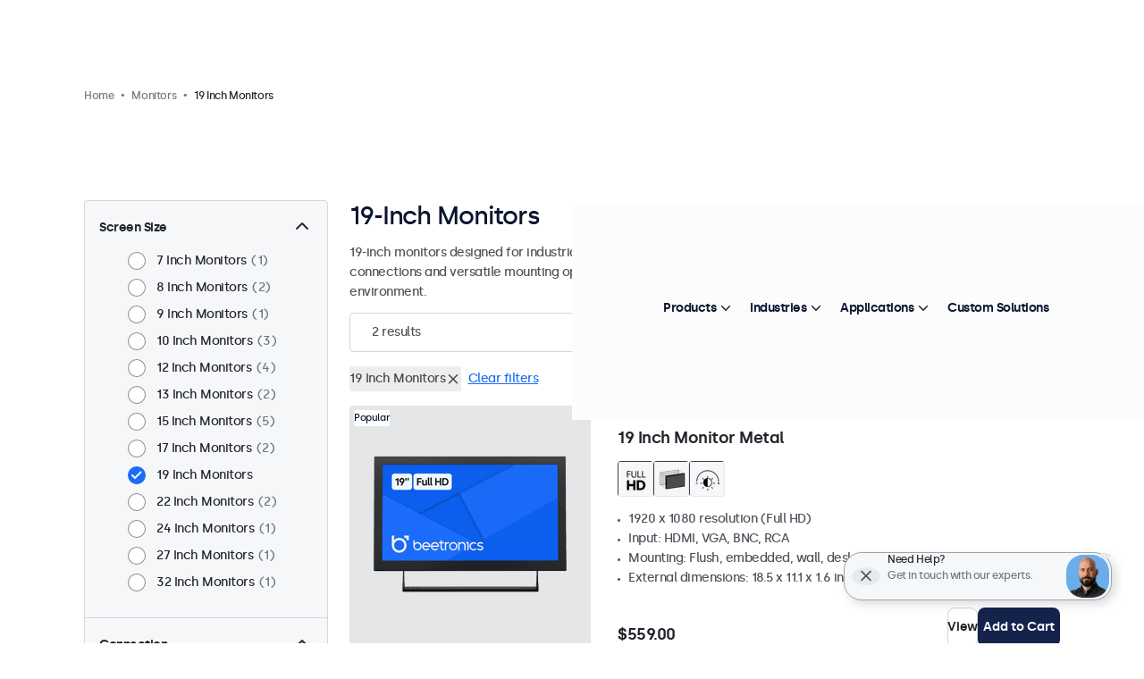

--- FILE ---
content_type: text/html; charset=UTF-8
request_url: https://www.beetronics.com/c-monitors/19-inch-monitors/sort-price-desc
body_size: 57543
content:
<!DOCTYPE html>
<html lang="en-US" xml:lang="en-US">
<head>

    
    
        

        
    
    
            <script>
            
            window.dataLayer = window.dataLayer || [];

            function gtag()
            {
                dataLayer.push(arguments);
            }

            // Set default consent
            gtag('consent', 'default', {
                'ad_storage'         : 'granted',
                'analytics_storage'  : 'granted',
                'ad_user_data'       : 'granted',
                'ad_personalization' : 'granted'
            });

            // Update consent to 'granted' all
            
                            gtag('event', 'ga4_view_item_list', {"item_list_id":"monitors","item_list_name":"Monitors","items":[{"id":113,"item_id":"19HD7M","item_name":"19 Inch Monitor Metal","affiliation":"Beetronics COM","currency":"USD","price":559,"quantity":1,"item_list_id":"monitors","item_list_name":"Monitors","item_category":"Monitors","item_category2":"Solutions","item_category3":"Application","item_category4":"Environment","item_category5":"Industrial"},{"id":122,"item_id":"19VG7M","item_name":"19 Inch Monitor Metal (5:4)","affiliation":"Beetronics COM","currency":"USD","price":449,"quantity":1,"item_list_id":"monitors","item_list_name":"Monitors","item_category":"Monitors","item_category2":"Solutions","item_category3":"Application","item_category4":"Environment","item_category5":"Industrial"}]});

                var gtagItemData = {"item_list_id":"monitors","item_list_name":"Monitors","items":[{"id":113,"item_id":"19HD7M","item_name":"19 Inch Monitor Metal","affiliation":"Beetronics COM","currency":"USD","price":559,"quantity":1,"item_list_id":"monitors","item_list_name":"Monitors","item_category":"Monitors","item_category2":"Solutions","item_category3":"Application","item_category4":"Environment","item_category5":"Industrial"},{"id":122,"item_id":"19VG7M","item_name":"19 Inch Monitor Metal (5:4)","affiliation":"Beetronics COM","currency":"USD","price":449,"quantity":1,"item_list_id":"monitors","item_list_name":"Monitors","item_category":"Monitors","item_category2":"Solutions","item_category3":"Application","item_category4":"Environment","item_category5":"Industrial"}]};
            
            
            
            
            
            (function(w,d,s,l,i){w[l]=w[l]||[];w[l].push({'gtm.start':
                new Date().getTime(),event:'gtm.js'});var f=d.getElementsByTagName(s)[0],
                j=d.createElement(s),dl=l!='dataLayer'?'&l='+l:'';j.async=true;j.src=
                'https://www.beetronics.com/bms/gtm.js?id='+i+dl;f.parentNode.insertBefore(j,f);
            })(window,document,'script','dataLayer','GTM-MVQFJQ4');
        </script>
    
    
        
    
    <meta charset="utf-8" />
    <meta http-equiv="X-UA-Compatible"  content="IE=edge" />
    <meta name="viewport"               content="width=device-width, initial-scale=1" />
    <meta name="description"            content="19 inch monitors designed for professional applications and continuous use. Suitable for flush, desktop, and wall mounting. Available for immediate delivery." lang="en-US"/>
    <meta name="robots"                 content="index"/>
    <meta name="language"               content="en-US">
    <meta name="format-detection"       content="telephone=no">
    
            
        <meta property="og:type" content="website" /><meta name="twitter:url" content="https://www.beetronics.com/c-monitors/19-inch-monitors/sort-price-desc" /><meta property="og:image" content="https://www.beetronics.com/pics/fibf-1200x630-shops/15-beetronics-com.png" /><meta name="twitter:image" content="https://www.beetronics.com/pics/fibf-1200x630-shops/15-beetronics-com.png" /><meta property="og:image:width" content="1200" /><meta property="og:image:height" content="630" /><meta property="og:image:alt" content="Beetronics" /><meta property="og:image:secure_url" content="https://www.beetronics.com/pics/fibf-1200x630-shops/15-beetronics-com.png" /><meta name="twitter:image:alt" content="Beetronics" /><meta name="twitter:card" content="summary_large_image" /><meta property="og:locale:alternate" content="nl-BE" /><meta property="og:locale:alternate" content="fr-BE" /><meta property="og:locale:alternate" content="en-CA" /><meta property="og:locale:alternate" content="da" /><meta property="og:locale:alternate" content="de" /><meta property="og:locale:alternate" content="es" /><meta property="og:locale:alternate" content="fr" /><meta property="og:locale:alternate" content="en-IE" /><meta property="og:locale:alternate" content="it" /><meta property="og:locale:alternate" content="nl" /><meta property="og:locale:alternate" content="no" /><meta property="og:locale:alternate" content="de-AT" /><meta property="og:locale:alternate" content="pl" /><meta property="og:locale:alternate" content="de-CH" /><meta property="og:locale:alternate" content="fr-CH" /><meta property="og:locale:alternate" content="it-CH" /><meta property="og:locale:alternate" content="sv" /><meta property="og:locale:alternate" content="en" /><meta property="og:locale:alternate" content="eu" /><meta property="og:locale" content="en-US" /><meta property="og:title" content="19-Inch Monitors and Displays | Beetronics" /><meta name="twitter:title" content="19-Inch Monitors and Displays | Beetronics" /><meta property="og:description" content="19 inch monitors designed for professional applications and continuous use. Suitable for flush, desktop, and wall mounting. Available for immediate .." /><meta name="twitter:description" content="19 inch monitors designed for professional applications and continuous use. Suitable for flush, desktop, and wall mounting. Available for immediate .." /><meta property="og:url" content="https://www.beetronics.com/c-monitors/19-inch-monitors" /><meta name="twitter:url" content="https://www.beetronics.com/c-monitors/19-inch-monitors" />    
    
    <title>19-Inch Monitors and Displays | Beetronics</title>
    
    <base href="https://www.beetronics.com/" />

    
    <link rel="shortcut icon" href="/favicon.ico" />
    <link rel="apple-touch-icon" sizes="57x57" href="/assets/images/fav-icons/apple-icon-57x57.png">
    <link rel="apple-touch-icon" sizes="60x60" href="/assets/images/fav-icons/apple-icon-60x60.png">
    <link rel="apple-touch-icon" sizes="72x72" href="/assets/images/fav-icons/apple-icon-72x72.png">
    <link rel="apple-touch-icon" sizes="76x76" href="/assets/images/fav-icons/apple-icon-76x76.png">
    <link rel="apple-touch-icon" sizes="114x114" href="/assets/images/fav-icons/apple-icon-114x114.png">
    <link rel="apple-touch-icon" sizes="120x120" href="/assets/images/fav-icons/apple-icon-120x120.png">
    <link rel="apple-touch-icon" sizes="144x144" href="/assets/images/fav-icons/apple-icon-144x144.png">
    <link rel="apple-touch-icon" sizes="152x152" href="/assets/images/fav-icons/apple-icon-152x152.png">
    <link rel="apple-touch-icon" sizes="180x180" href="/assets/images/fav-icons/apple-icon-180x180.png">
    <link rel="icon" type="image/png" sizes="192x192"  href="/assets/images/fav-icons/android-icon-192x192.png">
    <link rel="icon" type="image/png" sizes="32x32" href="/assets/images/fav-icons/favicon-32x32.png">
    <link rel="icon" type="image/png" sizes="96x96" href="/assets/images/fav-icons/favicon-96x96.png">
    <link rel="icon" type="image/png" sizes="16x16" href="/assets/images/fav-icons/favicon-16x16.png">
    <link rel="manifest" href="/assets/images/fav-icons/manifest.json">
    <meta name="msapplication-TileColor" content="#ffffff">
    <meta name="msapplication-TileImage" content="/assets/images/fav-icons/ms-icon-144x144.png">
    <meta name="theme-color" content="#ffffff">

    
            <link rel="canonical" href="https://www.beetronics.com/c-monitors/19-inch-monitors"/>
    
    
            <link rel="alternate" hreflang="nl-BE" href="https://www.beetronics.be/c-monitoren/19-inch-monitoren?lang=nl-be" />
            <link rel="alternate" hreflang="fr-BE" href="https://www.beetronics.be/c-ecrans/ecrans-19-pouces?lang=fr-be" />
            <link rel="alternate" hreflang="en-CA" href="https://www.beetronics.ca/c-monitors/19-inch-monitors" />
            <link rel="alternate" hreflang="da" href="https://www.beetronics.dk/c-skaerme/19-tommer-skaerme" />
            <link rel="alternate" hreflang="de" href="https://www.beetronics.de/c-monitore/19-zoll-monitore" />
            <link rel="alternate" hreflang="es" href="https://www.beetronics.es/c-monitores/monitores-19-pulgadas" />
            <link rel="alternate" hreflang="fr" href="https://www.beetronics.fr/c-ecrans/ecrans-19-pouces" />
            <link rel="alternate" hreflang="en-IE" href="https://www.beetronics.ie/c-monitors/19-inch-monitors" />
            <link rel="alternate" hreflang="it" href="https://www.beetronics.it/c-monitor/monitor-19-pollici" />
            <link rel="alternate" hreflang="nl" href="https://www.beetronics.nl/c-monitoren/19-inch-monitoren" />
            <link rel="alternate" hreflang="no" href="https://www.beetronics.no/c-skjermer/19-skjermer" />
            <link rel="alternate" hreflang="de-AT" href="https://www.beetronics.at/c-monitore/19-zoll-monitore" />
            <link rel="alternate" hreflang="pl" href="https://www.beetronics.pl/c-monitory/monitory-19-cali" />
            <link rel="alternate" hreflang="de-CH" href="https://www.beetronics.ch/c-monitore/19-zoll-monitore?lang=de-ch" />
            <link rel="alternate" hreflang="fr-CH" href="https://www.beetronics.ch/c-ecrans/ecrans-19-pouces?lang=fr-ch" />
            <link rel="alternate" hreflang="it-CH" href="https://www.beetronics.ch/c-monitor/monitor-19-pollici?lang=it-ch" />
            <link rel="alternate" hreflang="sv" href="https://www.beetronics.se/c-bildskarmar/19-tums-bildskarmar" />
            <link rel="alternate" hreflang="en" href="https://www.beetronics.co.uk/c-monitors/19-inch-monitors" />
            <link rel="alternate" hreflang="x-default" href="https://www.beetronics.eu/c-monitors/19-inch-monitors" />
            <link rel="alternate" hreflang="en-US" href="https://www.beetronics.com/c-monitors/19-inch-monitors" />
    
    
    <link rel="preload" href="/assets/fonts/silka/silka-regular-webfont.woff2" as="font" type="font/woff2" crossorigin />
    <link rel="preload" href="/assets/fonts/silka/silka-medium-webfont.woff2" as="font" type="font/woff2" crossorigin />
    <link rel="preload" href="/assets/fonts/silka/silka-semibold-webfont.woff2" as="font" type="font/woff2" crossorigin />

    
    </head>

<body class="search-index not-logged-in v3-nav">


<style>*{-webkit-font-smoothing:antialiased;-moz-osx-font-smoothing:grayscale}body.order-checkoutguest .side-popup{--_spacing-top:100px}body:has(#tn.hide-header) .side-popup{--_spacing-top:0px}body:has(.element--header-topbar){--_spacing-top:124px}body:not(:has(.element--header-topbar)){--_spacing-top:100px}body{margin:0 auto!important;max-width:100vw;overflow-x:hidden;background:#E7E9EE;border:none!important;padding-top:65px;font-family:"silkamedium",Helvetica,Arial,sans-serif;font-weight:500;color:#0A152E;font-style:normal;letter-spacing:-.5px;font-size:14px;line-height:22px}body.side-popup-open{overflow:hidden}body:before{content:"";position:fixed;inset:0;z-index:190;visibility:hidden;display:block;opacity:0;transition:50ms ease all;background:rgb(0 0 0 / .3)}@media (prefers-reduced-motion:reduce){body:before{transition:none}}body.main-menu-hovering,body.searching{overflow:hidden}body.main-menu-hovering:before,body.searching:before{visibility:visible;opacity:1}@media (min-width:992px){body{padding-top:var(--_spacing-top)}}img.b-error{display:none}.no-margin{margin:0!important}.no-padding{padding:0!important}.translated-image{max-width:100%}.form-group{margin-block-end:12px}body h1,body .h1{font-family:"silkamedium",Helvetica,Arial,sans-serif;margin-bottom:16px;color:#0A152E;font-weight:400;letter-spacing:var(--default-letter-spacing);text-decoration:none;font-size:68px;line-height:80px}body h2,body .h2{font-family:"silkamedium",Helvetica,Arial,sans-serif;margin-bottom:16px;color:#0A152E;font-weight:400;letter-spacing:var(--default-letter-spacing);text-decoration:none;font-size:52px;line-height:64px}body h3,body .h3{font-family:"silkamedium",Helvetica,Arial,sans-serif;margin-bottom:16px;color:#0A152E;font-weight:400;letter-spacing:var(--default-letter-spacing);text-decoration:none;font-size:44px;line-height:56px}body h4,body .h4{font-family:"silkamedium",Helvetica,Arial,sans-serif;margin-bottom:16px;color:#0A152E;font-weight:400;letter-spacing:var(--default-letter-spacing);text-decoration:none;font-size:28px;line-height:40px}body h5,body h6,body .h5,body .h6{font-family:"silkamedium",Helvetica,Arial,sans-serif;margin-bottom:16px;color:#0A152E;font-weight:400;letter-spacing:var(--default-letter-spacing);text-decoration:none;font-size:18px;line-height:24px}.skip-link{position:fixed;top:-200px;left:0;background-color:#000;color:#FFF;padding:8px 16px;z-index:10000;text-decoration:none}.skip-link:focus-visible,.skip-link:focus{top:0}.skip-link kbd{font-family:inherit}@media (min-width:992px){.hide-on-desktop{display:none}}@media (max-width:991.98px){.hide-on-mobile{display:none}}body:not(.index-index):not(.quotation-index):not(.landing-customdisplays):not(.contact-index):not(.usecases-details):not(.order-checkoutguest):not(.order-checkout):not(.newsletter-index) #main--content{padding-block-end:80px}@media (max-width:991.98px){body:not(.index-index):not(.quotation-index):not(.landing-customdisplays):not(.contact-index):not(.usecases-details):not(.order-checkoutguest):not(.order-checkout):not(.newsletter-index) #main--content{padding-block-end:24px}}:root{--bs-blue:#1B6CF9;--bs-indigo:#6610f2;--bs-purple:#6f42c1;--bs-pink:#d63384;--bs-red:#dc3545;--bs-orange:#fd7e14;--bs-yellow:#ffc107;--bs-green:#198754;--bs-teal:#20c997;--bs-cyan:#0dcaf0;--bs-black:#000;--bs-white:#fff;--bs-gray:#6c757d;--bs-gray-dark:#343a40;--bs-gray-100:#f8f9fa;--bs-gray-200:#e9ecef;--bs-gray-300:#dee2e6;--bs-gray-400:#ced4da;--bs-gray-500:#adb5bd;--bs-gray-600:#6c757d;--bs-gray-700:#495057;--bs-gray-800:#343a40;--bs-gray-900:#212529;--bs-primary:#1B6CF9;--bs-secondary:#6c757d;--bs-success:#198754;--bs-info:#0dcaf0;--bs-warning:#ffc107;--bs-danger:#dc3545;--bs-light:#f8f9fa;--bs-dark:#212529;--bs-primary-rgb:27, 108, 249;--bs-secondary-rgb:108, 117, 125;--bs-success-rgb:25, 135, 84;--bs-info-rgb:13, 202, 240;--bs-warning-rgb:255, 193, 7;--bs-danger-rgb:220, 53, 69;--bs-light-rgb:248, 249, 250;--bs-dark-rgb:33, 37, 41;--bs-white-rgb:255, 255, 255;--bs-black-rgb:0, 0, 0;--bs-body-color-rgb:33, 37, 41;--bs-body-bg-rgb:255, 255, 255;--bs-font-sans-serif:var(--default-font-family);--bs-font-monospace:var(--default-font-family);--bs-gradient:linear-gradient(180deg, rgba(255, 255, 255, 0.15), rgba(255, 255, 255, 0));--bs-root-font-size:20px;--bs-body-font-family:var(--bs-font-sans-serif);--bs-body-font-size:1rem;--bs-body-font-weight:400;--bs-body-line-height:1.5;--bs-body-color:#212529;--bs-body-bg:#fff;--bs-border-width:1px;--bs-border-style:solid;--bs-border-color:#E6E6E6;--bs-border-color-translucent:rgba(0, 0, 0, 0.175);--bs-border-radius:0.375rem;--bs-border-radius-sm:0.25rem;--bs-border-radius-lg:0.5rem;--bs-border-radius-xl:1rem;--bs-border-radius-2xl:2rem;--bs-border-radius-pill:50rem;--bs-link-color:#1B6CF9;--bs-link-hover-color:#1656c7;--bs-code-color:#d63384;--bs-highlight-bg:#fff3cd}*,*::before,*::after{box-sizing:border-box}:root{font-size:var(--bs-root-font-size)}@media (prefers-reduced-motion:no-preference){:root{scroll-behavior:smooth}}body{margin:0;font-family:var(--bs-body-font-family);font-size:var(--bs-body-font-size);font-weight:var(--bs-body-font-weight);line-height:var(--bs-body-line-height);color:var(--bs-body-color);text-align:var(--bs-body-text-align);background-color:var(--bs-body-bg);-webkit-text-size-adjust:100%;-webkit-tap-highlight-color:#fff0}hr{margin:1rem 0;color:inherit;border:0;border-top:1px solid;opacity:.25}h6,h5,h4,h3,h2,h1{margin-top:0;margin-bottom:.5rem;font-family:"silkamedium",Helvetica,Arial,sans-serif;font-weight:400;line-height:1.2}h1{font-size:calc(1.55rem + 3.6vw)}@media (min-width:1200px){h1{font-size:4.25rem}}h2{font-size:calc(1.45rem + 2.4vw)}@media (min-width:1200px){h2{font-size:3.25rem}}h3{font-size:calc(1.4rem + 1.8vw)}@media (min-width:1200px){h3{font-size:2.75rem}}h4{font-size:calc(1.3rem + 0.6vw)}@media (min-width:1200px){h4{font-size:1.75rem}}h5{font-size:1.125rem}h6{font-size:1rem}p{margin-top:0;margin-bottom:1rem}abbr[title]{text-decoration:underline dotted;cursor:help;text-decoration-skip-ink:none}address{margin-bottom:1rem;font-style:normal;line-height:inherit}ol,ul{padding-left:2rem}ol,ul,dl{margin-top:0;margin-bottom:1rem}ol ol,ul ul,ol ul,ul ol{margin-bottom:0}dt{font-weight:400}dd{margin-bottom:.5rem;margin-left:0}blockquote{margin:0 0 1rem}b,strong{font-weight:400}small{font-size:.875em}mark{padding:.1875em;background-color:var(--bs-highlight-bg)}sub,sup{position:relative;font-size:.75em;line-height:0;vertical-align:baseline}sub{bottom:-.25em}sup{top:-.5em}a{color:var(--bs-link-color);text-decoration:underline}a:hover{color:var(--bs-link-hover-color)}a:not([href]):not([class]),a:not([href]):not([class]):hover{color:inherit;text-decoration:none}pre,code,kbd,samp{font-family:var(--bs-font-monospace);font-size:1em}pre{display:block;margin-top:0;margin-bottom:1rem;overflow:auto;font-size:.875em}pre code{font-size:inherit;color:inherit;word-break:normal}code{font-size:.875em;color:var(--bs-code-color);word-wrap:break-word}a>code{color:inherit}kbd{padding:.1875rem .375rem;font-size:.875em;color:var(--bs-body-bg);background-color:var(--bs-body-color);border-radius:.25rem}kbd kbd{padding:0;font-size:1em}figure{margin:0 0 1rem}img,svg{vertical-align:middle}table{caption-side:bottom;border-collapse:collapse}caption{padding-top:.5rem;padding-bottom:.5rem;color:#6c757d;text-align:left}th{text-align:inherit;text-align:-webkit-match-parent}thead,tbody,tfoot,tr,td,th{border-color:inherit;border-style:solid;border-width:0}label{display:inline-block}button{border-radius:0}button:focus:not(:focus-visible){outline:0}input,button,select,optgroup,textarea{margin:0;font-family:inherit;font-size:inherit;line-height:inherit}button,select{text-transform:none}[role=button]{cursor:pointer}select{word-wrap:normal}select:disabled{opacity:1}[list]:not([type=date]):not([type=datetime-local]):not([type=month]):not([type=week]):not([type=time])::-webkit-calendar-picker-indicator{display:none!important}button,[type=button],[type=reset],[type=submit]{-webkit-appearance:button}button:not(:disabled),[type=button]:not(:disabled),[type=reset]:not(:disabled),[type=submit]:not(:disabled){cursor:pointer}::-moz-focus-inner{padding:0;border-style:none}textarea{resize:vertical}fieldset{min-width:0;padding:0;margin:0;border:0}legend{float:left;width:100%;padding:0;margin-bottom:.5rem;font-size:calc(1.275rem + 0.3vw);line-height:inherit}@media (min-width:1200px){legend{font-size:1.5rem}}legend+*{clear:left}::-webkit-datetime-edit-fields-wrapper,::-webkit-datetime-edit-text,::-webkit-datetime-edit-minute,::-webkit-datetime-edit-hour-field,::-webkit-datetime-edit-day-field,::-webkit-datetime-edit-month-field,::-webkit-datetime-edit-year-field{padding:0}::-webkit-inner-spin-button{height:auto}[type=search]{outline-offset:-2px;-webkit-appearance:textfield}::-webkit-search-decoration{-webkit-appearance:none}::-webkit-color-swatch-wrapper{padding:0}::file-selector-button{font:inherit;-webkit-appearance:button}output{display:inline-block}iframe{border:0}summary{display:list-item;cursor:pointer}progress{vertical-align:baseline}[hidden]{display:none!important}.container,.container-fluid,.container-xxl,.container-xl,.container-lg,.container-md,.container-sm{--bs-gutter-x:48px;--bs-gutter-y:0;width:100%;padding-right:calc(var(--bs-gutter-x) * 0.5);padding-left:calc(var(--bs-gutter-x) * 0.5);margin-right:auto;margin-left:auto}@media (min-width:576px){.container-sm,.container{max-width:540px}}@media (min-width:768px){.container-md,.container-sm,.container{max-width:720px}}@media (min-width:992px){.container-lg,.container-md,.container-sm,.container{max-width:960px}}@media (min-width:1200px){.container-xl,.container-lg,.container-md,.container-sm,.container{max-width:1180px}}@media (min-width:1400px){.container-xxl,.container-xl,.container-lg,.container-md,.container-sm,.container{max-width:1280px}}.row{--bs-gutter-x:1.5rem;--bs-gutter-y:0;display:flex;flex-wrap:wrap;margin-top:calc(-1 * var(--bs-gutter-y));margin-right:calc(-0.5 * var(--bs-gutter-x));margin-left:calc(-0.5 * var(--bs-gutter-x))}.row>*{flex-shrink:0;width:100%;max-width:100%;padding-right:calc(var(--bs-gutter-x) * 0.5);padding-left:calc(var(--bs-gutter-x) * 0.5);margin-top:var(--bs-gutter-y)}.col{flex:1 0 0%}.row-cols-auto>*{flex:0 0 auto;width:auto}.row-cols-1>*{flex:0 0 auto;width:100%}.row-cols-2>*{flex:0 0 auto;width:50%}.row-cols-3>*{flex:0 0 auto;width:33.3333333333%}.row-cols-4>*{flex:0 0 auto;width:25%}.row-cols-5>*{flex:0 0 auto;width:20%}.row-cols-6>*{flex:0 0 auto;width:16.6666666667%}.col-auto{flex:0 0 auto;width:auto}.col-1{flex:0 0 auto;width:8.33333333%}.col-2{flex:0 0 auto;width:16.66666667%}.col-3{flex:0 0 auto;width:25%}.col-4{flex:0 0 auto;width:33.33333333%}.col-5{flex:0 0 auto;width:41.66666667%}.col-6{flex:0 0 auto;width:50%}.col-7{flex:0 0 auto;width:58.33333333%}.col-8{flex:0 0 auto;width:66.66666667%}.col-9{flex:0 0 auto;width:75%}.col-10{flex:0 0 auto;width:83.33333333%}.col-11{flex:0 0 auto;width:91.66666667%}.col-12{flex:0 0 auto;width:100%}.offset-1{margin-left:8.33333333%}.offset-2{margin-left:16.66666667%}.offset-3{margin-left:25%}.offset-4{margin-left:33.33333333%}.offset-5{margin-left:41.66666667%}.offset-6{margin-left:50%}.offset-7{margin-left:58.33333333%}.offset-8{margin-left:66.66666667%}.offset-9{margin-left:75%}.offset-10{margin-left:83.33333333%}.offset-11{margin-left:91.66666667%}.g-0,.gx-0{--bs-gutter-x:0}.g-0,.gy-0{--bs-gutter-y:0}.g-1,.gx-1{--bs-gutter-x:0.25rem}.g-1,.gy-1{--bs-gutter-y:0.25rem}.g-2,.gx-2{--bs-gutter-x:0.5rem}.g-2,.gy-2{--bs-gutter-y:0.5rem}.g-3,.gx-3{--bs-gutter-x:1rem}.g-3,.gy-3{--bs-gutter-y:1rem}.g-4,.gx-4{--bs-gutter-x:1.5rem}.g-4,.gy-4{--bs-gutter-y:1.5rem}.g-5,.gx-5{--bs-gutter-x:3rem}.g-5,.gy-5{--bs-gutter-y:3rem}@media (min-width:576px){.col-sm{flex:1 0 0%}.row-cols-sm-auto>*{flex:0 0 auto;width:auto}.row-cols-sm-1>*{flex:0 0 auto;width:100%}.row-cols-sm-2>*{flex:0 0 auto;width:50%}.row-cols-sm-3>*{flex:0 0 auto;width:33.3333333333%}.row-cols-sm-4>*{flex:0 0 auto;width:25%}.row-cols-sm-5>*{flex:0 0 auto;width:20%}.row-cols-sm-6>*{flex:0 0 auto;width:16.6666666667%}.col-sm-auto{flex:0 0 auto;width:auto}.col-sm-1{flex:0 0 auto;width:8.33333333%}.col-sm-2{flex:0 0 auto;width:16.66666667%}.col-sm-3{flex:0 0 auto;width:25%}.col-sm-4{flex:0 0 auto;width:33.33333333%}.col-sm-5{flex:0 0 auto;width:41.66666667%}.col-sm-6{flex:0 0 auto;width:50%}.col-sm-7{flex:0 0 auto;width:58.33333333%}.col-sm-8{flex:0 0 auto;width:66.66666667%}.col-sm-9{flex:0 0 auto;width:75%}.col-sm-10{flex:0 0 auto;width:83.33333333%}.col-sm-11{flex:0 0 auto;width:91.66666667%}.col-sm-12{flex:0 0 auto;width:100%}.offset-sm-0{margin-left:0}.offset-sm-1{margin-left:8.33333333%}.offset-sm-2{margin-left:16.66666667%}.offset-sm-3{margin-left:25%}.offset-sm-4{margin-left:33.33333333%}.offset-sm-5{margin-left:41.66666667%}.offset-sm-6{margin-left:50%}.offset-sm-7{margin-left:58.33333333%}.offset-sm-8{margin-left:66.66666667%}.offset-sm-9{margin-left:75%}.offset-sm-10{margin-left:83.33333333%}.offset-sm-11{margin-left:91.66666667%}.g-sm-0,.gx-sm-0{--bs-gutter-x:0}.g-sm-0,.gy-sm-0{--bs-gutter-y:0}.g-sm-1,.gx-sm-1{--bs-gutter-x:0.25rem}.g-sm-1,.gy-sm-1{--bs-gutter-y:0.25rem}.g-sm-2,.gx-sm-2{--bs-gutter-x:0.5rem}.g-sm-2,.gy-sm-2{--bs-gutter-y:0.5rem}.g-sm-3,.gx-sm-3{--bs-gutter-x:1rem}.g-sm-3,.gy-sm-3{--bs-gutter-y:1rem}.g-sm-4,.gx-sm-4{--bs-gutter-x:1.5rem}.g-sm-4,.gy-sm-4{--bs-gutter-y:1.5rem}.g-sm-5,.gx-sm-5{--bs-gutter-x:3rem}.g-sm-5,.gy-sm-5{--bs-gutter-y:3rem}}@media (min-width:768px){.col-md{flex:1 0 0%}.row-cols-md-auto>*{flex:0 0 auto;width:auto}.row-cols-md-1>*{flex:0 0 auto;width:100%}.row-cols-md-2>*{flex:0 0 auto;width:50%}.row-cols-md-3>*{flex:0 0 auto;width:33.3333333333%}.row-cols-md-4>*{flex:0 0 auto;width:25%}.row-cols-md-5>*{flex:0 0 auto;width:20%}.row-cols-md-6>*{flex:0 0 auto;width:16.6666666667%}.col-md-auto{flex:0 0 auto;width:auto}.col-md-1{flex:0 0 auto;width:8.33333333%}.col-md-2{flex:0 0 auto;width:16.66666667%}.col-md-3{flex:0 0 auto;width:25%}.col-md-4{flex:0 0 auto;width:33.33333333%}.col-md-5{flex:0 0 auto;width:41.66666667%}.col-md-6{flex:0 0 auto;width:50%}.col-md-7{flex:0 0 auto;width:58.33333333%}.col-md-8{flex:0 0 auto;width:66.66666667%}.col-md-9{flex:0 0 auto;width:75%}.col-md-10{flex:0 0 auto;width:83.33333333%}.col-md-11{flex:0 0 auto;width:91.66666667%}.col-md-12{flex:0 0 auto;width:100%}.offset-md-0{margin-left:0}.offset-md-1{margin-left:8.33333333%}.offset-md-2{margin-left:16.66666667%}.offset-md-3{margin-left:25%}.offset-md-4{margin-left:33.33333333%}.offset-md-5{margin-left:41.66666667%}.offset-md-6{margin-left:50%}.offset-md-7{margin-left:58.33333333%}.offset-md-8{margin-left:66.66666667%}.offset-md-9{margin-left:75%}.offset-md-10{margin-left:83.33333333%}.offset-md-11{margin-left:91.66666667%}.g-md-0,.gx-md-0{--bs-gutter-x:0}.g-md-0,.gy-md-0{--bs-gutter-y:0}.g-md-1,.gx-md-1{--bs-gutter-x:0.25rem}.g-md-1,.gy-md-1{--bs-gutter-y:0.25rem}.g-md-2,.gx-md-2{--bs-gutter-x:0.5rem}.g-md-2,.gy-md-2{--bs-gutter-y:0.5rem}.g-md-3,.gx-md-3{--bs-gutter-x:1rem}.g-md-3,.gy-md-3{--bs-gutter-y:1rem}.g-md-4,.gx-md-4{--bs-gutter-x:1.5rem}.g-md-4,.gy-md-4{--bs-gutter-y:1.5rem}.g-md-5,.gx-md-5{--bs-gutter-x:3rem}.g-md-5,.gy-md-5{--bs-gutter-y:3rem}}@media (min-width:992px){.col-lg{flex:1 0 0%}.row-cols-lg-auto>*{flex:0 0 auto;width:auto}.row-cols-lg-1>*{flex:0 0 auto;width:100%}.row-cols-lg-2>*{flex:0 0 auto;width:50%}.row-cols-lg-3>*{flex:0 0 auto;width:33.3333333333%}.row-cols-lg-4>*{flex:0 0 auto;width:25%}.row-cols-lg-5>*{flex:0 0 auto;width:20%}.row-cols-lg-6>*{flex:0 0 auto;width:16.6666666667%}.col-lg-auto{flex:0 0 auto;width:auto}.col-lg-1{flex:0 0 auto;width:8.33333333%}.col-lg-2{flex:0 0 auto;width:16.66666667%}.col-lg-3{flex:0 0 auto;width:25%}.col-lg-4{flex:0 0 auto;width:33.33333333%}.col-lg-5{flex:0 0 auto;width:41.66666667%}.col-lg-6{flex:0 0 auto;width:50%}.col-lg-7{flex:0 0 auto;width:58.33333333%}.col-lg-8{flex:0 0 auto;width:66.66666667%}.col-lg-9{flex:0 0 auto;width:75%}.col-lg-10{flex:0 0 auto;width:83.33333333%}.col-lg-11{flex:0 0 auto;width:91.66666667%}.col-lg-12{flex:0 0 auto;width:100%}.offset-lg-0{margin-left:0}.offset-lg-1{margin-left:8.33333333%}.offset-lg-2{margin-left:16.66666667%}.offset-lg-3{margin-left:25%}.offset-lg-4{margin-left:33.33333333%}.offset-lg-5{margin-left:41.66666667%}.offset-lg-6{margin-left:50%}.offset-lg-7{margin-left:58.33333333%}.offset-lg-8{margin-left:66.66666667%}.offset-lg-9{margin-left:75%}.offset-lg-10{margin-left:83.33333333%}.offset-lg-11{margin-left:91.66666667%}.g-lg-0,.gx-lg-0{--bs-gutter-x:0}.g-lg-0,.gy-lg-0{--bs-gutter-y:0}.g-lg-1,.gx-lg-1{--bs-gutter-x:0.25rem}.g-lg-1,.gy-lg-1{--bs-gutter-y:0.25rem}.g-lg-2,.gx-lg-2{--bs-gutter-x:0.5rem}.g-lg-2,.gy-lg-2{--bs-gutter-y:0.5rem}.g-lg-3,.gx-lg-3{--bs-gutter-x:1rem}.g-lg-3,.gy-lg-3{--bs-gutter-y:1rem}.g-lg-4,.gx-lg-4{--bs-gutter-x:1.5rem}.g-lg-4,.gy-lg-4{--bs-gutter-y:1.5rem}.g-lg-5,.gx-lg-5{--bs-gutter-x:3rem}.g-lg-5,.gy-lg-5{--bs-gutter-y:3rem}}@media (min-width:1200px){.col-xl{flex:1 0 0%}.row-cols-xl-auto>*{flex:0 0 auto;width:auto}.row-cols-xl-1>*{flex:0 0 auto;width:100%}.row-cols-xl-2>*{flex:0 0 auto;width:50%}.row-cols-xl-3>*{flex:0 0 auto;width:33.3333333333%}.row-cols-xl-4>*{flex:0 0 auto;width:25%}.row-cols-xl-5>*{flex:0 0 auto;width:20%}.row-cols-xl-6>*{flex:0 0 auto;width:16.6666666667%}.col-xl-auto{flex:0 0 auto;width:auto}.col-xl-1{flex:0 0 auto;width:8.33333333%}.col-xl-2{flex:0 0 auto;width:16.66666667%}.col-xl-3{flex:0 0 auto;width:25%}.col-xl-4{flex:0 0 auto;width:33.33333333%}.col-xl-5{flex:0 0 auto;width:41.66666667%}.col-xl-6{flex:0 0 auto;width:50%}.col-xl-7{flex:0 0 auto;width:58.33333333%}.col-xl-8{flex:0 0 auto;width:66.66666667%}.col-xl-9{flex:0 0 auto;width:75%}.col-xl-10{flex:0 0 auto;width:83.33333333%}.col-xl-11{flex:0 0 auto;width:91.66666667%}.col-xl-12{flex:0 0 auto;width:100%}.offset-xl-0{margin-left:0}.offset-xl-1{margin-left:8.33333333%}.offset-xl-2{margin-left:16.66666667%}.offset-xl-3{margin-left:25%}.offset-xl-4{margin-left:33.33333333%}.offset-xl-5{margin-left:41.66666667%}.offset-xl-6{margin-left:50%}.offset-xl-7{margin-left:58.33333333%}.offset-xl-8{margin-left:66.66666667%}.offset-xl-9{margin-left:75%}.offset-xl-10{margin-left:83.33333333%}.offset-xl-11{margin-left:91.66666667%}.g-xl-0,.gx-xl-0{--bs-gutter-x:0}.g-xl-0,.gy-xl-0{--bs-gutter-y:0}.g-xl-1,.gx-xl-1{--bs-gutter-x:0.25rem}.g-xl-1,.gy-xl-1{--bs-gutter-y:0.25rem}.g-xl-2,.gx-xl-2{--bs-gutter-x:0.5rem}.g-xl-2,.gy-xl-2{--bs-gutter-y:0.5rem}.g-xl-3,.gx-xl-3{--bs-gutter-x:1rem}.g-xl-3,.gy-xl-3{--bs-gutter-y:1rem}.g-xl-4,.gx-xl-4{--bs-gutter-x:1.5rem}.g-xl-4,.gy-xl-4{--bs-gutter-y:1.5rem}.g-xl-5,.gx-xl-5{--bs-gutter-x:3rem}.g-xl-5,.gy-xl-5{--bs-gutter-y:3rem}}@media (min-width:1400px){.col-xxl{flex:1 0 0%}.row-cols-xxl-auto>*{flex:0 0 auto;width:auto}.row-cols-xxl-1>*{flex:0 0 auto;width:100%}.row-cols-xxl-2>*{flex:0 0 auto;width:50%}.row-cols-xxl-3>*{flex:0 0 auto;width:33.3333333333%}.row-cols-xxl-4>*{flex:0 0 auto;width:25%}.row-cols-xxl-5>*{flex:0 0 auto;width:20%}.row-cols-xxl-6>*{flex:0 0 auto;width:16.6666666667%}.col-xxl-auto{flex:0 0 auto;width:auto}.col-xxl-1{flex:0 0 auto;width:8.33333333%}.col-xxl-2{flex:0 0 auto;width:16.66666667%}.col-xxl-3{flex:0 0 auto;width:25%}.col-xxl-4{flex:0 0 auto;width:33.33333333%}.col-xxl-5{flex:0 0 auto;width:41.66666667%}.col-xxl-6{flex:0 0 auto;width:50%}.col-xxl-7{flex:0 0 auto;width:58.33333333%}.col-xxl-8{flex:0 0 auto;width:66.66666667%}.col-xxl-9{flex:0 0 auto;width:75%}.col-xxl-10{flex:0 0 auto;width:83.33333333%}.col-xxl-11{flex:0 0 auto;width:91.66666667%}.col-xxl-12{flex:0 0 auto;width:100%}.offset-xxl-0{margin-left:0}.offset-xxl-1{margin-left:8.33333333%}.offset-xxl-2{margin-left:16.66666667%}.offset-xxl-3{margin-left:25%}.offset-xxl-4{margin-left:33.33333333%}.offset-xxl-5{margin-left:41.66666667%}.offset-xxl-6{margin-left:50%}.offset-xxl-7{margin-left:58.33333333%}.offset-xxl-8{margin-left:66.66666667%}.offset-xxl-9{margin-left:75%}.offset-xxl-10{margin-left:83.33333333%}.offset-xxl-11{margin-left:91.66666667%}.g-xxl-0,.gx-xxl-0{--bs-gutter-x:0}.g-xxl-0,.gy-xxl-0{--bs-gutter-y:0}.g-xxl-1,.gx-xxl-1{--bs-gutter-x:0.25rem}.g-xxl-1,.gy-xxl-1{--bs-gutter-y:0.25rem}.g-xxl-2,.gx-xxl-2{--bs-gutter-x:0.5rem}.g-xxl-2,.gy-xxl-2{--bs-gutter-y:0.5rem}.g-xxl-3,.gx-xxl-3{--bs-gutter-x:1rem}.g-xxl-3,.gy-xxl-3{--bs-gutter-y:1rem}.g-xxl-4,.gx-xxl-4{--bs-gutter-x:1.5rem}.g-xxl-4,.gy-xxl-4{--bs-gutter-y:1.5rem}.g-xxl-5,.gx-xxl-5{--bs-gutter-x:3rem}.g-xxl-5,.gy-xxl-5{--bs-gutter-y:3rem}}.form-label{margin-bottom:8px;font-size:.75rem;color:#4B5563}.col-form-label{padding-top:calc(0.375rem + 1px);padding-bottom:calc(0.375rem + 1px);margin-bottom:0;font-size:inherit;line-height:1.5;color:#4B5563}.col-form-label-lg{padding-top:calc(0.5rem + 1px);padding-bottom:calc(0.5rem + 1px);font-size:1.25rem}.col-form-label-sm{padding-top:calc(0.25rem + 1px);padding-bottom:calc(0.25rem + 1px);font-size:.875rem}.form-text{margin-top:.25rem;font-size:.875em;color:#6c757d}.form-control{display:block;width:100%;padding:.375rem .75rem;font-size:1rem;font-weight:400;line-height:1.5;color:#212529;background-color:#fff;background-clip:padding-box;border:1px solid #ced4da;appearance:none;border-radius:.375rem;box-shadow:inset 0 1px 2px rgb(0 0 0 / .075);transition:border-color 0.15s ease-in-out,box-shadow 0.15s ease-in-out}@media (prefers-reduced-motion:reduce){.form-control{transition:none}}.form-control[type=file]{overflow:hidden}.form-control[type=file]:not(:disabled):not([readonly]){cursor:pointer}.form-control:focus{color:#212529;background-color:#fff;border-color:#8db6fc;outline:0;box-shadow:inset 0 1px 2px rgb(0 0 0 / .075),0 0 0 .25rem rgb(27 108 249 / .25)}.form-control::-webkit-date-and-time-value{height:1.5em}.form-control::placeholder{color:#6c757d;opacity:1}.form-control:disabled{background-color:#e9ecef;opacity:1}.form-control::file-selector-button{padding:.375rem .75rem;margin:-.375rem -.75rem;margin-inline-end:.75rem;color:#212529;background-color:#e9ecef;background-image:var(--bs-gradient);pointer-events:none;border-color:inherit;border-style:solid;border-width:0;border-inline-end-width:1px;border-radius:0;transition:color 0.15s ease-in-out,background-color 0.15s ease-in-out,border-color 0.15s ease-in-out,box-shadow 0.15s ease-in-out}@media (prefers-reduced-motion:reduce){.form-control::file-selector-button{transition:none}}.form-control:hover:not(:disabled):not([readonly])::file-selector-button{background-color:#dde0e3}.form-control-plaintext{display:block;width:100%;padding:.375rem 0;margin-bottom:0;line-height:1.5;color:#212529;background-color:#fff0;border:solid #fff0;border-width:1px 0}.form-control-plaintext:focus{outline:0}.form-control-plaintext.form-control-sm,.form-control-plaintext.form-control-lg{padding-right:0;padding-left:0}.form-control-sm{min-height:calc(1.5em + 0.5rem + 2px);padding:.25rem .5rem;font-size:.875rem;border-radius:.25rem}.form-control-sm::file-selector-button{padding:.25rem .5rem;margin:-.25rem -.5rem;margin-inline-end:.5rem}.form-control-lg{min-height:calc(1.5em + 1rem + 2px);padding:.5rem 1rem;font-size:1.25rem;border-radius:.5rem}.form-control-lg::file-selector-button{padding:.5rem 1rem;margin:-.5rem -1rem;margin-inline-end:1rem}textarea.form-control{min-height:calc(1.5em + 0.75rem + 2px)}textarea.form-control-sm{min-height:calc(1.5em + 0.5rem + 2px)}textarea.form-control-lg{min-height:calc(1.5em + 1rem + 2px)}.form-control-color{width:3rem;height:calc(1.5em + 0.75rem + 2px);padding:.375rem}.form-control-color:not(:disabled):not([readonly]){cursor:pointer}.form-control-color::-moz-color-swatch{border:0!important;border-radius:.375rem}.form-control-color::-webkit-color-swatch{border-radius:.375rem}.form-control-color.form-control-sm{height:calc(1.5em + 0.5rem + 2px)}.form-control-color.form-control-lg{height:calc(1.5em + 1rem + 2px)}.form-select{display:block;width:100%;padding:.375rem 2.25rem .375rem .75rem;-moz-padding-start:calc(0.75rem - 3px);font-size:1rem;font-weight:400;line-height:1.5;color:#212529;background-color:#fff;background-image:url("data:image/svg+xml,%3csvg xmlns='http://www.w3.org/2000/svg' viewBox='0 0 16 16'%3e%3cpath fill='none' stroke='%23343a40' stroke-linecap='round' stroke-linejoin='round' stroke-width='2' d='m2 5 6 6 6-6'/%3e%3c/svg%3e");background-repeat:no-repeat;background-position:right .75rem center;background-size:16px 12px;border:1px solid #ced4da;border-radius:.375rem;box-shadow:inset 0 1px 2px rgb(0 0 0 / .075);transition:border-color 0.15s ease-in-out,box-shadow 0.15s ease-in-out;appearance:none}@media (prefers-reduced-motion:reduce){.form-select{transition:none}}.form-select:focus{border-color:#8db6fc;outline:0;box-shadow:inset 0 1px 2px rgb(0 0 0 / .075),0 0 0 .25rem rgb(27 108 249 / .25)}.form-select[multiple],.form-select[size]:not([size="1"]){padding-right:.75rem;background-image:none}.form-select:disabled{background-color:#e9ecef}.form-select:-moz-focusring{color:#fff0;text-shadow:0 0 0 #212529}.form-select-sm{padding-top:.25rem;padding-bottom:.25rem;padding-left:.5rem;font-size:.875rem;border-radius:.25rem}.form-select-lg{padding-top:.5rem;padding-bottom:.5rem;padding-left:1rem;font-size:1.25rem;border-radius:.5rem}.form-check{display:block;min-height:1.5rem;padding-left:1.5em;margin-bottom:.125rem}.form-check .form-check-input{float:left;margin-left:-1.5em}.form-check-reverse{padding-right:1.5em;padding-left:0;text-align:right}.form-check-reverse .form-check-input{float:right;margin-right:-1.5em;margin-left:0}.form-check-input{width:1em;height:1em;margin-top:.25em;vertical-align:top;background-color:#fff;background-repeat:no-repeat;background-position:center;background-size:contain;border:1px solid rgb(0 0 0 / .25);appearance:none;print-color-adjust:exact}.form-check-input[type=checkbox]{border-radius:.25em}.form-check-input[type=radio]{border-radius:50%}.form-check-input:active{filter:brightness(90%)}.form-check-input:focus{border-color:#8db6fc;outline:0;box-shadow:0 0 0 .25rem rgb(27 108 249 / .25)}.form-check-input:checked{background-color:#1B6CF9;border-color:#1B6CF9}.form-check-input:checked[type=checkbox]{background-image:url("data:image/svg+xml,%3csvg xmlns='http://www.w3.org/2000/svg' viewBox='0 0 20 20'%3e%3cpath fill='none' stroke='%23fff' stroke-linecap='round' stroke-linejoin='round' stroke-width='3' d='m6 10 3 3 6-6'/%3e%3c/svg%3e"),var(--bs-gradient)}.form-check-input:checked[type=radio]{background-image:url("data:image/svg+xml,%3csvg xmlns='http://www.w3.org/2000/svg' viewBox='-4 -4 8 8'%3e%3ccircle r='2' fill='%23fff'/%3e%3c/svg%3e"),var(--bs-gradient)}.form-check-input[type=checkbox]:indeterminate{background-color:#1B6CF9;border-color:#1B6CF9;background-image:url("data:image/svg+xml,%3csvg xmlns='http://www.w3.org/2000/svg' viewBox='0 0 20 20'%3e%3cpath fill='none' stroke='%23fff' stroke-linecap='round' stroke-linejoin='round' stroke-width='3' d='M6 10h8'/%3e%3c/svg%3e"),var(--bs-gradient)}.form-check-input:disabled{pointer-events:none;filter:none;opacity:.5}.form-check-input[disabled]~.form-check-label,.form-check-input:disabled~.form-check-label{cursor:default;opacity:.5}.form-switch{padding-left:2.5em}.form-switch .form-check-input{width:2em;margin-left:-2.5em;background-image:url("data:image/svg+xml,%3csvg xmlns='http://www.w3.org/2000/svg' viewBox='-4 -4 8 8'%3e%3ccircle r='3' fill='rgba%280, 0, 0, 0.25%29'/%3e%3c/svg%3e");background-position:left center;border-radius:2em;transition:background-position 0.15s ease-in-out}@media (prefers-reduced-motion:reduce){.form-switch .form-check-input{transition:none}}.form-switch .form-check-input:focus{background-image:url("data:image/svg+xml,%3csvg xmlns='http://www.w3.org/2000/svg' viewBox='-4 -4 8 8'%3e%3ccircle r='3' fill='%238db6fc'/%3e%3c/svg%3e")}.form-switch .form-check-input:checked{background-position:right center;background-image:url("data:image/svg+xml,%3csvg xmlns='http://www.w3.org/2000/svg' viewBox='-4 -4 8 8'%3e%3ccircle r='3' fill='%23fff'/%3e%3c/svg%3e"),var(--bs-gradient)}.form-switch.form-check-reverse{padding-right:2.5em;padding-left:0}.form-switch.form-check-reverse .form-check-input{margin-right:-2.5em;margin-left:0}.form-check-inline{display:inline-block;margin-right:1rem}.btn-check{position:absolute;clip:rect(0,0,0,0);pointer-events:none}.btn-check[disabled]+.btn,.btn-check:disabled+.btn{pointer-events:none;filter:none;opacity:.65}.form-range{width:100%;height:1.5rem;padding:0;background-color:#fff0;appearance:none}.form-range:focus{outline:0}.form-range:focus::-webkit-slider-thumb{box-shadow:0 0 0 1px #fff,0 0 0 .25rem rgb(27 108 249 / .25)}.form-range:focus::-moz-range-thumb{box-shadow:0 0 0 1px #fff,0 0 0 .25rem rgb(27 108 249 / .25)}.form-range::-moz-focus-outer{border:0}.form-range::-webkit-slider-thumb{width:1rem;height:1rem;margin-top:-.25rem;background-color:#1B6CF9;background-image:var(--bs-gradient);border:0;border-radius:1rem;box-shadow:0 .1rem .25rem rgb(0 0 0 / .1);transition:background-color 0.15s ease-in-out,border-color 0.15s ease-in-out,box-shadow 0.15s ease-in-out;appearance:none}@media (prefers-reduced-motion:reduce){.form-range::-webkit-slider-thumb{transition:none}}.form-range::-webkit-slider-thumb:active{background-color:#bbd3fd;background-image:var(--bs-gradient)}.form-range::-webkit-slider-runnable-track{width:100%;height:.5rem;color:#fff0;cursor:pointer;background-color:#dee2e6;border-color:#fff0;border-radius:1rem;box-shadow:inset 0 1px 2px rgb(0 0 0 / .075)}.form-range::-moz-range-thumb{width:1rem;height:1rem;background-color:#1B6CF9;background-image:var(--bs-gradient);border:0;border-radius:1rem;box-shadow:0 .1rem .25rem rgb(0 0 0 / .1);transition:background-color 0.15s ease-in-out,border-color 0.15s ease-in-out,box-shadow 0.15s ease-in-out;appearance:none}@media (prefers-reduced-motion:reduce){.form-range::-moz-range-thumb{transition:none}}.form-range::-moz-range-thumb:active{background-color:#bbd3fd;background-image:var(--bs-gradient)}.form-range::-moz-range-track{width:100%;height:.5rem;color:#fff0;cursor:pointer;background-color:#dee2e6;border-color:#fff0;border-radius:1rem;box-shadow:inset 0 1px 2px rgb(0 0 0 / .075)}.form-range:disabled{pointer-events:none}.form-range:disabled::-webkit-slider-thumb{background-color:#adb5bd}.form-range:disabled::-moz-range-thumb{background-color:#adb5bd}.form-floating{position:relative}.form-floating>.form-control,.form-floating>.form-control-plaintext,.form-floating>.form-select{height:calc(3.5rem + 2px);line-height:1.25}.form-floating>label{position:absolute;top:0;left:0;width:100%;height:100%;padding:1rem .75rem;overflow:hidden;text-align:start;text-overflow:ellipsis;white-space:nowrap;pointer-events:none;border:1px solid #fff0;transform-origin:0 0;transition:opacity 0.1s ease-in-out,transform 0.1s ease-in-out}@media (prefers-reduced-motion:reduce){.form-floating>label{transition:none}}.form-floating>.form-control,.form-floating>.form-control-plaintext{padding:1rem .75rem}.form-floating>.form-control::placeholder,.form-floating>.form-control-plaintext::placeholder{color:#fff0}.form-floating>.form-control:focus,.form-floating>.form-control:not(:placeholder-shown),.form-floating>.form-control-plaintext:focus,.form-floating>.form-control-plaintext:not(:placeholder-shown){padding-top:1.625rem;padding-bottom:.625rem}.form-floating>.form-control:-webkit-autofill,.form-floating>.form-control-plaintext:-webkit-autofill{padding-top:1.625rem;padding-bottom:.625rem}.form-floating>.form-select{padding-top:1.625rem;padding-bottom:.625rem}.form-floating>.form-control:focus~label,.form-floating>.form-control:not(:placeholder-shown)~label,.form-floating>.form-control-plaintext~label,.form-floating>.form-select~label{opacity:.65;transform:scale(.85) translateY(-.5rem) translateX(.15rem)}.form-floating>.form-control:-webkit-autofill~label{opacity:.65;transform:scale(.85) translateY(-.5rem) translateX(.15rem)}.form-floating>.form-control-plaintext~label{border-width:1px 0}.input-group{position:relative;display:flex;flex-wrap:wrap;align-items:stretch;width:100%}.input-group>.form-control,.input-group>.form-select,.input-group>.form-floating{position:relative;flex:1 1 auto;width:1%;min-width:0}.input-group>.form-control:focus,.input-group>.form-select:focus,.input-group>.form-floating:focus-within{z-index:5}.input-group .btn{position:relative;z-index:2}.input-group .btn:focus{z-index:5}.input-group-text{display:flex;align-items:center;padding:.375rem .75rem;font-size:1rem;font-weight:400;line-height:1.5;color:#212529;text-align:center;white-space:nowrap;background-color:#e9ecef;border:1px solid #ced4da;border-radius:.375rem}.input-group-lg>.form-control,.input-group-lg>.form-select,.input-group-lg>.input-group-text,.input-group-lg>.btn{padding:.5rem 1rem;font-size:1.25rem;border-radius:.5rem}.input-group-sm>.form-control,.input-group-sm>.form-select,.input-group-sm>.input-group-text,.input-group-sm>.btn{padding:.25rem .5rem;font-size:.875rem;border-radius:.25rem}.input-group-lg>.form-select,.input-group-sm>.form-select{padding-right:3rem}.input-group:not(.has-validation)>:not(:last-child):not(.dropdown-toggle):not(.dropdown-menu):not(.form-floating),.input-group:not(.has-validation)>.dropdown-toggle:nth-last-child(n+3),.input-group:not(.has-validation)>.form-floating:not(:last-child)>.form-control,.input-group:not(.has-validation)>.form-floating:not(:last-child)>.form-select{border-top-right-radius:0;border-bottom-right-radius:0}.input-group.has-validation>:nth-last-child(n+3):not(.dropdown-toggle):not(.dropdown-menu):not(.form-floating),.input-group.has-validation>.dropdown-toggle:nth-last-child(n+4),.input-group.has-validation>.form-floating:nth-last-child(n+3)>.form-control,.input-group.has-validation>.form-floating:nth-last-child(n+3)>.form-select{border-top-right-radius:0;border-bottom-right-radius:0}.input-group>:not(:first-child):not(.dropdown-menu):not(.valid-tooltip):not(.valid-feedback):not(.invalid-tooltip):not(.invalid-feedback){margin-left:-1px;border-top-left-radius:0;border-bottom-left-radius:0}.input-group>.form-floating:not(:first-child)>.form-control,.input-group>.form-floating:not(:first-child)>.form-select{border-top-left-radius:0;border-bottom-left-radius:0}.valid-feedback{display:none;width:100%;margin-top:.25rem;font-size:.875em;color:#198754}.valid-tooltip{position:absolute;top:100%;z-index:5;display:none;max-width:100%;padding:16px 24px;margin-top:.1rem;font-size:.9375rem;color:#fff;background-color:rgb(25 135 84 / .85);border-radius:8px}.was-validated :valid~.valid-feedback,.was-validated :valid~.valid-tooltip,.is-valid~.valid-feedback,.is-valid~.valid-tooltip{display:block}.was-validated .form-control:valid,.form-control.is-valid{border-color:#198754;padding-right:calc(1.5em + 0.75rem);background-image:url("data:image/svg+xml,%3csvg xmlns='http://www.w3.org/2000/svg' viewBox='0 0 8 8'%3e%3cpath fill='%23198754' d='M2.3 6.73.6 4.53c-.4-1.04.46-1.4 1.1-.8l1.1 1.4 3.4-3.8c.6-.63 1.6-.27 1.2.7l-4 4.6c-.43.5-.8.4-1.1.1z'/%3e%3c/svg%3e");background-repeat:no-repeat;background-position:right calc(0.375em + 0.1875rem) center;background-size:calc(0.75em + 0.375rem) calc(0.75em + 0.375rem)}.was-validated .form-control:valid:focus,.form-control.is-valid:focus{border-color:#198754;box-shadow:0 0 0 .25rem rgb(25 135 84 / .25)}.was-validated textarea.form-control:valid,textarea.form-control.is-valid{padding-right:calc(1.5em + 0.75rem);background-position:top calc(0.375em + 0.1875rem) right calc(0.375em + 0.1875rem)}.was-validated .form-select:valid,.form-select.is-valid{border-color:#198754}.was-validated .form-select:valid:not([multiple]):not([size]),.was-validated .form-select:valid:not([multiple])[size="1"],.form-select.is-valid:not([multiple]):not([size]),.form-select.is-valid:not([multiple])[size="1"]{padding-right:4.125rem;background-image:url("data:image/svg+xml,%3csvg xmlns='http://www.w3.org/2000/svg' viewBox='0 0 16 16'%3e%3cpath fill='none' stroke='%23343a40' stroke-linecap='round' stroke-linejoin='round' stroke-width='2' d='m2 5 6 6 6-6'/%3e%3c/svg%3e"),url("data:image/svg+xml,%3csvg xmlns='http://www.w3.org/2000/svg' viewBox='0 0 8 8'%3e%3cpath fill='%23198754' d='M2.3 6.73.6 4.53c-.4-1.04.46-1.4 1.1-.8l1.1 1.4 3.4-3.8c.6-.63 1.6-.27 1.2.7l-4 4.6c-.43.5-.8.4-1.1.1z'/%3e%3c/svg%3e");background-position:right .75rem center,center right 2.25rem;background-size:16px 12px,calc(0.75em + 0.375rem) calc(0.75em + 0.375rem)}.was-validated .form-select:valid:focus,.form-select.is-valid:focus{border-color:#198754;box-shadow:0 0 0 .25rem rgb(25 135 84 / .25)}.was-validated .form-control-color:valid,.form-control-color.is-valid{width:calc(3rem + calc(1.5em + 0.75rem))}.was-validated .form-check-input:valid,.form-check-input.is-valid{border-color:#198754}.was-validated .form-check-input:valid:checked,.form-check-input.is-valid:checked{background-color:#198754}.was-validated .form-check-input:valid:focus,.form-check-input.is-valid:focus{box-shadow:0 0 0 .25rem rgb(25 135 84 / .25)}.was-validated .form-check-input:valid~.form-check-label,.form-check-input.is-valid~.form-check-label{color:#198754}.form-check-inline .form-check-input~.valid-feedback{margin-left:.5em}.was-validated .input-group>.form-control:not(:focus):valid,.input-group>.form-control:not(:focus).is-valid,.was-validated .input-group>.form-select:not(:focus):valid,.input-group>.form-select:not(:focus).is-valid,.was-validated .input-group>.form-floating:not(:focus-within):valid,.input-group>.form-floating:not(:focus-within).is-valid{z-index:3}.invalid-feedback{display:none;width:100%;margin-top:.25rem;font-size:.875em;color:#dc3545}.invalid-tooltip{position:absolute;top:100%;z-index:5;display:none;max-width:100%;padding:16px 24px;margin-top:.1rem;font-size:.9375rem;color:#fff;background-color:rgb(220 53 69 / .85);border-radius:8px}.was-validated :invalid~.invalid-feedback,.was-validated :invalid~.invalid-tooltip,.is-invalid~.invalid-feedback,.is-invalid~.invalid-tooltip{display:block}.was-validated .form-control:invalid,.form-control.is-invalid{border-color:#dc3545;padding-right:calc(1.5em + 0.75rem);background-image:url("data:image/svg+xml,%3csvg xmlns='http://www.w3.org/2000/svg' viewBox='0 0 12 12' width='12' height='12' fill='none' stroke='%23dc3545'%3e%3ccircle cx='6' cy='6' r='4.5'/%3e%3cpath stroke-linejoin='round' d='M5.8 3.6h.4L6 6.5z'/%3e%3ccircle cx='6' cy='8.2' r='.6' fill='%23dc3545' stroke='none'/%3e%3c/svg%3e");background-repeat:no-repeat;background-position:right calc(0.375em + 0.1875rem) center;background-size:calc(0.75em + 0.375rem) calc(0.75em + 0.375rem)}.was-validated .form-control:invalid:focus,.form-control.is-invalid:focus{border-color:#dc3545;box-shadow:0 0 0 .25rem rgb(220 53 69 / .25)}.was-validated textarea.form-control:invalid,textarea.form-control.is-invalid{padding-right:calc(1.5em + 0.75rem);background-position:top calc(0.375em + 0.1875rem) right calc(0.375em + 0.1875rem)}.was-validated .form-select:invalid,.form-select.is-invalid{border-color:#dc3545}.was-validated .form-select:invalid:not([multiple]):not([size]),.was-validated .form-select:invalid:not([multiple])[size="1"],.form-select.is-invalid:not([multiple]):not([size]),.form-select.is-invalid:not([multiple])[size="1"]{padding-right:4.125rem;background-image:url("data:image/svg+xml,%3csvg xmlns='http://www.w3.org/2000/svg' viewBox='0 0 16 16'%3e%3cpath fill='none' stroke='%23343a40' stroke-linecap='round' stroke-linejoin='round' stroke-width='2' d='m2 5 6 6 6-6'/%3e%3c/svg%3e"),url("data:image/svg+xml,%3csvg xmlns='http://www.w3.org/2000/svg' viewBox='0 0 12 12' width='12' height='12' fill='none' stroke='%23dc3545'%3e%3ccircle cx='6' cy='6' r='4.5'/%3e%3cpath stroke-linejoin='round' d='M5.8 3.6h.4L6 6.5z'/%3e%3ccircle cx='6' cy='8.2' r='.6' fill='%23dc3545' stroke='none'/%3e%3c/svg%3e");background-position:right .75rem center,center right 2.25rem;background-size:16px 12px,calc(0.75em + 0.375rem) calc(0.75em + 0.375rem)}.was-validated .form-select:invalid:focus,.form-select.is-invalid:focus{border-color:#dc3545;box-shadow:0 0 0 .25rem rgb(220 53 69 / .25)}.was-validated .form-control-color:invalid,.form-control-color.is-invalid{width:calc(3rem + calc(1.5em + 0.75rem))}.was-validated .form-check-input:invalid,.form-check-input.is-invalid{border-color:#dc3545}.was-validated .form-check-input:invalid:checked,.form-check-input.is-invalid:checked{background-color:#dc3545}.was-validated .form-check-input:invalid:focus,.form-check-input.is-invalid:focus{box-shadow:0 0 0 .25rem rgb(220 53 69 / .25)}.was-validated .form-check-input:invalid~.form-check-label,.form-check-input.is-invalid~.form-check-label{color:#dc3545}.form-check-inline .form-check-input~.invalid-feedback{margin-left:.5em}.was-validated .input-group>.form-control:not(:focus):invalid,.input-group>.form-control:not(:focus).is-invalid,.was-validated .input-group>.form-select:not(:focus):invalid,.input-group>.form-select:not(:focus).is-invalid,.was-validated .input-group>.form-floating:not(:focus-within):invalid,.input-group>.form-floating:not(:focus-within).is-invalid{z-index:4}.clearfix::after{display:block;clear:both;content:""}.text-bg-primary{color:#fff!important;background-color:RGBA(27,108,249,var(--bs-bg-opacity,1))!important}.text-bg-secondary{color:#fff!important;background-color:RGBA(108,117,125,var(--bs-bg-opacity,1))!important}.text-bg-success{color:#fff!important;background-color:RGBA(25,135,84,var(--bs-bg-opacity,1))!important}.text-bg-info{color:#000!important;background-color:RGBA(13,202,240,var(--bs-bg-opacity,1))!important}.text-bg-warning{color:#000!important;background-color:RGBA(255,193,7,var(--bs-bg-opacity,1))!important}.text-bg-danger{color:#fff!important;background-color:RGBA(220,53,69,var(--bs-bg-opacity,1))!important}.text-bg-light{color:#000!important;background-color:RGBA(248,249,250,var(--bs-bg-opacity,1))!important}.text-bg-dark{color:#fff!important;background-color:RGBA(33,37,41,var(--bs-bg-opacity,1))!important}.link-primary{color:#1B6CF9!important}.link-primary:hover,.link-primary:focus{color:#1656c7!important}.link-secondary{color:#6c757d!important}.link-secondary:hover,.link-secondary:focus{color:#565e64!important}.link-success{color:#198754!important}.link-success:hover,.link-success:focus{color:#146c43!important}.link-info{color:#0dcaf0!important}.link-info:hover,.link-info:focus{color:#3dd5f3!important}.link-warning{color:#ffc107!important}.link-warning:hover,.link-warning:focus{color:#ffcd39!important}.link-danger{color:#dc3545!important}.link-danger:hover,.link-danger:focus{color:#b02a37!important}.link-light{color:#f8f9fa!important}.link-light:hover,.link-light:focus{color:#f9fafb!important}.link-dark{color:#212529!important}.link-dark:hover,.link-dark:focus{color:#1a1e21!important}.ratio{position:relative;width:100%}.ratio::before{display:block;padding-top:var(--bs-aspect-ratio);content:""}.ratio>*{position:absolute;top:0;left:0;width:100%;height:100%}.ratio-1x1{--bs-aspect-ratio:100%}.ratio-4x3{--bs-aspect-ratio:75%}.ratio-16x9{--bs-aspect-ratio:56.25%}.ratio-21x9{--bs-aspect-ratio:42.8571428571%}.fixed-top{position:fixed;top:0;right:0;left:0;z-index:1030}.fixed-bottom{position:fixed;right:0;bottom:0;left:0;z-index:1030}.sticky-top{position:sticky;top:0;z-index:1020}.sticky-bottom{position:sticky;bottom:0;z-index:1020}@media (min-width:576px){.sticky-sm-top{position:sticky;top:0;z-index:1020}.sticky-sm-bottom{position:sticky;bottom:0;z-index:1020}}@media (min-width:768px){.sticky-md-top{position:sticky;top:0;z-index:1020}.sticky-md-bottom{position:sticky;bottom:0;z-index:1020}}@media (min-width:992px){.sticky-lg-top{position:sticky;top:0;z-index:1020}.sticky-lg-bottom{position:sticky;bottom:0;z-index:1020}}@media (min-width:1200px){.sticky-xl-top{position:sticky;top:0;z-index:1020}.sticky-xl-bottom{position:sticky;bottom:0;z-index:1020}}@media (min-width:1400px){.sticky-xxl-top{position:sticky;top:0;z-index:1020}.sticky-xxl-bottom{position:sticky;bottom:0;z-index:1020}}.hstack{display:flex;flex-direction:row;align-items:center;align-self:stretch}.vstack{display:flex;flex:1 1 auto;flex-direction:column;align-self:stretch}.visually-hidden,.visually-hidden-focusable:not(:focus):not(:focus-within){position:absolute!important;width:1px!important;height:1px!important;padding:0!important;margin:-1px!important;overflow:hidden!important;clip:rect(0,0,0,0)!important;white-space:nowrap!important;border:0!important}.stretched-link::after{position:absolute;top:0;right:0;bottom:0;left:0;z-index:1;content:""}.text-truncate{overflow:hidden;text-overflow:ellipsis;white-space:nowrap}.vr{display:inline-block;align-self:stretch;width:1px;min-height:1em;background-color:currentcolor;opacity:.25}.modal{--bs-modal-zindex:1055;--bs-modal-width:500px;--bs-modal-padding:2rem;--bs-modal-margin:0.5rem;--bs-modal-color:;--bs-modal-bg:#fff;--bs-modal-border-color:var(--bs-border-color-translucent);--bs-modal-border-width:1px;--bs-modal-border-radius:16px;--bs-modal-box-shadow:0 0.125rem 0.25rem rgba(0, 0, 0, 0.075);--bs-modal-inner-border-radius:15px;--bs-modal-header-padding-x:2rem;--bs-modal-header-padding-y:1rem;--bs-modal-header-padding:1rem 2rem;--bs-modal-header-border-color:var(--bs-border-color);--bs-modal-header-border-width:1px;--bs-modal-title-line-height:1.5;--bs-modal-footer-gap:0.5rem;--bs-modal-footer-bg:;--bs-modal-footer-border-color:var(--bs-border-color);--bs-modal-footer-border-width:1px;position:fixed;top:0;left:0;z-index:var(--bs-modal-zindex);display:none;width:100%;height:100%;overflow-x:hidden;overflow-y:auto;outline:0}.modal-dialog{position:relative;width:auto;margin:var(--bs-modal-margin);pointer-events:none}.modal.fade .modal-dialog{transition:transform 0.3s ease-out;transform:translate(0,-50px)}@media (prefers-reduced-motion:reduce){.modal.fade .modal-dialog{transition:none}}.modal.show .modal-dialog{transform:none}.modal.modal-static .modal-dialog{transform:scale(1.02)}.modal-dialog-scrollable{height:calc(100% - var(--bs-modal-margin) * 2)}.modal-dialog-scrollable .modal-content{max-height:100%;overflow:hidden}.modal-dialog-scrollable .modal-body{overflow-y:auto}.modal-dialog-centered{display:flex;align-items:center;min-height:calc(100% - var(--bs-modal-margin) * 2)}.modal-content{position:relative;display:flex;flex-direction:column;width:100%;color:var(--bs-modal-color);pointer-events:auto;background-color:var(--bs-modal-bg);background-clip:padding-box;border:var(--bs-modal-border-width) solid var(--bs-modal-border-color);border-radius:var(--bs-modal-border-radius);box-shadow:var(--bs-modal-box-shadow);outline:0}.modal-backdrop{--bs-backdrop-zindex:1050;--bs-backdrop-bg:#000;--bs-backdrop-opacity:0.5;position:fixed;top:0;left:0;z-index:var(--bs-backdrop-zindex);width:100vw;height:100dvh;background-color:var(--bs-backdrop-bg)}.modal-backdrop.fade{opacity:0}.modal-backdrop.show{opacity:var(--bs-backdrop-opacity)}.modal-header{display:flex;flex-shrink:0;align-items:center;justify-content:space-between;padding:var(--bs-modal-header-padding);border-bottom:var(--bs-modal-header-border-width) solid var(--bs-modal-header-border-color);border-top-left-radius:var(--bs-modal-inner-border-radius);border-top-right-radius:var(--bs-modal-inner-border-radius)}.modal-header .btn-close{padding:calc(var(--bs-modal-header-padding-y) * 0.5) calc(var(--bs-modal-header-padding-x) * 0.5);margin:calc(-0.5 * var(--bs-modal-header-padding-y)) calc(-0.5 * var(--bs-modal-header-padding-x)) calc(-0.5 * var(--bs-modal-header-padding-y)) auto}.modal-title{margin-bottom:0;line-height:var(--bs-modal-title-line-height)}.modal-body{position:relative;flex:1 1 auto;padding:var(--bs-modal-padding)}.modal-footer{display:flex;flex-shrink:0;flex-wrap:wrap;align-items:center;justify-content:flex-end;padding:calc(var(--bs-modal-padding) - var(--bs-modal-footer-gap) * 0.5);background-color:var(--bs-modal-footer-bg);border-top:var(--bs-modal-footer-border-width) solid var(--bs-modal-footer-border-color);border-bottom-right-radius:var(--bs-modal-inner-border-radius);border-bottom-left-radius:var(--bs-modal-inner-border-radius)}.modal-footer>*{margin:calc(var(--bs-modal-footer-gap) * 0.5)}@media (min-width:576px){.modal{--bs-modal-margin:1.75rem;--bs-modal-box-shadow:0 0.5rem 1rem rgba(0, 0, 0, 0.15)}.modal-dialog{max-width:var(--bs-modal-width);margin-right:auto;margin-left:auto}.modal-sm{--bs-modal-width:300px}}@media (min-width:992px){.modal-lg,.modal-xl{--bs-modal-width:800px}}@media (min-width:1200px){.modal-xl{--bs-modal-width:1140px}}.modal-fullscreen{width:100vw;max-width:none;height:100%;margin:0}.modal-fullscreen .modal-content{height:100%;border:0;border-radius:0}.modal-fullscreen .modal-header,.modal-fullscreen .modal-footer{border-radius:0}.modal-fullscreen .modal-body{overflow-y:auto}@media (max-width:575.98px){.modal-fullscreen-sm-down{width:100vw;max-width:none;height:100%;margin:0}.modal-fullscreen-sm-down .modal-content{height:100%;border:0;border-radius:0}.modal-fullscreen-sm-down .modal-header,.modal-fullscreen-sm-down .modal-footer{border-radius:0}.modal-fullscreen-sm-down .modal-body{overflow-y:auto}}@media (max-width:767.98px){.modal-fullscreen-md-down{width:100vw;max-width:none;height:100%;margin:0}.modal-fullscreen-md-down .modal-content{height:100%;border:0;border-radius:0}.modal-fullscreen-md-down .modal-header,.modal-fullscreen-md-down .modal-footer{border-radius:0}.modal-fullscreen-md-down .modal-body{overflow-y:auto}}@media (max-width:991.98px){.modal-fullscreen-lg-down{width:100vw;max-width:none;height:100%;margin:0}.modal-fullscreen-lg-down .modal-content{height:100%;border:0;border-radius:0}.modal-fullscreen-lg-down .modal-header,.modal-fullscreen-lg-down .modal-footer{border-radius:0}.modal-fullscreen-lg-down .modal-body{overflow-y:auto}}@media (max-width:1199.98px){.modal-fullscreen-xl-down{width:100vw;max-width:none;height:100%;margin:0}.modal-fullscreen-xl-down .modal-content{height:100%;border:0;border-radius:0}.modal-fullscreen-xl-down .modal-header,.modal-fullscreen-xl-down .modal-footer{border-radius:0}.modal-fullscreen-xl-down .modal-body{overflow-y:auto}}@media (max-width:1399.98px){.modal-fullscreen-xxl-down{width:100vw;max-width:none;height:100%;margin:0}.modal-fullscreen-xxl-down .modal-content{height:100%;border:0;border-radius:0}.modal-fullscreen-xxl-down .modal-header,.modal-fullscreen-xxl-down .modal-footer{border-radius:0}.modal-fullscreen-xxl-down .modal-body{overflow-y:auto}}.table{--bs-table-color:var(--bs-body-color);--bs-table-bg:transparent;--bs-table-border-color:var(--bs-border-color);--bs-table-accent-bg:transparent;--bs-table-striped-color:var(--bs-body-color);--bs-table-striped-bg:rgba(0, 0, 0, 0.05);--bs-table-active-color:var(--bs-body-color);--bs-table-active-bg:rgba(0, 0, 0, 0.1);--bs-table-hover-color:var(--bs-body-color);--bs-table-hover-bg:rgba(0, 0, 0, 0.075);width:100%;margin-bottom:1rem;color:var(--bs-table-color);vertical-align:top;border-color:var(--bs-table-border-color)}.table>:not(caption)>*>*{padding:.5rem .5rem;background-color:var(--bs-table-bg);border-bottom-width:1px;box-shadow:inset 0 0 0 9999px var(--bs-table-accent-bg)}.table>tbody{vertical-align:inherit}.table>thead{vertical-align:bottom}.table-group-divider{border-top:2px solid currentcolor}.caption-top{caption-side:top}.table-sm>:not(caption)>*>*{padding:.25rem .25rem}.table-bordered>:not(caption)>*{border-width:1px 0}.table-bordered>:not(caption)>*>*{border-width:0 1px}.table-borderless>:not(caption)>*>*{border-bottom-width:0}.table-borderless>:not(:first-child){border-top-width:0}.table-striped>tbody>tr:nth-of-type(odd)>*{--bs-table-accent-bg:var(--bs-table-striped-bg);color:var(--bs-table-striped-color)}.table-striped-columns>:not(caption)>tr>:nth-child(even){--bs-table-accent-bg:var(--bs-table-striped-bg);color:var(--bs-table-striped-color)}.table-active{--bs-table-accent-bg:var(--bs-table-active-bg);color:var(--bs-table-active-color)}.table-hover>tbody>tr:hover>*{--bs-table-accent-bg:var(--bs-table-hover-bg);color:var(--bs-table-hover-color)}.table-primary{--bs-table-color:#000;--bs-table-bg:#d1e2fe;--bs-table-border-color:#bccbe5;--bs-table-striped-bg:#c7d7f1;--bs-table-striped-color:#000;--bs-table-active-bg:#bccbe5;--bs-table-active-color:#000;--bs-table-hover-bg:#c1d1eb;--bs-table-hover-color:#000;color:var(--bs-table-color);border-color:var(--bs-table-border-color)}.table-secondary{--bs-table-color:#000;--bs-table-bg:#e2e3e5;--bs-table-border-color:#cbccce;--bs-table-striped-bg:#d7d8da;--bs-table-striped-color:#000;--bs-table-active-bg:#cbccce;--bs-table-active-color:#000;--bs-table-hover-bg:#d1d2d4;--bs-table-hover-color:#000;color:var(--bs-table-color);border-color:var(--bs-table-border-color)}.table-success{--bs-table-color:#000;--bs-table-bg:#d1e7dd;--bs-table-border-color:#bcd0c7;--bs-table-striped-bg:#c7dbd2;--bs-table-striped-color:#000;--bs-table-active-bg:#bcd0c7;--bs-table-active-color:#000;--bs-table-hover-bg:#c1d6cc;--bs-table-hover-color:#000;color:var(--bs-table-color);border-color:var(--bs-table-border-color)}.table-info{--bs-table-color:#000;--bs-table-bg:#cff4fc;--bs-table-border-color:#badce3;--bs-table-striped-bg:#c5e8ef;--bs-table-striped-color:#000;--bs-table-active-bg:#badce3;--bs-table-active-color:#000;--bs-table-hover-bg:#bfe2e9;--bs-table-hover-color:#000;color:var(--bs-table-color);border-color:var(--bs-table-border-color)}.table-warning{--bs-table-color:#000;--bs-table-bg:#fff3cd;--bs-table-border-color:#e6dbb9;--bs-table-striped-bg:#f2e7c3;--bs-table-striped-color:#000;--bs-table-active-bg:#e6dbb9;--bs-table-active-color:#000;--bs-table-hover-bg:#ece1be;--bs-table-hover-color:#000;color:var(--bs-table-color);border-color:var(--bs-table-border-color)}.table-danger{--bs-table-color:#000;--bs-table-bg:#f8d7da;--bs-table-border-color:#dfc2c4;--bs-table-striped-bg:#eccccf;--bs-table-striped-color:#000;--bs-table-active-bg:#dfc2c4;--bs-table-active-color:#000;--bs-table-hover-bg:#e5c7ca;--bs-table-hover-color:#000;color:var(--bs-table-color);border-color:var(--bs-table-border-color)}.table-light{--bs-table-color:#000;--bs-table-bg:#f8f9fa;--bs-table-border-color:#dfe0e1;--bs-table-striped-bg:#ecedee;--bs-table-striped-color:#000;--bs-table-active-bg:#dfe0e1;--bs-table-active-color:#000;--bs-table-hover-bg:#e5e6e7;--bs-table-hover-color:#000;color:var(--bs-table-color);border-color:var(--bs-table-border-color)}.table-dark{--bs-table-color:#fff;--bs-table-bg:#212529;--bs-table-border-color:#373b3e;--bs-table-striped-bg:#2c3034;--bs-table-striped-color:#fff;--bs-table-active-bg:#373b3e;--bs-table-active-color:#fff;--bs-table-hover-bg:#323539;--bs-table-hover-color:#fff;color:var(--bs-table-color);border-color:var(--bs-table-border-color)}.table-responsive{overflow-x:auto;-webkit-overflow-scrolling:touch}@media (max-width:575.98px){.table-responsive-sm{overflow-x:auto;-webkit-overflow-scrolling:touch}}@media (max-width:767.98px){.table-responsive-md{overflow-x:auto;-webkit-overflow-scrolling:touch}}@media (max-width:991.98px){.table-responsive-lg{overflow-x:auto;-webkit-overflow-scrolling:touch}}@media (max-width:1199.98px){.table-responsive-xl{overflow-x:auto;-webkit-overflow-scrolling:touch}}@media (max-width:1399.98px){.table-responsive-xxl{overflow-x:auto;-webkit-overflow-scrolling:touch}}.pagination{--bs-pagination-padding-x:0.75rem;--bs-pagination-padding-y:0.375rem;--bs-pagination-font-size:1rem;--bs-pagination-color:var(--bs-link-color);--bs-pagination-bg:#fff;--bs-pagination-border-width:1px;--bs-pagination-border-color:#dee2e6;--bs-pagination-border-radius:0.375rem;--bs-pagination-hover-color:var(--bs-link-hover-color);--bs-pagination-hover-bg:#e9ecef;--bs-pagination-hover-border-color:#dee2e6;--bs-pagination-focus-color:var(--bs-link-hover-color);--bs-pagination-focus-bg:#e9ecef;--bs-pagination-focus-box-shadow:0 0 0 0.25rem rgba(27, 108, 249, 0.25);--bs-pagination-active-color:#fff;--bs-pagination-active-bg:#1B6CF9;--bs-pagination-active-border-color:#1B6CF9;--bs-pagination-disabled-color:#6c757d;--bs-pagination-disabled-bg:#fff;--bs-pagination-disabled-border-color:#dee2e6;display:flex;padding-left:0;list-style:none}.page-link{position:relative;display:block;padding:var(--bs-pagination-padding-y) var(--bs-pagination-padding-x);font-size:var(--bs-pagination-font-size);color:var(--bs-pagination-color);text-decoration:none;background-color:var(--bs-pagination-bg);border:var(--bs-pagination-border-width) solid var(--bs-pagination-border-color);transition:color 0.15s ease-in-out,background-color 0.15s ease-in-out,border-color 0.15s ease-in-out,box-shadow 0.15s ease-in-out}@media (prefers-reduced-motion:reduce){.page-link{transition:none}}.page-link:hover{z-index:2;color:var(--bs-pagination-hover-color);background-color:var(--bs-pagination-hover-bg);border-color:var(--bs-pagination-hover-border-color)}.page-link:focus{z-index:3;color:var(--bs-pagination-focus-color);background-color:var(--bs-pagination-focus-bg);outline:0;box-shadow:var(--bs-pagination-focus-box-shadow)}.page-link.active,.active>.page-link{z-index:3;color:var(--bs-pagination-active-color);background-color:var(--bs-pagination-active-bg);background-image:var(--bs-gradient);border-color:var(--bs-pagination-active-border-color)}.page-link.disabled,.disabled>.page-link{color:var(--bs-pagination-disabled-color);pointer-events:none;background-color:var(--bs-pagination-disabled-bg);border-color:var(--bs-pagination-disabled-border-color)}.page-item:not(:first-child) .page-link{margin-left:-1px}.page-item:first-child .page-link{border-top-left-radius:var(--bs-pagination-border-radius);border-bottom-left-radius:var(--bs-pagination-border-radius)}.page-item:last-child .page-link{border-top-right-radius:var(--bs-pagination-border-radius);border-bottom-right-radius:var(--bs-pagination-border-radius)}.pagination-lg{--bs-pagination-padding-x:1.5rem;--bs-pagination-padding-y:0.75rem;--bs-pagination-font-size:1.25rem;--bs-pagination-border-radius:0.5rem}.pagination-sm{--bs-pagination-padding-x:0.5rem;--bs-pagination-padding-y:0.25rem;--bs-pagination-font-size:0.875rem;--bs-pagination-border-radius:0.25rem}.popover{--bs-popover-zindex:1070;--bs-popover-max-width:276px;--bs-popover-font-size:0.875rem;--bs-popover-bg:#fff;--bs-popover-border-width:1px;--bs-popover-border-color:var(--bs-border-color-translucent);--bs-popover-border-radius:0.5rem;--bs-popover-inner-border-radius:calc(0.5rem - 1px);--bs-popover-box-shadow:0 0.5rem 1rem rgba(0, 0, 0, 0.15);--bs-popover-header-padding-x:1rem;--bs-popover-header-padding-y:0.5rem;--bs-popover-header-font-size:1rem;--bs-popover-header-color:;--bs-popover-header-bg:#f0f0f0;--bs-popover-body-padding-x:1rem;--bs-popover-body-padding-y:1rem;--bs-popover-body-color:#212529;--bs-popover-arrow-width:1rem;--bs-popover-arrow-height:0.5rem;--bs-popover-arrow-border:var(--bs-popover-border-color);z-index:var(--bs-popover-zindex);display:block;max-width:var(--bs-popover-max-width);font-family:var(--bs-font-sans-serif);font-style:normal;font-weight:400;line-height:1.5;text-align:left;text-align:start;text-decoration:none;text-shadow:none;text-transform:none;letter-spacing:normal;word-break:normal;white-space:normal;word-spacing:normal;line-break:auto;font-size:var(--bs-popover-font-size);word-wrap:break-word;background-color:var(--bs-popover-bg);background-clip:padding-box;border:var(--bs-popover-border-width) solid var(--bs-popover-border-color);border-radius:var(--bs-popover-border-radius);box-shadow:var(--bs-popover-box-shadow)}.popover .popover-arrow{display:block;width:var(--bs-popover-arrow-width);height:var(--bs-popover-arrow-height)}.popover .popover-arrow::before,.popover .popover-arrow::after{position:absolute;display:block;content:"";border-color:#fff0;border-style:solid;border-width:0}.bs-popover-top>.popover-arrow,.bs-popover-auto[data-popper-placement^=top]>.popover-arrow{bottom:calc(-1 * (var(--bs-popover-arrow-height)) - var(--bs-popover-border-width))}.bs-popover-top>.popover-arrow::before,.bs-popover-auto[data-popper-placement^=top]>.popover-arrow::before,.bs-popover-top>.popover-arrow::after,.bs-popover-auto[data-popper-placement^=top]>.popover-arrow::after{border-width:var(--bs-popover-arrow-height) calc(var(--bs-popover-arrow-width) * 0.5) 0}.bs-popover-top>.popover-arrow::before,.bs-popover-auto[data-popper-placement^=top]>.popover-arrow::before{bottom:0;border-top-color:var(--bs-popover-arrow-border)}.bs-popover-top>.popover-arrow::after,.bs-popover-auto[data-popper-placement^=top]>.popover-arrow::after{bottom:var(--bs-popover-border-width);border-top-color:var(--bs-popover-bg)}.bs-popover-end>.popover-arrow,.bs-popover-auto[data-popper-placement^=right]>.popover-arrow{left:calc(-1 * (var(--bs-popover-arrow-height)) - var(--bs-popover-border-width));width:var(--bs-popover-arrow-height);height:var(--bs-popover-arrow-width)}.bs-popover-end>.popover-arrow::before,.bs-popover-auto[data-popper-placement^=right]>.popover-arrow::before,.bs-popover-end>.popover-arrow::after,.bs-popover-auto[data-popper-placement^=right]>.popover-arrow::after{border-width:calc(var(--bs-popover-arrow-width) * 0.5) var(--bs-popover-arrow-height) calc(var(--bs-popover-arrow-width) * 0.5) 0}.bs-popover-end>.popover-arrow::before,.bs-popover-auto[data-popper-placement^=right]>.popover-arrow::before{left:0;border-right-color:var(--bs-popover-arrow-border)}.bs-popover-end>.popover-arrow::after,.bs-popover-auto[data-popper-placement^=right]>.popover-arrow::after{left:var(--bs-popover-border-width);border-right-color:var(--bs-popover-bg)}.bs-popover-bottom>.popover-arrow,.bs-popover-auto[data-popper-placement^=bottom]>.popover-arrow{top:calc(-1 * (var(--bs-popover-arrow-height)) - var(--bs-popover-border-width))}.bs-popover-bottom>.popover-arrow::before,.bs-popover-auto[data-popper-placement^=bottom]>.popover-arrow::before,.bs-popover-bottom>.popover-arrow::after,.bs-popover-auto[data-popper-placement^=bottom]>.popover-arrow::after{border-width:0 calc(var(--bs-popover-arrow-width) * 0.5) var(--bs-popover-arrow-height)}.bs-popover-bottom>.popover-arrow::before,.bs-popover-auto[data-popper-placement^=bottom]>.popover-arrow::before{top:0;border-bottom-color:var(--bs-popover-arrow-border)}.bs-popover-bottom>.popover-arrow::after,.bs-popover-auto[data-popper-placement^=bottom]>.popover-arrow::after{top:var(--bs-popover-border-width);border-bottom-color:var(--bs-popover-bg)}.bs-popover-bottom .popover-header::before,.bs-popover-auto[data-popper-placement^=bottom] .popover-header::before{position:absolute;top:0;left:50%;display:block;width:var(--bs-popover-arrow-width);margin-left:calc(-0.5 * var(--bs-popover-arrow-width));content:"";border-bottom:var(--bs-popover-border-width) solid var(--bs-popover-header-bg)}.bs-popover-start>.popover-arrow,.bs-popover-auto[data-popper-placement^=left]>.popover-arrow{right:calc(-1 * (var(--bs-popover-arrow-height)) - var(--bs-popover-border-width));width:var(--bs-popover-arrow-height);height:var(--bs-popover-arrow-width)}.bs-popover-start>.popover-arrow::before,.bs-popover-auto[data-popper-placement^=left]>.popover-arrow::before,.bs-popover-start>.popover-arrow::after,.bs-popover-auto[data-popper-placement^=left]>.popover-arrow::after{border-width:calc(var(--bs-popover-arrow-width) * 0.5) 0 calc(var(--bs-popover-arrow-width) * 0.5) var(--bs-popover-arrow-height)}.bs-popover-start>.popover-arrow::before,.bs-popover-auto[data-popper-placement^=left]>.popover-arrow::before{right:0;border-left-color:var(--bs-popover-arrow-border)}.bs-popover-start>.popover-arrow::after,.bs-popover-auto[data-popper-placement^=left]>.popover-arrow::after{right:var(--bs-popover-border-width);border-left-color:var(--bs-popover-bg)}.popover-header{padding:var(--bs-popover-header-padding-y) var(--bs-popover-header-padding-x);margin-bottom:0;font-size:var(--bs-popover-header-font-size);color:var(--bs-popover-header-color);background-color:var(--bs-popover-header-bg);border-bottom:var(--bs-popover-border-width) solid var(--bs-popover-border-color);border-top-left-radius:var(--bs-popover-inner-border-radius);border-top-right-radius:var(--bs-popover-inner-border-radius)}.popover-header:empty{display:none}.popover-body{padding:var(--bs-popover-body-padding-y) var(--bs-popover-body-padding-x);color:var(--bs-popover-body-color)}.tooltip{--bs-tooltip-zindex:1080;--bs-tooltip-max-width:300px;--bs-tooltip-padding-x:24px;--bs-tooltip-padding-y:16px;--bs-tooltip-margin:;--bs-tooltip-font-size:0.9375rem;--bs-tooltip-color:#fff;--bs-tooltip-bg:#000;--bs-tooltip-border-radius:8px;--bs-tooltip-opacity:0.85;--bs-tooltip-arrow-width:0.8rem;--bs-tooltip-arrow-height:0.4rem;z-index:var(--bs-tooltip-zindex);display:block;padding:var(--bs-tooltip-arrow-height);margin:var(--bs-tooltip-margin);font-family:var(--bs-font-sans-serif);font-style:normal;font-weight:400;line-height:1.5;text-align:left;text-align:start;text-decoration:none;text-shadow:none;text-transform:none;letter-spacing:normal;word-break:normal;white-space:normal;word-spacing:normal;line-break:auto;font-size:var(--bs-tooltip-font-size);word-wrap:break-word;opacity:0}.tooltip.show{opacity:var(--bs-tooltip-opacity)}.tooltip .tooltip-arrow{display:block;width:var(--bs-tooltip-arrow-width);height:var(--bs-tooltip-arrow-height)}.tooltip .tooltip-arrow::before{position:absolute;content:"";border-color:#fff0;border-style:solid}.bs-tooltip-top .tooltip-arrow,.bs-tooltip-auto[data-popper-placement^=top] .tooltip-arrow{bottom:0}.bs-tooltip-top .tooltip-arrow::before,.bs-tooltip-auto[data-popper-placement^=top] .tooltip-arrow::before{top:-1px;border-width:var(--bs-tooltip-arrow-height) calc(var(--bs-tooltip-arrow-width) * 0.5) 0;border-top-color:var(--bs-tooltip-bg)}.bs-tooltip-end .tooltip-arrow,.bs-tooltip-auto[data-popper-placement^=right] .tooltip-arrow{left:0;width:var(--bs-tooltip-arrow-height);height:var(--bs-tooltip-arrow-width)}.bs-tooltip-end .tooltip-arrow::before,.bs-tooltip-auto[data-popper-placement^=right] .tooltip-arrow::before{right:-1px;border-width:calc(var(--bs-tooltip-arrow-width) * 0.5) var(--bs-tooltip-arrow-height) calc(var(--bs-tooltip-arrow-width) * 0.5) 0;border-right-color:var(--bs-tooltip-bg)}.bs-tooltip-bottom .tooltip-arrow,.bs-tooltip-auto[data-popper-placement^=bottom] .tooltip-arrow{top:0}.bs-tooltip-bottom .tooltip-arrow::before,.bs-tooltip-auto[data-popper-placement^=bottom] .tooltip-arrow::before{bottom:-1px;border-width:0 calc(var(--bs-tooltip-arrow-width) * 0.5) var(--bs-tooltip-arrow-height);border-bottom-color:var(--bs-tooltip-bg)}.bs-tooltip-start .tooltip-arrow,.bs-tooltip-auto[data-popper-placement^=left] .tooltip-arrow{right:0;width:var(--bs-tooltip-arrow-height);height:var(--bs-tooltip-arrow-width)}.bs-tooltip-start .tooltip-arrow::before,.bs-tooltip-auto[data-popper-placement^=left] .tooltip-arrow::before{left:-1px;border-width:calc(var(--bs-tooltip-arrow-width) * 0.5) 0 calc(var(--bs-tooltip-arrow-width) * 0.5) var(--bs-tooltip-arrow-height);border-left-color:var(--bs-tooltip-bg)}.tooltip-inner{max-width:var(--bs-tooltip-max-width);padding:var(--bs-tooltip-padding-y) var(--bs-tooltip-padding-x);color:var(--bs-tooltip-color);text-align:center;background-color:var(--bs-tooltip-bg);border-radius:var(--bs-tooltip-border-radius)}.content-wrapper.has-background{background:none!important;max-width:100vw;overflow:hidden}.content-wrapper.has-background:not(collor-fill){min-height:220px;position:relative;z-index:1;max-width:100%;overflow:hidden}.content-wrapper.has-background:not(collor-fill):before{content:"";z-index:-1;background:#006AF3;position:absolute;top:0;right:0;bottom:0;left:0;background:-webkit-linear-gradient(left,#1B6CF9 0%,#1B6CF9 40%,#0C5EEE 60%,#0C5EEE 100%);background:-moz-linear-gradient(left,#1B6CF9 0%,#1B6CF9 40%,#0C5EEE 60%,#0C5EEE 100%);background:-o-linear-gradient(left,#1B6CF9 0%,#1B6CF9 40%,#0C5EEE 60%,#0C5EEE 100%);background:linear-gradient(left,#1B6CF9 0%,#1B6CF9 40%,#0C5EEE 60%,#0C5EEE 100%)}.content-wrapper.has-background:not(collor-fill):after{content:"";z-index:-1;background:url(/assets/images/content-background.jpg) no-repeat center center;background-size:contain;width:1669px;height:220px;position:absolute;top:50%;right:auto;bottom:auto;left:50%;transform:translateY(-50%) translateX(-50%)}.content-wrapper.has-background:not(collor-fill) .container{position:relative}.content-wrapper.has-background:not(collor-fill) .container .breadcrumb{height:auto;max-width:calc(100vw - 48px);position:absolute;top:0;right:24px;bottom:auto;left:24px}.content-wrapper.has-background:not(collor-fill) .container .breadcrumb>li>a{color:#FFF}.content-wrapper.has-background:not(collor-fill) .container .breadcrumb>li>a:after{content:"";display:inline-block;width:5px;height:8px;background-image:url(/assets/images/icons/breadcrumb-white.png);background-image:url(/assets/images/icons/breadcrumb-white.svg);background-repeat:no-repeat;background-position:center center;background-size:contain}.content-wrapper.has-background.collor-fill{min-height:220px;position:relative;z-index:-1;max-width:100%;overflow:hidden}.content-wrapper.has-background.collor-fill:before{content:"";z-index:-1;background:#1B1B1B;position:absolute;top:0;right:0;bottom:0;left:0}.content-wrapper.has-background.collor-fill:after{content:"";z-index:-1;background:#1B1B1B;background-size:contain;width:1669px;height:220px;position:absolute;top:50%;right:auto;bottom:auto;left:50%;transform:translateY(-50%) translateX(-50%)}.content-wrapper.has-background .container,.content-wrapper.has-background .container .row,.content-wrapper.has-background .container .row>*{text-align:center;height:220px;width:100%;display:flex;flex-direction:column;justify-content:center;align-items:center}.content-wrapper.has-background .container{position:relative;z-index:2}.content-wrapper.has-background .container h1{margin:0;font-family:"silkamedium",Helvetica,Arial,sans-serif;margin-bottom:0;color:#FFF;font-weight:400;letter-spacing:var(--default-letter-spacing);text-decoration:none;font-size:44px;line-height:56px}@media (max-width:991.98px){.content-wrapper.has-background .container h1{font-family:"silkamedium",Helvetica,Arial,sans-serif;margin-bottom:0;color:#FFF;font-weight:400;letter-spacing:var(--default-letter-spacing);text-decoration:none;font-size:28px;line-height:40px}}.content-wrapper.has-background .container h2{display:none}.content-wrapper.has-background .container p{display:none;margin-top:32px;font-family:var(--default-font-family);margin-bottom:0;color:#FFF;font-weight:400;letter-spacing:var(--default-letter-spacing);text-decoration:none;font-size:16px;line-height:32px}@media (max-width:991.98px){.content-wrapper.has-background .container p{margin-top:16px;font-family:var(--default-font-family);margin-bottom:0;color:#FFF;font-weight:400;letter-spacing:var(--default-letter-spacing);text-decoration:none;font-size:15px;line-height:24px}}.alert:not(.alert-success,.alert-warning,.alert-danger,.alert-info,.alert-primary){display:block;width:100%;height:fit-content!important;padding-block:10px;padding-inline:16px;font-family:"silkamedium",Helvetica,Arial,sans-serif;font-weight:500;color:#1B1B1B;font-style:normal;letter-spacing:-.5px;font-size:14px;line-height:22px;border-color:#1B1B1B;border-style:solid;border-width:1px;border-radius:8px;background-color:rgb(27 27 27 / .1)}.alert:not(.alert-success,.alert-warning,.alert-danger,.alert-info,.alert-primary)::before{content:none}.alert:not(.alert-success,.alert-warning,.alert-danger,.alert-info,.alert-primary).inline{width:auto}.alert:not(.alert-success,.alert-warning,.alert-danger,.alert-info,.alert-primary).hidden{display:none}.alert.alert-success{display:block;width:100%;height:fit-content!important;padding-block:10px;padding-inline:16px;font-family:"silkamedium",Helvetica,Arial,sans-serif;font-weight:500;color:#009967;font-style:normal;letter-spacing:-.5px;font-size:14px;line-height:22px;border-color:#009967;border-style:solid;border-width:1px;border-radius:8px;background-color:rgb(0 153 103 / .1)}.alert.alert-success::before{content:none}.alert.alert-success.inline{width:auto}.alert.alert-success.hidden{display:none}.alert.alert-warning,.alert.alert-danger{display:block;width:100%;height:fit-content!important;padding-block:10px;padding-inline:16px;font-family:"silkamedium",Helvetica,Arial,sans-serif;font-weight:500;color:#FA3A1B;font-style:normal;letter-spacing:-.5px;font-size:14px;line-height:22px;border-color:#FA3A1B;border-style:solid;border-width:1px;border-radius:8px;background-color:rgb(250 58 27 / .1)}.alert.alert-warning::before,.alert.alert-danger::before{content:none}.alert.alert-warning.inline,.alert.alert-danger.inline{width:auto}.alert.alert-warning.hidden,.alert.alert-danger.hidden{display:none}.alert.alert-info,.alert.alert-primary{display:block;width:100%;height:fit-content!important;padding-block:10px;padding-inline:16px;font-family:"silkamedium",Helvetica,Arial,sans-serif;font-weight:500;color:#1B6CF9;font-style:normal;letter-spacing:-.5px;font-size:14px;line-height:22px;border-color:#1B6CF9;border-style:solid;border-width:1px;border-radius:8px;background-color:rgb(27 108 249 / .1)}.alert.alert-info::before,.alert.alert-primary::before{content:none}.alert.alert-info.inline,.alert.alert-primary.inline{width:auto}.alert.alert-info.hidden,.alert.alert-primary.hidden{display:none}.alert .close{border:none;background:#fff0;color:inherit;position:absolute!important;position:absolute;top:50%!important;right:24px!important;bottom:auto!important;left:auto!important;-moz-transform:translateY(-50%)!important;-o-transform:translateY(-50%)!important;-ms-transform:translateY(-50%)!important;-webkit-transform:translateY(-50%)!important;transform:translateY(-50%)!important;font-size:24px}body>.alert.alert-success,body>.alert.alert-warning,body>.alert.alert-danger,body>.alert.alert-info,body>.alert.alert-primary{width:fit-content;padding-right:40px}body>.alert.alert-success .close,body>.alert.alert-warning .close,body>.alert.alert-danger .close,body>.alert.alert-info .close,body>.alert.alert-primary .close{right:12px!important}body>.alert.alert-success.alert-success,body>.alert.alert-warning.alert-success,body>.alert.alert-danger.alert-success,body>.alert.alert-info.alert-success,body>.alert.alert-primary.alert-success{background-color:#e5f5f0}body>.alert.alert-success.alert-warning,body>.alert.alert-success.alert-danger,body>.alert.alert-warning.alert-warning,body>.alert.alert-warning.alert-danger,body>.alert.alert-danger.alert-warning,body>.alert.alert-danger.alert-danger,body>.alert.alert-info.alert-warning,body>.alert.alert-info.alert-danger,body>.alert.alert-primary.alert-warning,body>.alert.alert-primary.alert-danger{background-color:#fde5e5}body>.alert.alert-success.alert-info,body>.alert.alert-success.alert-primary,body>.alert.alert-warning.alert-info,body>.alert.alert-warning.alert-primary,body>.alert.alert-danger.alert-info,body>.alert.alert-danger.alert-primary,body>.alert.alert-info.alert-info,body>.alert.alert-info.alert-primary,body>.alert.alert-primary.alert-info,body>.alert.alert-primary.alert-primary{background-color:#e8f0fe}.btn-info,.btn-success,.btn-warning,.btn-primary{display:inline-flex;justify-content:center;align-items:center;gap:8px;padding-block:0;padding-inline:12px;font-family:"silkasemibold",Helvetica,Arial,sans-serif;font-weight:500;color:#FFF;font-style:normal;font-size:14px;letter-spacing:-.28px;line-height:44px;white-space:nowrap;text-decoration:none;text-align:center;border:none;border-radius:8px;transition:200ms ease all;cursor:pointer;font-weight:400;height:44px;background:#1B6CF9}@media (prefers-reduced-motion:reduce){.btn-info,.btn-success,.btn-warning,.btn-primary{transition:none}}.btn-info .fa-kit,.btn-success .fa-kit,.btn-warning .fa-kit,.btn-primary .fa-kit{font-size:24px;text-decoration:none;font-weight:400}.btn-info .fa-kit.fa-cart,.btn-success .fa-kit.fa-cart,.btn-warning .fa-kit.fa-cart,.btn-primary .fa-kit.fa-cart{font-size:20px}@media (min-width:992px){.btn-info+.btn,.btn-success+.btn,.btn-warning+.btn,.btn-primary+.btn{margin-left:16px}}.btn-info:disabled,.btn-success:disabled,.btn-warning:disabled,.btn-primary:disabled{background-color:#7eacfc;color:#fff;cursor:default}.btn-info:not(:disabled):hover,.btn-success:not(:disabled):hover,.btn-warning:not(:disabled):hover,.btn-primary:not(:disabled):hover{color:#FFF;background:#1B6CF9}.btn-info:not(:disabled):hover:has(span) span,.btn-info:not(:disabled):hover:not(:has(span)),.btn-success:not(:disabled):hover:has(span) span,.btn-success:not(:disabled):hover:not(:has(span)),.btn-warning:not(:disabled):hover:has(span) span,.btn-warning:not(:disabled):hover:not(:has(span)),.btn-primary:not(:disabled):hover:has(span) span,.btn-primary:not(:disabled):hover:not(:has(span)){text-decoration:underline}.btn-info:not(:disabled):hover .fa-kit::before,.btn-success:not(:disabled):hover .fa-kit::before,.btn-warning:not(:disabled):hover .fa-kit::before,.btn-primary:not(:disabled):hover .fa-kit::before{text-decoration:none}.btn-info.btn-block,.btn-success.btn-block,.btn-warning.btn-block,.btn-primary.btn-block{display:flex;text-align:center;width:100%}.btn-white{display:inline-flex;justify-content:center;align-items:center;gap:8px;padding-block:0;padding-inline:12px;font-family:"silkasemibold",Helvetica,Arial,sans-serif;font-weight:500;color:#1B1B1B;font-style:normal;font-size:14px;letter-spacing:-.28px;line-height:44px;white-space:nowrap;text-decoration:none;text-align:center;border:none;border-radius:8px;transition:200ms ease all;cursor:pointer;font-weight:400;height:44px;background:#FFF}@media (prefers-reduced-motion:reduce){.btn-white{transition:none}}.btn-white .fa-kit{font-size:24px;text-decoration:none;font-weight:400}.btn-white .fa-kit.fa-cart{font-size:20px}@media (min-width:992px){.btn-white+.btn{margin-left:16px}}.btn-white:disabled{background-color:#fff;color:#818181;cursor:default}.btn-white:not(:disabled):hover{color:#1B1B1B;background:#F6F7F9}.btn-white:not(:disabled):hover:has(span) span,.btn-white:not(:disabled):hover:not(:has(span)){text-decoration:underline}.btn-white:not(:disabled):hover .fa-kit::before{text-decoration:none}.btn-white.btn-block{display:flex;text-align:center;width:100%}.btn-gray{display:inline-flex;justify-content:center;align-items:center;gap:8px;padding-block:0;padding-inline:12px;font-family:"silkasemibold",Helvetica,Arial,sans-serif;font-weight:500;color:#FFF;font-style:normal;font-size:14px;letter-spacing:-.28px;line-height:44px;white-space:nowrap;text-decoration:none;text-align:center;border:none;border-radius:8px;transition:200ms ease all;cursor:pointer;font-weight:400;height:44px;background:#313131}@media (prefers-reduced-motion:reduce){.btn-gray{transition:none}}.btn-gray .fa-kit{font-size:24px;text-decoration:none;font-weight:400}.btn-gray .fa-kit.fa-cart{font-size:20px}@media (min-width:992px){.btn-gray+.btn{margin-left:16px}}.btn-gray:disabled{background-color:#646464;color:#fff;cursor:default}.btn-gray:not(:disabled):hover{color:#FFF;background:#5f5f5f}.btn-gray:not(:disabled):hover:has(span) span,.btn-gray:not(:disabled):hover:not(:has(span)){text-decoration:underline}.btn-gray:not(:disabled):hover .fa-kit::before{text-decoration:none}.btn-gray.btn-block{display:flex;text-align:center;width:100%}.btn-black{display:inline-flex;justify-content:center;align-items:center;gap:8px;padding-block:0;padding-inline:12px;font-family:"silkasemibold",Helvetica,Arial,sans-serif;font-weight:500;color:#FFF;font-style:normal;font-size:14px;letter-spacing:-.28px;line-height:44px;white-space:nowrap;text-decoration:none;text-align:center;border:none;border-radius:8px;transition:200ms ease all;cursor:pointer;font-weight:400;height:44px;background:#15234C}@media (prefers-reduced-motion:reduce){.btn-black{transition:none}}.btn-black .fa-kit{font-size:24px;text-decoration:none;font-weight:400}.btn-black .fa-kit.fa-cart{font-size:20px}@media (min-width:992px){.btn-black+.btn{margin-left:16px}}.btn-black:disabled{background-color:#2b489c;color:#fff;cursor:default}.btn-black:not(:disabled):hover{color:#FFF;background:#15234C}.btn-black:not(:disabled):hover:has(span) span,.btn-black:not(:disabled):hover:not(:has(span)){text-decoration:underline}.btn-black:not(:disabled):hover .fa-kit::before{text-decoration:none}.btn-black.btn-block{display:flex;text-align:center;width:100%}.btn-text-blue{font-family:"silkamedium",Helvetica,Arial,sans-serif;font-weight:500;color:#0A152E;font-style:normal;letter-spacing:-.5px;font-size:14px;line-height:22px;background-color:#fff0;padding:0;border:none;color:#1B6CF9;text-decoration:underline}.btn-default{display:inline-flex;justify-content:center;align-items:center;gap:8px;padding-block:0;padding-inline:12px;font-family:"silkasemibold",Helvetica,Arial,sans-serif;font-weight:500;color:#1B6CF9;font-style:normal;font-size:14px;letter-spacing:-.28px;line-height:44px;white-space:nowrap;text-decoration:none;text-align:center;border:none;border-radius:8px;transition:200ms ease all;cursor:pointer;font-weight:400;height:44px;background:#fff0;box-shadow:inset 0 0 0 1px #1B6CF9}@media (prefers-reduced-motion:reduce){.btn-default{transition:none}}.btn-default .fa-kit{font-size:24px;text-decoration:none;font-weight:400}.btn-default .fa-kit.fa-cart{font-size:20px}@media (min-width:992px){.btn-default+.btn{margin-left:16px}}.btn-default:not(:disabled):hover{color:#1B6CF9;box-shadow:inset 0 0 0 1px #1B6CF9}.btn-default:not(:disabled):hover:has(span) span,.btn-default:not(:disabled):hover:not(:has(span)){text-decoration:underline}.btn-default:not(:disabled):hover .fa-kit::before{text-decoration:none}.btn-default.btn-block{display:flex;text-align:center;width:100%}.btn-blue{display:inline-flex;justify-content:center;align-items:center;gap:8px;padding-block:0;padding-inline:12px;font-family:"silkasemibold",Helvetica,Arial,sans-serif;font-weight:500;color:#FFF;font-style:normal;font-size:14px;letter-spacing:-.28px;line-height:44px;white-space:nowrap;text-decoration:none;text-align:center;border:none;border-radius:8px;transition:200ms ease all;cursor:pointer;font-weight:400;height:44px;background:#1B6CF9}@media (prefers-reduced-motion:reduce){.btn-blue{transition:none}}.btn-blue .fa-kit{font-size:24px;text-decoration:none;font-weight:400}.btn-blue .fa-kit.fa-cart{font-size:20px}@media (min-width:992px){.btn-blue+.btn{margin-left:16px}}.btn-blue:disabled{background-color:#7eacfc;color:#fff;cursor:default}.btn-blue:not(:disabled):hover{color:#FFF;background:#1B6CF9}.btn-blue:not(:disabled):hover:has(span) span,.btn-blue:not(:disabled):hover:not(:has(span)){text-decoration:underline}.btn-blue:not(:disabled):hover .fa-kit::before{text-decoration:none}.btn-blue.btn-block{display:flex;text-align:center;width:100%}.btn-danger{display:inline-flex;justify-content:center;align-items:center;gap:8px;padding-block:0;padding-inline:12px;font-family:"silkasemibold",Helvetica,Arial,sans-serif;font-weight:500;color:#FFF;font-style:normal;font-size:14px;letter-spacing:-.28px;line-height:44px;white-space:nowrap;text-decoration:none;text-align:center;border:none;border-radius:8px;transition:200ms ease all;cursor:pointer;font-weight:400;height:44px;background:#000}@media (prefers-reduced-motion:reduce){.btn-danger{transition:none}}.btn-danger .fa-kit{font-size:24px;text-decoration:none;font-weight:400}.btn-danger .fa-kit.fa-cart{font-size:20px}@media (min-width:992px){.btn-danger+.btn{margin-left:16px}}.btn-danger:disabled{background-color:#333;color:#fff;cursor:default}.btn-danger:not(:disabled):hover{color:#FFF;background:#6E747C}.btn-danger:not(:disabled):hover:has(span) span,.btn-danger:not(:disabled):hover:not(:has(span)){text-decoration:underline}.btn-danger:not(:disabled):hover .fa-kit::before{text-decoration:none}.btn-danger.btn-block{display:flex;text-align:center;width:100%}.btn-white-line{display:inline-flex;justify-content:center;align-items:center;gap:8px;padding-block:0;padding-inline:12px;font-family:"silkasemibold",Helvetica,Arial,sans-serif;font-weight:500;color:#FFF;font-style:normal;font-size:14px;letter-spacing:-.28px;line-height:44px;white-space:nowrap;text-decoration:none;text-align:center;border:none;border-radius:8px;transition:200ms ease all;cursor:pointer;font-weight:400;height:44px;background:#fff0;box-shadow:inset 0 0 0 1px #FFF}@media (prefers-reduced-motion:reduce){.btn-white-line{transition:none}}.btn-white-line .fa-kit{font-size:24px;text-decoration:none;font-weight:400}.btn-white-line .fa-kit.fa-cart{font-size:20px}@media (min-width:992px){.btn-white-line+.btn{margin-left:16px}}.btn-white-line:not(:disabled):hover{color:#FFF;box-shadow:inset 0 0 0 1px #FFF}.btn-white-line:not(:disabled):hover:has(span) span,.btn-white-line:not(:disabled):hover:not(:has(span)){text-decoration:underline}.btn-white-line:not(:disabled):hover .fa-kit::before{text-decoration:none}.btn-white-line.btn-block{display:flex;text-align:center;width:100%}.btn-white-line:hover{background-color:rgb(255 255 255 / .2)}.btn-color-functionalBlue-800{background-color:#15234C}.btn-color-functionalBlue-800:not(:disabled):hover{background-color:#15234C}.btn-color-functionalBlue-800:disabled{background-color:#505A79}.btn-secondary-2{display:inline-flex;justify-content:center;align-items:center;gap:8px;padding-block:0;padding-inline:12px;font-family:"silkasemibold",Helvetica,Arial,sans-serif;font-weight:500;color:#15234C;font-style:normal;font-size:14px;letter-spacing:-.28px;line-height:44px;white-space:nowrap;text-decoration:none;text-align:center;border:none;border-radius:8px;transition:200ms ease all;cursor:pointer;font-weight:400;height:44px;background:#D9DEEB}@media (prefers-reduced-motion:reduce){.btn-secondary-2{transition:none}}.btn-secondary-2 .fa-kit{font-size:24px;text-decoration:none;font-weight:400}.btn-secondary-2 .fa-kit.fa-cart{font-size:20px}@media (min-width:992px){.btn-secondary-2+.btn{margin-left:16px}}.btn-secondary-2:disabled{background-color:#fff;color:#5b79d2;cursor:default}.btn-secondary-2:not(:disabled):hover{color:#15234C;background:#D9DEEB}.btn-secondary-2:not(:disabled):hover:has(span) span,.btn-secondary-2:not(:disabled):hover:not(:has(span)){text-decoration:underline}.btn-secondary-2:not(:disabled):hover .fa-kit::before{text-decoration:none}.btn-secondary-2.btn-block{display:flex;text-align:center;width:100%}.btn-border{display:inline-flex;justify-content:center;align-items:center;gap:8px;padding-block:0;padding-inline:12px;font-family:"silkasemibold",Helvetica,Arial,sans-serif;font-weight:500;color:#21242A;font-style:normal;font-size:14px;letter-spacing:-.28px;line-height:44px;white-space:nowrap;text-decoration:none;text-align:center;border:none;border-radius:8px;transition:200ms ease all;cursor:pointer;font-weight:400;height:44px;background:#fff0;box-shadow:inset 0 0 0 1px #D3D6DC}@media (prefers-reduced-motion:reduce){.btn-border{transition:none}}.btn-border .fa-kit{font-size:24px;text-decoration:none;font-weight:400}.btn-border .fa-kit.fa-cart{font-size:20px}@media (min-width:992px){.btn-border+.btn{margin-left:16px}}.btn-border:not(:disabled):hover{color:#21242A;box-shadow:inset 0 0 0 1px #D3D6DC}.btn-border:not(:disabled):hover:has(span) span,.btn-border:not(:disabled):hover:not(:has(span)){text-decoration:underline}.btn-border:not(:disabled):hover .fa-kit::before{text-decoration:none}.btn-border.btn-block{display:flex;text-align:center;width:100%}.btn-border-mid{display:inline-flex;justify-content:center;align-items:center;gap:8px;padding-block:0;padding-inline:12px;font-family:"silkasemibold",Helvetica,Arial,sans-serif;font-weight:500;color:#21242A;font-style:normal;font-size:14px;letter-spacing:-.28px;line-height:44px;white-space:nowrap;text-decoration:none;text-align:center;border:none;border-radius:8px;transition:200ms ease all;cursor:pointer;font-weight:400;height:44px;background:#fff0;box-shadow:inset 0 0 0 1px #D3D6DC}@media (prefers-reduced-motion:reduce){.btn-border-mid{transition:none}}.btn-border-mid .fa-kit{font-size:24px;text-decoration:none;font-weight:400}.btn-border-mid .fa-kit.fa-cart{font-size:20px}@media (min-width:992px){.btn-border-mid+.btn{margin-left:16px}}.btn-border-mid:not(:disabled):hover{color:#21242A;box-shadow:inset 0 0 0 1px #D3D6DC}.btn-border-mid:not(:disabled):hover:has(span) span,.btn-border-mid:not(:disabled):hover:not(:has(span)){text-decoration:underline}.btn-border-mid:not(:disabled):hover .fa-kit::before{text-decoration:none}.btn-border-mid.btn-block{display:flex;text-align:center;width:100%}.btn-border-mid:hover{background-color:rgb(209 209 209 / .1)}.btn-border-functionalblue-400{display:inline-flex;justify-content:center;align-items:center;gap:8px;padding-block:0;padding-inline:12px;font-family:"silkasemibold",Helvetica,Arial,sans-serif;font-weight:500;color:#0A152E;font-style:normal;font-size:14px;letter-spacing:-.28px;line-height:44px;white-space:nowrap;text-decoration:none;text-align:center;border:none;border-radius:8px;transition:200ms ease all;cursor:pointer;font-weight:400;height:44px;background:#fff0;box-shadow:inset 0 0 0 1px #AAB6D3}@media (prefers-reduced-motion:reduce){.btn-border-functionalblue-400{transition:none}}.btn-border-functionalblue-400 .fa-kit{font-size:24px;text-decoration:none;font-weight:400}.btn-border-functionalblue-400 .fa-kit.fa-cart{font-size:20px}@media (min-width:992px){.btn-border-functionalblue-400+.btn{margin-left:16px}}.btn-border-functionalblue-400:not(:disabled):hover{color:#0A152E;box-shadow:inset 0 0 0 1px #AAB6D3}.btn-border-functionalblue-400:not(:disabled):hover:has(span) span,.btn-border-functionalblue-400:not(:disabled):hover:not(:has(span)){text-decoration:underline}.btn-border-functionalblue-400:not(:disabled):hover .fa-kit::before{text-decoration:none}.btn-border-functionalblue-400.btn-block{display:flex;text-align:center;width:100%}.btn-border-functionalblue-400:hover{background-color:rgb(209 209 209 / .1)}.btn-border-dark{display:inline-flex;justify-content:center;align-items:center;gap:8px;padding-block:0;padding-inline:12px;font-family:"silkasemibold",Helvetica,Arial,sans-serif;font-weight:500;color:#0A152E;font-style:normal;font-size:14px;letter-spacing:-.28px;line-height:44px;white-space:nowrap;text-decoration:none;text-align:center;border:none;border-radius:8px;transition:200ms ease all;cursor:pointer;font-weight:400;height:44px;background:#fff0;box-shadow:inset 0 0 0 1px #0A152E}@media (prefers-reduced-motion:reduce){.btn-border-dark{transition:none}}.btn-border-dark .fa-kit{font-size:24px;text-decoration:none;font-weight:400}.btn-border-dark .fa-kit.fa-cart{font-size:20px}@media (min-width:992px){.btn-border-dark+.btn{margin-left:16px}}.btn-border-dark:not(:disabled):hover{color:#0A152E;box-shadow:inset 0 0 0 1px #6E747C}.btn-border-dark:not(:disabled):hover:has(span) span,.btn-border-dark:not(:disabled):hover:not(:has(span)){text-decoration:underline}.btn-border-dark:not(:disabled):hover .fa-kit::before{text-decoration:none}.btn-border-dark.btn-block{display:flex;text-align:center;width:100%}.btn-border-black{display:inline-flex;justify-content:center;align-items:center;gap:8px;padding-block:0;padding-inline:12px;font-family:"silkasemibold",Helvetica,Arial,sans-serif;font-weight:500;color:#0A152E;font-style:normal;font-size:14px;letter-spacing:-.28px;line-height:44px;white-space:nowrap;text-decoration:none;text-align:center;border:none;border-radius:8px;transition:200ms ease all;cursor:pointer;font-weight:400;height:44px;background:#fff0;box-shadow:inset 0 0 0 1px #0A152E}@media (prefers-reduced-motion:reduce){.btn-border-black{transition:none}}.btn-border-black .fa-kit{font-size:24px;text-decoration:none;font-weight:400}.btn-border-black .fa-kit.fa-cart{font-size:20px}@media (min-width:992px){.btn-border-black+.btn{margin-left:16px}}.btn-border-black:not(:disabled):hover{color:#0A152E;box-shadow:inset 0 0 0 1px #000}.btn-border-black:not(:disabled):hover:has(span) span,.btn-border-black:not(:disabled):hover:not(:has(span)){text-decoration:underline}.btn-border-black:not(:disabled):hover .fa-kit::before{text-decoration:none}.btn-border-black.btn-block{display:flex;text-align:center;width:100%}.btn-no-button{border:none;background:none;display:flex;gap:8px;align-items:center;padding-inline:0;font-family:"silkamedium",Helvetica,Arial,sans-serif;font-weight:500;color:#0A152E;font-style:normal;letter-spacing:-.5px;font-size:14px;line-height:22px}.btn-no-button .fa-kit{font-size:22px}.btn.arrow-left-black{display:flex;flex-direction:row;justify-content:center;align-items:center}.btn.arrow-left-black:before{margin-right:16px;content:"";display:inline-block;width:8px;height:14px;background-image:url(/assets/images/icons/arrow-left-black.png);background-image:url(/assets/images/icons/arrow-left-black.svg);background-repeat:no-repeat;background-position:center center;background-size:contain}.button-group{display:flex;align-items:center;flex-direction:row;gap:8px;flex-wrap:wrap}.button-group.gap--4{gap:4px}.button-group.button-group--column{flex-direction:column}.card{height:100%;position:relative;font-family:var(--default-font-family);color:#0A152E;font-weight:400;letter-spacing:var(--default-letter-spacing);text-decoration:none;font-size:15px;line-height:24px;background:#fff;position:relative;padding:32px 48px;border-radius:16px;transition:200ms ease all;box-shadow:inset 0 0 0 1px #E7E9EE;display:flex;flex-direction:column}@media (prefers-reduced-motion:reduce){.card{transition:none}}@media (max-width:991.98px){.card{padding:32px}}.card .right-top{position:absolute;top:32px;right:48px;bottom:auto;left:auto}.card-gray{height:100%;position:relative;font-family:var(--default-font-family);color:#0A152E;font-weight:400;letter-spacing:var(--default-letter-spacing);text-decoration:none;font-size:15px;line-height:24px;background:#F2F4F9;position:relative;padding:32px 48px;border-radius:16px;transition:200ms ease all;display:flex;flex-direction:column}@media (prefers-reduced-motion:reduce){.card-gray{transition:none}}@media (max-width:991.98px){.card-gray{padding:32px}}.card-gray .right-top{position:absolute;top:32px;right:48px;bottom:auto;left:auto}.text-right{text-align:right}.text-center{text-align:center}.container{max-width:var(--xxl-max-body-width)}@media (max-width:1399.98px){.container{max-width:1140px}}hr{border-color:#E7E9EE;margin:32px 0;opacity:1}.Xsmall{font-size:14px!important;line-height:24px!important}.col-sm-offset-3{margin-left:25%}.col-sm-offset-3{margin-left:25%}i.nucleo.nucleo-check{margin-right:8px}i.nucleo.nucleo-check:before{content:"";display:inline-block;width:22px;height:22px;background-image:url(/assets/images/icons/check-green.png);background-image:url(/assets/images/icons/check-green.svg);background-repeat:no-repeat;background-position:center center;background-size:contain}@media (min-width:992px){.visible-xs{display:none}}.hidden{display:none}@media (max-width:575.98px){.hidden-xs{display:none}}@media (min-width:576px) and (max-width:767.98px){.hidden-sm{display:none}}@media (min-width:768px) and (max-width:991.98px){.hidden-md{display:none}}@media (min-width:992px){.hidden-lg{display:none}}@media (min-width:1200px){.hidden-xl{display:none}}@media (max-width:991.98px){.hidden-for-large-down{display:none}}@media (min-width:992px){.hidden-for-large-up{display:none}}@media (max-width:991.98px){.hidden-for-mobile{display:none}}@media (min-width:992px){.hidden-for-desktop{display:none}}.default-container{padding-top:32px}@media (min-width:992px){.default-container{padding-top:72px}}.table-responsive{white-space:nowrap}.mb-0{margin-bottom:0!important}.mb-1{margin-bottom:0.25rem!important}.mb-2{margin-bottom:0.5rem!important}.mb-3{margin-bottom:1rem!important}.mb-4{margin-bottom:1.5rem!important}.mb-5{margin-bottom:3rem!important}body{-webkit-font-smoothing:antialiased;-moz-osx-font-smoothing:grayscale}body b,body strong{font-family:"silkasemibold",Helvetica,Arial,sans-serif;font-weight:400}i.nucleo.nucleo-launch{content:"";display:inline-block;width:18px;height:18px;background-image:url(/assets/images/icons/arrow-circle-blue.png);background-image:url(/assets/images/icons/arrow-circle-blue.svg);background-repeat:no-repeat;background-position:center center;background-size:contain}.side-popup{visibility:hidden}.form-checkbox-check{position:absolute;top:0;right:0;bottom:0;left:0;opacity:0;height:0;width:0;z-index:-1}@media (min-width:992px){html{scrollbar-gutter:stable}}@media (max-width:991.98px){html,body{overscroll-behavior-x:none;overflow-x:hidden}}.img-responsive{max-width:100%;height:auto}.img-round{border-radius:8px}.img-round-large{border-radius:16px}picture.has-lqip img.b-lazy:not(.b-loaded){filter:blur(10px)}a{transition:200ms ease all}@media (prefers-reduced-motion:reduce){a{transition:none}}.click-area{cursor:pointer}.link-blue{display:inline-block;position:relative;background:none;border:none;padding-right:26px;font-family:"silkasemibold",Helvetica,Arial,sans-serif;color:#1B6CF9;font-weight:400;letter-spacing:var(--default-letter-spacing);text-decoration:none;font-size:15px;line-height:24px}.link-blue.large{font-family:"silkasemibold",Helvetica,Arial,sans-serif;color:#1B6CF9;font-weight:400;letter-spacing:var(--default-letter-spacing);text-decoration:none;font-size:16px;line-height:32px}.link-blue.revert{padding-right:0;padding-left:26px}.link-blue.revert:after{margin-left:0;margin-right:6px;position:absolute;top:50%;right:auto;bottom:auto;left:0;transform:translateY(-50%);-moz-transform:translateY(-50%) rotate(180deg);-o-transform:translateY(-50%) rotate(180deg);-ms-transform:translateY(-50%) rotate(180deg);-webkit-transform:translateY(-50%) rotate(180deg);transform:translateY(-50%) rotate(180deg)}.link-blue:not(.no-icon):after{margin-left:6px;content:"";display:inline-block;width:18px;height:18px;background-image:url(/assets/images/icons/arrow-circle-blue.png);background-image:url(/assets/images/icons/arrow-circle-blue.svg);background-repeat:no-repeat;background-position:center center;background-size:contain;position:absolute;top:50%;right:0;bottom:auto;left:auto;transform:translateY(-50%)}.link-blue:hover{color:#1B6CF9;text-decoration:underline}.link-black{font-family:"silkamedium",Helvetica,Arial,sans-serif;color:#21242A;font-weight:400;letter-spacing:var(--default-letter-spacing);text-decoration:none;font-size:15px;line-height:24px;display:inline-block;background:none;border:none;text-decoration:underline}.link-black:hover{color:#21242A;text-decoration:none}.link-black-neutral{font-family:var(--default-font-family);color:#1B1B1B;font-weight:400;letter-spacing:var(--default-letter-spacing);text-decoration:none;font-size:15px;line-height:24px;display:inline-block;background:none;border:none;text-decoration:none}.link-black-neutral:hover{color:#1B1B1B;text-decoration:underline}.links-blue{display:flex;align-items:center;gap:2px;text-decoration:none;color:#1B6CF9}.links-blue .fa-kit{font-size:16px;font-weight:700}#js-media-query{content:"xs";font-family:"xs";display:none}@media (min-width:576px){#js-media-query{content:"sm";font-family:"sm"}}@media (min-width:768px){#js-media-query{content:"md";font-family:"md"}}@media (min-width:992px){#js-media-query{content:"lg";font-family:"lg"}}@media (min-width:1200px){#js-media-query{content:"xl";font-family:"xl"}}.modal .modal-content{border-radius:8px}@media (max-width:991.98px){.modal .modal-dialog{--bs-modal-width:100%;position:fixed;bottom:0;left:0;right:0;margin:0}}.modal .modal-title{flex:1;display:flex;justify-content:space-between;align-items:center;font-family:"silkamedium",Helvetica,Arial,sans-serif;font-weight:500;color:#0A152E;font-size:18px;font-style:normal;line-height:28px;letter-spacing:-.5px}.modal .modal-header{padding-block:16px;padding-inline:32px}@media (max-width:991.98px){.modal .modal-header{padding-inline:24px}}.modal .modal-header .close,.modal .modal-header .btn-close{order:9;display:grid;place-content:center;inline-size:36px;aspect-ratio:1;margin:0;padding:0;font-size:24px;line-height:1;color:inherit;border:none;border-radius:50%;cursor:pointer;background-color:#ECEDEF;transition:200ms ease all}.modal .modal-header .close:hover,.modal .modal-header .btn-close:hover{background-color:#D1D1D1}.modal .modal-header .close .fa-kit,.modal .modal-header .btn-close .fa-kit{font-size:20px}.modal .modal-header .close:not(:has(.fa-kit)),.modal .modal-header .btn-close:not(:has(.fa-kit)){background-image:url('data:image/svg+xml,<svg xmlns="http://www.w3.org/2000/svg" viewBox="0 0 512 512"><path d="M112.9 143.1c-8.3-8.3-8.3-21.8 0-30.2s21.8-8.3 30.2 0L256 225.8 368.9 112.9c8.3-8.3 21.8-8.3 30.2 0s8.3 21.8 0 30.2L286.2 256 399.1 368.9c8.3 8.3 8.3 21.8 0 30.2s-21.8 8.3-30.2 0L256 286.2 143.1 399.1c-8.3 8.3-21.8 8.3-30.2 0s-8.3-21.8 0-30.2L225.8 256 112.9 143.1z"/></svg>');background-position:center;background-repeat:no-repeat;background-size:22px}.modal .modal-body{padding-block:24px;padding-inline:32px;font-family:"silkamedium",Helvetica,Arial,sans-serif;font-weight:500;color:#0A152E;font-style:normal;letter-spacing:-.5px;font-size:14px;line-height:22px}@media (max-width:991.98px){.modal .modal-body{padding-inline:24px}}.modal .modal-body .bootbox-body .alert:last-child{margin:0}.modal .modal-body>*:last-child{margin-bottom:0}.modal .modal-body .container{padding:0}.modal .modal-body#dynamic-description-content :where(h1,h2,h3,h4,h5),.modal .modal-body .container :where(h1,h2,h3,h4,h5){font-family:"silkamedium",Helvetica,Arial,sans-serif;font-weight:500;color:#0A152E;font-style:normal}@media (min-width:992px){.modal .modal-body#dynamic-description-content :where(h1,h2,h3,h4,h5),.modal .modal-body .container :where(h1,h2,h3,h4,h5){font-size:40px;line-height:48px;letter-spacing:-2px}}@media (max-width:991.98px){.modal .modal-body#dynamic-description-content :where(h1,h2,h3,h4,h5),.modal .modal-body .container :where(h1,h2,h3,h4,h5){font-size:32px;line-height:40px;letter-spacing:-1.5px}}.modal .modal-body .question-content>*:last-child,.modal .modal-body .static-content>*:last-child{margin-bottom:0}.modal .modal-footer{padding-block:16px;padding-inline:32px;position:relative;gap:8px}@media (max-width:991.98px){.modal .modal-footer{display:flex;flex-direction:column-reverse;padding-inline:24px}}@media (min-width:992px){.modal .modal-footer>.btn-left{position:absolute;top:0;right:auto;bottom:0;left:48px}}.modal .modal-footer .btn{margin:0}@media (max-width:991.98px){.modal .modal-footer .btn{width:100%}}.modal .modal-footer .btn+.btn{margin-left:0}.grecaptcha-badge{display:none}.tooltip{font-family:var(--default-font-family);font-size:16px}@media (min-width:1200px){section,.section--full{padding:16px}}section .section--outer,.section--full .section--outer{max-width:1950px;margin-inline:auto}@media (max-width:1199.98px){section .section--outer,.section--full .section--outer{padding-block-start:32px;padding-block-end:56px}}@media (min-width:1200px){section .section--outer,.section--full .section--outer{padding-block-start:80px;padding-block-end:90px;padding-inline:56px;border-radius:12px}}section .container,.section--full .container{position:relative;isolation:isolate;font-family:"silkamedium",Helvetica,Arial,sans-serif;font-weight:500;color:#0A152E;font-style:normal;letter-spacing:-.5px;font-size:14px;line-height:22px}section img,.section--full img{max-width:100%}section.image-breakout-right .right picture,.section--full.image-breakout-right .right picture{display:block;width:100%}section.image-breakout-right .right picture img,.section--full.image-breakout-right .right picture img{width:100%;object-fit:cover}@media (min-width:1200px){section.image-breakout-right .right picture img,.section--full.image-breakout-right .right picture img{height:calc(100dvh - var(--_spacing-top, 0px))}}@font-face{font-family:"silkablack";src:url(https://www.beetronics.com/assets/fonts/silka/silka-black-webfont.eot);src:url("https://www.beetronics.com/assets/fonts/silka/silka-black-webfont.eot?#iefix") format("embedded-opentype"),url(https://www.beetronics.com/assets/fonts/silka/silka-black-webfont.woff2) format("woff2"),url(https://www.beetronics.com/assets/fonts/silka/silka-black-webfont.woff) format("woff"),url(https://www.beetronics.com/assets/fonts/silka/silka-black-webfont.ttf) format("truetype");font-weight:400;font-style:normal;font-display:swap}@font-face{font-family:"silkabold";src:url(https://www.beetronics.com/assets/fonts/silka/silka-bold-webfont.eot);src:url("https://www.beetronics.com/assets/fonts/silka/silka-bold-webfont.eot?#iefix") format("embedded-opentype"),url(https://www.beetronics.com/assets/fonts/silka/silka-bold-webfont.woff2) format("woff2"),url(https://www.beetronics.com/assets/fonts/silka/silka-bold-webfont.woff) format("woff"),url(https://www.beetronics.com/assets/fonts/silka/silka-bold-webfont.ttf) format("truetype");font-weight:400;font-style:normal;font-display:swap}@font-face{font-family:"silkaextra_light";src:url(https://www.beetronics.com/assets/fonts/silka/silka-extralight-webfont.eot);src:url("https://www.beetronics.com/assets/fonts/silka/silka-extralight-webfont.eot?#iefix") format("embedded-opentype"),url(https://www.beetronics.com/assets/fonts/silka/silka-extralight-webfont.woff2) format("woff2"),url(https://www.beetronics.com/assets/fonts/silka/silka-extralight-webfont.woff) format("woff"),url(https://www.beetronics.com/assets/fonts/silka/silka-extralight-webfont.ttf) format("truetype");font-weight:400;font-style:normal;font-display:swap}@font-face{font-family:"silkalight";src:url(https://www.beetronics.com/assets/fonts/silka/silka-light-webfont.eot);src:url("https://www.beetronics.com/assets/fonts/silka/silka-light-webfont.eot?#iefix") format("embedded-opentype"),url(https://www.beetronics.com/assets/fonts/silka/silka-light-webfont.woff2) format("woff2"),url(https://www.beetronics.com/assets/fonts/silka/silka-light-webfont.woff) format("woff"),url(https://www.beetronics.com/assets/fonts/silka/silka-light-webfont.ttf) format("truetype");font-weight:400;font-style:normal;font-display:swap}@font-face{font-family:"silkamedium";src:url(https://www.beetronics.com/assets/fonts/silka/silka-medium-webfont.eot);src:url("https://www.beetronics.com/assets/fonts/silka/silka-medium-webfont.eot?#iefix") format("embedded-opentype"),url(https://www.beetronics.com/assets/fonts/silka/silka-medium-webfont.woff2) format("woff2"),url(https://www.beetronics.com/assets/fonts/silka/silka-medium-webfont.woff) format("woff"),url(https://www.beetronics.com/assets/fonts/silka/silka-medium-webfont.ttf) format("truetype");font-weight:400;font-style:normal;font-display:swap}@font-face{font-family:"silkaregular";src:url(https://www.beetronics.com/assets/fonts/silka/silka-regular-webfont.eot);src:url("https://www.beetronics.com/assets/fonts/silka/silka-regular-webfont.eot?#iefix") format("embedded-opentype"),url(https://www.beetronics.com/assets/fonts/silka/silka-regular-webfont.woff2) format("woff2"),url(https://www.beetronics.com/assets/fonts/silka/silka-regular-webfont.woff) format("woff"),url(https://www.beetronics.com/assets/fonts/silka/silka-regular-webfont.ttf) format("truetype");font-weight:400;font-style:normal;font-display:swap}@font-face{font-family:"silkasemibold";src:url(https://www.beetronics.com/assets/fonts/silka/silka-semibold-webfont.eot);src:url("https://www.beetronics.com/assets/fonts/silka/silka-semibold-webfont.eot?#iefix") format("embedded-opentype"),url(https://www.beetronics.com/assets/fonts/silka/silka-semibold-webfont.woff2) format("woff2"),url(https://www.beetronics.com/assets/fonts/silka/silka-semibold-webfont.woff) format("woff"),url(https://www.beetronics.com/assets/fonts/silka/silka-semibold-webfont.ttf) format("truetype");font-weight:400;font-style:normal;font-display:swap}@font-face{font-family:"silkathin";src:url(https://www.beetronics.com/assets/fonts/silka/silka-thin-webfont.eot);src:url("https://www.beetronics.com/assets/fonts/silka/silka-thin-webfont.eot?#iefix") format("embedded-opentype"),url(https://www.beetronics.com/assets/fonts/silka/silka-thin-webfont.woff2) format("woff2"),url(https://www.beetronics.com/assets/fonts/silka/silka-thin-webfont.woff) format("woff"),url(https://www.beetronics.com/assets/fonts/silka/silka-thin-webfont.ttf) format("truetype");font-weight:400;font-style:normal;font-display:swap}@font-face{font-family:"silkablack_italic";src:url(https://www.beetronics.com/assets/fonts/silka/silka-blackitalic-webfont.eot);src:url("https://www.beetronics.com/assets/fonts/silka/silka-blackitalic-webfont.eot?#iefix") format("embedded-opentype"),url(https://www.beetronics.com/assets/fonts/silka/silka-blackitalic-webfont.woff2) format("woff2"),url(https://www.beetronics.com/assets/fonts/silka/silka-blackitalic-webfont.woff) format("woff"),url(https://www.beetronics.com/assets/fonts/silka/silka-blackitalic-webfont.ttf) format("truetype");font-weight:400;font-style:normal;font-display:swap}@font-face{font-family:"silkabold_italic";src:url(https://www.beetronics.com/assets/fonts/silka/silka-bolditalic-webfont.eot);src:url("https://www.beetronics.com/assets/fonts/silka/silka-bolditalic-webfont.eot?#iefix") format("embedded-opentype"),url(https://www.beetronics.com/assets/fonts/silka/silka-bolditalic-webfont.woff2) format("woff2"),url(https://www.beetronics.com/assets/fonts/silka/silka-bolditalic-webfont.woff) format("woff"),url(https://www.beetronics.com/assets/fonts/silka/silka-bolditalic-webfont.ttf) format("truetype");font-weight:400;font-style:normal;font-display:swap}@font-face{font-family:"silkaextra_light_italic";src:url(https://www.beetronics.com/assets/fonts/silka/silka-extralightitalic-webfont.eot);src:url("https://www.beetronics.com/assets/fonts/silka/silka-extralightitalic-webfont.eot?#iefix") format("embedded-opentype"),url(https://www.beetronics.com/assets/fonts/silka/silka-extralightitalic-webfont.woff2) format("woff2"),url(https://www.beetronics.com/assets/fonts/silka/silka-extralightitalic-webfont.woff) format("woff"),url(https://www.beetronics.com/assets/fonts/silka/silka-extralightitalic-webfont.ttf) format("truetype");font-weight:400;font-style:normal;font-display:swap}@font-face{font-family:"silkalight_italic";src:url(https://www.beetronics.com/assets/fonts/silka/silka-lightitalic-webfont.eot);src:url("https://www.beetronics.com/assets/fonts/silka/silka-lightitalic-webfont.eot?#iefix") format("embedded-opentype"),url(https://www.beetronics.com/assets/fonts/silka/silka-lightitalic-webfont.woff2) format("woff2"),url(https://www.beetronics.com/assets/fonts/silka/silka-lightitalic-webfont.woff) format("woff"),url(https://www.beetronics.com/assets/fonts/silka/silka-lightitalic-webfont.ttf) format("truetype");font-weight:400;font-style:normal;font-display:swap}@font-face{font-family:"silkamedium_italic";src:url(https://www.beetronics.com/assets/fonts/silka/silka-mediumitalic-webfont.eot);src:url("https://www.beetronics.com/assets/fonts/silka/silka-mediumitalic-webfont.eot?#iefix") format("embedded-opentype"),url(https://www.beetronics.com/assets/fonts/silka/silka-mediumitalic-webfont.woff2) format("woff2"),url(https://www.beetronics.com/assets/fonts/silka/silka-mediumitalic-webfont.woff) format("woff"),url(https://www.beetronics.com/assets/fonts/silka/silka-mediumitalic-webfont.ttf) format("truetype");font-weight:400;font-style:normal;font-display:swap}@font-face{font-family:"silkaregular_italic";src:url(https://www.beetronics.com/assets/fonts/silka/silka-regularitalic-webfont.eot);src:url("https://www.beetronics.com/assets/fonts/silka/silka-regularitalic-webfont.eot?#iefix") format("embedded-opentype"),url(https://www.beetronics.com/assets/fonts/silka/silka-regularitalic-webfont.woff2) format("woff2"),url(https://www.beetronics.com/assets/fonts/silka/silka-regularitalic-webfont.woff) format("woff"),url(https://www.beetronics.com/assets/fonts/silka/silka-regularitalic-webfont.ttf) format("truetype");font-weight:400;font-style:normal;font-display:swap}@font-face{font-family:"silkasemibold_italic";src:url(https://www.beetronics.com/assets/fonts/silka/silka-semibolditalic-webfont.eot);src:url("https://www.beetronics.com/assets/fonts/silka/silka-semibolditalic-webfont.eot?#iefix") format("embedded-opentype"),url(https://www.beetronics.com/assets/fonts/silka/silka-semibolditalic-webfont.woff2) format("woff2"),url(https://www.beetronics.com/assets/fonts/silka/silka-semibolditalic-webfont.woff) format("woff"),url(https://www.beetronics.com/assets/fonts/silka/silka-semibolditalic-webfont.ttf) format("truetype");font-weight:400;font-style:normal;font-display:swap}@font-face{font-family:"silkathin_italic";src:url(https://www.beetronics.com/assets/fonts/silka/silka-thinitalic-webfont.eot);src:url("https://www.beetronics.com/assets/fonts/silka/silka-thinitalic-webfont.eot?#iefix") format("embedded-opentype"),url(https://www.beetronics.com/assets/fonts/silka/silka-thinitalic-webfont.woff2) format("woff2"),url(https://www.beetronics.com/assets/fonts/silka/silka-thinitalic-webfont.woff) format("woff"),url(https://www.beetronics.com/assets/fonts/silka/silka-thinitalic-webfont.ttf) format("truetype");font-weight:400;font-style:normal;font-display:swap}#footer-references{padding-block:48px;position:relative;background-color:#FFF}@media (max-width:991.98px){#footer-references .container{padding-inline:0}}#footer-references img{max-width:100%}@media (max-width:991.98px){#footer-references::before{content:"";width:85px;position:absolute;height:100%;flex-shrink:0;top:0;z-index:2;background:linear-gradient(270deg,#fff0 0%,#FFFFFF 100%)}}@media (max-width:991.98px){#footer-references::after{content:"";width:85px;position:absolute;height:100%;flex-shrink:0;top:0;right:0;z-index:2;background:linear-gradient(90deg,#fff0 0%,#FFFFFF 100%)}}.form-control{font-family:"silkamedium",Helvetica,Arial,sans-serif;font-weight:500;color:#0A152E;font-style:normal;letter-spacing:-.5px;font-size:14px;line-height:22px;background-color:#fff;border-width:1px;border-style:solid;border-color:#d1d1d1;box-shadow:none}.form-control:not(:placeholder-shown){border-color:#000}.form-control:hover{border-color:#464646}.form-control:focus{box-shadow:none;border-color:#1b1b1b;outline-offset:2px;outline-width:2px;outline-style:solid;outline-color:#1B6CF9}.form-control:disabled{background-color:#ecedef;border-color:#ecedef}.form-control:disabled span::after{border-color:#ecedef;background-color:#ecedef}select.form-control,input:not([type=radio]):not([type=checkbox]):not([type=button]).form-control{height:56px;padding-block:8px;padding-inline:12px}.labelholder.has-labelholder:before{transition:none}.labelholder.has-labelholder input.form-control:not([type=radio]):not([type=checkbox]):not([type=button]):not(:placeholder-shown){padding-block-start:24px}.labelholder.has-labelholder.floating::before{position:absolute;top:9px!important;left:12px!important;font-family:"silkamedium",Helvetica,Arial,sans-serif;font-weight:500;color:#0A152E;font-style:normal;letter-spacing:-.4px;color:#464646;opacity:1;text-overflow:ellipsis;white-space:nowrap;overflow:hidden;width:100%;height:22px;width:calc(100% - 32px)}@media (min-width:992px){.labelholder.has-labelholder.floating::before{font-size:11px;line-height:18px}}@media (max-width:991.98px){.labelholder.has-labelholder.floating::before{font-size:14px;letter-spacing:-.5px;line-height:22px;font-style:normal}}textarea.form-control{padding-block-start:16px;padding-block-end:16px;padding-inline:12px;border-radius:8px}.labelholder.has-labelholder textarea.form-control:not(:placeholder-shown){padding-block-start:24px;padding-block-end:8px}select.form-control{background-image:url(/assets/images/icons/arrow-down-black.svg);background-repeat:no-repeat;background-position:center right 24px;background-size:14px 8px}select.form-control:not(:disabled){cursor:pointer}.labelholder.has-labelholder select.form-control:not(:placeholder-shown){padding-block-start:24px;padding-block-end:8px}.form-control::placeholder{color:#464646}.form-group.has-error .form-control,.form-group:has(.has-error) .form-control{border-color:#FA3A1B;background-color:rgb(250 58 27 / .05)}.form-group.has-error .labelholder.has-labelholder.floating::before,.form-group:has(.has-error) .labelholder.has-labelholder.floating::before{color:#FA3A1B}.form-group.has-error ::placeholder,.form-group:has(.has-error) ::placeholder{color:#FA3A1B}.form-group.has-error .help-block.with-errors,.form-group.has-error .help-block.has-error,.form-group:has(.has-error) .help-block.with-errors,.form-group:has(.has-error) .help-block.has-error{display:flex;align-items:start;gap:8px;margin-block-start:8px;font-family:"silkamedium",Helvetica,Arial,sans-serif;font-weight:500;color:#0A152E;font-style:normal;letter-spacing:-.4px;font-size:12px;line-height:22px;color:#FA3A1B}.form-group.has-error .help-block.with-errors::before,.form-group.has-error .help-block.has-error::before,.form-group:has(.has-error) .help-block.with-errors::before,.form-group:has(.has-error) .help-block.has-error::before{content:"";display:inline-block;width:20px;height:20px;background-image:url(/assets/images/icons/form-failed.svg);background-repeat:no-repeat;background-position:center center;background-size:contain;translate:0 1px}.form-group.has-error .help-block.with-errors :where(ul,li),.form-group.has-error .help-block.has-error :where(ul,li),.form-group:has(.has-error) .help-block.with-errors :where(ul,li),.form-group:has(.has-error) .help-block.has-error :where(ul,li){padding-inline-start:0;margin-block-end:0;list-style:none}:where(.nice-radio,.nice-checkbox) label{position:relative;padding-inline:28px 0;cursor:pointer;font-family:"silkamedium",Helvetica,Arial,sans-serif;font-weight:500;color:#0A152E;font-style:normal;letter-spacing:-.5px;font-size:14px;line-height:22px}:where(.nice-radio,.nice-checkbox) label:has(input[disabled]){cursor:default}:where(.nice-radio,.nice-checkbox) label>input[type=checkbox],:where(.nice-radio,.nice-checkbox) label>input[type=radio]{position:absolute;left:-9999px}:where(.nice-radio,.nice-checkbox) label>input[type=checkbox]:checked+span:after,:where(.nice-radio,.nice-checkbox) label>input[type=radio]:checked+span:after{display:none}:where(.nice-radio,.nice-checkbox) label>input[type=checkbox]:checked+span:before,:where(.nice-radio,.nice-checkbox) label>input[type=radio]:checked+span:before{content:"";background-image:url(/assets/images/icons/check-white.svg);background-repeat:no-repeat;background-color:#1B6CF9;background-position:center center;background-size:12px 10px;z-index:2;position:absolute;top:50%;width:20px;height:20px}:where(.nice-radio,.nice-checkbox) label>span{position:absolute;top:1px;left:0}:where(.nice-radio,.nice-checkbox) label>span::after{content:"";position:absolute;top:10px;transform:translateY(-50%);transition:200ms ease all;border-style:solid;border-width:1px;border-color:#d1d1d1;width:20px;height:20px}:where(.nice-radio,.nice-checkbox):hover span::after{border-color:#464646}:where(.nice-radio,.nice-checkbox):has(input:disabled) span::after{background-color:#ecedef;border-color:#ecedef}:where(.nice-checkbox,.nice-radio):has(input:not(:disabled)):not(:has(.label)) label{text-decoration:underline;text-decoration-color:#fff0;text-underline-offset:1px;text-decoration-thickness:1px;text-decoration-skip-ink:none;transition:200ms ease all}:where(.nice-checkbox,.nice-radio):has(input:not(:disabled)):not(:has(.label)) label:hover{text-decoration-color:currentColor}:where(.nice-checkbox,.nice-radio):has(input:not(:disabled)):not(:has(.label)) label span::after{background-color:#fff}:where(.nice-checkbox,.nice-radio):has(input:not(:disabled)):has(.label) .label{text-decoration:underline;text-decoration-color:#fff0;text-underline-offset:1px;text-decoration-thickness:1px;text-decoration-skip-ink:none;transition:200ms ease all}:where(.nice-checkbox,.nice-radio):has(input:not(:disabled)):has(.label):hover .label{text-decoration-color:currentColor}:where(.nice-checkbox,.nice-radio):has(input:not(:disabled)):has(.label) span::after{background-color:#fff}.form-group.has-error :where(.nice-radio,.nice-checkbox):has(.with-errors) label{color:#FA3A1B}.form-group.has-error :where(.nice-radio,.nice-checkbox):has(.with-errors) label span::after{border-color:#FA3A1B}:where(.nice-radio,.nice-checkbox)+:where(.nice-radio,.nice-checkbox){margin-block-start:16px}.nice-checkbox label span::before,.nice-checkbox label span::after{border-radius:4px}.nice-radio label span::before,.nice-radio label span::after{border-radius:50%}.element--input-password{position:relative;display:block}.element--input-password ::-ms-reveal{display:none}.element--input-password input{padding-inline-end:40px}.element--input-password .toggle-password-btn,.element--input-password button{position:absolute;inset:4px 4px 4px auto;background:none;border:none;cursor:pointer;padding-inline:8px;border-radius:6px;margin-block-start:0;height:calc(100% - 8px);line-height:48px}.element--input-password .toggle-password-btn:hover,.element--input-password button:hover{background-color:#ECEDEF;text-decoration:underline}.form-label{font-family:"silkamedium",Helvetica,Arial,sans-serif;font-weight:500;color:#4B5159;font-style:normal;letter-spacing:-.5px;font-size:14px;line-height:22px;line-height:145%;letter-spacing:-.7px;margin-bottom:8px}.panel-compact .g-lg-2{--bs-gutter-y:0}.panel-compact .form-group{margin-bottom:12px}.input-group>.input-group-addon{min-width:56px;background:#FFF;display:flex;flex-direction:row;justify-content:center;align-items:center;box-shadow:inset 0 0 0 1px #E7E9EE;border-radius:8px 0 0 8px}.input-group .labelholder{flex-grow:1}.input-group .form-control{flex-grow:1;border-radius:0 8px 8px 0}body.mobile-filter-open{overflow:hidden;position:fixed;margin-top:0;right:0;left:0}#main-content{display:flex;flex-flow:column;justify-content:stretch;padding:0 calc(var(--bs-gutter-x) * 0.5)}@media (min-width:1200px){#main-content{flex-flow:row;justify-content:space-between}}#main-content.main-content-sidebar-right{padding:0}#main-content.main-content-sidebar-right #content{padding-left:15px;padding-right:30px}@media (min-width:1200px){#main-content #sidebar{flex-basis:25%}}#main-content #sidebar .show-products{visibility:hidden;position:fixed;z-index:400;bottom:0;left:0;right:0;padding:16px;padding-bottom:32px;background-color:#FFF;border-color:rgb(0 0 0 / .06);border-style:solid;border-width:1px;transition:200ms ease all;transform:translateX(100%)}@media (min-width:992px){#main-content #sidebar .show-products{display:none!important}}#main-content #sidebar .show-products.show{visibility:visible;transform:translateX(0)}@media (max-width:991.98px){#main-content #laynav{padding-bottom:100px}}#main-content #content{position:relative}@media (min-width:1200px){#main-content #content{padding-left:24px;flex-basis:75%}}@media (min-width:1200px){#main-content #content #intro-html{padding-right:12%}}@media (min-width:1200px){#main-content #content .control-group .title{margin-right:4px}}@media (max-width:1199.98px){#main-content #content .control-group{position:relative;display:flex;gap:8px;margin-bottom:24px}#main-content #content .control-group .search-controls{flex:1;order:1;margin:0;padding:0}#main-content #content .control-group .search-controls .sorting .title{display:none}#main-content #content .control-group .search-controls .amount-line{display:none}#main-content #content .control-group .dynamic-content{flex:9}}#main-content #content .search-controls{display:flex;justify-content:space-between;align-items:center;margin-bottom:16px;padding-block:6px;padding-inline-start:24px;padding-inline-end:8px;border-color:#D3D6DC;border-radius:4px;border-style:solid;border-width:1px;font-family:"silkamedium",Helvetica,Arial,sans-serif;font-weight:500;color:#4B5159;font-style:normal;letter-spacing:-.5px;font-size:14px;line-height:22px}@media (max-width:1199.98px){#main-content #content .search-controls{background:#F6F7F9;height:44px}}#main-content #content .search-controls .sorting{display:flex;align-items:center}#main-content #content .search-controls .sorting .title{color:#717786}#main-content #content .search-controls .sorting .toggle-menu-content{width:250px;padding-inline:0;padding-block:8px;border-radius:0 0 4px 4px;border-style:solid;border-color:#D3D6DC;border-width:1px;box-shadow:0 14px 21px -10px rgb(0 0 0 / .15)}@media (min-width:992px){#main-content #content .search-controls .sorting .toggle-menu-content{translate:9px -10px}}@media (max-width:991.98px){#main-content #content .search-controls .sorting .toggle-menu-content{top:38px;border-radius:4px;translate:0 6px}}#main-content #content .search-controls .sorting .toggle-menu-content .fa-kit{font-size:24px}#main-content #content .search-controls .sorting .sort-option .circle{flex-shrink:0;width:20px;height:20px;border-radius:20px;position:relative;box-shadow:inset 0 0 0 1px #8C8C8C;background-color:#FFF;padding:0}#main-content #content .search-controls .sorting .sort-option.active .circle{background-image:url('data:image/svg+xml,<svg width="20" height="20" viewBox="0 0 20 20" fill="none" xmlns="http://www.w3.org/2000/svg"><path fill-rule="evenodd" clip-rule="evenodd" d="M15.2071 5.79289C15.5976 6.18342 15.5976 6.81658 15.2071 7.20711L8 14.4142L4.29289 10.7071C3.90237 10.3166 3.90237 9.68342 4.29289 9.29289C4.68342 8.90237 5.31658 8.90237 5.70711 9.29289L8 11.5858L13.7929 5.79289C14.1834 5.40237 14.8166 5.40237 15.2071 5.79289Z" fill="white"/></svg>');background-color:#1B6CF9;box-shadow:none!important}#main-content #content .search-controls .sorting .sort-option a{display:grid;grid-template-columns:24px auto;align-items:center;gap:8px;padding-inline:16px;padding-block:8px}@media (max-width:1199.98px){#main-content #content .search-controls .toggle-open-wrapper{position:initial}}#main-content #content .search-controls .toggle-open-wrapper.styled .toggle-open-trigger.as-btn{font-family:"silkamedium",Helvetica,Arial,sans-serif;font-weight:500;color:#000;font-style:normal;letter-spacing:-.5px;font-size:14px;line-height:22px;line-height:42px!important;height:42px!important;box-shadow:none}#main-content #content .search-controls .toggle-open-wrapper.styled .toggle-open-trigger.as-btn:hover{background-color:#D3D6DC;border-radius:4px}@media (min-width:992px){#main-content #content .search-controls .toggle-open-wrapper.styled .toggle-open-trigger.as-btn .fa-kit{font-size:14px}}#main-content #content>.grid{width:100%}#main-content #content>.grid>.grid-sizer{width:100%}#main-content #content>.grid>.grid-item{width:100%}#main-content #content>.dynamic-content{position:relative;z-index:2}#main-content #content>.dynamic-content>.dynamic-description{margin-bottom:20px}#main-content #content>.dynamic-content>.dynamic-description+.dynamic-description{margin-top:-20px}#main-content #content>.dynamic-content.selected-and-sort-wrapper{margin-bottom:16px;display:flex;flex-direction:row;justify-content:space-between;align-items:flex-start}#main-content #content>.dynamic-content.selected-and-sort-wrapper>.sorting{display:flex;flex-direction:column;margin-bottom:16px}#main-content #content>.dynamic-content.selected-and-sort-wrapper>.sorting .toggle-open-trigger{font-family:"silkamedium",Helvetica,Arial,sans-serif!important;font-weight:400!important}#main-content #content>.dynamic-content.selected-and-sort-wrapper>.sorting .sort-option a{font-family:"silkamedium",Helvetica,Arial,sans-serif;font-weight:500;color:#0A152E;font-style:normal;letter-spacing:-.5px;font-size:14px;line-height:22px}#trigger-mobile-filter{flex-grow:1}@media (min-width:1200px){#trigger-mobile-filter{display:none}}@media (max-width:1199.98px){#trigger-mobile-filter .btn{display:flex;justify-content:space-between;gap:12px;height:44px;padding-inline:24px;font-family:"silkasemibold",Helvetica,Arial,sans-serif;font-weight:500;color:#464646;font-style:normal;letter-spacing:-.5px;font-size:14px;line-height:22px;line-height:44px!important;background:#F6F7F9;box-shadow:none;border-color:#E7E9EE;border-radius:4px;border-style:solid;border-width:1px}}#trigger-mobile-filter .fa-kit{display:block}#selected-options-wrapper{margin-bottom:16px}@media (max-width:1199.98px){#selected-options-wrapper{margin-bottom:32px}#selected-options-wrapper:empty{display:none}}#selected-options-wrapper .selected-options{display:flex;flex-direction:row;flex-wrap:wrap;gap:4px}#selected-options-wrapper .selected-options .btn-default{display:inline-flex;justify-content:center;align-items:center;gap:8px;padding-block:0;padding-inline:12px;font-family:"silkasemibold",Helvetica,Arial,sans-serif;font-weight:500;color:#0A152E;font-style:normal;font-size:14px;letter-spacing:-.28px;line-height:44px;white-space:nowrap;text-decoration:none;text-align:center;border:none;border-radius:8px;transition:200ms ease all;cursor:pointer;font-weight:400;height:44px;background:#fff0;box-shadow:inset 0 0 0 1px #E7E9EE}@media (prefers-reduced-motion:reduce){#selected-options-wrapper .selected-options .btn-default{transition:none}}#selected-options-wrapper .selected-options .btn-default .fa-kit{font-size:24px;text-decoration:none;font-weight:400}#selected-options-wrapper .selected-options .btn-default .fa-kit.fa-cart{font-size:20px}@media (min-width:992px){#selected-options-wrapper .selected-options .btn-default+.btn{margin-left:16px}}#selected-options-wrapper .selected-options .btn-default:not(:disabled):hover{color:#0A152E;box-shadow:inset 0 0 0 1px #E7E9EE}#selected-options-wrapper .selected-options .btn-default:not(:disabled):hover:has(span) span,#selected-options-wrapper .selected-options .btn-default:not(:disabled):hover:not(:has(span)){text-decoration:underline}#selected-options-wrapper .selected-options .btn-default:not(:disabled):hover .fa-kit::before{text-decoration:none}#selected-options-wrapper .selected-options .btn-default.btn-block{display:flex;text-align:center;width:100%}#selected-options-wrapper .selected-options .btn-default+.btn{margin-left:0}#selected-options-wrapper .selected-options a:nth-last-of-type(2){margin-right:8px}#selected-options-wrapper .selected-options .btn{position:relative;display:flex;align-items:center;gap:8px;height:28px;margin:0;padding-inline:8px;border-radius:2px;box-shadow:none;background-color:#ECEDEF;font-family:"silkamedium",Helvetica,Arial,sans-serif;font-weight:500;color:#464646;font-style:normal;letter-spacing:-.5px;font-size:14px;line-height:22px;line-height:1!important}@media (max-width:991.98px){#selected-options-wrapper .selected-options .btn{font-family:"silkamedium",Helvetica,Arial,sans-serif;font-weight:500;color:#464646;font-style:normal;letter-spacing:-.4px}}@media (max-width:991.98px) and (min-width:992px){#selected-options-wrapper .selected-options .btn{font-size:11px;line-height:18px}}@media (max-width:991.98px) and (max-width:991.98px){#selected-options-wrapper .selected-options .btn{font-size:14px;letter-spacing:-.5px;line-height:22px;font-style:normal}}#selected-options-wrapper .selected-options .btn .fa-kit{font-size:18px}#selected-options-wrapper .selected-options .remove-all{display:inline-block;font-family:"silkamedium",Helvetica,Arial,sans-serif;font-weight:500;color:#0A152E;font-style:normal;letter-spacing:-.5px;font-size:14px;line-height:22px;color:#1B6CF9;text-decoration:underline;line-height:28px!important}@media (max-width:991.98px){#selected-options-wrapper .selected-options .remove-all{font-family:"silkamedium",Helvetica,Arial,sans-serif;font-weight:500;color:#0A152E;font-style:normal;letter-spacing:-.4px;color:#1B6CF9}}@media (max-width:991.98px) and (min-width:992px){#selected-options-wrapper .selected-options .remove-all{font-size:11px;line-height:18px}}@media (max-width:991.98px) and (max-width:991.98px){#selected-options-wrapper .selected-options .remove-all{font-size:14px;letter-spacing:-.5px;line-height:22px;font-style:normal}}#selected-options-wrapper .selected-options .remove-all:hover{color:#1B6CF9}.toggle-open-wrapper.styled{position:relative}.toggle-open-wrapper.styled.open>.toggle-menu-content{visibility:visible;opacity:1;transform:translateY(8px)}.toggle-open-wrapper.styled>.toggle-open-trigger:not(.as-btn):not(.as-text){padding:11px 16px;line-height:24px;border:none!important;outline:none!important;color:#6E747C;resize:none;font-family:"silkamedium",Helvetica,Arial,sans-serif;font-weight:500;color:#0A152E;font-style:normal;letter-spacing:-.5px;font-size:14px;line-height:22px;box-shadow:inset 0 0 0 1px #6E747C;border-radius:8px;transition:200ms ease all;cursor:pointer;background-image:url(/assets/images/icons/arrow-down-black.png);background-image:url(/assets/images/icons/arrow-down-black.svg);background-repeat:no-repeat;background-position:center right 24px;background-size:12px 6px;padding-right:48px}@media (max-width:991.98px){.toggle-open-wrapper.styled>.toggle-open-trigger:not(.as-btn):not(.as-text){padding:14px 16px}}.toggle-open-wrapper.styled>.toggle-open-trigger:not(.as-btn):not(.as-text).open,.toggle-open-wrapper.styled>.toggle-open-trigger:not(.as-btn):not(.as-text):focus{box-shadow:inset 0 0 0 1px #1B6CF9;background-image:url(/assets/images/icons/arrow-up-black.png);background-image:url(/assets/images/icons/arrow-up-black.svg);background-repeat:no-repeat;background-position:center right 24px;background-size:12px 6px}.toggle-open-wrapper.styled>.toggle-open-trigger:not(.as-btn):not(.as-text)::placeholder{color:#E7E9EE}.toggle-open-wrapper.styled>.toggle-open-trigger.as-btn{display:inline-flex;justify-content:center;align-items:center;gap:8px;padding-block:0;padding-inline:12px;font-family:"silkasemibold",Helvetica,Arial,sans-serif;font-weight:500;color:#0A152E;font-style:normal;font-size:14px;letter-spacing:-.28px;line-height:44px;white-space:nowrap;text-decoration:none;text-align:center;border:none;border-radius:8px;transition:200ms ease all;cursor:pointer;font-weight:400;height:44px;padding-right:32px;background-image:url(/assets/images/icons/arrow-down-black.png);background-image:url(/assets/images/icons/arrow-down-black.svg);background-repeat:no-repeat;background-position:center right 12px;background-size:12px 6px;box-shadow:inset 0 0 0 1px #E7E9EE;margin:0}@media (prefers-reduced-motion:reduce){.toggle-open-wrapper.styled>.toggle-open-trigger.as-btn{transition:none}}.toggle-open-wrapper.styled>.toggle-open-trigger.as-btn .fa-kit{font-size:24px;text-decoration:none;font-weight:400}.toggle-open-wrapper.styled>.toggle-open-trigger.as-btn .fa-kit.fa-cart{font-size:20px}@media (min-width:992px){.toggle-open-wrapper.styled>.toggle-open-trigger.as-btn+.btn{margin-left:16px}}.toggle-open-wrapper.styled>.toggle-open-trigger.as-btn.open{background-image:url(/assets/images/icons/arrow-up-black.png);background-image:url(/assets/images/icons/arrow-up-black.svg);background-repeat:no-repeat;background-position:center right 12px;background-size:12px 6px}.toggle-open-wrapper.styled>.toggle-open-trigger.as-btn:not(:disabled):hover{color:#0A152E;box-shadow:inset 0 0 0 1px #E7E9EE}.toggle-open-wrapper.styled>.toggle-open-trigger.as-btn:not(:disabled):hover:has(span) span,.toggle-open-wrapper.styled>.toggle-open-trigger.as-btn:not(:disabled):hover:not(:has(span)){text-decoration:underline}.toggle-open-wrapper.styled>.toggle-open-trigger.as-btn:not(:disabled):hover .fa-kit::before{text-decoration:none}.toggle-open-wrapper.styled>.toggle-open-trigger.as-btn.btn-block{display:flex;text-align:center;width:100%}@media (max-width:991.98px){.toggle-open-wrapper.styled>.toggle-open-trigger>.desktop{display:none}}@media (min-width:992px){.toggle-open-wrapper.styled>.toggle-open-trigger>.mobile{display:none}}.toggle-open-wrapper.styled>.toggle-menu-content{visibility:hidden;background:#FFF;z-index:100;overflow:hidden;min-width:100%;opacity:0;position:absolute;top:50px;right:auto;bottom:auto;left:0;transform:translateY(-20px);transition:200ms ease all;border-radius:8px;box-shadow:inset 0 0 0 1px #E7E9EE,0 0 16px rgb(0 0 0 / .06)}.toggle-open-wrapper.styled>.toggle-menu-content.right{left:auto;right:0}.toggle-open-wrapper.styled>.toggle-menu-content>ul{margin:0;padding:0;list-style:none}.toggle-open-wrapper.styled>.toggle-menu-content>ul>li.view-all{border-top:1px solid #E7E9EE;height:56px;display:flex;justify-content:center;align-items:center}.toggle-open-wrapper.styled>.toggle-menu-content>ul>li.view-all:hover>a{text-decoration:underline}.toggle-open-wrapper.styled>.toggle-menu-content>ul>li:not(.view-all)>span,.toggle-open-wrapper.styled>.toggle-menu-content>ul>li:not(.view-all)>a{white-space:nowrap;text-decoration:none;display:block;cursor:pointer;padding:12px 16px;background:#fff0;font-family:var(--default-font-family);color:#0A152E;font-weight:400;letter-spacing:var(--default-letter-spacing);text-decoration:none;font-size:15px;line-height:24px}.toggle-open-wrapper.styled>.toggle-menu-content>ul>li:not(.view-all)>span:hover,.toggle-open-wrapper.styled>.toggle-menu-content>ul>li:not(.view-all)>a:hover{background:#d3d6dc}.toggle-open-wrapper.styled>.toggle-menu-content>ul>li:not(.view-all).resp-tab-active>span,.toggle-open-wrapper.styled>.toggle-menu-content>ul>li:not(.view-all).resp-tab-active>a{background:#e7e9ee}.toggle-open-wrapper.styled>.toggle-menu-content.dark{background:#000;box-shadow:inset 0 0 0 1px #1B1B1B}.toggle-open-wrapper.styled-v2{position:relative}.toggle-open-wrapper.styled-v2.open>.toggle-menu-content{visibility:visible;opacity:1;transform:translateY(0)}.toggle-open-wrapper.styled-v2.open>.toggle-open-trigger:after{transform:rotate(180deg) translateY(50%)}.toggle-open-wrapper.styled-v2>.toggle-open-trigger{position:relative;padding-right:14px;text-decoration:none;cursor:pointer;font-family:"silkamedium",Helvetica,Arial,sans-serif;font-weight:500;color:#0A152E;font-style:normal;letter-spacing:-.4px;line-height:50px}@media (min-width:992px){.toggle-open-wrapper.styled-v2>.toggle-open-trigger:hover{text-decoration:underline}}@media (min-width:992px){.toggle-open-wrapper.styled-v2>.toggle-open-trigger{font-size:11px;line-height:18px}}@media (max-width:991.98px){.toggle-open-wrapper.styled-v2>.toggle-open-trigger{font-size:14px;letter-spacing:-.5px;line-height:22px;font-style:normal}}.toggle-open-wrapper.styled-v2>.toggle-open-trigger:after{content:"";display:inline-block;width:10px;height:6px;background-image:url(/assets/images/icons/chevron-down-black-v2.png);background-image:url(/assets/images/icons/chevron-down-black-v2.svg);background-repeat:no-repeat;background-position:center center;background-size:contain;position:absolute;top:50%;right:0;bottom:auto;left:auto;transform:translateY(-50%);transition:200ms ease all}.toggle-open-wrapper.styled-v2>.toggle-menu-content{visibility:hidden;background:#FFF;z-index:100;overflow:hidden;min-width:100%;padding:8px 0;border:1px solid #ECEDEF;border-top:none;opacity:0;transform:translateY(-20px);transition:200ms ease all;position:absolute;top:50px;right:auto;bottom:auto;left:6px;border-radius:0 0 4px 4px}.toggle-open-wrapper.styled-v2>.toggle-menu-content>ul{margin:0;padding:0;min-width:155px;list-style:none}.toggle-open-wrapper.styled-v2>.toggle-menu-content>ul>li>span,.toggle-open-wrapper.styled-v2>.toggle-menu-content>ul>li>a{white-space:nowrap;display:block;padding:8px 24px;background:#fff0;text-decoration:none;cursor:pointer;font-family:"silkamedium",Helvetica,Arial,sans-serif;font-weight:500;color:#0A152E;font-style:normal;letter-spacing:-.4px}@media (min-width:992px){.toggle-open-wrapper.styled-v2>.toggle-menu-content>ul>li>span:hover,.toggle-open-wrapper.styled-v2>.toggle-menu-content>ul>li>a:hover{text-decoration:underline}}@media (min-width:992px){.toggle-open-wrapper.styled-v2>.toggle-menu-content>ul>li>span,.toggle-open-wrapper.styled-v2>.toggle-menu-content>ul>li>a{font-size:11px;line-height:18px}}@media (max-width:991.98px){.toggle-open-wrapper.styled-v2>.toggle-menu-content>ul>li>span,.toggle-open-wrapper.styled-v2>.toggle-menu-content>ul>li>a{font-size:14px;letter-spacing:-.5px;line-height:22px;font-style:normal}}.toggle-open-wrapper.styled-v2>.toggle-menu-content>ul>li>span:hover,.toggle-open-wrapper.styled-v2>.toggle-menu-content>ul>li>a:hover{background:#f6f7f9}.toggle-open-wrapper.styled-v2>.toggle-menu-content>ul>li.spacer{height:1px;margin:8px 0;position:relative}.toggle-open-wrapper.styled-v2>.toggle-menu-content>ul>li.spacer:before{content:"";height:1px;background:#D3D6DC;position:absolute;top:0;right:24px;bottom:0;left:24px}.toggle-open-wrapper.styled-v2>.toggle-menu-content>ul>li.active>span,.toggle-open-wrapper.styled-v2>.toggle-menu-content>ul>li.active>a{background:#e7e9ee}:root{--xxl-max-body-width:1228px;--default-font-family:"silkamedium", Helvetica, Arial, sans-serif;--default-letter-spacing:-0.30px}@charset "UTF-8";.section--breadcrumb{background-color:#FFF;padding-block:0}.section--breadcrumb .section--outer{padding-block:12px}.breadcrumb{position:relative;z-index:1;display:flex;justify-content:flex-start;align-items:center;margin:0;padding:0;list-style:none}@media (max-width:991.98px){.breadcrumb{font-family:"silkamedium",Helvetica,Arial,sans-serif;font-weight:500;color:#0A152E;font-style:normal;letter-spacing:-.5px;font-size:14px;line-height:22px;color:#21242A}}@media (min-width:992px){.breadcrumb{font-family:"silkamedium",Helvetica,Arial,sans-serif;font-weight:500;color:#0A152E;font-style:normal;letter-spacing:-.4px;font-size:12px;line-height:22px;color:#717786}}@media (max-width:991.98px){.breadcrumb .fa-kit{font-size:22px}}@media (min-width:992px){.breadcrumb .fa-kit{display:none}}.breadcrumb a{text-decoration:none;color:inherit;color:inherit}.breadcrumb a:has(span) span,.breadcrumb a:not(:has(span)){text-decoration:underline;text-decoration-color:#fff0;text-underline-offset:1px;text-decoration-thickness:1px;text-decoration-skip-ink:none;transition:none}.breadcrumb a:hover:has(span) span,.breadcrumb a:hover:not(:has(span)){text-decoration-color:currentColor}.breadcrumb li{position:relative;padding-left:20px;white-space:nowrap}@media (max-width:991.98px){.breadcrumb li{display:none}.breadcrumb li:nth-last-child(2){display:block;padding:0}.breadcrumb li:nth-last-child(2) a{display:flex;justify-content:center;align-items:center;gap:4px;height:32px;line-height:32px}}@media (min-width:992px){.breadcrumb li:before{content:"•";font-size:10px;color:#717786;margin-top:-1px;position:absolute;top:50%;right:auto;bottom:auto;left:8px;transform:translateY(-50%)}}.breadcrumb li:first-child{padding-left:0}.breadcrumb li:first-child:before{display:none}.breadcrumb li :last-child{text-overflow:ellipsis;white-space:nowrap;overflow:hidden;width:100%}.breadcrumb li:last-child::before a{color:#0A152E}.breadcrumb li.active a{color:#21242A}.element--header-topbar{background-color:#15234C;padding-block:0;height:24px}@media (max-width:991.98px){.element--header-topbar{display:none}}.element--header-topbar .section--outer{padding-block:0}.element--header-topbar .container{justify-items:center;display:grid}.element--header-topbar .slider{display:flex;width:370px;max-width:370px;font-family:"silkamedium",Helvetica,Arial,sans-serif;font-weight:500;color:#0A152E;font-style:normal;letter-spacing:-.4px;color:#E6F1FE}@media (min-width:992px){.element--header-topbar .slider{font-size:11px;line-height:18px}}@media (max-width:991.98px){.element--header-topbar .slider{font-size:14px;letter-spacing:-.5px;line-height:22px;font-style:normal}}.element--header-topbar .slider button{padding:0;height:24px;background-color:#fff0;border:none}.element--header-topbar .slider ul{display:flex;overflow:hidden;scroll-behavior:smooth;padding:0;margin:0;list-style:none;width:100%}.element--header-topbar .slider li{flex-basis:100%;flex-grow:0;flex-shrink:0;display:flex;align-items:center;justify-content:center;gap:8px;width:100%;text-align:center;line-height:24px;translate:-24px}.element--header-topbar .slider li .rate-score{display:flex;gap:0}.element--header-topbar .slider li a{text-decoration:none}.element--header-topbar .slider li .fa-kit{font-size:14px;color:#009967}.element--header-topbar .fa-kit{font-size:24px;color:#E6F1FE}.element--header-topnav{position:relative;z-index:1;padding-block:11px;background-color:#FFF;color:#0A152E}@media (max-width:991.98px){.element--header-topnav{display:none}}.element--header-topnav .section--outer{padding-block:0}.element--header-topnav .container{display:flex;justify-content:flex-end;align-items:center;gap:12px;font-family:"silkamedium",Helvetica,Arial,sans-serif;font-weight:500;color:#0A152E;font-style:normal;letter-spacing:-.4px}@media (min-width:992px){.element--header-topnav .container{font-size:11px;line-height:18px}}@media (max-width:991.98px){.element--header-topnav .container{font-size:14px;letter-spacing:-.5px;line-height:22px;font-style:normal}}.element--header-topnav a{text-decoration:none;color:inherit}.element--header-topnav a:has(span) span,.element--header-topnav a:not(:has(span)){text-decoration:underline;text-decoration-color:#fff0;text-underline-offset:1px;text-decoration-thickness:1px;text-decoration-skip-ink:none;transition:none}.element--header-topnav a:hover:has(span) span,.element--header-topnav a:hover:not(:has(span)){text-decoration-color:currentColor}.element--header-topnav nav{display:flex;align-items:center;gap:12px;width:100%}.element--header-topnav nav ul,.element--header-topnav nav li{padding-inline-start:0;list-style:none;margin-block-end:0}.element--header-topnav nav::after{content:"";height:12px;width:1px;background-color:#0A152E}.element--header-topnav nav .homepage{display:block;font-size:0;color:#fff0}.element--header-topnav nav .homepage svg{width:152px;height:28px;object-fit:contain;object-position:center left}.element--header-topnav nav .homepage svg path{fill:#0A152E}.element--header-topnav nav ul{display:flex;justify-content:flex-end;align-items:center;gap:12px;width:100%;white-space:nowrap}.element--header-topnav nav ul li:has(.homepage){margin-inline-end:auto!important}#tn-meta-account{flex-shrink:0;white-space:nowrap}#tn-meta-account .header-account{display:flex;align-items:center;gap:6px;transition:none}#tn-meta-account .fa-kit{font-size:24px;color:inherit}#tn-meta-account .toggle-menu-content{left:auto;right:-8px}body[class*=salesforecastingdashboard-] .element--header-topnav{position:fixed;top:0;left:0;right:0}body[class*=salesforecastingdashboard-] .element--header-topnav .section--outer{padding-inline:0}body[class*=salesforecastingdashboard-] .element--header-topnav .section--outer .container{max-width:initial}body[class*=salesforecastingdashboard-] .element--header-topnav nav::after{content:none}.element--header-mainnav{background-color:#FCFCFD;padding-block:5px;border-block:1px solid #E7E9EE}.element--header-mainnav .open-cart{position:relative}@media (min-width:992px){.element--header-mainnav .open-cart [data-quantity]:not([data-quantity="0"])::before{content:"("}.element--header-mainnav .open-cart [data-quantity]:not([data-quantity="0"])::after{content:")"}}.element--header-mainnav .open-cart [data-quantity="0"]{display:none}@media (max-width:991.98px){.element--header-mainnav .open-cart .label{display:none}}@media (max-width:991.98px){.element--header-mainnav .open-cart .order-quantity:not([data-quantity="0"]){font-family:"silkasemibold",Helvetica,Arial,sans-serif;color:#FFF;font-style:normal;font-size:12px;letter-spacing:-.4px;line-height:20px;height:20px;width:20px;text-align:center;text-indent:0;display:block;background:#0847B6;position:absolute;right:0;top:0;border-radius:24px;translate:50% -50%}}.element--header-mainnav .section--outer{padding-block:0}.element--header-mainnav .container{display:flex;align-items:center;font-family:"silkasemibold",Helvetica,Arial,sans-serif;font-weight:500;color:#0A152E;font-style:normal;letter-spacing:-.5px;font-size:14px;line-height:22px}.element--header-mainnav .container--inner{position:relative;width:100%}.element--header-mainnav a{color:inherit;text-decoration:none}.element--header-mainnav .element-mainnav--actions{position:absolute;top:-1px;right:0;display:flex}.element--header-mainnav .fa-kit{font-size:24px}.element--header-mainnav #tn-nav>ul>li.header-submenu-li.has-children.hover{background-color:#E7E9EE;border-radius:4px}@media (min-width:992px){.element--header-mainnav #tn-nav>ul>li>a,.element--header-mainnav .elastic-trigger,.element--header-mainnav .open-cart{display:flex;gap:8px;align-items:center;padding:8px;border-radius:4px;border:none;background:none;transition:none}.element--header-mainnav #tn-nav>ul>li>a:hover,.element--header-mainnav .elastic-trigger:hover,.element--header-mainnav .open-cart:hover{background-color:#E7E9EE}}body[class*=salesforecastingdashboard-] .element--header-mainnav{position:fixed;top:50px;left:0;right:0}@media (max-width:991.98px){body[class*=salesforecastingdashboard-] .element--header-mainnav{top:0}}body[class*=salesforecastingdashboard-] .element--header-mainnav .section--outer{padding-inline:0}body[class*=salesforecastingdashboard-] .element--header-mainnav .section--outer .container{max-width:initial}body:has(#popup-shop-switcher.open){overflow:hidden}#toggle-language-menu{display:flex;align-items:center;gap:8px;text-transform:uppercase}#toggle-language-menu:hover{text-decoration:none}#toggle-language-menu .fa-kit{display:inline-block;width:24px;height:24px;font-size:24px;color:#0A152E}#popup-shop-switcher{display:none}#popup-shop-switcher.open{overflow:clip;position:fixed;isolation:isolate;z-index:302;display:block;border-radius:6px;box-shadow:4px 4px 44px 0 rgb(0 0 0 / .15)}@media (max-width:991.98px){#popup-shop-switcher.open{inset:0;top:auto}}@media (min-width:992px){#popup-shop-switcher.open{top:calc(var(--_spacing-top) - 40px);right:24px;width:375px;min-width:0}}@media (min-width:1200px){#popup-shop-switcher.open{right:calc((100dvw - var(--xxl-max-body-width)) / 2 + 16px)}}@media (min-width:1200px) and (max-width:1399.98px){#popup-shop-switcher.open{right:calc((100dvw - var(--xxl-max-body-width)) / 2 + 68px)}}@media (min-width:992px){#popup-shop-switcher.open.in-footer{top:auto;bottom:160px;margin-right:8px}}#popup-shop-switcher.open .backdrop{position:fixed;z-index:-1;inset:0;background-color:rgb(0 0 0 / .3)}#popup-shop-switcher.open .block{background-color:#FFF}#popup-shop-switcher.open .block .header{display:flex;justify-content:space-between;align-items:center;padding-block:12px;padding-inline:20px;border-block-end-color:#E7E9EE;border-block-end-style:solid;border-block-end-width:1px}#popup-shop-switcher.open .block .header .title{font-family:"silkamedium",Helvetica,Arial,sans-serif;font-weight:500;color:#0A152E;font-size:18px;font-style:normal;line-height:28px;letter-spacing:-.5px}#popup-shop-switcher.open .block .body{padding-block:24px;padding-inline:20px;font-family:"silkamedium",Helvetica,Arial,sans-serif;font-weight:500;color:#0A152E;font-style:normal;letter-spacing:-.5px;font-size:14px;line-height:22px}#popup-shop-switcher.open .block .body .labelholder+.labelholder{margin-top:8px}#popup-shop-switcher.open .block .footer{padding-block-end:24px;padding-inline:20px}@media (max-width:991.98px){#popup-shop-switcher.open .block .footer{padding-block-end:32px}}#popup-shop-switcher.open .block select[data-iso]:not(:has(option[selected])){display:none}#popup-shop-switcher.open .btn-close{display:grid;place-content:center;inline-size:36px;aspect-ratio:1;margin:0;padding:0;font-size:24px;line-height:1;color:inherit;border:none;border-radius:50%;cursor:pointer;background-color:#ECEDEF;transition:200ms ease all}#popup-shop-switcher.open .btn-close:hover{background-color:#D1D1D1}#popup-shop-switcher.open .btn-close .fa-kit{font-size:20px}#popup-shop-switcher.open .btn-close:not(:has(.fa-kit)){background-image:url('data:image/svg+xml,<svg xmlns="http://www.w3.org/2000/svg" viewBox="0 0 512 512"><path d="M112.9 143.1c-8.3-8.3-8.3-21.8 0-30.2s21.8-8.3 30.2 0L256 225.8 368.9 112.9c8.3-8.3 21.8-8.3 30.2 0s8.3 21.8 0 30.2L286.2 256 399.1 368.9c8.3 8.3 8.3 21.8 0 30.2s-21.8 8.3-30.2 0L256 286.2 143.1 399.1c-8.3 8.3-21.8 8.3-30.2 0s-8.3-21.8 0-30.2L225.8 256 112.9 143.1z"/></svg>');background-position:center;background-repeat:no-repeat;background-size:22px}@media (max-width:991.98px){.hamburger{border:none;background:none;width:24px;height:24px;position:relative}.hamburger span{display:block;width:20px;height:2px;background:#0A152E;position:absolute;left:50%;opacity:1;transition:200ms ease all;translate:-50%}.hamburger span.top{top:calc(50% - 7px)}.hamburger span.middle{top:calc(50% - 1px)}.hamburger span.bottom{top:calc(50% + 5px)}body.mobile-navigation-open .hamburger span.top{top:50%;rotate:45deg}body.mobile-navigation-open .hamburger span.middle{opacity:0}body.mobile-navigation-open .hamburger span.bottom{top:50%;rotate:-45deg}#tn-nav{position:fixed;inset:0;top:64px;padding-block-start:12px;padding-inline:calc(var(--bs-gutter-x) * 0.5);background:#FFF;translate:100dvw;transition:200ms ease all;border-top:1px solid #D1D1D1}#tn-nav .menu-close{display:none}#tn-nav ul,#tn-nav li{padding-inline-start:0;list-style:none;margin-block-end:0}#tn-nav>ul.has-open-submenu>li:not(.hover){display:none}#tn-nav>ul>li{position:relative;font-size:18px;line-height:140%;font-family:"silkasemibold",Helvetica,Arial,sans-serif;color:#0A152E}#tn-nav>ul>li.show-arrow:after,#tn-nav>ul>li.has-children:after{content:"";display:inline-block;width:24px;height:24px;background-image:url(/assets/images/icons/chevron-right-black.png);background-image:url(/assets/images/icons/chevron-right-black.svg);background-repeat:no-repeat;background-position:center center;background-size:contain;position:absolute;right:0;top:50%;translate:0 -50%;background-size:8px 14px}#tn-nav>ul>li.view-all,#tn-nav>ul>li.view-all-top{margin-top:0}#tn-nav>ul>li.view-all>a,#tn-nav>ul>li.view-all-top>a{text-decoration:underline!important}#tn-nav>ul>li>a{color:#0A152E;text-decoration:none!important;display:block;padding:12px 0;padding:12px 0}#tn-nav>ul>li.hover{z-index:9}#tn-nav>ul>li.hover>.top-level-inner-nav{transform:translateX(0)}#tn-nav>ul>li.account-control{margin-top:4px}#tn-nav>ul>li.account-control>a{position:relative;display:block;padding:8px 0 8px 30px;font-family:"silkamedium",Helvetica,Arial,sans-serif;font-weight:500;color:#0A152E;font-style:normal;letter-spacing:-.5px;font-size:14px;line-height:22px}#tn-nav>ul>li.account-control>a:before{content:"";display:inline-block;width:22px;height:22px;background-image:url(/assets/images/icons/user-circle-black.png);background-image:url(/assets/images/icons/user-circle-black.svg);background-repeat:no-repeat;background-position:center center;background-size:contain;position:absolute;top:50%;right:auto;bottom:auto;left:0;transform:translateY(-50%)}#tn-nav>ul>li.language-control button{font-family:"silkamedium",Helvetica,Arial,sans-serif;font-weight:500;color:#0A152E;font-style:normal;letter-spacing:-.5px;font-size:14px;line-height:22px;height:40px;width:100%}#tn-nav>ul>li.language-control button:after{content:"";content:"";display:inline-block;width:24px;height:24px;background-image:url(/assets/images/icons/chevron-right-black.png);background-image:url(/assets/images/icons/chevron-right-black.svg);background-repeat:no-repeat;background-position:center center;background-size:contain;position:absolute;right:0;top:50%;translate:0 -50%;background-size:8px 14px}#tn-nav>ul>li>.top-level-inner-nav{padding:0;position:fixed;background:#FFF;z-index:300;top:0;bottom:0;right:auto;left:0;overflow-y:auto;overflow-x:hidden;-webkit-overflow-scrolling:touch;display:block;width:100vw;transform:translateX(100%);transition:200ms ease all;transform:translateX(100%)}}@media (max-width:991.98px) and (min-width:992px) and (max-width:1199.98px){#tn-nav>ul>li>.top-level-inner-nav{max-width:390px}}@media (max-width:991.98px){#tn-nav>ul>li>.top-level-inner-nav>ul.header-image-submenu{padding:32px 20px;gap:32px 20px;display:flex;flex-wrap:wrap}#tn-nav>ul>li>.top-level-inner-nav>ul.header-image-submenu>li.image-link{width:calc(50% - 20px / 2);max-width:calc(50% - 20px / 2);min-width:calc(50% - 20px / 2);flex-basis:calc(50% - 20px / 2)}#tn-nav>ul>li>.top-level-inner-nav>ul.header-image-submenu>li.image-link .image-wrap{position:relative;z-index:1;cursor:pointer;display:flex;flex-direction:column;justify-content:stretch}#tn-nav>ul>li>.top-level-inner-nav>ul.header-image-submenu>li.image-link .image-wrap figure{margin:0;position:relative;padding-bottom:75%;background:#ECEDEF;border-radius:4px}#tn-nav>ul>li>.top-level-inner-nav>ul.header-image-submenu>li.image-link .image-wrap picture{position:absolute;inset:0;overflow:hidden;display:flex;align-items:center;align-content:center;border-radius:4px}#tn-nav>ul>li>.top-level-inner-nav>ul.header-image-submenu>li.image-link .image-wrap picture img{width:100%;aspect-ratio:4/3;object-fit:cover}#tn-nav>ul>li>.top-level-inner-nav>ul.header-image-submenu>li.image-link .image-wrap>a{padding:8px 4px 0;text-decoration:none;cursor:pointer;font-family:"silkamedium",Helvetica,Arial,sans-serif;font-weight:500;color:#0A152E;font-size:14px;line-height:155%;letter-spacing:-.28px}}@media (max-width:991.98px) and (min-width:992px){#tn-nav>ul>li>.top-level-inner-nav>ul.header-image-submenu>li.image-link .image-wrap>a:hover{text-decoration:underline}}@media (max-width:991.98px) and (max-width:991.98px){#tn-nav>ul>li>.top-level-inner-nav>ul.header-image-submenu>li.image-link .image-wrap>a{font-size:16px;letter-spacing:-.32px}}@media (max-width:991.98px){#tn-nav>ul>li>.top-level-inner-nav>ul.header-image-submenu ul.header-submenu{display:none}#tn-nav>ul>li>.top-level-inner-nav .header-submenu{padding-block:12px;padding-inline:20px}#tn-nav>ul>li>.top-level-inner-nav .header-submenu.depth-1>li.menu-label,#tn-nav>ul>li>.top-level-inner-nav .header-submenu.depth-2>li.menu-label{display:none}#tn-nav>ul>li>.top-level-inner-nav .header-submenu.depth-2{padding-top:16px}#tn-nav>ul>li>.top-level-inner-nav .header-submenu.depth-2>li.menu-link{text-decoration:none;cursor:pointer;font-family:"silkamedium",Helvetica,Arial,sans-serif;font-weight:500;color:#0A152E;font-style:normal;letter-spacing:-.5px;font-size:14px;line-height:22px}}@media (max-width:991.98px) and (min-width:992px){#tn-nav>ul>li>.top-level-inner-nav .header-submenu.depth-2>li.menu-link:hover{text-decoration:underline}}@media (max-width:991.98px){#tn-nav>ul>li>.top-level-inner-nav .header-submenu.depth-2>li.menu-link>a{padding:12px 0}#tn-nav>ul>li>.top-level-inner-nav .header-submenu>li.menu-link{position:relative;font-size:18px;line-height:140%;font-family:"silkasemibold",Helvetica,Arial,sans-serif;color:#0A152E}#tn-nav>ul>li>.top-level-inner-nav .header-submenu>li.menu-link.show-arrow:after,#tn-nav>ul>li>.top-level-inner-nav .header-submenu>li.menu-link.has-children:after{content:"";display:inline-block;width:24px;height:24px;background-image:url(/assets/images/icons/chevron-right-black.png);background-image:url(/assets/images/icons/chevron-right-black.svg);background-repeat:no-repeat;background-position:center center;background-size:contain;position:absolute;right:0;top:50%;translate:0 -50%;background-size:8px 14px}#tn-nav>ul>li>.top-level-inner-nav .header-submenu>li.menu-link.view-all,#tn-nav>ul>li>.top-level-inner-nav .header-submenu>li.menu-link.view-all-top{margin-top:0}#tn-nav>ul>li>.top-level-inner-nav .header-submenu>li.menu-link.view-all>a,#tn-nav>ul>li>.top-level-inner-nav .header-submenu>li.menu-link.view-all-top>a{text-decoration:underline!important}#tn-nav>ul>li>.top-level-inner-nav .header-submenu>li.menu-link>a{color:#0A152E;text-decoration:none!important;display:block;padding:12px 0;padding:12px 0}#tn-nav>ul>li>.top-level-inner-nav .header-submenu>li.mobile-menu-label{display:none}#tn-nav>ul>li>.top-level-inner-nav .header-submenu>li.menu-label{margin-bottom:16px;margin-top:8px;font-family:"silkamedium",Helvetica,Arial,sans-serif;font-weight:500;color:#6E747C;font-size:18px;font-style:normal;line-height:28px;letter-spacing:-.5px}#tn-nav>ul>li>.top-level-inner-nav .header-submenu>li.account-link>a{padding:16px 0!important;font-family:"silkamedium",Helvetica,Arial,sans-serif;font-weight:500;color:#0A152E;font-size:14px;line-height:155%;letter-spacing:-.28px}}@media (max-width:991.98px) and (max-width:991.98px){#tn-nav>ul>li>.top-level-inner-nav .header-submenu>li.account-link>a{font-size:16px;letter-spacing:-.32px}}@media (max-width:991.98px){#tn-nav>ul>li>.top-level-inner-nav .header-submenu>li.language-link>a{padding:12px 0!important;font-family:"silkamedium",Helvetica,Arial,sans-serif;font-weight:500;color:#0A152E;font-size:14px;line-height:155%;letter-spacing:-.28px;position:relative}}@media (max-width:991.98px) and (max-width:991.98px){#tn-nav>ul>li>.top-level-inner-nav .header-submenu>li.language-link>a{font-size:16px;letter-spacing:-.32px}}@media (max-width:991.98px){#tn-nav>ul>li>.top-level-inner-nav .header-submenu>li.language-link>a:after{content:"";width:24px;height:24px;background:#FFF;border-radius:24px;box-shadow:inset 0 0 0 1px #6E747C;transition:200ms ease all;position:absolute;top:50%;right:24px;bottom:auto;left:auto;transform:translateY(-50%)}#tn-nav>ul>li>.top-level-inner-nav .header-submenu>li.language-link>a.js-active:after,#tn-nav>ul>li>.top-level-inner-nav .header-submenu>li.language-link>a.active:after{content:"";display:inline-block;background-image:url(/assets/images/icons/check-white.png);background-image:url(/assets/images/icons/check-white.svg);background-repeat:no-repeat;background-position:center center;background-size:contain;box-shadow:none;background-color:#1B6CF9;background-position:center center;background-size:12px 10px}#tn-nav>ul>li>.top-level-inner-nav .header-submenu>li.language-link>a:not(.invalid):not(.active):not(.js-active):hover:after{box-shadow:inset 0 0 0 1px #6E747C,inset 0 0 0 4px #FFFFFF,inset 0 0 0 9px #E7E9EE}#tn-nav>ul>li>.top-level-inner-nav .header-submenu>li.language-link>a:after{position:absolute;top:50%;right:0;bottom:auto;left:auto;transform:translateY(-50%)}#tn-nav>ul>li>.top-level-inner-nav .header-submenu>li.language-link>a.active{font-family:"silkasemibold",Helvetica,Arial,sans-serif;font-weight:500;color:#0A152E;font-size:14px;line-height:155%;letter-spacing:-.28px;text-decoration:underline!important}}@media (max-width:991.98px) and (max-width:991.98px){#tn-nav>ul>li>.top-level-inner-nav .header-submenu>li.language-link>a.active{font-size:16px;letter-spacing:-.32px}}@media (max-width:991.98px){#tn-nav>ul>li>.top-level-inner-nav .header-submenu>li.end-point>a{font-family:"silkamedium",Helvetica,Arial,sans-serif;font-weight:500;color:#0A152E;font-style:normal;letter-spacing:-.5px;font-size:14px;line-height:22px}#tn-nav>ul>li>.top-level-inner-nav .header-submenu>li>.header-submenu{position:fixed;background:#FFF;z-index:300;top:0;bottom:0;right:auto;left:0;overflow-y:auto;overflow-x:hidden;-webkit-overflow-scrolling:touch;display:block;width:100vw;transform:translateX(100%);transition:200ms ease all;transform:translateX(100%)}}@media (max-width:991.98px) and (min-width:992px) and (max-width:1199.98px){#tn-nav>ul>li>.top-level-inner-nav .header-submenu>li>.header-submenu{max-width:390px}}@media (max-width:991.98px){#tn-nav>ul>li>.top-level-inner-nav .header-submenu>li.hover>.header-submenu{transform:translateX(0)}.mobile-navigation-open #tn-nav{translate:0}}@media (max-width:991.98px) and (max-width:991.98px){.tn-search,.tn-search .elastic-trigger span{display:none}}@media (max-width:991.98px){.tn-search{position:relative;isolation:isolate;z-index:100;margin-right:4px}.tn-search .header-search-form{pointer-events:none;position:absolute;top:0;right:0;opacity:0;transition:200ms ease all}.tn-search .header-search-form.searching{pointer-events:all;width:600px;opacity:1}.tn-search .elastic-results{opacity:0;visibility:hidden;transition:200ms ease all}.tn-search .header-search-form.searching .elastic-results{opacity:1;visibility:visible}.tn-search input{outline:none;border:0;background:#ECEDEF;height:40px;line-height:40px;padding:0 16px;width:100%;font-family:"silkamedium",Helvetica,Arial,sans-serif;font-weight:500;color:#0A152E;font-style:normal;letter-spacing:-.5px;font-size:14px;line-height:22px;border-radius:4px}.tn-search input::placeholder{color:#6E747C}.tn-search .elastic-close{position:absolute;right:0;top:50%;translate:0 -50%;width:36px;height:36px;border:none;border-radius:4px}.element--header-mainnav{background-color:#FFF;border-block-start:0;border-block-end:1px solid #D3D6DC}.element--header-mainnav #tn-mob-back-wrapper .menu-close{display:flex;align-items:center;translate:-12px;cursor:pointer}.element--header-mainnav #tn-mob-back-wrapper>*:not(:last-child),.element--header-mainnav:has(#tn-mob-back-wrapper.active) .homepage{display:none}.element--header-mainnav .homepage{display:block;font-size:0;color:#fff0}.element--header-mainnav .homepage svg{width:140px;height:26px;object-fit:contain;object-position:center left}.element--header-mainnav .homepage svg path{fill:#0A152E}.element--header-mainnav .container--inner{display:flex;justify-content:flex-end;align-items:center;height:54px}.element--header-mainnav .element-mainnav--actions{position:relative;top:initial;right:initial;justify-content:flex-end;align-items:center;gap:16px;margin-inline-start:auto}.element--header-mainnav .header-bottom-menu{margin-block-start:24px;padding-block-start:24px;border-block-start:1px solid #D3D6DC}.element--header-mainnav .header-bottom-menu ul{display:flex;gap:16px;flex-direction:column;font-family:"silkamedium",Helvetica,Arial,sans-serif;font-weight:500;color:#0A152E;font-style:normal;letter-spacing:-.5px;font-size:14px;line-height:22px}.mobile-navigation-open{overflow:hidden;position:fixed;margin-top:0;right:0;left:0}.mobile-navigation-open .element-mainnav--actions .cart{opacity:0}#tn{z-index:200;position:fixed;top:0;right:0;left:0;width:100%;transition:500ms ease all}#tn.scroll-header.hide-header{translate:0 -100%}}@media (min-width:992px){#tn-nav{width:100%;translate:-8px}#tn-nav .header-image-submenu{display:grid;gap:30px;grid-template-columns:repeat(5,1fr);row-gap:16px;column-gap:8px;width:100%;padding-block:24px}#tn-nav .header-image-submenu .header-submenu{display:none}#tn-nav .header-image-submenu .image-wrap{position:relative;padding:8px;border-radius:10px;transition:50ms ease all}#tn-nav .header-image-submenu .image-wrap:hover{background:#E7E9EE}#tn-nav .header-image-submenu .image-wrap figure,#tn-nav .header-image-submenu .image-wrap img{width:100%;height:auto;aspect-ratio:214/121;margin:0;border-radius:4px}#tn-nav .header-image-submenu .image-wrap a{display:block;padding-block:8px;padding-inline:4px;font-family:"silkamedium",Helvetica,Arial,sans-serif;font-weight:500;color:#0A152E;font-style:normal;letter-spacing:-.5px;font-size:14px;line-height:22px;text-decoration:none;color:inherit}#tn-nav .header-image-submenu .image-wrap a:has(span) span,#tn-nav .header-image-submenu .image-wrap a:not(:has(span)){text-decoration:underline;text-decoration-color:#fff0;text-underline-offset:1px;text-decoration-thickness:1px;text-decoration-skip-ink:none;transition:none}#tn-nav .header-image-submenu .image-wrap a:hover:has(span) span,#tn-nav .header-image-submenu .image-wrap a:hover:not(:has(span)){text-decoration-color:currentColor}#tn-nav .header-image-submenu .image-wrap a::after{content:"";position:absolute;inset:0}#tn-nav ul,#tn-nav li{margin-block-end:0;padding-inline-start:0;list-style:none}#tn-nav.switching>ul>li .top-level-inner-nav{transition:none!important}#tn-nav .header-no-submenu-li .top-level-inner-nav{display:none!important}#tn-nav>ul{display:flex;gap:4px}#tn-nav>ul>li.header-no-submenu-li.hover>a:before,#tn-nav>ul>li.header-submenu-li.hover>a:before{height:2px}#tn-nav>ul>li.header-no-submenu-li.hover>a.has-dropdown::after,#tn-nav>ul>li.header-submenu-li.hover>a.has-dropdown::after{transform:translateY(-50%) rotate(180deg)}#tn-nav>ul>li.header-no-submenu-li.hover>.top-level-inner-nav,#tn-nav>ul>li.header-submenu-li.hover>.top-level-inner-nav{visibility:visible;z-index:2;opacity:1;translate:0 0;clip-path:inset(0 -50dvw 0 -50dvw)}#tn-nav>ul>li.header-no-submenu-li>a,#tn-nav>ul>li.header-submenu-li>a{position:relative;z-index:1;font-family:"silkasemibold",Helvetica,Arial,sans-serif;font-weight:500;color:#0A152E;font-style:normal;letter-spacing:-.5px;font-size:14px;line-height:22px;text-decoration:none;color:inherit}#tn-nav>ul>li.header-no-submenu-li>a:has(span) span,#tn-nav>ul>li.header-no-submenu-li>a:not(:has(span)),#tn-nav>ul>li.header-submenu-li>a:has(span) span,#tn-nav>ul>li.header-submenu-li>a:not(:has(span)){text-decoration:underline;text-decoration-color:#fff0;text-underline-offset:1px;text-decoration-thickness:1px;text-decoration-skip-ink:none;transition:none}#tn-nav>ul>li.header-no-submenu-li>a:hover:has(span) span,#tn-nav>ul>li.header-no-submenu-li>a:hover:not(:has(span)),#tn-nav>ul>li.header-submenu-li>a:hover:has(span) span,#tn-nav>ul>li.header-submenu-li>a:hover:not(:has(span)){text-decoration-color:currentColor}#tn-nav>ul>li.header-no-submenu-li>a.has-dropdown,#tn-nav>ul>li.header-submenu-li>a.has-dropdown{padding-right:30px}#tn-nav>ul>li.header-no-submenu-li>a.has-dropdown:after,#tn-nav>ul>li.header-submenu-li>a.has-dropdown:after{content:"";display:inline-block;width:10px;height:6px;background-image:url(/assets/images/icons/chevron-down-black-v2.png);background-image:url(/assets/images/icons/chevron-down-black-v2.svg);background-repeat:no-repeat;background-position:center center;background-size:contain;position:absolute;top:50%;right:14px;bottom:auto;left:auto;transform:translateY(-50%);transition:200ms ease all}#tn-nav>ul>li.header-no-submenu-li>a.has-dropdown:before,#tn-nav>ul>li.header-submenu-li>a.has-dropdown:before{content:"";position:absolute;width:calc(100% + 4px);height:calc(100% + 12px);z-index:-1;left:-2px;top:-6px}#tn-nav>ul>li.header-no-submenu-li>.top-level-inner-nav,#tn-nav>ul>li.header-submenu-li>.top-level-inner-nav{visibility:hidden;position:absolute;top:44px;left:0;display:flex;width:calc(100% + 16px);transition:200ms ease all;opacity:0;translate:0 -24px;clip-path:inset(24px -50dvw 0 -50dvw)}#tn-nav>ul>li.header-no-submenu-li>.top-level-inner-nav:after,#tn-nav>ul>li.header-submenu-li>.top-level-inner-nav:after{content:"";z-index:-1;position:absolute;inset:0;width:200dvw;background:#FFF;border-block-end:1px solid #E7E9EE;opacity:1;translate:-50%}#tn-nav>ul>li.header-no-submenu-li>.top-level-inner-nav .mobile-menu-label,#tn-nav>ul>li.header-no-submenu-li>.top-level-inner-nav .view-all-top,#tn-nav>ul>li.header-no-submenu-li>.top-level-inner-nav .menu-close,#tn-nav>ul>li.header-submenu-li>.top-level-inner-nav .mobile-menu-label,#tn-nav>ul>li.header-submenu-li>.top-level-inner-nav .view-all-top,#tn-nav>ul>li.header-submenu-li>.top-level-inner-nav .menu-close{display:none}#tn-nav .header-submenu.depth-1{position:relative;padding:24px 0;min-width:200px;height:100%}#tn-nav .header-submenu.depth-1:after{content:"";position:absolute;top:0;right:0;bottom:0;left:auto;z-index:9;width:1px;background:#E7E9EE}#tn-nav .header-submenu.depth-1>.menu-label{display:none}#tn-nav .header-submenu.depth-1>li.menu-link>a{position:relative;z-index:1;display:block;padding:8px;font-family:"silkasemibold",Helvetica,Arial,sans-serif;font-weight:500;color:#0A152E;font-size:18px;font-style:normal;line-height:28px;letter-spacing:-.5px;border-top-left-radius:4px;border-bottom-left-radius:4px;text-decoration:none;color:inherit}#tn-nav .header-submenu.depth-1>li.menu-link>a:has(span) span,#tn-nav .header-submenu.depth-1>li.menu-link>a:not(:has(span)){text-decoration:underline;text-decoration-color:#fff0;text-underline-offset:1px;text-decoration-thickness:1px;text-decoration-skip-ink:none;transition:none}#tn-nav .header-submenu.depth-1>li.menu-link>a:hover:has(span) span,#tn-nav .header-submenu.depth-1>li.menu-link>a:hover:not(:has(span)){text-decoration-color:currentColor}#tn-nav .header-submenu.depth-1>li.menu-link.hover>a{background-color:#F6F7F9}#tn-nav .header-submenu.depth-1>li.menu-link.hover>a:after{opacity:1}#tn-nav .header-submenu.depth-1>li>ul.header-submenu{visibility:hidden;padding-block:24px;padding-inline:0;opacity:0;position:absolute;top:0;right:auto;bottom:0;left:0}}@media (min-width:992px) and (min-width:576px){#tn-nav .header-submenu.depth-1>li>ul.header-submenu{width:278px}}@media (min-width:992px) and (min-width:768px){#tn-nav .header-submenu.depth-1>li>ul.header-submenu{width:458px}}@media (min-width:992px) and (min-width:992px){#tn-nav .header-submenu.depth-1>li>ul.header-submenu{width:698px}}@media (min-width:992px) and (min-width:1200px){#tn-nav .header-submenu.depth-1>li>ul.header-submenu{width:918px}}@media (min-width:992px) and (min-width:1400px){#tn-nav .header-submenu.depth-1>li>ul.header-submenu{width:1018px}}@media (min-width:992px){#tn-nav .header-submenu.depth-1>li>ul.header-submenu.depth-2{translate:262px}#tn-nav .header-submenu.depth-1>li>ul.header-submenu.animating{transition:200ms ease all}#tn-nav .header-submenu.depth-1>li.hover .header-submenu{visibility:visible;opacity:1}#tn-nav .header-submenu.depth-1>li.hover .header-submenu.depth-2{translate:232px}#tn-nav .header-submenu.depth-2{display:flex;justify-content:flex-start}#tn-nav .header-submenu.depth-2>*:not(.has-children){display:none}#tn-nav .header-submenu.depth-2>li.has-children{max-width:224px;flex-grow:1;flex-basis:25%}#tn-nav .header-submenu.depth-2>li.has-children>a{display:none}#tn-nav .header-submenu.depth-3{font-family:"silkamedium",Helvetica,Arial,sans-serif;font-weight:500;color:#0A152E;font-style:normal;letter-spacing:-.5px;font-size:14px;line-height:22px;padding-right:24px}#tn-nav .header-submenu.depth-3 .menu-label{margin-bottom:8px;color:#4B5159}#tn-nav .header-submenu.depth-3 .menu-link a{text-decoration:none;color:inherit;display:block;padding:4px 0}#tn-nav .header-submenu.depth-3 .menu-link a:has(span) span,#tn-nav .header-submenu.depth-3 .menu-link a:not(:has(span)){text-decoration:underline;text-decoration-color:#fff0;text-underline-offset:1px;text-decoration-thickness:1px;text-decoration-skip-ink:none;transition:none}#tn-nav .header-submenu.depth-3 .menu-link a:hover:has(span) span,#tn-nav .header-submenu.depth-3 .menu-link a:hover:not(:has(span)){text-decoration-color:currentColor}#tn-nav .header-submenu.depth-3 .menu-link:last-child{margin-top:8px}#tn-nav .header-submenu.depth-3 .menu-link:last-child a{padding:0;text-decoration:underline}#tn-nav .header-submenu.depth-3 .menu-link:last-child a:hover{color:#15234C}}@media (min-width:992px) and (max-width:991.98px){.tn-search,.tn-search .elastic-trigger span{display:none}}@media (min-width:992px){.tn-search{position:relative;isolation:isolate;z-index:100;margin-right:4px}.tn-search .header-search-form{pointer-events:none;position:absolute;top:0;right:0;opacity:0;transition:200ms ease all}.tn-search .header-search-form.searching{pointer-events:all;width:600px;opacity:1}.tn-search .elastic-results{opacity:0;visibility:hidden;transition:200ms ease all}.tn-search .header-search-form.searching .elastic-results{opacity:1;visibility:visible}.tn-search input{outline:none;border:0;background:#ECEDEF;height:40px;line-height:40px;padding:0 16px;width:100%;font-family:"silkamedium",Helvetica,Arial,sans-serif;font-weight:500;color:#0A152E;font-style:normal;letter-spacing:-.5px;font-size:14px;line-height:22px;border-radius:4px}.tn-search input::placeholder{color:#6E747C}.tn-search .elastic-close{position:absolute;right:0;top:50%;translate:0 -50%;width:36px;height:36px;border:none;border-radius:4px}.tn-hide-desk{display:none}#tn{z-index:301;position:fixed;top:0;right:auto;left:50%;width:100%;translate:-50%;transition:500ms ease all}#tn ul{margin:0;padding:0}#tn ul li{list-style:none;margin:0;padding:0}#tn.scroll-header.hide-header{translate:-50% -100%}}.footer--topbar{background-color:#0847B6;padding-block:0}.footer--topbar .section--outer{padding-block:12px}.footer--topbar .container{display:flex;align-items:center;gap:24px;justify-content:center}@media (max-width:991.98px){.footer--topbar .container{font-family:"silkamedium",Helvetica,Arial,sans-serif;font-weight:500;color:#0A152E;font-style:normal;letter-spacing:-.5px;font-size:14px;line-height:22px;color:#F6F7F9}}@media (min-width:992px){.footer--topbar .container{font-family:"silkamedium",Helvetica,Arial,sans-serif;font-weight:500;color:#0A152E;font-size:18px;font-style:normal;line-height:28px;letter-spacing:-.5px;color:#F6F7F9}}.footer--topbar .container .star-group{display:flex;gap:2px;font-size:23px}@media (max-width:991.98px){.footer--topbar .container .star-group .fa-kit.fa-star-full:not(:first-child){display:none}}.section--logo-bottom{padding-block:0;padding-inline:0;background-color:#E7E9EE}.section--logo-bottom .section--outer{padding-block:0;padding-inline:0}.section--logo-bottom .container{margin-trim:block;padding-inline:0;max-width:initial}@supports not (margin-trim:block){.section--logo-bottom .container>:first-child{margin-block-start:0}.section--logo-bottom .container>:last-child{margin-block-end:0}}.section--logo-bottom .container ul{display:flex;align-items:center;padding-inline-start:0}@media (max-width:991.98px){.section--logo-bottom .container ul{flex-wrap:wrap}}@media (min-width:992px){.section--logo-bottom .container ul{flex-wrap:nowrap}}.section--logo-bottom .container ul li{flex:1;display:flex;align-items:center;justify-content:center;padding-inline-start:0;list-style:none;text-align:center}@media (max-width:991.98px){.section--logo-bottom .container ul li{aspect-ratio:125/100;flex-basis:33.3333333333%}}@media (min-width:992px){.section--logo-bottom .container ul li{height:167px}}@media (min-width:992px){.section--logo-bottom .container ul li:not(:last-child){border-inline-end-color:#9DA3AE;border-inline-end-style:solid;border-inline-end-width:1px}}@media (max-width:991.98px){.section--logo-bottom .container ul li:not(:nth-child(1),:nth-child(4)){border-inline-start-color:#9DA3AE;border-inline-start-style:solid;border-inline-start-width:1px}}@media (max-width:991.98px){.section--logo-bottom .container ul li:not(:nth-child(n+4)){border-block-end-color:#9DA3AE;border-block-end-style:solid;border-block-end-width:1px}}@media (max-width:991.98px){.section--logo-bottom .container ul li:nth-child(n+7){display:none}}@media (max-width:991.98px){.section--logo-bottom .container img,.section--logo-bottom .container svg{object-fit:contain;max-height:45px;max-width:70px}}@media (min-width:992px){.section--logo-bottom .container img,.section--logo-bottom .container svg{object-fit:contain;max-height:58px;max-width:90px}}footer .rate{display:flex;align-items:center}footer .rate .rate-score{gap:8px;display:flex;justify-content:flex-start;color:#009967;text-decoration:none}footer .rate .rate-score:after{display:none}footer .rate .rate-score:has(.fa-kit){gap:1px;margin-inline-end:4px}footer .rate .rate-score:has(.fa-kit) .fa-kit{font-size:17px}footer .rate .rate-stars{width:112px;height:20px;background-image:url(/assets/images/rating-v2.png);background-image:url(/assets/images/rating-v2.svg);background-repeat:no-repeat;background-position:center center;background-size:contain;margin-right:8px}footer .rate .rate-summery{font-family:"silkamedium",Helvetica,Arial,sans-serif;font-weight:500;color:#0A152E;font-style:normal;letter-spacing:-.4px;font-size:12px;line-height:22px;line-height:12px;color:#FFF;translate:0 1px}footer .rate .rate-link{font-family:"silkamedium",Helvetica,Arial,sans-serif;font-weight:500;color:#0A152E;font-style:normal;letter-spacing:-.4px;font-size:12px;line-height:22px;color:#FFF}footer .rate .rate-link a{text-decoration:none;font-family:"silkamedium",Helvetica,Arial,sans-serif;font-weight:500;color:#0A152E;font-style:normal;letter-spacing:-.4px;font-size:12px;line-height:22px;color:#FFF}footer .element--collapsible-block summary{cursor:pointer;list-style:none;display:flex;align-items:center;justify-content:space-between}footer .element--collapsible-block ul{padding-inline-start:0;list-style:none}@media (max-width:991.98px){footer .element--collapsible-block[open] .icon{scale:-1}}@media (min-width:992px){footer .element--collapsible-block .icon{display:none}footer .element--collapsible-block[open]{display:block}footer .element--collapsible-block summary{pointer-events:none;user-select:none}}footer .element--two-line-item{position:relative;display:grid;grid-template-columns:40px auto;grid-template-rows:auto auto;align-items:center;column-gap:12px;row-gap:-4px;text-decoration:none;color:inherit;width:fit-content}footer .element--two-line-item *{transition:200ms ease all}footer .element--two-line-item:hover{color:inherit}footer .element--two-line-item:hover a,footer .element--two-line-item:hover .description{text-decoration:underline;text-underline-offset:2px}footer .element--two-line-item:hover .icon{background-color:#2C4480}footer .element--two-line-item a{text-decoration:none;color:inherit}footer .element--two-line-item a::after{content:"";position:absolute;inset:0;cursor:pointer}footer .element--two-line-item .title{margin-top:0}footer .element--two-line-item .icon{grid-row:1/3;display:grid;place-items:center;height:40px;border-radius:50%;background-color:#15234C}footer .element--two-line-item .fa-kit{font-size:24px}footer .element--two-line-item .description{color:#AAB6D3}footer section:first-of-type{background-color:#0A152E;padding-block-start:0}footer .section--outer{padding-block-end:8px}@media (max-width:991.98px){footer .section--outer{padding-block-start:40px}}@media (min-width:992px){footer .section--outer{padding-block-start:56px}}footer .container{display:grid;gap:30px;row-gap:0}@media (min-width:992px){footer .container{grid-template-columns:repeat(12,1fr)}}@media (max-width:991.98px){footer .container{grid-template-columns:repeat(4,1fr)}}footer .footer--header{font-family:"silkamedium",Helvetica,Arial,sans-serif;font-weight:500;color:#0A152E;font-style:normal;letter-spacing:-.5px;font-size:14px;line-height:22px;color:#FFF}footer .footer--header::after{content:"";grid-column-start:1;grid-column-end:-1;border-block-end-width:1px;border-block-end-color:#15234C;border-block-end-style:solid}@media (max-width:991.98px){footer .footer--header::after{padding-block-end:40px}}@media (min-width:992px){footer .footer--header::after{padding-block-end:56px;margin-block-end:32px}}@media (max-width:991.98px){footer .footer--header .footer--big-title{grid-column-start:1;grid-column-end:-1}}@media (min-width:992px){footer .footer--header .footer--big-title{grid-column-start:1;grid-column-end:9}}@media (max-width:991.98px){footer .footer--header .footer--big-title{margin-block-end:32px;font-family:"silkamedium",Helvetica,Arial,sans-serif;font-weight:500;color:#0A152E;font-style:normal;color:#F6F7F9}}@media (max-width:991.98px) and (min-width:992px){footer .footer--header .footer--big-title{font-size:40px;line-height:48px;letter-spacing:-2px}}@media (max-width:991.98px) and (max-width:991.98px){footer .footer--header .footer--big-title{font-size:32px;line-height:40px;letter-spacing:-1.5px}}@media (min-width:992px){footer .footer--header .footer--big-title{font-family:"silkamedium",Helvetica,Arial,sans-serif;font-weight:500;color:#0A152E;font-style:normal;letter-spacing:-2px;color:#F6F7F9}}@media (min-width:992px) and (min-width:992px){footer .footer--header .footer--big-title{font-size:48px;line-height:56px}}@media (min-width:992px) and (max-width:991.98px){footer .footer--header .footer--big-title{font-size:40px;line-height:48px}}footer .footer--header .element--two-line-list{display:flex;flex-direction:column;gap:24px}@media (max-width:991.98px){footer .footer--header .element--two-line-list{grid-column-start:1;grid-column-end:-1}}@media (min-width:992px){footer .footer--header .element--two-line-list{grid-column-start:9;grid-column-end:13}}footer .footer--header .footer-contact{padding-bottom:0}footer .footer--header .footer-contact .section--outer{max-width:initial;padding-block:56px;padding-inline:24px}footer .footer--header .footer-contact .container{display:grid;place-items:center;text-align:center}footer .footer--header .footer-contact .container{padding-inline:0}footer .footer--header .footer-contact .header{display:flex;flex-direction:column;gap:12px}footer .footer--header .footer-contact .title{font-family:"silkamedium",Helvetica,Arial,sans-serif;font-weight:500;color:#0A152E;font-style:normal;letter-spacing:-.5px;font-size:14px;line-height:22px}footer .footer--header .footer-contact .sub-title{font-family:"silkamedium",Helvetica,Arial,sans-serif;font-weight:500;color:#0A152E;font-size:28px;font-style:normal;line-height:36px;letter-spacing:-1.12px;text-wrap:pretty;text-decoration:none}@media (max-width:991.98px){footer .footer--header .footer-contact .sub-title{font-family:"silkamedium",Helvetica,Arial,sans-serif;font-weight:500;color:#0A152E;font-size:24px;font-style:normal;line-height:32px;letter-spacing:-.7px}}footer .footer--header .footer-contact .sub-title>a{color:#0A152E;text-decoration:none!important}footer .footer--menus{grid-column-start:1;grid-column-end:-1;display:flex;padding-block-end:64px;justify-content:space-between}@media (max-width:991.98px){footer .footer--menus{flex-direction:column}}@media (min-width:992px){footer .footer--menus>.empty-item{order:1;flex-basis:170px}}footer .footer--menus .flex-item{flex-grow:0}@media (min-width:992px){footer .footer--menus .flex-item{flex-basis:170px}}@media (max-width:991.98px){footer .footer--menus .flex-item{border-block-end-width:1px;border-block-end-color:#15234C;border-block-end-style:solid;padding-block-end:24px;padding-block-start:24px}}footer .footer--menus .title{font-family:"silkamedium",Helvetica,Arial,sans-serif;font-weight:500;color:#0A152E;font-size:18px;font-style:normal;line-height:28px;letter-spacing:-.5px;color:#FFF}footer .footer--menus .title .icon{font-size:24px}footer .footer--menus ul{display:flex;flex-direction:column;gap:2px;padding-inline-start:0;margin-block-end:0;list-style:none}@media (max-width:991.98px){footer .footer--menus ul{display:flex;flex-direction:column;gap:8px;margin-block-start:16px}}@media (min-width:992px){footer .footer--menus ul{margin-block-start:8px}}footer .footer--menus a{color:#AAB6D3;text-decoration:none}@media (max-width:991.98px){footer .footer--menus a{transition:initial;font-family:"silkamedium",Helvetica,Arial,sans-serif;font-weight:500;color:#0A152E;font-style:normal;letter-spacing:-.5px;font-size:14px;line-height:22px;color:#AAB6D3}}footer .footer--menus a:hover{text-decoration:underline;color:#FFF}footer .footer--bottom{display:contents}@media (max-width:991.98px){footer .footer--bottom>*{grid-column-start:1;grid-column-end:-1}footer .footer--bottom .contact-info{display:flex;flex-direction:column;align-items:center}footer .footer--bottom .social-icons{order:4;margin-block-end:48px}footer .footer--bottom .footer--logo{width:208px;height:40px;margin-block-end:12px}footer .footer--bottom #usp-rating{margin-block-start:32px}footer .footer--bottom #usp-rating .rate{justify-content:center}}@media (max-width:991.98px) and (max-width:1199.98px){footer .footer--bottom #usp-rating .rate .fa-kit:not(:first-child){display:none}}@media (max-width:991.98px){footer .footer--bottom #language-menu{margin-block:32px}}@media (min-width:992px){footer .footer--bottom>*:nth-child(1),footer .footer--bottom>*:nth-child(4){align-self:center}}@media (min-width:992px) and (max-width:991.98px){footer .footer--bottom>*:nth-child(1),footer .footer--bottom>*:nth-child(4){grid-column-start:1;grid-column-end:-1}}@media (min-width:992px) and (min-width:992px){footer .footer--bottom>*:nth-child(1),footer .footer--bottom>*:nth-child(4){grid-column:span 8}}@media (min-width:992px){footer .footer--bottom>*:nth-child(2),footer .footer--bottom>*:nth-child(5){grid-column:span 4;justify-content:end;align-items:center}footer .footer--bottom>*:nth-child(3){grid-column-start:1;grid-column-end:-1;margin-block-start:16px;margin-block-end:12px;border-block-end-width:1px;border-block-end-color:#15234C;border-block-end-style:solid}}footer .footer--meta{display:flex;gap:16px;font-family:"silkamedium",Helvetica,Arial,sans-serif;font-weight:500;color:#0A152E;font-style:normal;letter-spacing:-.5px;font-size:14px;line-height:22px}footer .footer-links ul{display:flex;gap:12px;list-style:none;margin-block-end:0;padding-inline-start:0}footer .footer-links ul a{text-decoration:none;color:inherit}footer .footer-links ul a:hover{text-decoration:underline}footer .social-icons{display:flex;gap:8px}footer .social-icons .social-item{display:inline-block;width:24px;height:24px;background-repeat:no-repeat;background-position:center center;background-size:24px;background-repeat:no-repeat;border-radius:4px;color:#fff0}footer .social-icons .social-item svg{display:block;height:24px;width:24px}footer .social-icons .social-item svg path{fill:#F6F7F9}footer .social-icons .social-item:hover{background-color:#2C4480}footer .footer--logo{display:block;width:160px;height:30px;background-position:left center;background-image:url(/assets/images/footer-logo.svg);background-size:contain;background-repeat:no-repeat;color:#fff0}@media (min-width:992px){footer .footer--logo{margin-bottom:16px}}footer .footer--logo:after{display:none}footer address{color:#AAB6D3;font-style:normal;margin-block-end:0}@media (max-width:991.98px){footer address{text-align:center}}footer #language-menu{display:grid;margin-left:0}footer #language-menu .toggle-open-trigger{padding-right:0;padding-inline-start:8px;padding-inline-end:4px;padding-block:6px;border-radius:4px;font-family:"silkamedium",Helvetica,Arial,sans-serif;font-weight:500;color:#0A152E;font-style:normal;letter-spacing:-.5px;font-size:14px;line-height:22px;color:#FFF;background-color:#15234C;display:flex;justify-content:space-between;height:44px}footer #language-menu .toggle-open-trigger span{margin-right:auto}footer #language-menu .toggle-open-trigger:hover{background-color:#2C4480}footer #language-menu #toggle-language-menu{text-transform:initial}footer #language-menu #toggle-language-menu .fa-kit,footer #language-menu .toggle-popup-shop-switcher *{color:#FFF}footer #language-menu .toggle-open-wrapper.styled-v2>.toggle-open-trigger:after{content:none}@media (min-width:992px){#footer-v3 .footer-outer{padding-block:24px}}@media (min-width:1400px){#footer-v3 .footer-outer .container{max-width:var(--xxl-max-body-width)}}@media (max-width:991.98px){#footer-v3 .footer-outer .container>.row:nth-child(2){margin-top:72px}}@media (min-width:992px){#footer-v3 .footer-outer .footer-bottom{padding-left:56px;padding-right:56px}}@media (max-width:991.98px){#footer-v3 .footer-outer .footer-bottom{padding-top:24px;padding-bottom:24px}}#footer-v3 .footer-outer .footer-bottom .container{display:flex;justify-content:space-between;align-items:center}@media (max-width:991.98px){#footer-v3 .footer-outer .footer-bottom .container{gap:24px;height:78px;flex-direction:column;justify-content:center}}@media (max-width:991.98px){#footer-v3 .footer-outer .footer-bottom .payments{order:-1}}#footer-v3 .footer-outer .footer-bottom .payments picture{display:inline-block}#footer-v3 .footer-outer .footer-bottom .payments img{max-height:28px;width:auto;max-width:100%}@media (max-width:991.98px){#footer-v3 .footer-outer .footer-bottom .payments img{max-height:24px}}.element--shipping-info-usp{container-type:inline-size;container-name:element-shipping-info-usp}.element--shipping-info-usp .inner{display:flex;align-items:center;justify-content:space-between;min-height:48px;margin-block:24px;margin-block-end:32px;padding-inline:56px;background-color:#E6F1FE;border-radius:8px;font-family:"silkasemibold",Helvetica,Arial,sans-serif;font-weight:500;color:#0A152E;font-style:normal;letter-spacing:-.5px;font-size:14px;line-height:22px;color:#0A152E}@container element-shipping-info-usp (width < 768px){.element--shipping-info-usp .inner{flex-direction:column;align-items:flex-start;gap:4px;padding:8px 12px}}.element--shipping-info-usp .fa-kit{font-size:24px;width:24px}.element--shipping-info-usp .usp-item{display:flex;align-items:center;gap:8px}@container element-shipping-info-usp (width < 768px){.element--shipping-info-usp .usp-item{align-items:flex-start;padding:4px 4px 4px 0}}.element--shipping-info-usp .usp-item .sub{display:block;margin-block-start:-2px;font-family:"silkamedium",Helvetica,Arial,sans-serif;font-weight:500;color:#0A152E;font-style:normal;letter-spacing:-.4px;font-size:12px;line-height:22px;color:#4B5159}.search-index .usp-item .sub{display:none}.price-pattern{display:flex;white-space:nowrap}.price-pattern.style--inline{flex-direction:row;gap:8px;align-items:baseline}.price-pattern.style--stack{flex-direction:column}.price-pattern.size--s .main-price{font-family:"silkasemibold",Helvetica,Arial,sans-serif;font-weight:500;color:#21242A;font-style:normal;letter-spacing:-.4px;font-size:12px;line-height:22px}.price-pattern.size--s .sub-price{font-family:"silkamedium",Helvetica,Arial,sans-serif;font-weight:500;color:#4B5159;font-style:normal;letter-spacing:-.4px;font-size:11px;line-height:18px}.price-pattern.size--m .main-price{font-family:"silkasemibold",Helvetica,Arial,sans-serif;font-weight:500;color:#21242A;font-style:normal;letter-spacing:-.5px;font-size:14px;line-height:22px}.price-pattern.size--m .sub-price{font-family:"silkamedium",Helvetica,Arial,sans-serif;font-weight:500;color:#4B5159;font-style:normal;letter-spacing:-.4px;font-size:11px;line-height:18px}.price-pattern.size--l .main-price{font-family:"silkasemibold",Helvetica,Arial,sans-serif;font-weight:500;color:#21242A;font-size:18px;font-style:normal;line-height:28px;letter-spacing:-.5px}.price-pattern.size--l .sub-price{font-family:"silkamedium",Helvetica,Arial,sans-serif;font-weight:500;color:#4B5159;font-style:normal;letter-spacing:-.5px;font-size:14px;line-height:22px}.price-pattern .sub-price{margin-top:-2px}.stock-indicator{white-space:nowrap}.stock-indicator .stock-message{display:flex;gap:4px;align-items:center}.stock-indicator .stock-message:before{content:"";display:inline-block;background-color:#064;width:3px;height:3px;border-radius:3px}.stock-indicator.type--message .stock-message:before{display:none}.stock-indicator.status--in-stock .stock-message{color:#064}.stock-indicator.status--expected .stock-message{color:#2C4480}.stock-indicator.status--expected .stock-message:before{background-color:#2C4480}.stock-indicator.status--out-of-stock .stock-message{color:#FA3A1B}.stock-indicator.status--out-of-stock .stock-message:before{background-color:#FA3A1B}.stock-indicator.size--s{font-family:"silkamedium",Helvetica,Arial,sans-serif;font-weight:500;color:#0A152E;font-style:normal;letter-spacing:-.4px;font-size:12px;line-height:22px}.stock-indicator.size--l{font-family:"silkamedium",Helvetica,Arial,sans-serif;font-weight:500;color:#0A152E;font-style:normal;letter-spacing:-.5px;font-size:14px;line-height:22px}/*! nouislider - 10.1.0 - 2017-07-28 17:11:18 */
 .noUi-target,.noUi-target *{-webkit-touch-callout:none;-webkit-tap-highlight-color:#fff0;-webkit-user-select:none;-ms-touch-action:none;touch-action:none;-ms-user-select:none;-moz-user-select:none;user-select:none;-moz-box-sizing:border-box;box-sizing:border-box}.noUi-target{position:relative;direction:ltr}.noUi-base{width:100%;height:100%;position:relative;z-index:1}.noUi-connect{position:absolute;right:0;top:0;left:0;bottom:0}.noUi-origin{position:absolute;height:0;width:0}.noUi-handle{position:relative;z-index:1}.noUi-state-tap .noUi-connect,.noUi-state-tap .noUi-origin{-webkit-transition:top 0.3s,right 0.3s,bottom 0.3s,left 0.3s;transition:top 0.3s,right 0.3s,bottom 0.3s,left 0.3s}.noUi-state-drag *{cursor:inherit!important}.noUi-base,.noUi-handle{-webkit-transform:translate3d(0,0,0);transform:translate3d(0,0,0)}.noUi-horizontal{height:18px}.noUi-horizontal .noUi-handle{width:34px;height:28px;left:-17px;top:-6px}.noUi-vertical{width:18px}.noUi-vertical .noUi-handle{width:28px;height:34px;left:-6px;top:-17px}.noUi-target{background:#FAFAFA;border-radius:4px;border:1px solid #D3D3D3;box-shadow:inset 0 1px 1px #F0F0F0,0 3px 6px -5px #BBB}.noUi-connect{background:#3FB8AF;border-radius:4px;box-shadow:inset 0 0 3px rgb(51 51 51 / .45);-webkit-transition:background 450ms;transition:background 450ms}.noUi-draggable{cursor:ew-resize}.noUi-vertical .noUi-draggable{cursor:ns-resize}.noUi-handle{border:1px solid #D9D9D9;border-radius:3px;background:#FFF;cursor:default;box-shadow:inset 0 0 1px #FFF,inset 0 1px 7px #EBEBEB,0 3px 6px -3px #BBB}.noUi-active{box-shadow:inset 0 0 1px #FFF,inset 0 1px 7px #DDD,0 3px 6px -3px #BBB}.noUi-handle:before,.noUi-handle:after{content:"";display:block;position:absolute;height:14px;width:1px;background:#E8E7E6;left:14px;top:6px}.noUi-handle:after{left:17px}.noUi-vertical .noUi-handle:before,.noUi-vertical .noUi-handle:after{width:14px;height:1px;left:6px;top:14px}.noUi-vertical .noUi-handle:after{top:17px}[disabled] .noUi-connect{background:#B8B8B8}[disabled].noUi-target,[disabled].noUi-handle,[disabled] .noUi-handle{cursor:not-allowed}.noUi-pips,.noUi-pips *{-moz-box-sizing:border-box;box-sizing:border-box}.noUi-pips{position:absolute;color:#999}.noUi-value{position:absolute;white-space:nowrap;text-align:center}.noUi-value-sub{color:#ccc;font-size:10px}.noUi-marker{position:absolute;background:#CCC}.noUi-marker-sub{background:#AAA}.noUi-marker-large{background:#AAA}.noUi-pips-horizontal{padding:10px 0;height:80px;top:100%;left:0;width:100%}.noUi-value-horizontal{-webkit-transform:translate3d(-50%,50%,0);transform:translate3d(-50%,50%,0)}.noUi-marker-horizontal.noUi-marker{margin-left:-1px;width:2px;height:5px}.noUi-marker-horizontal.noUi-marker-sub{height:10px}.noUi-marker-horizontal.noUi-marker-large{height:15px}.noUi-pips-vertical{padding:0 10px;height:100%;top:0;left:100%}.noUi-value-vertical{-webkit-transform:translate3d(0,50%,0);transform:translate3d(0,50%,0);padding-left:25px}.noUi-marker-vertical.noUi-marker{width:5px;height:2px;margin-top:-1px}.noUi-marker-vertical.noUi-marker-sub{width:10px}.noUi-marker-vertical.noUi-marker-large{width:15px}.noUi-tooltip{display:block;position:absolute;border:1px solid #D9D9D9;border-radius:3px;background:#fff;color:#000;padding:5px;text-align:center;white-space:nowrap}.noUi-horizontal .noUi-tooltip{-webkit-transform:translate(-50%,0);transform:translate(-50%,0);left:50%;bottom:120%}.noUi-vertical .noUi-tooltip{-webkit-transform:translate(0,-50%);transform:translate(0,-50%);top:50%;right:120%}#category-background{margin-bottom:24px}#footer-help{margin-top:0}#category-header{position:relative;z-index:1}#category-header .container{position:relative}@media (min-width:992px){#category-header .container .breadcrumb{position:absolute;top:0;right:auto;bottom:auto;left:1rem}}@media (min-width:992px){#category-header .container .breadcrumb>li>a{color:#FFF}}@media (min-width:992px){#category-header .container .breadcrumb>li>a:after{content:"";display:inline-block;width:5px;height:8px;background-image:url(/assets/images/icons/breadcrumb-white.png);background-image:url(/assets/images/icons/breadcrumb-white.svg);background-repeat:no-repeat;background-position:center center;background-size:contain}}#category-header #category-background{position:relative;z-index:-1}@media (min-width:992px){#category-header #category-background{min-height:312px}}#category-header #category-background .background-source-set,#category-header #category-background .background{display:none}@media (min-width:992px){#category-header #category-background .background-source-set,#category-header #category-background .background{display:block;z-index:-1;position:absolute;top:0;right:0;bottom:0;left:0;background-position:center center;background-size:cover}}#category-header #category-background .background-source-set img,#category-header #category-background .background img{width:100%}#question-option-intro{margin-bottom:12px}@media (max-width:1199.98px){#question-option-intro{margin-bottom:16px}}#question-option-intro .text-container{overflow:hidden;transition:max-height 0.3s ease-in-out}@media (max-width:1199.98px){#question-option-intro .text-container{max-height:var(--data-height,3lh)}}#question-option-intro .title{font-family:"silkamedium",Helvetica,Arial,sans-serif;font-weight:500;color:#0A152E;font-size:28px;font-style:normal;line-height:36px;letter-spacing:-1.12px;text-wrap:pretty;margin-bottom:12px}@media (max-width:1199.98px){#question-option-intro .title{font-family:"silkamedium",Helvetica,Arial,sans-serif;font-weight:500;color:#0A152E;font-size:18px;font-style:normal;line-height:28px;letter-spacing:-.5px;margin-bottom:8px}}#question-option-intro .intro{margin-bottom:0;font-family:"silkamedium",Helvetica,Arial,sans-serif;font-weight:500;color:#4B5159;font-style:normal;letter-spacing:-.5px;font-size:14px;line-height:22px}@media (max-width:991.98px){#question-option-intro .intro{margin-bottom:26px;font-family:"silkamedium",Helvetica,Arial,sans-serif;font-weight:500;color:#4B5159;font-style:normal;letter-spacing:-.4px}}@media (max-width:991.98px) and (min-width:992px){#question-option-intro .intro{font-size:11px;line-height:18px}}@media (max-width:991.98px) and (max-width:991.98px){#question-option-intro .intro{font-size:14px;letter-spacing:-.5px;line-height:22px;font-style:normal}}#question-option-intro .toggle-button{display:block;padding:0;background-color:#fff0;border:none;font-family:"silkamedium",Helvetica,Arial,sans-serif;font-weight:500;color:#0A152E;font-style:normal;letter-spacing:-.5px;font-size:14px;line-height:22px;text-decoration:underline}@media (min-width:992px){#question-option-intro .toggle-button{margin-top:8px}}@media (max-width:991.98px){#question-option-intro .toggle-button{margin-top:-18px}}#question-option-intro .toggle-button:hover{text-decoration:underline}@media (max-width:991.98px){#question-option-intro .intro:not(.expanded)~.toggle-button{font-family:"silkamedium",Helvetica,Arial,sans-serif;font-weight:500;color:#0A152E;font-style:normal;letter-spacing:-.4px;position:absolute;right:0;margin-top:-30px;background-image:linear-gradient(270deg,#FFFFFF 66.95%,#fff0 100%);padding-left:48px;translate:0 -18px;padding-right:5px}}@media (max-width:991.98px) and (min-width:992px){#question-option-intro .intro:not(.expanded)~.toggle-button{font-size:11px;line-height:18px}}@media (max-width:991.98px) and (max-width:991.98px){#question-option-intro .intro:not(.expanded)~.toggle-button{font-size:14px;letter-spacing:-.5px;line-height:22px;font-style:normal}}#category-background{overflow:hidden;border-radius:4px}#category-background img{max-width:100%}#category-background .background-source-set picture{display:flex;flex-direction:row;justify-content:center;align-items:center}#question-option-info-inner{position:relative}@media (max-width:1199.98px){#question-option-info-inner #category-background{margin-bottom:16px}}.dynamic-description-short-wrapper{background:#fff;position:relative;padding:48px;border-radius:16px;transition:200ms ease all;box-shadow:inset 0 0 0 1px #E7E9EE}@media (prefers-reduced-motion:reduce){.dynamic-description-short-wrapper{transition:none}}@media (max-width:991.98px){.dynamic-description-short-wrapper{padding:32px}}#dynamic-description-content{margin-top:32px;background-color:#F6F7F9;font-family:"silkamedium",Helvetica,Arial,sans-serif;font-weight:500;color:#717786;font-style:normal;letter-spacing:-.5px;font-size:14px;line-height:22px;border-color:#E7E9EE;border-style:solid;border-width:1px;border-radius:4px}@media (min-width:1200px){#dynamic-description-content{padding:48px}}@media (max-width:1199.98px){#dynamic-description-content{padding:24px}}#dynamic-description-content h2,#dynamic-description-content h3,#dynamic-description-content h4,#dynamic-description-content h5,#dynamic-description-content h6{font-family:"silkasemibold",Helvetica,Arial,sans-serif;font-weight:500;color:#21242A;font-size:18px;font-style:normal;line-height:28px;letter-spacing:-.5px}@media (max-width:1199.98px){#dynamic-description-content h2,#dynamic-description-content h3,#dynamic-description-content h4,#dynamic-description-content h5,#dynamic-description-content h6{font-family:"silkasemibold",Helvetica,Arial,sans-serif;font-weight:500;color:#21242A;font-style:normal;letter-spacing:-.5px;font-size:14px;line-height:22px}}#dynamic-description-content :where(h2,h3,h4,h5,h6):not(:first-child){margin-top:32px}#dynamic-description-content p:not(:last-child){margin-bottom:12px}#dynamic-description-content :last-child{margin-bottom:0}.shipping-info-usp-container{padding-block:24px}.shipping-info-usp-container:has(+.search-info){background-color:olor(orange,500)}#content:has(#dynamic-description-wrapper) .shipping-info-usp-container:last-of-type{padding-bottom:0}.shipping-info-usp{display:flex;flex-direction:row;justify-content:center;align-items:center;gap:8px;min-height:46px;padding:0 48px;background-color:rgb(0 153 103 / .05);border-color:#009967;border-radius:4px;border-style:solid;border-width:1px;font-family:"silkamedium",Helvetica,Arial,sans-serif;font-weight:500;color:#009967;font-style:normal;letter-spacing:-.5px;font-size:14px;line-height:22px}@media (max-width:1199.98px){.shipping-info-usp{padding:12px;text-align:center;text-wrap:pretty}}.toggle-open-wrapper.styled>.toggle-open-trigger.as-btn{padding-right:8px;padding-left:12px;background:none}#main-content #content .search-controls .toggle-open-wrapper.styled>.toggle-open-trigger.as-btn.open{background:none}#main-content #content .search-controls .toggle-open-wrapper.styled>.toggle-open-trigger.as-btn.open .fa-kit{transform:scaleY(-1)}.thumbnail-product .ribbon{position:absolute;z-index:9;top:5px;left:5px;padding-block:4px;padding-inline:8px;border-radius:2px;background:#FFF;font-family:"silkamedium",Helvetica,Arial,sans-serif;font-weight:500;color:#0A152E;font-style:normal;letter-spacing:-.4px}@media (min-width:992px){.thumbnail-product .ribbon{font-size:11px;line-height:18px}}@media (max-width:991.98px){.thumbnail-product .ribbon{font-size:14px;letter-spacing:-.5px;line-height:22px;font-style:normal}}@media (max-width:991.98px){.thumbnail-product .ribbon{display:none}}.thumbnail-product .img-flip{display:none!important}@media (min-width:992px){.thumbnail-product .has-flip:hover .img-flip{display:flex!important}.thumbnail-product .has-flip:hover .img-primary{display:none!important}}.thumbnail-product .img-primary,.thumbnail-product .img-flip{background-color:#E5E6E8;overflow:hidden;position:relative;display:flex;flex-direction:column;align-items:center;border-radius:4px;justify-content:center;border-radius:4px;width:100%;padding-bottom:100%}@media (max-width:991.98px){.thumbnail-product .img-primary,.thumbnail-product .img-flip{padding-bottom:75%}}@media (max-width:991.98px){.thumbnail-product .img-primary picture,.thumbnail-product .img-flip picture{width:100%;display:flex;flex-direction:column;align-items:center;justify-content:center;position:absolute;top:50%;right:auto;bottom:auto;left:50%;transform:translateY(-50%) translateX(-50%)}}@media (min-width:992px){.thumbnail-product .img-primary picture,.thumbnail-product .img-flip picture{position:absolute;top:0;right:0;bottom:0;left:0;display:flex;align-items:center;justify-content:center}}.thumbnail-product .img-primary picture img,.thumbnail-product .img-flip picture img{aspect-ratio:1;min-width:100%}@media (max-width:991.98px){.thumbnail-product .img-primary picture img,.thumbnail-product .img-flip picture img{aspect-ratio:503/377;min-width:0;max-width:100%;width:335px}}.thumbnail-product{position:relative;font-family:"silkamedium",Helvetica,Arial,sans-serif;font-weight:500;color:#0A152E;font-style:normal;letter-spacing:-.5px;font-size:14px;line-height:22px}@media (min-width:992px){.thumbnail-product{display:grid;grid-template-areas:"img title-content " "img footer        ";grid-template-columns:270px auto;grid-template-rows:auto auto;gap:0;align-items:start}}@media (max-width:991.98px){.thumbnail-product{display:flex;flex-direction:column;column-gap:12px;row-gap:16px}}.thumbnail-product .img{grid-area:img;position:relative;display:grid;align-content:center;overflow:hidden}.thumbnail-product .img img{max-width:100%}.thumbnail-product .title-content{grid-area:title-content;padding-left:30px}@media (max-width:991.98px){.thumbnail-product .title-content{display:contents}}.thumbnail-product .title{display:flex;gap:4px}@media (min-width:992px){.thumbnail-product .title{flex-direction:column-reverse;margin-bottom:12px}}@media (max-width:991.98px){.thumbnail-product .title{flex-direction:column}}.thumbnail-product .title h2{font-family:"silkasemibold",Helvetica,Arial,sans-serif;font-weight:500;color:#21242A;font-size:18px;font-style:normal;line-height:28px;letter-spacing:-.5px;margin-bottom:0}.thumbnail-product .title .info{display:flex}@media (max-width:991.98px){.thumbnail-product .title .info{font-family:"silkamedium",Helvetica,Arial,sans-serif;font-weight:500;color:#21242A;font-style:normal;letter-spacing:-.4px;flex-direction:column}}@media (max-width:991.98px) and (min-width:992px){.thumbnail-product .title .info{font-size:11px;line-height:18px}}@media (max-width:991.98px) and (max-width:991.98px){.thumbnail-product .title .info{font-size:14px;letter-spacing:-.5px;line-height:22px;font-style:normal}}@media (min-width:992px){.thumbnail-product .title .info{font-family:"silkamedium",Helvetica,Arial,sans-serif;font-weight:500;color:#21242A;font-style:normal;letter-spacing:-.5px;font-size:14px;line-height:22px;gap:4px}}.thumbnail-product .title .info .stock-info{display:flex;align-items:center;gap:8px}.thumbnail-product .title .info .stock-info.out-of-stock:before{display:none}@media (min-width:992px){.thumbnail-product .title .info .stock-info::before{content:"";display:inline-block;background-color:#064;width:4px;height:4px;border-radius:4px}}.thumbnail-product .title .info .stock-amount{color:#064}.thumbnail-product .title .info .out-of-stock .stock-amount,.thumbnail-product .title .info .coming-soon{color:#FA3A1B}@media (max-width:991.98px){.thumbnail-product .content{grid-area:content;font-family:"silkamedium",Helvetica,Arial,sans-serif;font-weight:500;color:#0A152E;font-style:normal;letter-spacing:-.4px;color:#4B5159}}@media (max-width:991.98px) and (min-width:992px){.thumbnail-product .content{font-size:11px;line-height:18px}}@media (max-width:991.98px) and (max-width:991.98px){.thumbnail-product .content{font-size:14px;letter-spacing:-.5px;line-height:22px;font-style:normal}}@media (min-width:992px){.thumbnail-product .content{color:#4B5159}}.thumbnail-product .content ul{padding:0;margin-top:4px;margin-bottom:12px;list-style:none}@media (max-width:991.98px){.thumbnail-product .content ul{margin-bottom:0}}.thumbnail-product .content ul li{position:relative;line-height:22px;padding-left:12px}.thumbnail-product .content ul li:before{content:"";position:absolute;left:0;top:50%;translate:0 -50%;display:block;height:3px;width:3px;background-color:currentColor;border-radius:50%}.thumbnail-product .footer{grid-area:footer}@media (max-width:991.98px){.thumbnail-product .footer{margin-block-start:12px}}@media (min-width:992px){.thumbnail-product .footer{align-self:end;padding-left:30px}}.thumbnail-product .icons{display:flex;flex-wrap:wrap;gap:8px;margin-bottom:12px;height:42px}.thumbnail-product .icons>div{position:relative;overflow:hidden;height:40px;width:40px;background-color:#F6F7F9;border-radius:4px;box-shadow:inset 0 0 0 1px #E7E9EE}.thumbnail-product .icons>div img{position:absolute;inset:-1px;width:42px;height:42px;aspect-ratio:1}.thumbnail-product .price{font-family:"silkasemibold",Helvetica,Arial,sans-serif;font-weight:500;color:#21242A;font-size:18px;font-style:normal;line-height:28px;letter-spacing:-.5px}.thumbnail-product .price .btw{display:block;font-family:"silkasemibold",Helvetica,Arial,sans-serif;font-weight:500;color:#717786;font-style:normal;letter-spacing:-.4px}@media (min-width:992px){.thumbnail-product .price .btw{font-size:11px;line-height:18px}}@media (max-width:991.98px){.thumbnail-product .price .btw{font-size:14px;letter-spacing:-.5px;line-height:22px;font-style:normal}}@media (min-width:992px){.thumbnail-product .button{grid-area:footer;align-self:end;justify-self:end;display:flex;gap:8px}.thumbnail-product .button .btn+.btn{margin-left:0}}@media (max-width:991.98px){.thumbnail-product .button{grid-area:buttons;display:grid;grid-template-columns:1fr 1fr;gap:8px}}.thumbnail-product .btn.btn-primary{background-color:#15234C}.grid-item:has(.thumbnail-product)+.grid-item:has(.thumbnail-product) .thumbnail-product{padding-top:48px;position:relative}@media (max-width:991.98px){.grid-item:has(.thumbnail-product)+.grid-item:has(.thumbnail-product) .thumbnail-product{padding-top:56px}}.grid-item:has(.thumbnail-product)+.grid-item:has(.thumbnail-product) .thumbnail-product::after{content:"";position:absolute;top:24px;width:100%;border-top-color:#D3D6DC;border-top-style:solid;border-top-width:1px}.js-laynav-item a{background:#fff0;overflow:hidden;position:relative;display:block;text-decoration:none;padding:4px 0;font-family:var(--default-font-family);color:#0A152E;font-weight:400;letter-spacing:var(--default-letter-spacing);text-decoration:none;font-size:15px;line-height:24px}.js-laynav-item a:hover{text-decoration:underline}.js-laynav-item a:hover .results{text-decoration:none}.js-laynav-item.active a{font-family:"silkamedium",Helvetica,Arial,sans-serif}.js-laynav-item.js-radio a,.js-laynav-item.radio a{position:relative;padding-left:32px}.js-laynav-item.js-radio a:after,.js-laynav-item.radio a:after{content:"";width:16px;height:16px;background:#FFF;border-radius:16px;box-shadow:inset 0 0 0 1px #E7E9EE;transition:200ms ease all;position:absolute;top:50%;right:auto;bottom:auto;left:0;transform:translateY(-50%)}.js-laynav-item.js-radio a.js-active:after,.js-laynav-item.js-radio a.active:after,.js-laynav-item.radio a.js-active:after,.js-laynav-item.radio a.active:after{content:"";display:inline-block;background-image:url(/assets/images/icons/check-white.png);background-image:url(/assets/images/icons/check-white.svg);background-repeat:no-repeat;background-position:center center;background-size:contain;box-shadow:none;background-color:#1B6CF9;background-position:center center;background-size:11px 9px}.js-laynav-item.js-radio a:not(.invalid):not(.active):not(.js-active):hover:after,.js-laynav-item.radio a:not(.invalid):not(.active):not(.js-active):hover:after{box-shadow:inset 0 0 0 1px #E7E9EE,inset 0 0 0 4px #FFFFFF,inset 0 0 0 9px #E7E9EE}.js-laynav-item.js-checkbox a,.js-laynav-item.checkbox a{position:relative;padding-left:32px}.js-laynav-item.js-checkbox a:after,.js-laynav-item.checkbox a:after{content:"";width:16px;height:16px;background:#FFF;border-radius:4px;box-shadow:inset 0 0 0 1px #E7E9EE;transition:200ms ease all;position:absolute;top:50%;right:auto;bottom:auto;left:0;transform:translateY(-50%)}.js-laynav-item.js-checkbox a.js-active:after,.js-laynav-item.js-checkbox a.active:after,.js-laynav-item.checkbox a.js-active:after,.js-laynav-item.checkbox a.active:after{content:"";display:inline-block;background-image:url(/assets/images/icons/check-white.png);background-image:url(/assets/images/icons/check-white.svg);background-repeat:no-repeat;background-position:center center;background-size:contain;box-shadow:none;background-color:#1B6CF9;background-position:center center;background-size:11px 9px}.js-laynav-item.js-checkbox a:not(.invalid):not(.active):not(.js-active):hover:after,.js-laynav-item.checkbox a:not(.invalid):not(.active):not(.js-active):hover:after{box-shadow:inset 0 0 0 1px #E7E9EE,inset 0 0 0 4px #FFFFFF,inset 0 0 0 9px #E7E9EE}.js-laynav-item[data-results="0"] a{color:rgb(10 21 46 / .5)}.js-laynav-item .results{padding:0 0 0 2px;font-family:"silkamedium",Helvetica,Arial,sans-serif;font-weight:500;color:#717786;font-style:normal;letter-spacing:-.5px;font-size:14px;line-height:22px}.js-laynav-item .results:before{content:"("}.js-laynav-item .results:after{content:")"}#laynav-control-wrapper{position:relative}#laynav-control-content{background-color:#F6F7F9!important}@media (min-width:1200px){#laynav-control-content{height:auto;border-color:#D3D6DC;border-radius:4px;border-style:solid;border-width:1px}}@media (max-width:1199.98px){#laynav-control-content{position:fixed;background:#FFF;z-index:300;top:50px;bottom:0;right:auto;left:0;overflow-y:auto;overflow-x:hidden;-webkit-overflow-scrolling:touch;display:block;width:100vw;transform:translateX(100%);transition:200ms ease all;border-radius:0;box-shadow:none;top:100px;height:calc(100dvh - (50px - 50px));-moz-transform:translateX(-100%);-o-transform:translateX(-100%);-ms-transform:translateX(-100%);-webkit-transform:translateX(-100%);transform:translateX(-100%)}}@media (max-width:1199.98px) and (min-width:992px) and (max-width:1199.98px){#laynav-control-content{max-width:390px;top:100px;height:calc(100dvh - (50px + 50px))}}@media (max-width:991.98px){#laynav-control-content{position:fixed;background:#FFF;z-index:300;top:0;bottom:0;right:auto;left:0;overflow-y:auto;overflow-x:hidden;-webkit-overflow-scrolling:touch;display:block;width:100vw;transform:translateX(100%);transition:200ms ease all;top:0;height:100dvh;-moz-transform:translateX(-100%);-o-transform:translateX(-100%);-ms-transform:translateX(-100%);-webkit-transform:translateX(-100%);transform:translateX(-100%)}}@media (max-width:991.98px) and (min-width:992px) and (max-width:1199.98px){#laynav-control-content{max-width:390px}}#laynav-control-content.filters-active{-moz-transform:translateX(0);-o-transform:translateX(0);-ms-transform:translateX(0);-webkit-transform:translateX(0);transform:translateX(0)}#laynav-control-content .fa-kit{font-size:24px;translate:-1px 1px}#laynav-control-content #laynav-wrapper-ul>.laynav-item,#laynav-control-content .panel-layered,#laynav-control-content .laynav-addon{padding:16px}#laynav-control-content #laynav-wrapper-ul>.laynav-item{border-bottom-color:#D3D6DC;border-bottom-style:solid;border-bottom-width:1px}#laynav-control-content #laynav-wrapper-ul>.laynav-item>.laynav-property{padding:0}#laynav-control-content #laynav-wrapper-ul>.laynav-item>.laynav-property li .circle{flex-shrink:0;width:20px;height:20px;border-radius:20px;position:relative;box-shadow:inset 0 0 0 1px #8C8C8C;background-color:#FFF;padding:0}#laynav-control-content #laynav-wrapper-ul>.laynav-item>.laynav-property li.active .circle{background-image:url('data:image/svg+xml,<svg width="20" height="20" viewBox="0 0 20 20" fill="none" xmlns="http://www.w3.org/2000/svg"><path fill-rule="evenodd" clip-rule="evenodd" d="M15.2071 5.79289C15.5976 6.18342 15.5976 6.81658 15.2071 7.20711L8 14.4142L4.29289 10.7071C3.90237 10.3166 3.90237 9.68342 4.29289 9.29289C4.68342 8.90237 5.31658 8.90237 5.70711 9.29289L8 11.5858L13.7929 5.79289C14.1834 5.40237 14.8166 5.40237 15.2071 5.79289Z" fill="white"/></svg>');background-color:#1B6CF9;box-shadow:none!important}#laynav-control-content #laynav-wrapper-ul>.laynav-item>.laynav-property.closed .laynav-title span:last-of-type{transform:scaleY(-1)}#laynav-control-content #laynav-wrapper-ul>.laynav-item a{display:grid;grid-template-columns:24px auto;align-items:center;gap:8px;padding-block:6px;padding-inline:0;box-shadow:-17px 0 transparent,17px 0 #fff0;transition:none}#laynav-control-content #laynav-wrapper-ul>.laynav-item a:hover{text-decoration:none;background-color:#D3D6DC;box-shadow:-17px 0 #D3D6DC,17px 0 #D3D6DC}#laynav-control-content #laynav-wrapper-ul>.laynav-item a:hover span:not([class]){text-decoration:underline}#laynav-control-content #laynav-wrapper-ul>.laynav-item a::after{content:none}#laynav-control-content #laynav-wrapper-ul>.laynav-item .checkbox .circle{border-radius:4px!important}#laynav-control-content #laynav-wrapper-ul>.laynav-item .laynav-title{display:grid;grid-template-columns:auto 24px;align-items:center;font-family:"silkasemibold",Helvetica,Arial,sans-serif;font-weight:500;color:#21242A;font-style:normal;letter-spacing:-.5px;font-size:14px;line-height:22px;cursor:pointer}#laynav-control-content .panel-layered{border-bottom-color:#D3D6DC;border-bottom-style:solid;border-bottom-width:1px}#laynav-control-content .panel-layered.closed .panel-heading span:last-of-type{transform:scaleY(-1)}#laynav-control-content .panel-layered .panel-heading{display:grid;grid-template-columns:auto 24px;font-family:"silkasemibold",Helvetica,Arial,sans-serif;font-weight:500;color:#21242A;font-style:normal;letter-spacing:-.5px;font-size:14px;line-height:22px;cursor:pointer}.laynav-addon,#laynav{opacity:0;transition:200ms ease all}@media (prefers-reduced-motion:reduce){.laynav-addon,#laynav{transition:none}}.laynav-addon.loaded,#laynav.loaded{opacity:1}.laynav-addon ul,.laynav-addon li,#laynav ul,#laynav li{padding:0;margin:0;list-style:none}.laynav-addon .laynav-property:not(.closed) .panel-body,.laynav-addon .laynav-property:not(.closed) .depth-1.options,.laynav-addon .panel-layered:not(.closed) .panel-body,.laynav-addon .panel-layered:not(.closed) .depth-1.options,#laynav .laynav-property:not(.closed) .panel-body,#laynav .laynav-property:not(.closed) .depth-1.options,#laynav .panel-layered:not(.closed) .panel-body,#laynav .panel-layered:not(.closed) .depth-1.options{margin-bottom:8px}.laynav-addon .laynav-property .panel-body,.laynav-addon .laynav-property .depth-1.options,.laynav-addon .panel-layered .panel-body,.laynav-addon .panel-layered .depth-1.options,#laynav .laynav-property .panel-body,#laynav .laynav-property .depth-1.options,#laynav .panel-layered .panel-body,#laynav .panel-layered .depth-1.options{max-height:1000px}.laynav-addon .laynav-property.closed .panel-heading:before,.laynav-addon .laynav-property.closed .laynav-title:before,.laynav-addon .panel-layered.closed .panel-heading:before,.laynav-addon .panel-layered.closed .laynav-title:before,#laynav .laynav-property.closed .panel-heading:before,#laynav .laynav-property.closed .laynav-title:before,#laynav .panel-layered.closed .panel-heading:before,#laynav .panel-layered.closed .laynav-title:before{-moz-transform:translateY(-50%);-o-transform:translateY(-50%);-ms-transform:translateY(-50%);-webkit-transform:translateY(-50%);transform:translateY(-50%)}.laynav-addon .laynav-property.closed .panel-body,.laynav-addon .laynav-property.closed .depth-1.options,.laynav-addon .panel-layered.closed .panel-body,.laynav-addon .panel-layered.closed .depth-1.options,#laynav .laynav-property.closed .panel-body,#laynav .laynav-property.closed .depth-1.options,#laynav .panel-layered.closed .panel-body,#laynav .panel-layered.closed .depth-1.options{max-height:0;padding:0;overflow:hidden}.laynav-addon>.panel .options,.laynav-addon>.laynav-block .options,.laynav-addon>ul .options,#laynav>.panel .options,#laynav>.laynav-block .options,#laynav>ul .options{padding-top:8px}.laynav-addon>.panel .options.laynav-options-collapsed li:not(.collapse-control).collapsed-option,.laynav-addon>.laynav-block .options.laynav-options-collapsed li:not(.collapse-control).collapsed-option,.laynav-addon>ul .options.laynav-options-collapsed li:not(.collapse-control).collapsed-option,#laynav>.panel .options.laynav-options-collapsed li:not(.collapse-control).collapsed-option,#laynav>.laynav-block .options.laynav-options-collapsed li:not(.collapse-control).collapsed-option,#laynav>ul .options.laynav-options-collapsed li:not(.collapse-control).collapsed-option{padding-top:0;padding-bottom:0;height:0;overflow:hidden}.laynav-addon>.panel .options.laynav-options-collapsed li.collapse-control:after,.laynav-addon>.laynav-block .options.laynav-options-collapsed li.collapse-control:after,.laynav-addon>ul .options.laynav-options-collapsed li.collapse-control:after,#laynav>.panel .options.laynav-options-collapsed li.collapse-control:after,#laynav>.laynav-block .options.laynav-options-collapsed li.collapse-control:after,#laynav>ul .options.laynav-options-collapsed li.collapse-control:after{-moz-transform:translateY(-50%) scaleY(1);-o-transform:translateY(-50%) scaleY(1);-ms-transform:translateY(-50%) scaleY(1);-webkit-transform:translateY(-50%) scaleY(1);transform:translateY(-50%) scaleY(1)}.laynav-addon>.panel .options li.collapse-control,.laynav-addon>.laynav-block .options li.collapse-control,.laynav-addon>ul .options li.collapse-control,#laynav>.panel .options li.collapse-control,#laynav>.laynav-block .options li.collapse-control,#laynav>ul .options li.collapse-control{position:relative;margin-top:8px;font-family:"silkasemibold",Helvetica,Arial,sans-serif;font-weight:500;color:#0A152E;font-style:normal;letter-spacing:-.5px;font-size:14px;line-height:22px;cursor:pointer}.laynav-addon>.panel .options li:not(.collapse-control) a,.laynav-addon>.laynav-block .options li:not(.collapse-control) a,.laynav-addon>ul .options li:not(.collapse-control) a,#laynav>.panel .options li:not(.collapse-control) a,#laynav>.laynav-block .options li:not(.collapse-control) a,#laynav>ul .options li:not(.collapse-control) a{background:#fff0;overflow:hidden;position:relative;display:block;text-decoration:none;padding:4px 0;font-family:var(--default-font-family);color:#0A152E;font-weight:400;letter-spacing:var(--default-letter-spacing);text-decoration:none;font-size:15px;line-height:24px}.laynav-addon>.panel .options li:not(.collapse-control) a:hover,.laynav-addon>.laynav-block .options li:not(.collapse-control) a:hover,.laynav-addon>ul .options li:not(.collapse-control) a:hover,#laynav>.panel .options li:not(.collapse-control) a:hover,#laynav>.laynav-block .options li:not(.collapse-control) a:hover,#laynav>ul .options li:not(.collapse-control) a:hover{text-decoration:underline}.laynav-addon>.panel .options li:not(.collapse-control) a:hover .results,.laynav-addon>.laynav-block .options li:not(.collapse-control) a:hover .results,.laynav-addon>ul .options li:not(.collapse-control) a:hover .results,#laynav>.panel .options li:not(.collapse-control) a:hover .results,#laynav>.laynav-block .options li:not(.collapse-control) a:hover .results,#laynav>ul .options li:not(.collapse-control) a:hover .results{text-decoration:none}.laynav-addon>.panel .options li:not(.collapse-control).active a,.laynav-addon>.laynav-block .options li:not(.collapse-control).active a,.laynav-addon>ul .options li:not(.collapse-control).active a,#laynav>.panel .options li:not(.collapse-control).active a,#laynav>.laynav-block .options li:not(.collapse-control).active a,#laynav>ul .options li:not(.collapse-control).active a{font-family:"silkamedium",Helvetica,Arial,sans-serif}.laynav-addon>.panel .options li:not(.collapse-control).js-radio a,.laynav-addon>.panel .options li:not(.collapse-control).radio a,.laynav-addon>.laynav-block .options li:not(.collapse-control).js-radio a,.laynav-addon>.laynav-block .options li:not(.collapse-control).radio a,.laynav-addon>ul .options li:not(.collapse-control).js-radio a,.laynav-addon>ul .options li:not(.collapse-control).radio a,#laynav>.panel .options li:not(.collapse-control).js-radio a,#laynav>.panel .options li:not(.collapse-control).radio a,#laynav>.laynav-block .options li:not(.collapse-control).js-radio a,#laynav>.laynav-block .options li:not(.collapse-control).radio a,#laynav>ul .options li:not(.collapse-control).js-radio a,#laynav>ul .options li:not(.collapse-control).radio a{position:relative;padding-left:32px}.laynav-addon>.panel .options li:not(.collapse-control).js-radio a:after,.laynav-addon>.panel .options li:not(.collapse-control).radio a:after,.laynav-addon>.laynav-block .options li:not(.collapse-control).js-radio a:after,.laynav-addon>.laynav-block .options li:not(.collapse-control).radio a:after,.laynav-addon>ul .options li:not(.collapse-control).js-radio a:after,.laynav-addon>ul .options li:not(.collapse-control).radio a:after,#laynav>.panel .options li:not(.collapse-control).js-radio a:after,#laynav>.panel .options li:not(.collapse-control).radio a:after,#laynav>.laynav-block .options li:not(.collapse-control).js-radio a:after,#laynav>.laynav-block .options li:not(.collapse-control).radio a:after,#laynav>ul .options li:not(.collapse-control).js-radio a:after,#laynav>ul .options li:not(.collapse-control).radio a:after{content:"";width:16px;height:16px;background:#FFF;border-radius:16px;box-shadow:inset 0 0 0 1px #E7E9EE;transition:200ms ease all;position:absolute;top:50%;right:auto;bottom:auto;left:0;transform:translateY(-50%)}.laynav-addon>.panel .options li:not(.collapse-control).js-radio a.js-active:after,.laynav-addon>.panel .options li:not(.collapse-control).js-radio a.active:after,.laynav-addon>.panel .options li:not(.collapse-control).radio a.js-active:after,.laynav-addon>.panel .options li:not(.collapse-control).radio a.active:after,.laynav-addon>.laynav-block .options li:not(.collapse-control).js-radio a.js-active:after,.laynav-addon>.laynav-block .options li:not(.collapse-control).js-radio a.active:after,.laynav-addon>.laynav-block .options li:not(.collapse-control).radio a.js-active:after,.laynav-addon>.laynav-block .options li:not(.collapse-control).radio a.active:after,.laynav-addon>ul .options li:not(.collapse-control).js-radio a.js-active:after,.laynav-addon>ul .options li:not(.collapse-control).js-radio a.active:after,.laynav-addon>ul .options li:not(.collapse-control).radio a.js-active:after,.laynav-addon>ul .options li:not(.collapse-control).radio a.active:after,#laynav>.panel .options li:not(.collapse-control).js-radio a.js-active:after,#laynav>.panel .options li:not(.collapse-control).js-radio a.active:after,#laynav>.panel .options li:not(.collapse-control).radio a.js-active:after,#laynav>.panel .options li:not(.collapse-control).radio a.active:after,#laynav>.laynav-block .options li:not(.collapse-control).js-radio a.js-active:after,#laynav>.laynav-block .options li:not(.collapse-control).js-radio a.active:after,#laynav>.laynav-block .options li:not(.collapse-control).radio a.js-active:after,#laynav>.laynav-block .options li:not(.collapse-control).radio a.active:after,#laynav>ul .options li:not(.collapse-control).js-radio a.js-active:after,#laynav>ul .options li:not(.collapse-control).js-radio a.active:after,#laynav>ul .options li:not(.collapse-control).radio a.js-active:after,#laynav>ul .options li:not(.collapse-control).radio a.active:after{content:"";display:inline-block;background-image:url(/assets/images/icons/check-white.png);background-image:url(/assets/images/icons/check-white.svg);background-repeat:no-repeat;background-position:center center;background-size:contain;box-shadow:none;background-color:#1B6CF9;background-position:center center;background-size:11px 9px}.laynav-addon>.panel .options li:not(.collapse-control).js-radio a:not(.invalid):not(.active):not(.js-active):hover:after,.laynav-addon>.panel .options li:not(.collapse-control).radio a:not(.invalid):not(.active):not(.js-active):hover:after,.laynav-addon>.laynav-block .options li:not(.collapse-control).js-radio a:not(.invalid):not(.active):not(.js-active):hover:after,.laynav-addon>.laynav-block .options li:not(.collapse-control).radio a:not(.invalid):not(.active):not(.js-active):hover:after,.laynav-addon>ul .options li:not(.collapse-control).js-radio a:not(.invalid):not(.active):not(.js-active):hover:after,.laynav-addon>ul .options li:not(.collapse-control).radio a:not(.invalid):not(.active):not(.js-active):hover:after,#laynav>.panel .options li:not(.collapse-control).js-radio a:not(.invalid):not(.active):not(.js-active):hover:after,#laynav>.panel .options li:not(.collapse-control).radio a:not(.invalid):not(.active):not(.js-active):hover:after,#laynav>.laynav-block .options li:not(.collapse-control).js-radio a:not(.invalid):not(.active):not(.js-active):hover:after,#laynav>.laynav-block .options li:not(.collapse-control).radio a:not(.invalid):not(.active):not(.js-active):hover:after,#laynav>ul .options li:not(.collapse-control).js-radio a:not(.invalid):not(.active):not(.js-active):hover:after,#laynav>ul .options li:not(.collapse-control).radio a:not(.invalid):not(.active):not(.js-active):hover:after{box-shadow:inset 0 0 0 1px #E7E9EE,inset 0 0 0 4px #FFFFFF,inset 0 0 0 9px #E7E9EE}.laynav-addon>.panel .options li:not(.collapse-control).js-checkbox a,.laynav-addon>.panel .options li:not(.collapse-control).checkbox a,.laynav-addon>.laynav-block .options li:not(.collapse-control).js-checkbox a,.laynav-addon>.laynav-block .options li:not(.collapse-control).checkbox a,.laynav-addon>ul .options li:not(.collapse-control).js-checkbox a,.laynav-addon>ul .options li:not(.collapse-control).checkbox a,#laynav>.panel .options li:not(.collapse-control).js-checkbox a,#laynav>.panel .options li:not(.collapse-control).checkbox a,#laynav>.laynav-block .options li:not(.collapse-control).js-checkbox a,#laynav>.laynav-block .options li:not(.collapse-control).checkbox a,#laynav>ul .options li:not(.collapse-control).js-checkbox a,#laynav>ul .options li:not(.collapse-control).checkbox a{position:relative;padding-left:32px}.laynav-addon>.panel .options li:not(.collapse-control).js-checkbox a:after,.laynav-addon>.panel .options li:not(.collapse-control).checkbox a:after,.laynav-addon>.laynav-block .options li:not(.collapse-control).js-checkbox a:after,.laynav-addon>.laynav-block .options li:not(.collapse-control).checkbox a:after,.laynav-addon>ul .options li:not(.collapse-control).js-checkbox a:after,.laynav-addon>ul .options li:not(.collapse-control).checkbox a:after,#laynav>.panel .options li:not(.collapse-control).js-checkbox a:after,#laynav>.panel .options li:not(.collapse-control).checkbox a:after,#laynav>.laynav-block .options li:not(.collapse-control).js-checkbox a:after,#laynav>.laynav-block .options li:not(.collapse-control).checkbox a:after,#laynav>ul .options li:not(.collapse-control).js-checkbox a:after,#laynav>ul .options li:not(.collapse-control).checkbox a:after{content:"";width:16px;height:16px;background:#FFF;border-radius:4px;box-shadow:inset 0 0 0 1px #E7E9EE;transition:200ms ease all;position:absolute;top:50%;right:auto;bottom:auto;left:0;transform:translateY(-50%)}.laynav-addon>.panel .options li:not(.collapse-control).js-checkbox a.js-active:after,.laynav-addon>.panel .options li:not(.collapse-control).js-checkbox a.active:after,.laynav-addon>.panel .options li:not(.collapse-control).checkbox a.js-active:after,.laynav-addon>.panel .options li:not(.collapse-control).checkbox a.active:after,.laynav-addon>.laynav-block .options li:not(.collapse-control).js-checkbox a.js-active:after,.laynav-addon>.laynav-block .options li:not(.collapse-control).js-checkbox a.active:after,.laynav-addon>.laynav-block .options li:not(.collapse-control).checkbox a.js-active:after,.laynav-addon>.laynav-block .options li:not(.collapse-control).checkbox a.active:after,.laynav-addon>ul .options li:not(.collapse-control).js-checkbox a.js-active:after,.laynav-addon>ul .options li:not(.collapse-control).js-checkbox a.active:after,.laynav-addon>ul .options li:not(.collapse-control).checkbox a.js-active:after,.laynav-addon>ul .options li:not(.collapse-control).checkbox a.active:after,#laynav>.panel .options li:not(.collapse-control).js-checkbox a.js-active:after,#laynav>.panel .options li:not(.collapse-control).js-checkbox a.active:after,#laynav>.panel .options li:not(.collapse-control).checkbox a.js-active:after,#laynav>.panel .options li:not(.collapse-control).checkbox a.active:after,#laynav>.laynav-block .options li:not(.collapse-control).js-checkbox a.js-active:after,#laynav>.laynav-block .options li:not(.collapse-control).js-checkbox a.active:after,#laynav>.laynav-block .options li:not(.collapse-control).checkbox a.js-active:after,#laynav>.laynav-block .options li:not(.collapse-control).checkbox a.active:after,#laynav>ul .options li:not(.collapse-control).js-checkbox a.js-active:after,#laynav>ul .options li:not(.collapse-control).js-checkbox a.active:after,#laynav>ul .options li:not(.collapse-control).checkbox a.js-active:after,#laynav>ul .options li:not(.collapse-control).checkbox a.active:after{content:"";display:inline-block;background-image:url(/assets/images/icons/check-white.png);background-image:url(/assets/images/icons/check-white.svg);background-repeat:no-repeat;background-position:center center;background-size:contain;box-shadow:none;background-color:#1B6CF9;background-position:center center;background-size:11px 9px}.laynav-addon>.panel .options li:not(.collapse-control).js-checkbox a:not(.invalid):not(.active):not(.js-active):hover:after,.laynav-addon>.panel .options li:not(.collapse-control).checkbox a:not(.invalid):not(.active):not(.js-active):hover:after,.laynav-addon>.laynav-block .options li:not(.collapse-control).js-checkbox a:not(.invalid):not(.active):not(.js-active):hover:after,.laynav-addon>.laynav-block .options li:not(.collapse-control).checkbox a:not(.invalid):not(.active):not(.js-active):hover:after,.laynav-addon>ul .options li:not(.collapse-control).js-checkbox a:not(.invalid):not(.active):not(.js-active):hover:after,.laynav-addon>ul .options li:not(.collapse-control).checkbox a:not(.invalid):not(.active):not(.js-active):hover:after,#laynav>.panel .options li:not(.collapse-control).js-checkbox a:not(.invalid):not(.active):not(.js-active):hover:after,#laynav>.panel .options li:not(.collapse-control).checkbox a:not(.invalid):not(.active):not(.js-active):hover:after,#laynav>.laynav-block .options li:not(.collapse-control).js-checkbox a:not(.invalid):not(.active):not(.js-active):hover:after,#laynav>.laynav-block .options li:not(.collapse-control).checkbox a:not(.invalid):not(.active):not(.js-active):hover:after,#laynav>ul .options li:not(.collapse-control).js-checkbox a:not(.invalid):not(.active):not(.js-active):hover:after,#laynav>ul .options li:not(.collapse-control).checkbox a:not(.invalid):not(.active):not(.js-active):hover:after{box-shadow:inset 0 0 0 1px #E7E9EE,inset 0 0 0 4px #FFFFFF,inset 0 0 0 9px #E7E9EE}.laynav-addon>.panel .options li:not(.collapse-control)[data-results="0"] a,.laynav-addon>.laynav-block .options li:not(.collapse-control)[data-results="0"] a,.laynav-addon>ul .options li:not(.collapse-control)[data-results="0"] a,#laynav>.panel .options li:not(.collapse-control)[data-results="0"] a,#laynav>.laynav-block .options li:not(.collapse-control)[data-results="0"] a,#laynav>ul .options li:not(.collapse-control)[data-results="0"] a{color:rgb(10 21 46 / .5)}.laynav-addon>.panel .options li:not(.collapse-control) .results,.laynav-addon>.laynav-block .options li:not(.collapse-control) .results,.laynav-addon>ul .options li:not(.collapse-control) .results,#laynav>.panel .options li:not(.collapse-control) .results,#laynav>.laynav-block .options li:not(.collapse-control) .results,#laynav>ul .options li:not(.collapse-control) .results{padding:0 0 0 2px;font-family:"silkamedium",Helvetica,Arial,sans-serif;font-weight:500;color:#717786;font-style:normal;letter-spacing:-.5px;font-size:14px;line-height:22px}.laynav-addon>.panel .options li:not(.collapse-control) .results:before,.laynav-addon>.laynav-block .options li:not(.collapse-control) .results:before,.laynav-addon>ul .options li:not(.collapse-control) .results:before,#laynav>.panel .options li:not(.collapse-control) .results:before,#laynav>.laynav-block .options li:not(.collapse-control) .results:before,#laynav>ul .options li:not(.collapse-control) .results:before{content:"("}.laynav-addon>.panel .options li:not(.collapse-control) .results:after,.laynav-addon>.laynav-block .options li:not(.collapse-control) .results:after,.laynav-addon>ul .options li:not(.collapse-control) .results:after,#laynav>.panel .options li:not(.collapse-control) .results:after,#laynav>.laynav-block .options li:not(.collapse-control) .results:after,#laynav>ul .options li:not(.collapse-control) .results:after{content:")"}.laynav-addon>.panel .options li:not(.collapse-control) a,.laynav-addon>.laynav-block .options li:not(.collapse-control) a,.laynav-addon>ul .options li:not(.collapse-control) a,#laynav>.panel .options li:not(.collapse-control) a,#laynav>.laynav-block .options li:not(.collapse-control) a,#laynav>ul .options li:not(.collapse-control) a{font-family:"silkamedium",Helvetica,Arial,sans-serif;font-weight:500;color:#21242A;font-style:normal;letter-spacing:-.5px;font-size:14px;line-height:22px}.laynav-addon{opacity:1}.laynav-addon .input-group-btn{background:#fff0}.laynav-addon .input-group-btn>.btn{background:#d8dbde!important;color:#999!important;width:40px;line-height:42px;height:42px;padding:0!important;text-align:center;border-radius:0 4px 4px 0;box-shadow:none}.laynav-addon .input-group-btn>.btn>i{padding:0!important;color:#0A152E}.laynav-addon .input-group-btn>.btn:before{display:none}.laynav-addon .input-group-btn>.btn:hover{background:#bfbfbf!important}.panel-range.panel.panel-default{border:none;border-bottom:1px solid #E7E9EE;padding:16px 0;margin:0;background:transparent!important;box-shadow:none!important}@media (max-width:1199.98px){.panel-range.panel.panel-default{padding:24px 0;padding-bottom:8px}}.panel-range.panel.panel-default .panel-body{display:flex;flex-direction:column-reverse;margin-bottom:0!important;padding:0;padding-top:16px}.panel-range.panel.panel-default .panel-body .form-group{margin-bottom:0}.panel-range.panel.panel-default .panel-body .form-group .sliders{margin-bottom:8px}.panel-range.panel.panel-default .row{--bs-gutter-x:0;--bs-gutter-y:0;display:flex;flex-wrap:wrap;margin-top:calc(-1 * var(--bs-gutter-y));margin-right:calc(-0.5 * var(--bs-gutter-x));margin-left:calc(-0.5 * var(--bs-gutter-x))}.panel-range.panel.panel-default .row .col-xs-5,.panel-range.panel.panel-default .row .col-xs-2{flex:1 1 0%;max-width:100%;position:relative}.panel-range.panel.panel-default .row .col-xs-2{width:20px;max-width:20px;min-width:20px;flex-basis:20px}.panel-range.panel.panel-default .row .col-xs-2::after{content:"";position:absolute;height:1px;width:12px;border-radius:2px;background-color:#1B1B1B}.panel-range.panel.panel-default .range-separator{display:flex;justify-content:center;align-items:center;font-size:1px;color:#fff0}.panel-range.panel.panel-default .noUi-target.noUi-horizontal{border:none;height:2px;background:#D1D1D1;margin-top:24px;margin-bottom:24px;padding-right:15px;box-shadow:none}.panel-range.panel.panel-default .noUi-target.noUi-horizontal .noUi-connect{height:2px;right:-10px;background:#1B6CF9;box-shadow:none}.panel-range.panel.panel-default .noUi-target.noUi-horizontal .noUi-handle{height:16px;width:16px;left:-2px;top:50%;background:#1B6CF9;border:none;transform:translateY(-7px);box-shadow:none;border-radius:18px}.panel-range.panel.panel-default .noUi-target.noUi-horizontal .noUi-handle:after,.panel-range.panel.panel-default .noUi-target.noUi-horizontal .noUi-handle:before{display:none}.panel-range.panel.panel-default .noUi-target.noUi-horizontal .noUi-handle:hover,.panel-range.panel.panel-default .noUi-target.noUi-horizontal .noUi-handle:focus,.panel-range.panel.panel-default .noUi-target.noUi-horizontal .noUi-handle:active{outline:none}.panel-range.panel.panel-default .noUi-target.noUi-horizontal .noUi-handle:hover{cursor:pointer;background:#1B6CF9}.panel-range.panel.panel-default .range-input-wrapper{position:relative;z-index:1}.panel-range.panel.panel-default .range-input-wrapper:after{content:attr(data-label);position:absolute;top:50%;right:16px;bottom:auto;left:auto;transform:translateY(-50%);z-index:10;font-family:"silkamedium",Helvetica,Arial,sans-serif;font-weight:500;color:#0A152E;font-style:normal;letter-spacing:-.5px;font-size:14px;line-height:22px;color:#8C8C8C}.panel-range.panel.panel-default .range-input-wrapper .range-input-control{-moz-appearance:textfield}.panel-range.panel.panel-default .range-input-wrapper .range-input-control::-webkit-outer-spin-button,.panel-range.panel.panel-default .range-input-wrapper .range-input-control::-webkit-inner-spin-button{-webkit-appearance:none;margin:0}.no-result{margin-bottom:48px;display:flex;flex-direction:column;justify-content:flex-start;padding:24px;border-color:#D1D1D1;border-radius:4px;border-style:solid;border-width:1px}@media (max-width:991.98px){.no-result{text-align:center}}.no-result.hidden{display:none}.no-result .no-result-title{font-family:"silkamedium",Helvetica,Arial,sans-serif;font-weight:500;color:#0A152E;font-size:28px;font-style:normal;line-height:36px;letter-spacing:-1.12px;text-wrap:pretty;color:#1B1B1B;margin-bottom:12px}.no-result .no-result-text{font-family:"silkamedium",Helvetica,Arial,sans-serif;font-weight:500;color:#0A152E;font-style:normal;letter-spacing:-.5px;font-size:14px;line-height:22px;color:#4B5159;margin-bottom:24px}.no-result .no-result-buttons{font-size:0}@media (max-width:991.98px){.no-result .no-result-buttons{gap:12px;display:flex;flex-direction:column;justify-content:center;align-items:center}.no-result .no-result-buttons .btn{margin:0}}.filter-heading{position:relative;display:flex;flex-direction:row;align-items:center;justify-content:space-between;height:64px;padding:20px;padding-right:32px;border-bottom-width:1px;border-bottom-style:solid;border-bottom-color:#D1D1D1;background-color:#FFF;font-family:"silkamedium",Helvetica,Arial,sans-serif;font-weight:500;color:#0A152E;font-style:normal;letter-spacing:-.5px;font-size:14px;line-height:22px;color:#1B1B1B}@media (min-width:1200px){.filter-heading{display:none}}.filter-heading .remove-all{font-family:"silkamedium",Helvetica,Arial,sans-serif;font-weight:500;color:#0A152E;font-style:normal;letter-spacing:-.5px;font-size:14px;line-height:22px;color:#1B1B1B;text-decoration:underline}.filter-heading .remove-all:hover{color:#1B6CF9}.filter-heading .close-mobile-filter{background-color:#fff0;border:none;padding:0;line-height:1;color:#1B1B1B}.laynav-input-wrapper.search{position:relative}.laynav-input-wrapper.search:before{content:"";display:inline-block;width:22px;height:22px;background-image:url(/assets/images/icons/zoom-black.png);background-image:url(/assets/images/icons/zoom-black.svg);background-repeat:no-repeat;background-position:center center;background-size:contain;position:absolute;top:50%;right:16px;bottom:auto;left:auto;transform:translateY(-50%)}</style>
<script defer type="text/javascript" src="https://www.beetronics.com/assets/js-bundles/production-aefaedeeb-20975a30b79cfcd7d8e083fd36ec89e3.js"></script>


    <noscript><iframe src="https://www.beetronics.com/bms/ns.html?id=GTM-MVQFJQ4" height="0" width="0" style="display:none;visibility:hidden"></iframe></noscript>

<a href="#main--content" class="skip-link">Skip to main content (press <kbd>enter</kbd>)</a>
<a href="#main--menu" class="skip-link">Skip to navigation (press <kbd>enter</kbd>)</a>

<main id="main--content">
    

    
		<section class="section--breadcrumb">
			<div class="section--outer">
				<div class="container">
                    <nav id="breadcrumb" aria-label="Breadcrumb navigation">

  <ol class="breadcrumb" itemscope itemtype="http://schema.org/BreadcrumbList">

    <li itemprop="itemListElement" itemscope itemtype="http://schema.org/ListItem">
      <a itemprop="item" href="https://www.beetronics.com/" title="Home">
        <span itemprop="name">
          Home        </span>
        <meta itemprop="position" content="1"/>
      </a>
    </li>

          <li class="" itemprop="itemListElement" itemscope itemtype="http://schema.org/ListItem">
        <a itemprop="item" href="https://www.beetronics.com/c-monitors" title="Monitors" >
        <i class="fa-kit fa-chevron-left"></i>
          <span itemprop="name">
            Monitors          </span>
          <meta itemprop="position" content="2"/>
        </a>
      </li>
          <li class="active" itemprop="itemListElement" itemscope itemtype="http://schema.org/ListItem">
        <a itemprop="item" href="https://www.beetronics.com/c-monitors/19-inch-monitors" title="19 Inch Monitors"  aria-current="page" >
        <i class="fa-kit fa-chevron-left"></i>
          <span itemprop="name">
            19 Inch Monitors          </span>
          <meta itemprop="position" content="3"/>
        </a>
      </li>
    
  </ol>
</nav>				</div>
			</div>
		</section>

    
<div id="site-alerts">
    <noscript>
        <div class="alert alert-warning">
            <p>You must enable javascript use this website</p>
        </div>
    </noscript>
</div>
<div id="background-html">

	
</div>
<div id="main-content" class="container">

    <div id="sidebar">

        <div class="sidebar__inner theiaStickySidebar">

            <div id="laynav-control-wrapper">

                <div id="laynav-control-content">

                    <div id="laynav">
                        <div class="filter-heading">

            <a href="https://www.beetronics.com/c-monitors" class="remove-all">
            Reset        </a>
    
    <button type="button" class="close-mobile-filter" aria-label="Close">
        <i class="fa-kit fa-ic-cross"></i>
    </button>

</div>

<ul id="laynav-wrapper-ul">
            <li class="laynav-item  " data-results="2">

        <div class="laynav-property">
        
                    <span class="laynav-title">
                <span>Screen Size</span>
                <span>
                    <i class="fa-kit fa-chevron-up"></i>
                </span>
            </span>
        
                    <ul class="depth-1 options active-child">
                                    <li class="laynav-item  radio" data-results="1">

    
        
            <div class="laynav-option">
                <a href="https://www.beetronics.com/c-monitors/7-inch-monitors/sort-price-desc" title="7 Inch Monitors" class="">
                    <span class="laynav-radio">
                        <div class="circle"></div>
                    </span>
                    <div>
                        <span>7 Inch Monitors</span>
                                                    <span class="results">1</span>
                                            </div>
                </a>
            </div>

        
        
        
</li>                                    <li class="laynav-item  radio" data-results="2">

    
        
            <div class="laynav-option">
                <a href="https://www.beetronics.com/c-monitors/8-inch-monitors/sort-price-desc" title="8 Inch Monitors" class="">
                    <span class="laynav-radio">
                        <div class="circle"></div>
                    </span>
                    <div>
                        <span>8 Inch Monitors</span>
                                                    <span class="results">2</span>
                                            </div>
                </a>
            </div>

        
        
        
</li>                                    <li class="laynav-item  radio" data-results="1">

    
        
            <div class="laynav-option">
                <a href="https://www.beetronics.com/c-monitors/9-inch-monitors/sort-price-desc" title="9 Inch Monitors" class="">
                    <span class="laynav-radio">
                        <div class="circle"></div>
                    </span>
                    <div>
                        <span>9 Inch Monitors</span>
                                                    <span class="results">1</span>
                                            </div>
                </a>
            </div>

        
        
        
</li>                                    <li class="laynav-item  radio" data-results="3">

    
        
            <div class="laynav-option">
                <a href="https://www.beetronics.com/c-monitors/10-inch-monitors/sort-price-desc" title="10 Inch Monitors" class="">
                    <span class="laynav-radio">
                        <div class="circle"></div>
                    </span>
                    <div>
                        <span>10 Inch Monitors</span>
                                                    <span class="results">3</span>
                                            </div>
                </a>
            </div>

        
        
        
</li>                                    <li class="laynav-item  radio" data-results="4">

    
        
            <div class="laynav-option">
                <a href="https://www.beetronics.com/c-monitors/12-inch-monitors/sort-price-desc" title="12 Inch Monitors" class="">
                    <span class="laynav-radio">
                        <div class="circle"></div>
                    </span>
                    <div>
                        <span>12 Inch Monitors</span>
                                                    <span class="results">4</span>
                                            </div>
                </a>
            </div>

        
        
        
</li>                                    <li class="laynav-item  radio" data-results="2">

    
        
            <div class="laynav-option">
                <a href="https://www.beetronics.com/c-monitors/13-inch-monitors/sort-price-desc" title="13 Inch Monitors" class="">
                    <span class="laynav-radio">
                        <div class="circle"></div>
                    </span>
                    <div>
                        <span>13 Inch Monitors</span>
                                                    <span class="results">2</span>
                                            </div>
                </a>
            </div>

        
        
        
</li>                                    <li class="laynav-item  radio" data-results="5">

    
        
            <div class="laynav-option">
                <a href="https://www.beetronics.com/c-monitors/15-inch-monitors/sort-price-desc" title="15 Inch Monitors" class="">
                    <span class="laynav-radio">
                        <div class="circle"></div>
                    </span>
                    <div>
                        <span>15 Inch Monitors</span>
                                                    <span class="results">5</span>
                                            </div>
                </a>
            </div>

        
        
        
</li>                                    <li class="laynav-item  radio" data-results="2">

    
        
            <div class="laynav-option">
                <a href="https://www.beetronics.com/c-monitors/17-inch-monitors/sort-price-desc" title="17 Inch Monitors" class="">
                    <span class="laynav-radio">
                        <div class="circle"></div>
                    </span>
                    <div>
                        <span>17 Inch Monitors</span>
                                                    <span class="results">2</span>
                                            </div>
                </a>
            </div>

        
        
        
</li>                                    <li class="laynav-item active radio" data-results="27">

    
        
            <div class="laynav-option">
                <a href="https://www.beetronics.com/c-monitors//sort-price-desc" title="19 Inch Monitors" class="active">
                    <span class="laynav-radio">
                        <div class="circle"></div>
                    </span>
                    <div>
                        <span>19 Inch Monitors</span>
                                            </div>
                </a>
            </div>

        
        
        
</li>                                    <li class="laynav-item  radio" data-results="2">

    
        
            <div class="laynav-option">
                <a href="https://www.beetronics.com/c-monitors/22-inch-monitors/sort-price-desc" title="22 Inch Monitors" class="">
                    <span class="laynav-radio">
                        <div class="circle"></div>
                    </span>
                    <div>
                        <span>22 Inch Monitors</span>
                                                    <span class="results">2</span>
                                            </div>
                </a>
            </div>

        
        
        
</li>                                    <li class="laynav-item  radio" data-results="1">

    
        
            <div class="laynav-option">
                <a href="https://www.beetronics.com/c-monitors/24-inch-monitors/sort-price-desc" title="24 Inch Monitors" class="">
                    <span class="laynav-radio">
                        <div class="circle"></div>
                    </span>
                    <div>
                        <span>24 Inch Monitors</span>
                                                    <span class="results">1</span>
                                            </div>
                </a>
            </div>

        
        
        
</li>                                    <li class="laynav-item  radio" data-results="1">

    
        
            <div class="laynav-option">
                <a href="https://www.beetronics.com/c-monitors/27-inch-monitors/sort-price-desc" title="27 Inch Monitors" class="">
                    <span class="laynav-radio">
                        <div class="circle"></div>
                    </span>
                    <div>
                        <span>27 Inch Monitors</span>
                                                    <span class="results">1</span>
                                            </div>
                </a>
            </div>

        
        
        
</li>                                    <li class="laynav-item  radio" data-results="1">

    
        
            <div class="laynav-option">
                <a href="https://www.beetronics.com/c-monitors/32-inch-monitors/sort-price-desc" title="32 Inch Monitors" class="">
                    <span class="laynav-radio">
                        <div class="circle"></div>
                    </span>
                    <div>
                        <span>32 Inch Monitors</span>
                                                    <span class="results">1</span>
                                            </div>
                </a>
            </div>

        
        
        
</li>                            </ul>
        
            </div>
    
</li>            <li class="laynav-item  " data-results="2">

        <div class="laynav-property">
        
                    <span class="laynav-title">
                <span>Connection</span>
                <span>
                    <i class="fa-kit fa-chevron-up"></i>
                </span>
            </span>
        
                    <ul class="depth-1 options ">
                                    <li class="laynav-item  checkbox" data-results="2">

    
        
            <div class="laynav-option">
                <a href="https://www.beetronics.com/c-monitors/19-inch-monitors/hdmi/sort-price-desc" title="HDMI" class="">
                    <span class="laynav-radio">
                        <div class="circle"></div>
                    </span>
                    <div>
                        <span>HDMI</span>
                                                    <span class="results">2</span>
                                            </div>
                </a>
            </div>

        
        
        
</li>                                    <li class="laynav-item  checkbox" data-results="2">

    
        
            <div class="laynav-option">
                <a href="https://www.beetronics.com/c-monitors/19-inch-monitors/vga/sort-price-desc" title="VGA" class="">
                    <span class="laynav-radio">
                        <div class="circle"></div>
                    </span>
                    <div>
                        <span>VGA</span>
                                                    <span class="results">2</span>
                                            </div>
                </a>
            </div>

        
        
        
</li>                                    <li class="laynav-item  checkbox" data-results="2">

    
        
            <div class="laynav-option">
                <a href="https://www.beetronics.com/c-monitors/19-inch-monitors/rca/sort-price-desc" title="RCA" class="">
                    <span class="laynav-radio">
                        <div class="circle"></div>
                    </span>
                    <div>
                        <span>RCA</span>
                                                    <span class="results">2</span>
                                            </div>
                </a>
            </div>

        
        
        
</li>                                    <li class="laynav-item  checkbox" data-results="2">

    
        
            <div class="laynav-option">
                <a href="https://www.beetronics.com/c-monitors/19-inch-monitors/bnc/sort-price-desc" title="BNC (CVBS)" class="">
                    <span class="laynav-radio">
                        <div class="circle"></div>
                    </span>
                    <div>
                        <span>BNC (CVBS)</span>
                                                    <span class="results">2</span>
                                            </div>
                </a>
            </div>

        
        
        
</li>                                    <li class="laynav-item  checkbox" data-results="0">

    
        
            <div class="laynav-option">
                <a href="https://www.beetronics.com/c-monitors/19-inch-monitors/sdi/sort-price-desc" title="BNC (SDI)" class="">
                    <span class="laynav-radio">
                        <div class="circle"></div>
                    </span>
                    <div>
                        <span>BNC (SDI)</span>
                                                    <span class="results">0</span>
                                            </div>
                </a>
            </div>

        
        
        
</li>                            </ul>
        
            </div>
    
</li>            <li class="laynav-item  " data-results="2">

        <div class="laynav-property">
        
                    <span class="laynav-title">
                <span>Mounting</span>
                <span>
                    <i class="fa-kit fa-chevron-up"></i>
                </span>
            </span>
        
                    <ul class="depth-1 options ">
                                    <li class="laynav-item  checkbox" data-results="2">

    
        
            <div class="laynav-option">
                <a href="https://www.beetronics.com/c-monitors/19-inch-monitors/desktop/sort-price-desc" title="Desktop" class="">
                    <span class="laynav-radio">
                        <div class="circle"></div>
                    </span>
                    <div>
                        <span>Desktop</span>
                                                    <span class="results">2</span>
                                            </div>
                </a>
            </div>

        
        
        
</li>                                    <li class="laynav-item  checkbox" data-results="2">

    
        
            <div class="laynav-option">
                <a href="https://www.beetronics.com/c-monitors/19-inch-monitors/wall/sort-price-desc" title="Wall" class="">
                    <span class="laynav-radio">
                        <div class="circle"></div>
                    </span>
                    <div>
                        <span>Wall</span>
                                                    <span class="results">2</span>
                                            </div>
                </a>
            </div>

        
        
        
</li>                                    <li class="laynav-item  checkbox" data-results="2">

    
        
            <div class="laynav-option">
                <a href="https://www.beetronics.com/c-monitors/19-inch-monitors/flush/sort-price-desc" title="Flush" class="">
                    <span class="laynav-radio">
                        <div class="circle"></div>
                    </span>
                    <div>
                        <span>Flush</span>
                                                    <span class="results">2</span>
                                            </div>
                </a>
            </div>

        
        
        
</li>                                    <li class="laynav-item  checkbox" data-results="1">

    
        
            <div class="laynav-option">
                <a href="https://www.beetronics.com/c-monitors/19-inch-monitors/rackmount/sort-price-desc" title="Rack Mount (19 Inch)" class="">
                    <span class="laynav-radio">
                        <div class="circle"></div>
                    </span>
                    <div>
                        <span>Rack Mount (19 Inch)</span>
                                                    <span class="results">1</span>
                                            </div>
                </a>
            </div>

        
        
        
</li>                                    <li class="laynav-item  checkbox" data-results="0">

    
        
            <div class="laynav-option">
                <a href="https://www.beetronics.com/c-monitors/19-inch-monitors/vesa-75/sort-price-desc" title="VESA 75 x 75" class="">
                    <span class="laynav-radio">
                        <div class="circle"></div>
                    </span>
                    <div>
                        <span>VESA 75 x 75</span>
                                                    <span class="results">0</span>
                                            </div>
                </a>
            </div>

        
        
        
</li>                                    <li class="laynav-item  checkbox" data-results="2">

    
        
            <div class="laynav-option">
                <a href="https://www.beetronics.com/c-monitors/19-inch-monitors/vesa-100/sort-price-desc" title="VESA 100 x 100" class="">
                    <span class="laynav-radio">
                        <div class="circle"></div>
                    </span>
                    <div>
                        <span>VESA 100 x 100</span>
                                                    <span class="results">2</span>
                                            </div>
                </a>
            </div>

        
        
        
</li>                            </ul>
        
            </div>
    
</li>            <li class="laynav-item  " data-results="2">

        <div class="laynav-property">
        
                    <span class="laynav-title">
                <span>Features</span>
                <span>
                    <i class="fa-kit fa-chevron-up"></i>
                </span>
            </span>
        
                    <ul class="depth-1 options ">
                                    <li class="laynav-item  checkbox" data-results="1">

    
        
            <div class="laynav-option">
                <a href="https://www.beetronics.com/c-monitors/19-inch-monitors/4-3-5-4/sort-price-desc" title="4:3 / 5:4" class="">
                    <span class="laynav-radio">
                        <div class="circle"></div>
                    </span>
                    <div>
                        <span>4:3 / 5:4</span>
                                                    <span class="results">1</span>
                                            </div>
                </a>
            </div>

        
        
        
</li>                                    <li class="laynav-item  checkbox" data-results="2">

    
        
            <div class="laynav-option">
                <a href="https://www.beetronics.com/c-monitors/19-inch-monitors/9-36volt/sort-price-desc" title="9-36 Volt" class="">
                    <span class="laynav-radio">
                        <div class="circle"></div>
                    </span>
                    <div>
                        <span>9-36 Volt</span>
                                                    <span class="results">2</span>
                                            </div>
                </a>
            </div>

        
        
        
</li>                                    <li class="laynav-item  checkbox" data-results="2">

    
        
            <div class="laynav-option">
                <a href="https://www.beetronics.com/c-monitors/19-inch-monitors/dimmable/sort-price-desc" title="Dimmable" class="">
                    <span class="laynav-radio">
                        <div class="circle"></div>
                    </span>
                    <div>
                        <span>Dimmable</span>
                                                    <span class="results">2</span>
                                            </div>
                </a>
            </div>

        
        
        
</li>                                    <li class="laynav-item  checkbox" data-results="2">

    
        
            <div class="laynav-option">
                <a href="https://www.beetronics.com/c-monitors/19-inch-monitors/usb-media-player/sort-price-desc" title="USB Media Player" class="">
                    <span class="laynav-radio">
                        <div class="circle"></div>
                    </span>
                    <div>
                        <span>USB Media Player</span>
                                                    <span class="results">2</span>
                                            </div>
                </a>
            </div>

        
        
        
</li>                                    <li class="laynav-item  checkbox" data-results="2">

    
        
            <div class="laynav-option">
                <a href="https://www.beetronics.com/c-monitors/19-inch-monitors/continuoususe/sort-price-desc" title="24/7 Continuous Operation" class="">
                    <span class="laynav-radio">
                        <div class="circle"></div>
                    </span>
                    <div>
                        <span>24/7 Continuous Operation</span>
                                                    <span class="results">2</span>
                                            </div>
                </a>
            </div>

        
        
        
</li>                                    <li class="laynav-item  checkbox" data-results="1">

    
        
            <div class="laynav-option">
                <a href="https://www.beetronics.com/c-monitors/19-inch-monitors/vandalresistant/sort-price-desc" title="Vandal Resistant" class="">
                    <span class="laynav-radio">
                        <div class="circle"></div>
                    </span>
                    <div>
                        <span>Vandal Resistant</span>
                                                    <span class="results">1</span>
                                            </div>
                </a>
            </div>

        
        
        
</li>                                    <li class="laynav-item  checkbox" data-results="2">

    
        
            <div class="laynav-option">
                <a href="https://www.beetronics.com/c-monitors/19-inch-monitors/en50155/sort-price-desc" title="EN50155" class="">
                    <span class="laynav-radio">
                        <div class="circle"></div>
                    </span>
                    <div>
                        <span>EN50155</span>
                                                    <span class="results">2</span>
                                            </div>
                </a>
            </div>

        
        
        
</li>                                    <li class="laynav-item  checkbox" data-results="2">

    
        
            <div class="laynav-option">
                <a href="https://www.beetronics.com/c-monitors/19-inch-monitors/emark/sort-price-desc" title="e-Mark" class="">
                    <span class="laynav-radio">
                        <div class="circle"></div>
                    </span>
                    <div>
                        <span>e-Mark</span>
                                                    <span class="results">2</span>
                                            </div>
                </a>
            </div>

        
        
        
</li>                                    <li class="laynav-item  checkbox" data-results="2">

    
        
            <div class="laynav-option">
                <a href="https://www.beetronics.com/c-monitors/19-inch-monitors/en60601/sort-price-desc" title="EN60601" class="">
                    <span class="laynav-radio">
                        <div class="circle"></div>
                    </span>
                    <div>
                        <span>EN60601</span>
                                                    <span class="results">2</span>
                                            </div>
                </a>
            </div>

        
        
        
</li>                                    <li class="laynav-item  checkbox" data-results="2">

    
        
            <div class="laynav-option">
                <a href="https://www.beetronics.com/c-monitors/19-inch-monitors/dnv/sort-price-desc" title="DNV" class="">
                    <span class="laynav-radio">
                        <div class="circle"></div>
                    </span>
                    <div>
                        <span>DNV</span>
                                                    <span class="results">2</span>
                                            </div>
                </a>
            </div>

        
        
        
</li>                            </ul>
        
            </div>
    
</li>    </ul>

    
        <div class="panel panel-default panel-layered panel-range ">

            <div class="panel-heading panel-heading-layered" data-target="#laynav-range-width">
                <span>Width</span>
                <span><i class="fa-kit fa-chevron-up"></i></span>
            </div>

            <div class="panel-body" id="laynav-range-width">

                <div class="form-group">
                    <div class="sliders"></div>
                </div>

                <div class="row form">
                    <div class="col-xs-5">
                        <div class="range-input-wrapper" data-label="inch">
                            <label style="display:none;" for="range-width-min">width</label>
                            <input 
                                class="form-control range-input-control" 
                                type="number" 
                                step="1"
                                value=""
                                data-name="range-width"
                                data-url="width"
                                name="range-width[min]"
                                id="range-width-min" />
                        </div>
                    </div>
                    <div class="col-xs-2 range-separator">
                        to
                    </div>
                    <div class="col-xs-5">
                        <div class="range-input-wrapper" data-label="inch">
                            <label style="display:none;" for="range-width-max">width</label>
                            <input 
                                class="form-control range-input-control" 
                                type="number" 
                                step="1"
                                value=""
                                data-name="range-width"
                                data-url="width"
                                name="range-width[max]"
                                id="range-width-max" />
                        </div>
                    </div>
                    
                </div>
            </div>

        </div>
            <script>
        function initWidthSlider() {
            helperLaynav.currentUrl = 'https://www.beetronics.com/c-monitors/19-inch-monitors';
            helperLaynav.initRangeSlider('width', 6, 29);
        }

        if (document.readyState === 'loading') {
            window.addEventListener('DOMContentLoaded', initWidthSlider, { once: true });
        } else {
            initWidthSlider();
        }
    </script>

    
        <div class="panel panel-default panel-layered panel-range ">

            <div class="panel-heading panel-heading-layered" data-target="#laynav-range-height">
                <span>Height</span>
                <span><i class="fa-kit fa-chevron-up"></i></span>
            </div>

            <div class="panel-body" id="laynav-range-height">

                <div class="form-group">
                    <div class="sliders"></div>
                </div>

                <div class="row form">
                    <div class="col-xs-5">
                        <div class="range-input-wrapper" data-label="inch">
                            <label style="display:none;" for="range-height-min">height</label>
                            <input 
                                class="form-control range-input-control" 
                                type="number" 
                                step="1"
                                value=""
                                data-name="range-height"
                                data-url="height"
                                name="range-height[min]"
                                id="range-height-min" />
                        </div>
                    </div>
                    <div class="col-xs-2 range-separator">
                        to
                    </div>
                    <div class="col-xs-5">
                        <div class="range-input-wrapper" data-label="inch">
                            <label style="display:none;" for="range-height-max">height</label>
                            <input 
                                class="form-control range-input-control" 
                                type="number" 
                                step="1"
                                value=""
                                data-name="range-height"
                                data-url="height"
                                name="range-height[max]"
                                id="range-height-max" />
                        </div>
                    </div>
                    
                </div>
            </div>

        </div>
            <script>
        function initHeightSlider() {
            helperLaynav.currentUrl = 'https://www.beetronics.com/c-monitors/19-inch-monitors';
            helperLaynav.initRangeSlider('height', 4, 17);
        }

        if (document.readyState === 'loading') {
            window.addEventListener('DOMContentLoaded', initHeightSlider, { once: true });
        } else {
            initHeightSlider();
        }
    </script>

<div class="laynav-addon">

    <div class="laynav-block search">

        <div class="laynav-block-content">

            <div class="laynav-input-wrapper search">

                <label class="hidden" for="overview-search-key">Search..</label>

                <input value=""
                       type="text"
                       id="overview-search-key"
                       name="overview-search-key"
                       placeholder="Search.."
                       class="form-control"/>
            </div>

        </div>

    </div>

</div>                    </div>

                </div>

            </div>

        </div>

        <div class="footer show-products">
            <button type="button" class="btn btn-block btn-blue  close-mobile-filter">
                View products (<span class="total-hits">2</span>)
            </button>
        </div>
    </div>

    <div id="content">

        <div id="intro-html">
            
    <div id="question-option-intro">

        <div class="content">

            <h1 class="title">
                19-Inch Monitors            </h1>

            <div class="text-container intro hide-desktop"
                 data-lines="3"
                 data-max-height="3lh"
                 data-label-readless="Show less"
                 data-label-readmore="Show more">
                19-inch monitors designed for industrial and commercial use. These 19 inch displays feature multiple video connections and versatile mounting options, making them easy to integrate into any application or environment.            </div>

            <button class="toggle-button">
                Show more            </button>
        </div>

    </div>

        </div>

        <div class="control-group">
            <div class="search-controls">
                <div class="amount-line">
                    <span class="total-hits">2</span>
                    results                </div>
                <div class="sorting">
                    <div class="title">
                        Sort by                    </div>
                    <div class="btn-group" id="sort-wrapper">
                        <div class="toggle-open-wrapper styled">

    <div class="toggle-open-trigger as-btn">
        <span class="desktop">
                            Price: High - Low                    </span>
        <span class="mobile">
            Sort by        </span>
        <i class="fa-kit fa-chevron-down"></i>
    </div>

    <div class="toggle-menu-content right">

        <ul>

            <li data-sort="price-asc" class="sort-option price-asc ">
    <a href="https://www.beetronics.com/c-monitors/19-inch-monitors/sort-price-asc" title="Price: Low - High">
        <span class="circle"></span>
        <span>Price: Low - High</span>
    </a>
</li>
            <li data-sort="price-desc" class="sort-option price-desc  active">
    <a href="https://www.beetronics.com/c-monitors/19-inch-monitors/sort-price-desc" title="Price: High - Low">
        <span class="circle"></span>
        <span>Price: High - Low</span>
    </a>
</li>
            
                <li data-sort="size-asc" class="sort-option size-asc ">
    <a href="https://www.beetronics.com/c-monitors/19-inch-monitors/sort-size-asc" title="Size: Small - Large">
        <span class="circle"></span>
        <span>Size: Small - Large</span>
    </a>
</li>
                <li data-sort="size-desc" class="sort-option size-desc ">
    <a href="https://www.beetronics.com/c-monitors/19-inch-monitors/sort-size-desc" title="Size: Large - Small">
        <span class="circle"></span>
        <span>Size: Large - Small</span>
    </a>
</li>
            
            <li data-sort="default" class="sort-option default ">
    <a href="https://www.beetronics.com/c-monitors/19-inch-monitors" title="Most Popular">
        <span class="circle"></span>
        <span>Most Popular</span>
    </a>
</li>
        </ul>

    </div>

</div>
                    </div>
                </div>
            </div>

            <div class="dynamic-content selected-and-sort-wrapper">

                <div id="trigger-mobile-filter">
                    <div class="btn btn-border btn-block">
                        <span>
                            Filter                            (<span class="total-hits">2</span>)
                        </span>
                        <div><i class="fa-kit fa-filter"></i></div>
                    </div>
                </div>

            </div>

        </div>

        <div id="selected-options-wrapper">
            
    <div class="selected-options">

        
        
        
            <a class="btn btn-border hidden-sm hidden-xs" href="c-monitors/" title="19 Inch Monitors">
                <span>19 Inch Monitors</span>
                <span><i class="fa-kit fa-ic-cross"></i></span>
            </a>

        
        <a href="https://www.beetronics.com/c-monitors" class="remove-all" title="Clear filters">
            Clear filters        </a>

    </div>

        </div>

        <div class="no-result hidden">

            <div class="no-result-title">Sorry, there aren't any monitors that match your filter</div>

            <div class="no-result-text">
                Change your filter settings to see results, or view all                <a href="https://www.beetronics.com/c-monitors" title="Monitors">monitors</a>.            </div>

            <div class="no-result-buttons">
                <a href="https://www.beetronics.com/c-monitors" class="remove-all btn btn-default" title="Reset filters">
                    Reset filters                </a>
                <a href="https://www.beetronics.com/c-monitors" class="btn btn-primary" title="View all Monitors">
                    View all                </a>
            </div>

        </div>

        <div class="grid">
            <div class="grid-sizer"></div>
            
    <div class="grid-item">

    
        
    <div class="thumbnail-product click-area has-icons"  >

        <div class="img">
            
            <div class="has-flip">

                                    <div class="ribbon">Popular</div>
                
                <div class="img-primary">
                    <picture class="has-lqip"><source media="(max-width: 991px)" data-srcset="https://www.beetronics.com/pics/fibf-503x377-products/113/113-1734605968-8554191.png 1.5x, https://www.beetronics.com/pics/fibf-670x502-products/113/113-1734605968-8554191.png 2x, https://www.beetronics.com/pics/fibf-1005x753-products/113/113-1734605968-8554191.png 3x, https://www.beetronics.com/pics/fibf-1340x1004-products/113/113-1734605968-8554191.png 4x, https://www.beetronics.com/pics/fibf-335x251-products/113/113-1734605968-8554191.png"><img src="https://www.beetronics.com/pics/fibf-27x27-products/113/113-1734605968-8554191.png" data-src="https://www.beetronics.com/pics/fibf-270x270-products/113/113-1734605968-8554191.png" data-srcset="https://www.beetronics.com/pics/fibf-405x405-products/113/113-1734605968-8554191.png 1.5x, https://www.beetronics.com/pics/fibf-540x540-products/113/113-1734605968-8554191.png 2x, https://www.beetronics.com/pics/fibf-810x810-products/113/113-1734605968-8554191.png 3x, https://www.beetronics.com/pics/fibf-1080x1080-products/113/113-1734605968-8554191.png 4x" alt="19 Inch Monitor Metal" class="b-lazy"  /></picture>                </div>

                                    <div class="img-flip">
                        <picture class="has-lqip"><source media="(max-width: 991px)" data-srcset="https://www.beetronics.com/pics/fibf-503x377-products/113/113-1736940242-4502179.png 1.5x, https://www.beetronics.com/pics/fibf-670x502-products/113/113-1736940242-4502179.png 2x, https://www.beetronics.com/pics/fibf-1005x753-products/113/113-1736940242-4502179.png 3x, https://www.beetronics.com/pics/fibf-1340x1004-products/113/113-1736940242-4502179.png 4x, https://www.beetronics.com/pics/fibf-335x251-products/113/113-1736940242-4502179.png"><img src="https://www.beetronics.com/pics/fibf-27x27-products/113/113-1736940242-4502179.png" data-src="https://www.beetronics.com/pics/fibf-270x270-products/113/113-1736940242-4502179.png" data-srcset="https://www.beetronics.com/pics/fibf-405x405-products/113/113-1736940242-4502179.png 1.5x, https://www.beetronics.com/pics/fibf-540x540-products/113/113-1736940242-4502179.png 2x, https://www.beetronics.com/pics/fibf-810x810-products/113/113-1736940242-4502179.png 3x, https://www.beetronics.com/pics/fibf-1080x1080-products/113/113-1736940242-4502179.png 4x" alt="19 Inch Monitor Metal" class="b-lazy"  /></picture>                    </div>
                
            </div>
        </div>

        <div class="title-content">
            <div class="title">
                <h2>19 Inch Monitor Metal</h2>
                <div class="info">

                    <div class="code">
                        <span>Model: </span>
                        19HD7M                    </div>

                    




<div class="stock-indicator type--indicator size--l status--in-stock">

    <div class="stock-message">
        100+ units in stock    </div>

</div>                    
                </div>
            </div>
            <div class="content">

                                    <div class="icons">
                                                    <div title="Full HD Resolution">
                                <picture class="has-lqip"><source media="(max-width: 991px)" data-srcset="https://www.beetronics.com/pics/fibf-63x63-questions-options/875/875-1692271288-8953198.png 1.5x, https://www.beetronics.com/pics/fibf-84x84-questions-options/875/875-1692271288-8953198.png 2x, https://www.beetronics.com/pics/fibf-126x126-questions-options/875/875-1692271288-8953198.png 3x, https://www.beetronics.com/pics/fibf-168x168-questions-options/875/875-1692271288-8953198.png 4x, https://www.beetronics.com/pics/fibf-42x42-questions-options/875/875-1692271288-8953198.png"><img src="https://www.beetronics.com/pics/fibf-4x4-questions-options/875/875-1692271288-8953198.png" data-src="https://www.beetronics.com/pics/fibf-42x42-questions-options/875/875-1692271288-8953198.png" data-srcset="https://www.beetronics.com/pics/fibf-63x63-questions-options/875/875-1692271288-8953198.png 1.5x, https://www.beetronics.com/pics/fibf-84x84-questions-options/875/875-1692271288-8953198.png 2x, https://www.beetronics.com/pics/fibf-126x126-questions-options/875/875-1692271288-8953198.png 3x, https://www.beetronics.com/pics/fibf-168x168-questions-options/875/875-1692271288-8953198.png 4x" alt="Full HD Resolution" class="b-lazy"  /></picture>                            </div>
                                                    <div title="Easy Integration">
                                <picture class="has-lqip"><source media="(max-width: 991px)" data-srcset="https://www.beetronics.com/pics/fibf-63x63-questions-options/876/876-1692278412-8703026.png 1.5x, https://www.beetronics.com/pics/fibf-84x84-questions-options/876/876-1692278412-8703026.png 2x, https://www.beetronics.com/pics/fibf-126x126-questions-options/876/876-1692278412-8703026.png 3x, https://www.beetronics.com/pics/fibf-168x168-questions-options/876/876-1692278412-8703026.png 4x, https://www.beetronics.com/pics/fibf-42x42-questions-options/876/876-1692278412-8703026.png"><img src="https://www.beetronics.com/pics/fibf-4x4-questions-options/876/876-1692278412-8703026.png" data-src="https://www.beetronics.com/pics/fibf-42x42-questions-options/876/876-1692278412-8703026.png" data-srcset="https://www.beetronics.com/pics/fibf-63x63-questions-options/876/876-1692278412-8703026.png 1.5x, https://www.beetronics.com/pics/fibf-84x84-questions-options/876/876-1692278412-8703026.png 2x, https://www.beetronics.com/pics/fibf-126x126-questions-options/876/876-1692278412-8703026.png 3x, https://www.beetronics.com/pics/fibf-168x168-questions-options/876/876-1692278412-8703026.png 4x" alt="Easy Integration" class="b-lazy"  /></picture>                            </div>
                                                    <div title="Dimmable Brightness">
                                <picture class="has-lqip"><source media="(max-width: 991px)" data-srcset="https://www.beetronics.com/pics/fibf-63x63-questions-options/874/874-1692271280-3405942.png 1.5x, https://www.beetronics.com/pics/fibf-84x84-questions-options/874/874-1692271280-3405942.png 2x, https://www.beetronics.com/pics/fibf-126x126-questions-options/874/874-1692271280-3405942.png 3x, https://www.beetronics.com/pics/fibf-168x168-questions-options/874/874-1692271280-3405942.png 4x, https://www.beetronics.com/pics/fibf-42x42-questions-options/874/874-1692271280-3405942.png"><img src="https://www.beetronics.com/pics/fibf-4x4-questions-options/874/874-1692271280-3405942.png" data-src="https://www.beetronics.com/pics/fibf-42x42-questions-options/874/874-1692271280-3405942.png" data-srcset="https://www.beetronics.com/pics/fibf-63x63-questions-options/874/874-1692271280-3405942.png 1.5x, https://www.beetronics.com/pics/fibf-84x84-questions-options/874/874-1692271280-3405942.png 2x, https://www.beetronics.com/pics/fibf-126x126-questions-options/874/874-1692271280-3405942.png 3x, https://www.beetronics.com/pics/fibf-168x168-questions-options/874/874-1692271280-3405942.png 4x" alt="Dimmable Brightness" class="b-lazy"  /></picture>                            </div>
                                            </div>
                
                <ul>
                    <li>1920 x 1080 resolution (Full HD)</li>
<li>Input: HDMI, VGA, BNC, RCA</li>
<li>Mounting: Flush, embedded, wall, desktop</li>
<li>External dimensions: 18.5 x 11.1 x 1.6 inches</li>
                </ul>
            </div>
        </div>

        <div class="footer">
            





            
<div class="price-pattern size--l style--stack ">

    <div class="main-price">
        $559.00    </div>

    
</div>        </div>

        <div class="button">

                            <a class="btn btn-border-mid" rel="click" href="https://www.beetronics.com/19-inch-monitor" title="19 Inch Monitor Metal" data-id="113" data-sku="19HD7M">
                    View                </a>
            
                            <button type="submit" class="add-product btn-primary btn-color-functionalBlue-800" data-id="113">
                    <span>Add to Cart</span>
                </button>
                    </div>

    </div>


    
</div>

    
    
    
        
    

    <div class="grid-item">

    
        
    <div class="thumbnail-product click-area has-icons"  >

        <div class="img">
            
            <div class="has-flip">

                
                <div class="img-primary">
                    <picture class="has-lqip"><source media="(max-width: 991px)" data-srcset="https://www.beetronics.com/pics/fibf-503x377-products/122/122-1734605729-7357203.png 1.5x, https://www.beetronics.com/pics/fibf-670x502-products/122/122-1734605729-7357203.png 2x, https://www.beetronics.com/pics/fibf-1005x753-products/122/122-1734605729-7357203.png 3x, https://www.beetronics.com/pics/fibf-1340x1004-products/122/122-1734605729-7357203.png 4x, https://www.beetronics.com/pics/fibf-335x251-products/122/122-1734605729-7357203.png"><img src="https://www.beetronics.com/pics/fibf-27x27-products/122/122-1734605729-7357203.png" data-src="https://www.beetronics.com/pics/fibf-270x270-products/122/122-1734605729-7357203.png" data-srcset="https://www.beetronics.com/pics/fibf-405x405-products/122/122-1734605729-7357203.png 1.5x, https://www.beetronics.com/pics/fibf-540x540-products/122/122-1734605729-7357203.png 2x, https://www.beetronics.com/pics/fibf-810x810-products/122/122-1734605729-7357203.png 3x, https://www.beetronics.com/pics/fibf-1080x1080-products/122/122-1734605729-7357203.png 4x" alt="19 Inch Monitor Metal (5:4)" class="b-lazy"  /></picture>                </div>

                                    <div class="img-flip">
                        <picture class="has-lqip"><source media="(max-width: 991px)" data-srcset="https://www.beetronics.com/pics/fibf-503x377-products/122/122-1736939504-8512601.png 1.5x, https://www.beetronics.com/pics/fibf-670x502-products/122/122-1736939504-8512601.png 2x, https://www.beetronics.com/pics/fibf-1005x753-products/122/122-1736939504-8512601.png 3x, https://www.beetronics.com/pics/fibf-1340x1004-products/122/122-1736939504-8512601.png 4x, https://www.beetronics.com/pics/fibf-335x251-products/122/122-1736939504-8512601.png"><img src="https://www.beetronics.com/pics/fibf-27x27-products/122/122-1736939504-8512601.png" data-src="https://www.beetronics.com/pics/fibf-270x270-products/122/122-1736939504-8512601.png" data-srcset="https://www.beetronics.com/pics/fibf-405x405-products/122/122-1736939504-8512601.png 1.5x, https://www.beetronics.com/pics/fibf-540x540-products/122/122-1736939504-8512601.png 2x, https://www.beetronics.com/pics/fibf-810x810-products/122/122-1736939504-8512601.png 3x, https://www.beetronics.com/pics/fibf-1080x1080-products/122/122-1736939504-8512601.png 4x" alt="19 Inch Monitor Metal (5:4)" class="b-lazy"  /></picture>                    </div>
                
            </div>
        </div>

        <div class="title-content">
            <div class="title">
                <h2>19 Inch Monitor Metal (5:4)</h2>
                <div class="info">

                    <div class="code">
                        <span>Model: </span>
                        19VG7M                    </div>

                    




<div class="stock-indicator type--indicator size--l status--in-stock">

    <div class="stock-message">
        54 units in stock    </div>

</div>                    
                </div>
            </div>
            <div class="content">

                                    <div class="icons">
                                                    <div title="5:4 Aspect Ratio">
                                <picture class="has-lqip"><source media="(max-width: 991px)" data-srcset="https://www.beetronics.com/pics/fibf-63x63-questions-options/872/872-1692271263-6603627.png 1.5x, https://www.beetronics.com/pics/fibf-84x84-questions-options/872/872-1692271263-6603627.png 2x, https://www.beetronics.com/pics/fibf-126x126-questions-options/872/872-1692271263-6603627.png 3x, https://www.beetronics.com/pics/fibf-168x168-questions-options/872/872-1692271263-6603627.png 4x, https://www.beetronics.com/pics/fibf-42x42-questions-options/872/872-1692271263-6603627.png"><img src="https://www.beetronics.com/pics/fibf-4x4-questions-options/872/872-1692271263-6603627.png" data-src="https://www.beetronics.com/pics/fibf-42x42-questions-options/872/872-1692271263-6603627.png" data-srcset="https://www.beetronics.com/pics/fibf-63x63-questions-options/872/872-1692271263-6603627.png 1.5x, https://www.beetronics.com/pics/fibf-84x84-questions-options/872/872-1692271263-6603627.png 2x, https://www.beetronics.com/pics/fibf-126x126-questions-options/872/872-1692271263-6603627.png 3x, https://www.beetronics.com/pics/fibf-168x168-questions-options/872/872-1692271263-6603627.png 4x" alt="5:4 Aspect Ratio" class="b-lazy"  /></picture>                            </div>
                                                    <div title="Easy Integration">
                                <picture class="has-lqip"><source media="(max-width: 991px)" data-srcset="https://www.beetronics.com/pics/fibf-63x63-questions-options/876/876-1692278412-8703026.png 1.5x, https://www.beetronics.com/pics/fibf-84x84-questions-options/876/876-1692278412-8703026.png 2x, https://www.beetronics.com/pics/fibf-126x126-questions-options/876/876-1692278412-8703026.png 3x, https://www.beetronics.com/pics/fibf-168x168-questions-options/876/876-1692278412-8703026.png 4x, https://www.beetronics.com/pics/fibf-42x42-questions-options/876/876-1692278412-8703026.png"><img src="https://www.beetronics.com/pics/fibf-4x4-questions-options/876/876-1692278412-8703026.png" data-src="https://www.beetronics.com/pics/fibf-42x42-questions-options/876/876-1692278412-8703026.png" data-srcset="https://www.beetronics.com/pics/fibf-63x63-questions-options/876/876-1692278412-8703026.png 1.5x, https://www.beetronics.com/pics/fibf-84x84-questions-options/876/876-1692278412-8703026.png 2x, https://www.beetronics.com/pics/fibf-126x126-questions-options/876/876-1692278412-8703026.png 3x, https://www.beetronics.com/pics/fibf-168x168-questions-options/876/876-1692278412-8703026.png 4x" alt="Easy Integration" class="b-lazy"  /></picture>                            </div>
                                                    <div title="Dimmable Brightness">
                                <picture class="has-lqip"><source media="(max-width: 991px)" data-srcset="https://www.beetronics.com/pics/fibf-63x63-questions-options/874/874-1692271280-3405942.png 1.5x, https://www.beetronics.com/pics/fibf-84x84-questions-options/874/874-1692271280-3405942.png 2x, https://www.beetronics.com/pics/fibf-126x126-questions-options/874/874-1692271280-3405942.png 3x, https://www.beetronics.com/pics/fibf-168x168-questions-options/874/874-1692271280-3405942.png 4x, https://www.beetronics.com/pics/fibf-42x42-questions-options/874/874-1692271280-3405942.png"><img src="https://www.beetronics.com/pics/fibf-4x4-questions-options/874/874-1692271280-3405942.png" data-src="https://www.beetronics.com/pics/fibf-42x42-questions-options/874/874-1692271280-3405942.png" data-srcset="https://www.beetronics.com/pics/fibf-63x63-questions-options/874/874-1692271280-3405942.png 1.5x, https://www.beetronics.com/pics/fibf-84x84-questions-options/874/874-1692271280-3405942.png 2x, https://www.beetronics.com/pics/fibf-126x126-questions-options/874/874-1692271280-3405942.png 3x, https://www.beetronics.com/pics/fibf-168x168-questions-options/874/874-1692271280-3405942.png 4x" alt="Dimmable Brightness" class="b-lazy"  /></picture>                            </div>
                                            </div>
                
                <ul>
                    <li>5:4 aspect ratio</li>
<li>Input: HDMI, VGA, BNC, RCA</li>
<li>Mounting: Flush, embedded, wall, desktop</li>
<li>External dimensions: 16.1 x 13.1 x 1.6 inches</li>
                </ul>
            </div>
        </div>

        <div class="footer">
            





            
<div class="price-pattern size--l style--stack ">

    <div class="main-price">
        $449.00    </div>

    
</div>        </div>

        <div class="button">

                            <a class="btn btn-border-mid" rel="click" href="https://www.beetronics.com/19-inch-monitor-5-4" title="19 Inch Monitor Metal (5:4)" data-id="122" data-sku="19VG7M">
                    View                </a>
            
                            <button type="submit" class="add-product btn-primary btn-color-functionalBlue-800" data-id="122">
                    <span>Add to Cart</span>
                </button>
                    </div>

    </div>


    
</div>

    
    
    
        
    <div class="grid-item">
        <div class="element--shipping-info-usp">
	<div class="inner">

		<span class="usp-item">
			<i class="fa-kit fa-shield-tick" aria-hidden="true"></i>
			<div class="in">
				Long-Term Availability				<span class="sub">Consistently available for years to come.</span>
			</div>
		</span>

		<span class="usp-item">
			<i class="fa-kit fa-package" aria-hidden="true"></i>

			<div class="in">
				Free Shipping & Returns				<span class="sub">No shipping costs and free 30-day returns.</span>
			</div>
		</span>

		<span class="usp-item">
			<i class="fa-kit fa-star" aria-hidden="true"></i>
			<div class="in">
				5.000+ Reviews, Rated 4.8/5				<span class="sub">Trusted by industry leaders worldwide.</span>
			</div>
		</span>

	</div>
</div>
    </div>


    
        </div>

        <div id="search-info">
            
    <div id="dynamic-description-wrapper">

        <div class="" id="more-info" tabindex="-1">
            <div class="modal-dialog" role="document">
                <div class="modal-content">
                    <div class="modal-body" id="dynamic-description-content">
                        <h2>19 Inch Monitors for Any Application</h2>

<p>These 19 inch monitors are designed to deliver reliable performance under continuous and intensive use in industrial and commercial applications. Manufactured with high-quality components and a high MTBF, these 19 inch monitors are designed to provide years of dependable operation, even in the most challenging environments, such as <a href="/c-automotive/monitor">manufacturing plants</a>, <a href="/c-automotive/monitor">vehicles</a>, <a href="/c-hospitality-and-retail/monitor">retail stores</a>, and <a href="/c-public-areas/monitor">public areas</a>. We offer long-term availability on all models, ensuring that you can rely on consistent performance, dimensions, and product specifications in the future.</p>

<h2>Razor-Sharp Images from Every Angle</h2>

<p>These 19 inch monitors feature a high-quality IPS panel that delivers razor-sharp images, a wide 178-degree viewing angle, and true-to-life color reproduction. You can easily adjust contrast, color, and brightness to suit your preferences. With options for both glossy and matte finishes, the 19 inch monitors ensure perfect readability in any lighting condition. They can be configured to power on automatically when power is supplied or when a video signal is detected, and they can be used in both landscape and portrait orientations.</p>

<h2>Versatile Configuration Options</h2>

<p>These 19 inch monitors offer a variety of versatile mounting options and configuration possibilities. All models are VESA compatible, allowing for easy installation on universal pole, ceiling, or wall brackets. We also provide 19 inch monitors with durable metal housing that integrate seamlessly with the included accessories, making them perfect for flush mounting or recessed installation without the need for ventilation or cooling. Additionally, <a href="/c-touchscreens/ip65">weatherproof models</a> with <a href="/c-touchscreens/ip65">water-resistant front panels</a> are available, making them suitable for <a href="/c-outdoor">outdoor use</a> and challenging environments.</p>

<h2>Your Partner in Professional 19 Inch Monitors</h2>

<p>At Beetronics, we offer a wide range of 19 inch <a href="/c-monitors">monitors</a> designed for industrial and commercial use. With over 60 models available in various sizes and aspect ratios, we have the perfect monitor solution for any need. Wondering which monitor best fits your application? Our specialists are here to <a href="/contact-beetronics">discuss options</a>, help you make the right choice, and answer any questions about our display solutions.</p>
                    </div>
                </div>
            </div>
        </div>

    </div>
        </div>

    </div>

</div>

<script>
    var categoryUrl = 'https://www.beetronics.com/c-monitors';
</script>
</main>

<div id="tn">

        <div id="main--menu">
        <section class="element--header-topnav">
    <div class="section--outer">
        <div class="container">

            <nav>

                <ul id="headerMetaTopNav">

    
        <li>

            <a class="homepage" href="https://www.beetronics.com/" title="Beetronics" aria-label="homepage">

                <svg width="170" height="32" viewBox="0 0 170 32" fill="none" xmlns="http://www.w3.org/2000/svg">
                    <path d="M47.6934 11.9121C45.6475 11.9121 43.4964 12.9744 42.4256 14.2547V8.39355H40.0547V19.4899C40.0547 23.6819 43.4773 27.0772 47.7029 27.0772C51.9286 27.0772 55.3511 23.6819 55.3511 19.4899C55.3511 15.298 51.9286 11.9027 47.7029 11.9027L47.6934 11.9121ZM47.6934 24.7251C44.787 24.7251 42.4256 22.3826 42.4256 19.4994C42.4256 16.6162 44.787 14.2737 47.6934 14.2737C50.5997 14.2737 52.9611 16.6162 52.9611 19.4994C52.9611 22.3826 50.5997 24.7251 47.6934 24.7251Z" fill="#1B1B1B"/>
                    <path d="M87.6914 19.5094C87.6914 15.3269 84.2688 11.9316 80.0527 11.9316C75.8366 11.9316 72.4141 15.3269 72.4141 19.5094C72.4141 23.6919 75.8366 27.0872 80.0527 27.0872C82.2325 27.0872 84.1923 26.1767 85.5881 24.7257L83.9151 23.0659C82.9495 24.0902 81.5824 24.7351 80.0623 24.7351C77.5766 24.7351 75.4829 23.0185 74.938 20.7139H87.5958C87.6627 20.325 87.6914 19.9172 87.6914 19.5094ZM74.9189 18.3618C75.4447 16.0288 77.5479 14.2932 80.0527 14.2932C82.5575 14.2932 84.6608 16.0382 85.1866 18.3618H74.9189Z" fill="#1B1B1B"/>
                    <path d="M71.5117 19.5094C71.5117 15.3269 68.0891 11.9316 63.873 11.9316C59.657 11.9316 56.2344 15.3269 56.2344 19.5094C56.2344 23.6919 59.657 27.0872 63.873 27.0872C66.0528 27.0872 68.0126 26.1767 69.4084 24.7257L67.7354 23.0659C66.7698 24.0902 65.4027 24.7351 63.8826 24.7351C61.3969 24.7351 59.3032 23.0185 58.7583 20.7139H71.4161C71.483 20.325 71.5117 19.9172 71.5117 19.5094ZM58.7392 18.3618C59.265 16.0288 61.3682 14.2932 63.873 14.2932C66.3778 14.2932 68.4811 16.0382 69.0069 18.3618H58.7392Z" fill="#1B1B1B"/>
                    <path d="M151.998 24.7534C149.092 24.7534 146.73 22.4109 146.73 19.5277C146.73 16.6445 149.092 14.302 151.998 14.302C153.451 14.302 154.771 14.89 155.727 15.8289L157.409 14.1597C156.023 12.7845 154.111 11.9404 152.008 11.9404C147.782 11.9404 144.359 15.3357 144.359 19.5277C144.359 23.7197 147.782 27.115 152.008 27.115C154.12 27.115 156.032 26.2614 157.409 24.8957L155.727 23.2265C154.771 24.1749 153.451 24.7629 151.998 24.7629V24.7534Z" fill="#1B1B1B"/>
                    <path d="M114.195 11.9131C109.969 11.9131 106.547 15.3084 106.547 19.5003C106.547 23.6923 109.969 27.0876 114.195 27.0876C118.421 27.0876 121.843 23.6923 121.843 19.5003C121.843 15.3084 118.421 11.9131 114.195 11.9131ZM114.195 24.7356C111.279 24.7356 108.918 22.393 108.918 19.5003C108.918 16.6077 111.279 14.2651 114.195 14.2651C117.111 14.2651 119.472 16.6077 119.472 19.5003C119.472 22.393 117.111 24.7356 114.195 24.7356Z" fill="#1B1B1B"/>
                    <path d="M106.482 12.1498C106.023 12.0075 105.469 11.9316 104.904 11.9316C103.404 11.9316 101.797 12.8706 100.927 14.2647V11.9316H98.5469V27.0777H100.966V16.9013C101.836 15.2795 103.394 14.1414 104.751 14.1414C105.296 14.1414 105.88 14.2458 106.291 14.407L106.425 14.4544L106.558 12.1593L106.482 12.1403V12.1498Z" fill="#1B1B1B"/>
                    <path d="M135.426 13.7245C134.317 12.539 132.768 11.9131 130.933 11.9131C128.849 11.9131 126.86 12.8236 125.818 14.2651V11.9321H123.438V27.0781H125.866V16.7689C126.755 15.2325 128.562 14.2462 130.483 14.2462C131.726 14.2462 132.787 14.673 133.543 15.4886C134.308 16.3042 134.709 17.4613 134.709 18.827V27.0781H137.137V18.5235C137.137 16.5603 136.554 14.8911 135.445 13.7151L135.426 13.7245Z" fill="#1B1B1B"/>
                    <path d="M164.761 18.3321C162.887 17.8769 161.272 17.488 161.272 16.0749C161.272 14.7661 162.4 14.2635 164.13 14.2635C165.459 14.2635 167.314 14.4911 168.327 15.5818L168.413 15.6766L169.541 13.8746L169.494 13.8177C168.404 12.6512 166.415 11.9209 164.312 11.9209C161.071 11.9209 158.901 13.647 158.901 16.2267C158.901 19.2236 161.558 19.8496 163.91 20.3902C165.889 20.8454 167.591 21.2437 167.591 22.8655C167.591 24.1838 166.281 24.7434 164.407 24.7434C162.706 24.7434 160.746 24.345 159.637 23.2449L159.551 23.1595L158.461 24.971L158.518 25.0279C159.924 26.3082 162.247 27.1239 164.436 27.1239C166.042 27.1239 167.428 26.7066 168.451 25.9099C169.455 25.1322 170 24.0321 170 22.8181C170 19.622 167.218 18.9486 164.771 18.3511L164.761 18.3321Z" fill="#1B1B1B"/>
                    <path d="M96.948 24.7159L96.8237 24.7539C96.5656 24.8392 96.1928 24.8961 95.8964 24.8961C95.0455 24.8961 94.2807 24.6021 93.7358 24.071C93.1622 23.502 92.8562 22.6863 92.8562 21.7095V14.255H96.948V11.9219H92.8562V8.40332H90.514V11.9219H87.6172V14.255H90.514V21.7948C90.514 23.4166 91.0111 24.7633 91.9576 25.7023C92.8658 26.6033 94.1373 27.0775 95.6287 27.0775C96.0876 27.0775 96.5752 26.9921 96.9671 26.8593V25.0289L96.9385 24.7159H96.948Z" fill="#1B1B1B"/>
                    <path d="M140.396 11.9316H138.016V14.2647H140.396V27.1062H142.777V14.7674V11.9316H140.396Z" fill="#1B1B1B"/>
                    <path d="M13.6616 4.21093C10.0096 4.21093 6.15682 6.11723 4.24476 8.40289V0H0V17.7637C0 25.2466 6.11858 31.3164 13.6616 31.3164C21.2047 31.3164 27.3233 25.2466 27.3233 17.7637C27.3233 10.2807 21.2047 4.21093 13.6616 4.21093ZM13.6616 27.115C8.46085 27.115 4.24476 22.9325 4.24476 17.7732C4.24476 12.6138 8.46085 8.43134 13.6616 8.43134C18.8624 8.43134 23.0785 12.6138 23.0785 17.7732C23.0785 22.9325 18.8624 27.115 13.6616 27.115Z" fill="#1B1B1B"/>
                    <path d="M31.5659 0H23.0859V4.21093H27.3211V8.42186H31.5659V0Z" fill="#1B1B1B"/>
                </svg>

                Beetronics
            </a>

        </li>

    
    
        
                

<li>

    

    <a href="https://www.beetronics.com/request-quotation"
   title="Request a Quote"
   class=" "
      >
    Request a Quote    </a>


    
    
</li>


        
                

<li>

    

    <a href="https://www.beetronics.com/about-beetronics"
   title="About Us"
   class=" "
      >
    About Us    </a>


    
    
</li>


        
                

<li>

    

    <a href="https://www.beetronics.com/contact-beetronics"
   title="Contact Us"
   class=" "
      >
    Contact Us    </a>


    
    
</li>


        
    
</ul>
            </nav>

                            <div id="language-menu" class="hide-on-mobile toggle-open-wrapper styled-v2 toggle-popup-shop-switcher">

                    <button id="toggle-language-menu" class="toggle-open-trigger btn-no-button" aria-label="Open language selector popup">
                        <i class="fa-kit fa-ic-language-selector" aria-hidden="true"></i>
                        <span>us</span>
                    </button>

                </div>
            
            <div id="tn-meta-account" class="hide-on-mobile">

    
        <a class="header-account login open-login" href="https://www.beetronics.com/users/login" title="Sign In">
            <i class="fa-kit fa-ic-user" aria-hidden="true"></i>
            <span>Sign In</span>
        </a>

    
</div>
        </div>
    </div>
</section>
        <section class="element--header-mainnav">
    <div class="section--outer">
        <div class="container">
            <div class="container--inner">

                <a class="homepage hide-on-desktop" href="https://www.beetronics.com/" title="Beetronics">
                    <svg width="140" height="26" viewBox="0 0 170 32" fill="none" xmlns="http://www.w3.org/2000/svg">
                        <path d="M47.6934 11.9121C45.6475 11.9121 43.4964 12.9744 42.4256 14.2547V8.39355H40.0547V19.4899C40.0547 23.6819 43.4773 27.0772 47.7029 27.0772C51.9286 27.0772 55.3511 23.6819 55.3511 19.4899C55.3511 15.298 51.9286 11.9027 47.7029 11.9027L47.6934 11.9121ZM47.6934 24.7251C44.787 24.7251 42.4256 22.3826 42.4256 19.4994C42.4256 16.6162 44.787 14.2737 47.6934 14.2737C50.5997 14.2737 52.9611 16.6162 52.9611 19.4994C52.9611 22.3826 50.5997 24.7251 47.6934 24.7251Z" fill="#1B1B1B"/>
                        <path d="M87.6914 19.5094C87.6914 15.3269 84.2688 11.9316 80.0527 11.9316C75.8366 11.9316 72.4141 15.3269 72.4141 19.5094C72.4141 23.6919 75.8366 27.0872 80.0527 27.0872C82.2325 27.0872 84.1923 26.1767 85.5881 24.7257L83.9151 23.0659C82.9495 24.0902 81.5824 24.7351 80.0623 24.7351C77.5766 24.7351 75.4829 23.0185 74.938 20.7139H87.5958C87.6627 20.325 87.6914 19.9172 87.6914 19.5094ZM74.9189 18.3618C75.4447 16.0288 77.5479 14.2932 80.0527 14.2932C82.5575 14.2932 84.6608 16.0382 85.1866 18.3618H74.9189Z" fill="#1B1B1B"/>
                        <path d="M71.5117 19.5094C71.5117 15.3269 68.0891 11.9316 63.873 11.9316C59.657 11.9316 56.2344 15.3269 56.2344 19.5094C56.2344 23.6919 59.657 27.0872 63.873 27.0872C66.0528 27.0872 68.0126 26.1767 69.4084 24.7257L67.7354 23.0659C66.7698 24.0902 65.4027 24.7351 63.8826 24.7351C61.3969 24.7351 59.3032 23.0185 58.7583 20.7139H71.4161C71.483 20.325 71.5117 19.9172 71.5117 19.5094ZM58.7392 18.3618C59.265 16.0288 61.3682 14.2932 63.873 14.2932C66.3778 14.2932 68.4811 16.0382 69.0069 18.3618H58.7392Z" fill="#1B1B1B"/>
                        <path d="M151.998 24.7534C149.092 24.7534 146.73 22.4109 146.73 19.5277C146.73 16.6445 149.092 14.302 151.998 14.302C153.451 14.302 154.771 14.89 155.727 15.8289L157.409 14.1597C156.023 12.7845 154.111 11.9404 152.008 11.9404C147.782 11.9404 144.359 15.3357 144.359 19.5277C144.359 23.7197 147.782 27.115 152.008 27.115C154.12 27.115 156.032 26.2614 157.409 24.8957L155.727 23.2265C154.771 24.1749 153.451 24.7629 151.998 24.7629V24.7534Z" fill="#1B1B1B"/>
                        <path d="M114.195 11.9131C109.969 11.9131 106.547 15.3084 106.547 19.5003C106.547 23.6923 109.969 27.0876 114.195 27.0876C118.421 27.0876 121.843 23.6923 121.843 19.5003C121.843 15.3084 118.421 11.9131 114.195 11.9131ZM114.195 24.7356C111.279 24.7356 108.918 22.393 108.918 19.5003C108.918 16.6077 111.279 14.2651 114.195 14.2651C117.111 14.2651 119.472 16.6077 119.472 19.5003C119.472 22.393 117.111 24.7356 114.195 24.7356Z" fill="#1B1B1B"/>
                        <path d="M106.482 12.1498C106.023 12.0075 105.469 11.9316 104.904 11.9316C103.404 11.9316 101.797 12.8706 100.927 14.2647V11.9316H98.5469V27.0777H100.966V16.9013C101.836 15.2795 103.394 14.1414 104.751 14.1414C105.296 14.1414 105.88 14.2458 106.291 14.407L106.425 14.4544L106.558 12.1593L106.482 12.1403V12.1498Z" fill="#1B1B1B"/>
                        <path d="M135.426 13.7245C134.317 12.539 132.768 11.9131 130.933 11.9131C128.849 11.9131 126.86 12.8236 125.818 14.2651V11.9321H123.438V27.0781H125.866V16.7689C126.755 15.2325 128.562 14.2462 130.483 14.2462C131.726 14.2462 132.787 14.673 133.543 15.4886C134.308 16.3042 134.709 17.4613 134.709 18.827V27.0781H137.137V18.5235C137.137 16.5603 136.554 14.8911 135.445 13.7151L135.426 13.7245Z" fill="#1B1B1B"/>
                        <path d="M164.761 18.3321C162.887 17.8769 161.272 17.488 161.272 16.0749C161.272 14.7661 162.4 14.2635 164.13 14.2635C165.459 14.2635 167.314 14.4911 168.327 15.5818L168.413 15.6766L169.541 13.8746L169.494 13.8177C168.404 12.6512 166.415 11.9209 164.312 11.9209C161.071 11.9209 158.901 13.647 158.901 16.2267C158.901 19.2236 161.558 19.8496 163.91 20.3902C165.889 20.8454 167.591 21.2437 167.591 22.8655C167.591 24.1838 166.281 24.7434 164.407 24.7434C162.706 24.7434 160.746 24.345 159.637 23.2449L159.551 23.1595L158.461 24.971L158.518 25.0279C159.924 26.3082 162.247 27.1239 164.436 27.1239C166.042 27.1239 167.428 26.7066 168.451 25.9099C169.455 25.1322 170 24.0321 170 22.8181C170 19.622 167.218 18.9486 164.771 18.3511L164.761 18.3321Z" fill="#1B1B1B"/>
                        <path d="M96.948 24.7159L96.8237 24.7539C96.5656 24.8392 96.1928 24.8961 95.8964 24.8961C95.0455 24.8961 94.2807 24.6021 93.7358 24.071C93.1622 23.502 92.8562 22.6863 92.8562 21.7095V14.255H96.948V11.9219H92.8562V8.40332H90.514V11.9219H87.6172V14.255H90.514V21.7948C90.514 23.4166 91.0111 24.7633 91.9576 25.7023C92.8658 26.6033 94.1373 27.0775 95.6287 27.0775C96.0876 27.0775 96.5752 26.9921 96.9671 26.8593V25.0289L96.9385 24.7159H96.948Z" fill="#1B1B1B"/>
                        <path d="M140.396 11.9316H138.016V14.2647H140.396V27.1062H142.777V14.7674V11.9316H140.396Z" fill="#1B1B1B"/>
                        <path d="M13.6616 4.21093C10.0096 4.21093 6.15682 6.11723 4.24476 8.40289V0H0V17.7637C0 25.2466 6.11858 31.3164 13.6616 31.3164C21.2047 31.3164 27.3233 25.2466 27.3233 17.7637C27.3233 10.2807 21.2047 4.21093 13.6616 4.21093ZM13.6616 27.115C8.46085 27.115 4.24476 22.9325 4.24476 17.7732C4.24476 12.6138 8.46085 8.43134 13.6616 8.43134C18.8624 8.43134 23.0785 12.6138 23.0785 17.7732C23.0785 22.9325 18.8624 27.115 13.6616 27.115Z" fill="#1B1B1B"/>
                        <path d="M31.5659 0H23.0859V4.21093H27.3211V8.42186H31.5659V0Z" fill="#1B1B1B"/>
                    </svg>
					<span hidden>Beetronics</span>
                </a>

                <nav id="tn-nav">
                    <ul>

    
        
            <li data-reference="10028" class="header-submenu-li has-children">

                
                

    <a href="https://www.beetronics.com/"
   title="Products"
   class="no-link has-dropdown"
      >
    Products    </a>


                <div class="top-level-inner-nav">

                    
                        <div class="menu-close" data-close-submenu="10028">
                            <i class="fa-kit fa-chevron-down-small fa-rotate-90"></i> 
                            Back to Overview                        </div>

                        
                            <ul class="header-submenu depth-1">

                                <li class="menu-label">
                                    Products                                </li>

                                <li class="mobile-menu-label menu-link end-point">
                                    <a href="https://www.beetronics.com/"
   title="Go to Products"
   class=" "
      >
    Go to Products    </a>                                </li>

                                                                    <li data-reference="10030" class="menu-link  has-children has-icon">

    

    <a href="https://www.beetronics.com/c-monitors"
   title="Monitors"
   class=" "
      >
    Monitors    <div class="icon b-lazy" data-src="https://www.beetronics.com/pics/none-0x0-menu/monitors.svg"></div></a>
    

    
        
                                                                                                                                                                                                                                    
        <div class="menu-close" data-close-submenu="10030">

            <i class="fa-kit fa-chevron-down-small fa-rotate-90"></i> 
            Back to products        </div>

        <ul class="header-submenu depth-2 ">

            <li class="menu-label">
                Filters            </li>

            <li class="mobile-menu-label menu-link end-point">
                <a href="https://www.beetronics.com/c-monitors"
   title="Go to Filters"
   class=" "
      >
    Go to Filters    </a>            </li>

            
                            <li data-reference="10957" class="menu-link view-all-top end-point ">

    

    <a href="https://www.beetronics.com/c-monitors"
   title="View all Monitors"
   class=" "
      >
    View all Monitors    </a>
    

    
</li>                            <li data-reference="10032" class="menu-link  has-children ">

    

    <a href="https://www.beetronics.com/"
   title="Screen Size"
   class="no-link "
      >
    Screen Size    </a>


    
        
                                                                                                                                                                                                                                                                                                        
        <div class="menu-close" data-close-submenu="10032">

            <i class="fa-kit fa-chevron-down-small fa-rotate-90"></i> 
            Back to filters        </div>

        <ul class="header-submenu depth-3 deepest">

            <li class="menu-label">
                Screen Size            </li>

            <li class="mobile-menu-label menu-link end-point">
                <a href="https://www.beetronics.com/"
   title="Go to Screen Size"
   class=" "
      >
    Go to Screen Size    </a>            </li>

            
                            <li data-reference="10035" class="menu-link  end-point ">

    

    <a href="https://www.beetronics.com/c-monitors/7-inch-monitors"
   title="7 Inch Monitors"
   class=" "
      >
    7 Inch Monitors    </a>
    

    
</li>                            <li data-reference="10036" class="menu-link  end-point ">

    

    <a href="https://www.beetronics.com/c-monitors/8-inch-monitors"
   title="8 Inch Monitors"
   class=" "
      >
    8 Inch Monitors    </a>
    

    
</li>                            <li data-reference="10263" class="menu-link  end-point ">

    

    <a href="https://www.beetronics.com/c-monitors/9-inch-monitors"
   title="9 Inch Monitors"
   class=" "
      >
    9 Inch Monitors    </a>
    

    
</li>                            <li data-reference="10264" class="menu-link  end-point ">

    

    <a href="https://www.beetronics.com/c-monitors/10-inch-monitors"
   title="10 Inch Monitors"
   class=" "
      >
    10 Inch Monitors    </a>
    

    
</li>                            <li data-reference="10265" class="menu-link  end-point ">

    

    <a href="https://www.beetronics.com/c-monitors/12-inch-monitors"
   title="12 Inch Monitors"
   class=" "
      >
    12 Inch Monitors    </a>
    

    
</li>                            <li data-reference="10266" class="menu-link  end-point ">

    

    <a href="https://www.beetronics.com/c-monitors/13-inch-monitors"
   title="13 Inch Monitors"
   class=" "
      >
    13 Inch Monitors    </a>
    

    
</li>                            <li data-reference="10267" class="menu-link  end-point ">

    

    <a href="https://www.beetronics.com/c-monitors/15-inch-monitors"
   title="15 Inch Monitors"
   class=" "
      >
    15 Inch Monitors    </a>
    

    
</li>                            <li data-reference="10268" class="menu-link  end-point ">

    

    <a href="https://www.beetronics.com/c-monitors/17-inch-monitors"
   title="17 Inch Monitors"
   class=" "
      >
    17 Inch Monitors    </a>
    

    
</li>                            <li data-reference="10269" class="menu-link  end-point ">

    

    <a href="https://www.beetronics.com/c-monitors/19-inch-monitors"
   title="19 Inch Monitors"
   class=" "
      >
    19 Inch Monitors    </a>
    

    
</li>                            <li data-reference="10270" class="menu-link  end-point ">

    

    <a href="https://www.beetronics.com/c-monitors/22-inch-monitors"
   title="22 Inch Monitors"
   class=" "
      >
    22 Inch Monitors    </a>
    

    
</li>                            <li data-reference="10271" class="menu-link  end-point ">

    

    <a href="https://www.beetronics.com/c-monitors/24-inch-monitors"
   title="24 Inch Monitors"
   class=" "
      >
    24 Inch Monitors    </a>
    

    
</li>                            <li data-reference="10272" class="menu-link  end-point ">

    

    <a href="https://www.beetronics.com/c-monitors/27-inch-monitors"
   title="27 Inch Monitors"
   class=" "
      >
    27 Inch Monitors    </a>
    

    
</li>                            <li data-reference="13222" class="menu-link  end-point ">

    

    <a href="https://www.beetronics.com/c-monitors/32-inch-monitors"
   title="32 Inch Monitors"
   class=" "
      >
    32 Inch Monitors    </a>
    

    
</li>                            <li data-reference="10037" class="menu-link view-all end-point ">

    

    <a href="https://www.beetronics.com/c-monitors"
   title="View all"
   class=" "
      >
    View all    </a>
    

    
</li>            
        </ul>

    
</li>                            <li data-reference="10033" class="menu-link  has-children ">

    

    <a href="https://www.beetronics.com/"
   title="Connections"
   class="no-link "
      >
    Connections    </a>


    
        
                                                                                                                                                            
        <div class="menu-close" data-close-submenu="10033">

            <i class="fa-kit fa-chevron-down-small fa-rotate-90"></i> 
            Back to filters        </div>

        <ul class="header-submenu depth-3 deepest">

            <li class="menu-label">
                Connections            </li>

            <li class="mobile-menu-label menu-link end-point">
                <a href="https://www.beetronics.com/"
   title="Go to Connections"
   class=" "
      >
    Go to Connections    </a>            </li>

            
                            <li data-reference="10273" class="menu-link  end-point ">

    

    <a href="https://www.beetronics.com/c-monitors/hdmi"
   title="HDMI"
   class=" "
      >
    HDMI    </a>
    

    
</li>                            <li data-reference="10274" class="menu-link  end-point ">

    

    <a href="https://www.beetronics.com/c-monitors/vga"
   title="VGA"
   class=" "
      >
    VGA    </a>
    

    
</li>                            <li data-reference="10275" class="menu-link  end-point ">

    

    <a href="https://www.beetronics.com/c-monitors/usb-media-player"
   title="USB Media Player"
   class=" "
      >
    USB Media Player    </a>
    

    
</li>                            <li data-reference="10276" class="menu-link  end-point ">

    

    <a href="https://www.beetronics.com/c-monitors/rca"
   title="RCA Video"
   class=" "
      >
    RCA Video    </a>
    

    
</li>                            <li data-reference="10277" class="menu-link  end-point ">

    

    <a href="https://www.beetronics.com/c-monitors/bnc"
   title="BNC (CVBS)"
   class=" "
      >
    BNC (CVBS)    </a>
    

    
</li>                            <li data-reference="10278" class="menu-link  end-point ">

    

    <a href="https://www.beetronics.com/c-monitors/sdi"
   title="BNC (SDI)"
   class=" "
      >
    BNC (SDI)    </a>
    

    
</li>                            <li data-reference="10279" class="menu-link view-all end-point ">

    

    <a href="https://www.beetronics.com/c-monitors"
   title="View all"
   class=" "
      >
    View all    </a>
    

    
</li>            
        </ul>

    
</li>                            <li data-reference="10280" class="menu-link  has-children ">

    

    <a href="https://www.beetronics.com/"
   title="Mounting"
   class="no-link "
      >
    Mounting    </a>


    
        
                                                                                                                                                            
        <div class="menu-close" data-close-submenu="10280">

            <i class="fa-kit fa-chevron-down-small fa-rotate-90"></i> 
            Back to filters        </div>

        <ul class="header-submenu depth-3 deepest">

            <li class="menu-label">
                Mounting            </li>

            <li class="mobile-menu-label menu-link end-point">
                <a href="https://www.beetronics.com/"
   title="Go to Mounting"
   class=" "
      >
    Go to Mounting    </a>            </li>

            
                            <li data-reference="10281" class="menu-link  end-point ">

    

    <a href="https://www.beetronics.com/c-monitors/desktop"
   title="Desktop"
   class=" "
      >
    Desktop    </a>
    

    
</li>                            <li data-reference="10282" class="menu-link  end-point ">

    

    <a href="https://www.beetronics.com/c-monitors/wall"
   title="Wall"
   class=" "
      >
    Wall    </a>
    

    
</li>                            <li data-reference="10283" class="menu-link  end-point ">

    

    <a href="https://www.beetronics.com/c-monitors/flush"
   title="Flush"
   class=" "
      >
    Flush    </a>
    

    
</li>                            <li data-reference="10284" class="menu-link  end-point ">

    

    <a href="https://www.beetronics.com/c-monitors/rackmount"
   title="Rack Mount (19 Inch) "
   class=" "
      >
    Rack Mount (19 Inch)     </a>
    

    
</li>                            <li data-reference="10285" class="menu-link  end-point ">

    

    <a href="https://www.beetronics.com/c-monitors/vesa-75"
   title="VESA 75 x 75"
   class=" "
      >
    VESA 75 x 75    </a>
    

    
</li>                            <li data-reference="10286" class="menu-link  end-point ">

    

    <a href="https://www.beetronics.com/c-monitors/vesa-100"
   title="VESA 100 x 100"
   class=" "
      >
    VESA 100 x 100    </a>
    

    
</li>                            <li data-reference="10287" class="menu-link view-all end-point ">

    

    <a href="https://www.beetronics.com/c-monitors"
   title="View all"
   class=" "
      >
    View all    </a>
    

    
</li>            
        </ul>

    
</li>                            <li data-reference="10288" class="menu-link  has-children ">

    

    <a href="https://www.beetronics.com/"
   title="Features"
   class="no-link "
      >
    Features    </a>


    
        
                                                                                                                                                                                                                        
        <div class="menu-close" data-close-submenu="10288">

            <i class="fa-kit fa-chevron-down-small fa-rotate-90"></i> 
            Back to filters        </div>

        <ul class="header-submenu depth-3 deepest">

            <li class="menu-label">
                Features            </li>

            <li class="mobile-menu-label menu-link end-point">
                <a href="https://www.beetronics.com/"
   title="Go to Features"
   class=" "
      >
    Go to Features    </a>            </li>

            
                            <li data-reference="10289" class="menu-link  end-point ">

    

    <a href="https://www.beetronics.com/c-monitors/4-3-5-4"
   title="4:3 / 5:4 Aspect Ratio"
   class=" "
      >
    4:3 / 5:4 Aspect Ratio    </a>
    

    
</li>                            <li data-reference="10290" class="menu-link  end-point ">

    

    <a href="https://www.beetronics.com/c-monitors/9-36volt"
   title="9-36 Volt Input Voltage"
   class=" "
      >
    9-36 Volt Input Voltage    </a>
    

    
</li>                            <li data-reference="10291" class="menu-link  end-point ">

    

    <a href="https://www.beetronics.com/c-monitors/dimmable"
   title="Adjustable Screen Brightness"
   class=" "
      >
    Adjustable Screen Brightness    </a>
    

    
</li>                            <li data-reference="10292" class="menu-link  end-point ">

    

    <a href="https://www.beetronics.com/c-monitors/continuoususe"
   title="Continuous Use (24/7)"
   class=" "
      >
    Continuous Use (24/7)    </a>
    

    
</li>                            <li data-reference="10293" class="menu-link  end-point ">

    

    <a href="https://www.beetronics.com/c-monitors/usb-media-player"
   title="USB Media Player"
   class=" "
      >
    USB Media Player    </a>
    

    
</li>                            <li data-reference="10296" class="menu-link  end-point ">

    

    <a href="https://www.beetronics.com/c-monitors/en50155"
   title="EN50155"
   class=" "
      >
    EN50155    </a>
    

    
</li>                            <li data-reference="10294" class="menu-link  end-point ">

    

    <a href="https://www.beetronics.com/c-monitors/emark"
   title="eMark"
   class=" "
      >
    eMark    </a>
    

    
</li>                            <li data-reference="10297" class="menu-link  end-point ">

    

    <a href="https://www.beetronics.com/c-monitors/en60601"
   title="EN60601"
   class=" "
      >
    EN60601    </a>
    

    
</li>                            <li data-reference="14583" class="menu-link  end-point ">

    

    <a href="https://www.beetronics.com/c-monitors/dnv"
   title="DNV"
   class=" "
      >
    DNV    </a>
    

    
</li>                            <li data-reference="10295" class="menu-link view-all end-point ">

    

    <a href="https://www.beetronics.com/c-monitors"
   title="View all"
   class=" "
      >
    View all    </a>
    

    
</li>            
        </ul>

    
</li>            
        </ul>

    
</li>                                                                    <li data-reference="10031" class="menu-link  has-children has-icon">

    

    <a href="https://www.beetronics.com/c-touchscreens"
   title="Touchscreens"
   class=" "
      >
    Touchscreens    <div class="icon b-lazy" data-src="https://www.beetronics.com/pics/none-0x0-menu/touchscreens.svg"></div></a>
    

    
        
                                                                                                                                                                                                                                    
        <div class="menu-close" data-close-submenu="10031">

            <i class="fa-kit fa-chevron-down-small fa-rotate-90"></i> 
            Back to products        </div>

        <ul class="header-submenu depth-2 ">

            <li class="menu-label">
                Filters            </li>

            <li class="mobile-menu-label menu-link end-point">
                <a href="https://www.beetronics.com/c-touchscreens"
   title="Go to Filters"
   class=" "
      >
    Go to Filters    </a>            </li>

            
                            <li data-reference="10958" class="menu-link view-all-top end-point ">

    

    <a href="https://www.beetronics.com/c-touchscreens"
   title="View all Touchscreens"
   class=" "
      >
    View all Touchscreens    </a>
    

    
</li>                            <li data-reference="10323" class="menu-link  has-children ">

    

    <a href="https://www.beetronics.com/"
   title="Screen Size"
   class="no-link "
      >
    Screen Size    </a>


    
        
                                                                                                                                                                                                                                                                                    
        <div class="menu-close" data-close-submenu="10323">

            <i class="fa-kit fa-chevron-down-small fa-rotate-90"></i> 
            Back to filters        </div>

        <ul class="header-submenu depth-3 deepest">

            <li class="menu-label">
                Screen Size            </li>

            <li class="mobile-menu-label menu-link end-point">
                <a href="https://www.beetronics.com/"
   title="Go to Screen Size"
   class=" "
      >
    Go to Screen Size    </a>            </li>

            
                            <li data-reference="10333" class="menu-link  end-point ">

    

    <a href="https://www.beetronics.com/c-touchscreens/7-inch-touchscreens"
   title="7 Inch Touchscreens"
   class=" "
      >
    7 Inch Touchscreens    </a>
    

    
</li>                            <li data-reference="10334" class="menu-link  end-point ">

    

    <a href="https://www.beetronics.com/c-touchscreens/8-inch-touchscreens"
   title="8 Inch Touchscreens"
   class=" "
      >
    8 Inch Touchscreens    </a>
    

    
</li>                            <li data-reference="10335" class="menu-link  end-point ">

    

    <a href="https://www.beetronics.com/c-touchscreens/10-inch-touchscreens"
   title="10 Inch Touchscreens"
   class=" "
      >
    10 Inch Touchscreens    </a>
    

    
</li>                            <li data-reference="10336" class="menu-link  end-point ">

    

    <a href="https://www.beetronics.com/c-touchscreens/12-inch-touchscreens"
   title="12 Inch Touchscreens"
   class=" "
      >
    12 Inch Touchscreens    </a>
    

    
</li>                            <li data-reference="10337" class="menu-link  end-point ">

    

    <a href="https://www.beetronics.com/c-touchscreens/13-inch-touchscreens"
   title="13 Inch Touchscreens"
   class=" "
      >
    13 Inch Touchscreens    </a>
    

    
</li>                            <li data-reference="10338" class="menu-link  end-point ">

    

    <a href="https://www.beetronics.com/c-touchscreens/15-inch-touchscreens"
   title="15 Inch Touchscreens"
   class=" "
      >
    15 Inch Touchscreens    </a>
    

    
</li>                            <li data-reference="10339" class="menu-link  end-point ">

    

    <a href="https://www.beetronics.com/c-touchscreens/17-inch-touchscreens"
   title="17 Inch Touchscreens"
   class=" "
      >
    17 Inch Touchscreens    </a>
    

    
</li>                            <li data-reference="10340" class="menu-link  end-point ">

    

    <a href="https://www.beetronics.com/c-touchscreens/19-inch-touchscreens"
   title="19 Inch Touchscreens"
   class=" "
      >
    19 Inch Touchscreens    </a>
    

    
</li>                            <li data-reference="10341" class="menu-link  end-point ">

    

    <a href="https://www.beetronics.com/c-touchscreens/22-inch-touchscreens"
   title="22 Inch Touchscreens"
   class=" "
      >
    22 Inch Touchscreens    </a>
    

    
</li>                            <li data-reference="10342" class="menu-link  end-point ">

    

    <a href="https://www.beetronics.com/c-touchscreens/24-inch-touchscreens"
   title="24 Inch Touchscreens"
   class=" "
      >
    24 Inch Touchscreens    </a>
    

    
</li>                            <li data-reference="10343" class="menu-link  end-point ">

    

    <a href="https://www.beetronics.com/c-touchscreens/27-inch-touchscreens"
   title="27 Inch Touchscreens"
   class=" "
      >
    27 Inch Touchscreens    </a>
    

    
</li>                            <li data-reference="13242" class="menu-link  end-point ">

    

    <a href="https://www.beetronics.com/c-touchscreens/32-inch-touchscreens"
   title="32 Inch Touchscreens"
   class=" "
      >
    32 Inch Touchscreens    </a>
    

    
</li>                            <li data-reference="10329" class="menu-link view-all end-point ">

    

    <a href="https://www.beetronics.com/c-touchscreens"
   title="View all"
   class=" "
      >
    View all    </a>
    

    
</li>            
        </ul>

    
</li>                            <li data-reference="10324" class="menu-link  has-children ">

    

    <a href="https://www.beetronics.com/"
   title="Connections"
   class="no-link "
      >
    Connections    </a>


    
        
                                                                                                                    
        <div class="menu-close" data-close-submenu="10324">

            <i class="fa-kit fa-chevron-down-small fa-rotate-90"></i> 
            Back to filters        </div>

        <ul class="header-submenu depth-3 deepest">

            <li class="menu-label">
                Connections            </li>

            <li class="mobile-menu-label menu-link end-point">
                <a href="https://www.beetronics.com/"
   title="Go to Connections"
   class=" "
      >
    Go to Connections    </a>            </li>

            
                            <li data-reference="10344" class="menu-link  end-point ">

    

    <a href="https://www.beetronics.com/c-touchscreens/hdmi"
   title="HDMI"
   class=" "
      >
    HDMI    </a>
    

    
</li>                            <li data-reference="10345" class="menu-link  end-point ">

    

    <a href="https://www.beetronics.com/c-touchscreens/displayport"
   title="DisplayPort"
   class=" "
      >
    DisplayPort    </a>
    

    
</li>                            <li data-reference="10346" class="menu-link  end-point ">

    

    <a href="https://www.beetronics.com/c-touchscreens/vga"
   title="VGA"
   class=" "
      >
    VGA    </a>
    

    
</li>                            <li data-reference="10347" class="menu-link  end-point ">

    

    <a href="https://www.beetronics.com/c-touchscreens/usb-c"
   title="USB-C"
   class=" "
      >
    USB-C    </a>
    

    
</li>                            <li data-reference="10330" class="menu-link view-all end-point ">

    

    <a href="https://www.beetronics.com/c-touchscreens"
   title="View all"
   class=" "
      >
    View all    </a>
    

    
</li>            
        </ul>

    
</li>                            <li data-reference="10325" class="menu-link  has-children ">

    

    <a href="https://www.beetronics.com/"
   title="Mounting"
   class="no-link "
      >
    Mounting    </a>


    
        
                                                                                                                                                                                
        <div class="menu-close" data-close-submenu="10325">

            <i class="fa-kit fa-chevron-down-small fa-rotate-90"></i> 
            Back to filters        </div>

        <ul class="header-submenu depth-3 deepest">

            <li class="menu-label">
                Mounting            </li>

            <li class="mobile-menu-label menu-link end-point">
                <a href="https://www.beetronics.com/"
   title="Go to Mounting"
   class=" "
      >
    Go to Mounting    </a>            </li>

            
                            <li data-reference="10348" class="menu-link  end-point ">

    

    <a href="https://www.beetronics.com/c-touchscreens/desktop"
   title="Desktop"
   class=" "
      >
    Desktop    </a>
    

    
</li>                            <li data-reference="10349" class="menu-link  end-point ">

    

    <a href="https://www.beetronics.com/c-touchscreens/wall"
   title="Wall"
   class=" "
      >
    Wall    </a>
    

    
</li>                            <li data-reference="10350" class="menu-link  end-point ">

    

    <a href="https://www.beetronics.com/c-touchscreens/panel-mount"
   title="Panel Mount"
   class=" "
      >
    Panel Mount    </a>
    

    
</li>                            <li data-reference="10351" class="menu-link  end-point ">

    

    <a href="https://www.beetronics.com/c-touchscreens/flush"
   title="Flush"
   class=" "
      >
    Flush    </a>
    

    
</li>                            <li data-reference="10352" class="menu-link  end-point ">

    

    <a href="https://www.beetronics.com/c-touchscreens/rackmount"
   title="Rack Mount (19 Inch) "
   class=" "
      >
    Rack Mount (19 Inch)     </a>
    

    
</li>                            <li data-reference="10353" class="menu-link  end-point ">

    

    <a href="https://www.beetronics.com/c-touchscreens/vesa-75"
   title="VESA 75 x 75"
   class=" "
      >
    VESA 75 x 75    </a>
    

    
</li>                            <li data-reference="10354" class="menu-link  end-point ">

    

    <a href="https://www.beetronics.com/c-touchscreens/vesa-100"
   title="VESA 100 x 100"
   class=" "
      >
    VESA 100 x 100    </a>
    

    
</li>                            <li data-reference="10331" class="menu-link view-all end-point ">

    

    <a href="https://www.beetronics.com/c-touchscreens"
   title="View all"
   class=" "
      >
    View all    </a>
    

    
</li>            
        </ul>

    
</li>                            <li data-reference="10326" class="menu-link  has-children ">

    

    <a href="https://www.beetronics.com/"
   title="Features"
   class="no-link "
      >
    Features    </a>


    
        
                                                                                                                                                                                                                                                                                                        
        <div class="menu-close" data-close-submenu="10326">

            <i class="fa-kit fa-chevron-down-small fa-rotate-90"></i> 
            Back to filters        </div>

        <ul class="header-submenu depth-3 deepest">

            <li class="menu-label">
                Features            </li>

            <li class="mobile-menu-label menu-link end-point">
                <a href="https://www.beetronics.com/"
   title="Go to Features"
   class=" "
      >
    Go to Features    </a>            </li>

            
                            <li data-reference="10355" class="menu-link  end-point ">

    

    <a href="https://www.beetronics.com/c-touchscreens/4-3-5-4"
   title="4:3 / 5:4 Aspect Ratio"
   class=" "
      >
    4:3 / 5:4 Aspect Ratio    </a>
    

    
</li>                            <li data-reference="10356" class="menu-link  end-point ">

    

    <a href="https://www.beetronics.com/c-touchscreens/9-36volt"
   title="9-36 Volt Input Voltage"
   class=" "
      >
    9-36 Volt Input Voltage    </a>
    

    
</li>                            <li data-reference="10357" class="menu-link  end-point ">

    

    <a href="https://www.beetronics.com/c-touchscreens/dimmable"
   title="Adjustable Screen Brightness"
   class=" "
      >
    Adjustable Screen Brightness    </a>
    

    
</li>                            <li data-reference="10358" class="menu-link  end-point ">

    

    <a href="https://www.beetronics.com/c-touchscreens/high-brightness"
   title="High Brightness"
   class=" "
      >
    High Brightness    </a>
    

    
</li>                            <li data-reference="10359" class="menu-link  end-point ">

    

    <a href="https://www.beetronics.com/c-touchscreens/sunlight-readable"
   title="Sunlight Readable"
   class=" "
      >
    Sunlight Readable    </a>
    

    
</li>                            <li data-reference="10360" class="menu-link  end-point ">

    

    <a href="https://www.beetronics.com/c-touchscreens/waterproof"
   title="Waterproof (IP65)"
   class=" "
      >
    Waterproof (IP65)    </a>
    

    
</li>                            <li data-reference="10361" class="menu-link  end-point ">

    

    <a href="https://www.beetronics.com/c-touchscreens/dustproof"
   title="Dustproof (IP65)"
   class=" "
      >
    Dustproof (IP65)    </a>
    

    
</li>                            <li data-reference="10362" class="menu-link  end-point ">

    

    <a href="https://www.beetronics.com/c-touchscreens/continuoususe"
   title="Continuous Use (24/7)"
   class=" "
      >
    Continuous Use (24/7)    </a>
    

    
</li>                            <li data-reference="10363" class="menu-link  end-point ">

    

    <a href="https://www.beetronics.com/c-touchscreens/vandalresistant"
   title="Vandal-Resistant"
   class=" "
      >
    Vandal-Resistant    </a>
    

    
</li>                            <li data-reference="10364" class="menu-link  end-point ">

    

    <a href="https://www.beetronics.com/c-touchscreens/en50155"
   title="EN50155"
   class=" "
      >
    EN50155    </a>
    

    
</li>                            <li data-reference="10365" class="menu-link  end-point ">

    

    <a href="https://www.beetronics.com/c-touchscreens/emark"
   title="eMark"
   class=" "
      >
    eMark    </a>
    

    
</li>                            <li data-reference="10366" class="menu-link  end-point ">

    

    <a href="https://www.beetronics.com/c-touchscreens/en60601"
   title="EN60601"
   class=" "
      >
    EN60601    </a>
    

    
</li>                            <li data-reference="14603" class="menu-link  end-point ">

    

    <a href="https://www.beetronics.com/c-touchscreens/dnv"
   title="DNV"
   class=" "
      >
    DNV    </a>
    

    
</li>                            <li data-reference="10332" class="menu-link view-all end-point ">

    

    <a href="https://www.beetronics.com/c-touchscreens"
   title="View all"
   class=" "
      >
    View all    </a>
    

    
</li>            
        </ul>

    
</li>            
        </ul>

    
</li>                                                                    <li data-reference="10454" class="menu-link  has-children has-icon">

    

    <a href="https://www.beetronics.com/c-accessories"
   title="Accessories"
   class=" "
      >
    Accessories    <div class="icon b-lazy" data-src="https://www.beetronics.com/pics/none-0x0-menu/accessoires.svg"></div></a>
    

    
        
                                                                                                                                                                                    
        <div class="menu-close" data-close-submenu="10454">

            <i class="fa-kit fa-chevron-down-small fa-rotate-90"></i> 
            Back to products        </div>

        <ul class="header-submenu depth-2 ">

            <li class="menu-label">
                Filters            </li>

            <li class="mobile-menu-label menu-link end-point">
                <a href="https://www.beetronics.com/c-accessories"
   title="Go to Filters"
   class=" "
      >
    Go to Filters    </a>            </li>

            
                            <li data-reference="10999" class="menu-link view-all-top end-point ">

    

    <a href="https://www.beetronics.com/c-accessories"
   title="View all Accessories"
   class=" "
      >
    View all Accessories    </a>
    

    
</li>                            <li data-reference="10455" class="menu-link  has-children ">

    

    <a href="https://www.beetronics.com/c-brackets"
   title="Brackets"
   class=" "
      >
    Brackets    </a>
    

    
        
                                                                                                
        <div class="menu-close" data-close-submenu="10455">

            <i class="fa-kit fa-chevron-down-small fa-rotate-90"></i> 
            Back to filters        </div>

        <ul class="header-submenu depth-3 deepest">

            <li class="menu-label">
                Brackets            </li>

            <li class="mobile-menu-label menu-link end-point">
                <a href="https://www.beetronics.com/c-brackets"
   title="Go to Brackets"
   class=" "
      >
    Go to Brackets    </a>            </li>

            
                            <li data-reference="10515" class="menu-link  end-point ">

    

    <a href="https://www.beetronics.com/c-brackets/wall-mounts"
   title="Wall Mounts"
   class=" "
      >
    Wall Mounts    </a>
    

    
</li>                            <li data-reference="10535" class="menu-link  end-point ">

    

    <a href="https://www.beetronics.com/c-brackets/stands"
   title="Stands"
   class=" "
      >
    Stands    </a>
    

    
</li>                            <li data-reference="10555" class="menu-link  end-point ">

    

    <a href="https://www.beetronics.com/c-brackets/rack-mount-kit"
   title="Rack Mount Kit"
   class=" "
      >
    Rack Mount Kit    </a>
    

    
</li>                            <li data-reference="10575" class="menu-link view-all end-point ">

    

    <a href="https://www.beetronics.com/c-brackets"
   title="View all"
   class=" "
      >
    View all    </a>
    

    
</li>            
        </ul>

    
</li>                            <li data-reference="10475" class="menu-link  has-children ">

    

    <a href="https://www.beetronics.com/c-cables"
   title="Cables"
   class=" "
      >
    Cables    </a>
    

    
        
                                                                                                                    
        <div class="menu-close" data-close-submenu="10475">

            <i class="fa-kit fa-chevron-down-small fa-rotate-90"></i> 
            Back to filters        </div>

        <ul class="header-submenu depth-3 deepest">

            <li class="menu-label">
                Cables            </li>

            <li class="mobile-menu-label menu-link end-point">
                <a href="https://www.beetronics.com/c-cables"
   title="Go to Cables"
   class=" "
      >
    Go to Cables    </a>            </li>

            
                            <li data-reference="10595" class="menu-link  end-point ">

    

    <a href="https://www.beetronics.com/c-cables/hdmi-cables"
   title="HDMI Cables"
   class=" "
      >
    HDMI Cables    </a>
    

    
</li>                            <li data-reference="10615" class="menu-link  end-point ">

    

    <a href="https://www.beetronics.com/c-cables/vga-cables"
   title="VGA Cables"
   class=" "
      >
    VGA Cables    </a>
    

    
</li>                            <li data-reference="10635" class="menu-link  end-point ">

    

    <a href="https://www.beetronics.com/c-cables/infrared-extender-cable"
   title="Infrared Cable"
   class=" "
      >
    Infrared Cable    </a>
    

    
</li>                            <li data-reference="10655" class="menu-link  end-point ">

    

    <a href="https://www.beetronics.com/c-cables/external-dimmer"
   title="External Dimmer"
   class=" "
      >
    External Dimmer    </a>
    

    
</li>                            <li data-reference="10695" class="menu-link view-all end-point ">

    

    <a href="https://www.beetronics.com/c-cables"
   title="View all"
   class=" "
      >
    View all    </a>
    

    
</li>            
        </ul>

    
</li>                            <li data-reference="10495" class="menu-link  has-children ">

    

    <a href="https://www.beetronics.com/c-other"
   title="Other"
   class=" "
      >
    Other    </a>
    

    
        
                                                                                                                    
        <div class="menu-close" data-close-submenu="10495">

            <i class="fa-kit fa-chevron-down-small fa-rotate-90"></i> 
            Back to filters        </div>

        <ul class="header-submenu depth-3 deepest">

            <li class="menu-label">
                Other            </li>

            <li class="mobile-menu-label menu-link end-point">
                <a href="https://www.beetronics.com/c-other"
   title="Go to Other"
   class=" "
      >
    Go to Other    </a>            </li>

            
                            <li data-reference="10715" class="menu-link  end-point ">

    

    <a href="https://www.beetronics.com/c-other/power-supplies"
   title="Power Supplies"
   class=" "
      >
    Power Supplies    </a>
    

    
</li>                            <li data-reference="10735" class="menu-link  end-point ">

    

    <a href="https://www.beetronics.com/c-other/remote-control"
   title="Remote Control"
   class=" "
      >
    Remote Control    </a>
    

    
</li>                            <li data-reference="10795" class="menu-link  end-point ">

    

    <a href="https://www.beetronics.com/c-other/touch-pen"
   title="Touch Pen"
   class=" "
      >
    Touch Pen    </a>
    

    
</li>                            <li data-reference="10775" class="menu-link  end-point ">

    

    <a href="https://www.beetronics.com/c-other/cleaning"
   title="Cleaning"
   class=" "
      >
    Cleaning    </a>
    

    
</li>                            <li data-reference="10755" class="menu-link view-all end-point ">

    

    <a href="https://www.beetronics.com/c-other"
   title="View all"
   class=" "
      >
    View all    </a>
    

    
</li>            
        </ul>

    
</li>            
        </ul>

    
</li>                                
                            </ul>

                        
                    
                </div>

            </li>

        
            <li data-reference="10029" class="header-submenu-li has-children">

                
                

    <a href="https://www.beetronics.com/"
   title="Industries"
   class="no-link has-dropdown"
      >
    Industries    </a>


                <div class="top-level-inner-nav">

                    
                        <div class="menu-close" data-close-submenu="10029">
                            <i class="fa-kit fa-chevron-down-small fa-rotate-90"></i> 
                            Back to Overview                        </div>

                        
                            <ul class="header-image-submenu">
                                                                    <li data-reference="10260" class="image-link">

    <div class="image-wrap click-area">

        <figure>
                            <picture><source media="(max-width: 991px)" data-srcset="https://www.beetronics.com/pics/fb-711x531-menu/industrieel.png 1.5x, https://www.beetronics.com/pics/fb-948x708-menu/industrieel.png 2x, https://www.beetronics.com/pics/fb-1422x1062-menu/industrieel.png 3x, https://www.beetronics.com/pics/fb-1896x1416-menu/industrieel.png 4x, https://www.beetronics.com/pics/fb-474x354-menu/industrieel.png"><img src="/images/loading.svg" class="b-lazy" data-src="https://www.beetronics.com/pics/fb-247x139-menu/industrieel.png" data-srcset="https://www.beetronics.com/pics/fb-371x209-menu/industrieel.png 1.5x, https://www.beetronics.com/pics/fb-494x278-menu/industrieel.png 2x, https://www.beetronics.com/pics/fb-741x417-menu/industrieel.png 3x, https://www.beetronics.com/pics/fb-988x556-menu/industrieel.png 4x" alt="Industrial"  /></picture>                    </figure>

        

    <a href="https://www.beetronics.com/c-industrial"
   title="Industrial"
   class=" "
      rel="click">
    Industrial    </a>
    

    </div>

</li>                                                                    <li data-reference="14296" class="image-link">

    <div class="image-wrap click-area">

        <figure>
                            <picture><source media="(max-width: 991px)" data-srcset="https://www.beetronics.com/pics/fb-711x531-menu/warehousing-distributie.png 1.5x, https://www.beetronics.com/pics/fb-948x708-menu/warehousing-distributie.png 2x, https://www.beetronics.com/pics/fb-1422x1062-menu/warehousing-distributie.png 3x, https://www.beetronics.com/pics/fb-1896x1416-menu/warehousing-distributie.png 4x, https://www.beetronics.com/pics/fb-474x354-menu/warehousing-distributie.png"><img src="/images/loading.svg" class="b-lazy" data-src="https://www.beetronics.com/pics/fb-247x139-menu/warehousing-distributie.png" data-srcset="https://www.beetronics.com/pics/fb-371x209-menu/warehousing-distributie.png 1.5x, https://www.beetronics.com/pics/fb-494x278-menu/warehousing-distributie.png 2x, https://www.beetronics.com/pics/fb-741x417-menu/warehousing-distributie.png 3x, https://www.beetronics.com/pics/fb-988x556-menu/warehousing-distributie.png 4x" alt="Warehousing & Distribution"  /></picture>                    </figure>

        

    <a href="https://www.beetronics.com/c-warehousing-distribution"
   title="Warehousing & Distribution"
   class=" "
      rel="click">
    Warehousing & Distribution    </a>
    

    </div>

</li>                                                                    <li data-reference="13201" class="image-link">

    <div class="image-wrap click-area">

        <figure>
                            <picture><source media="(max-width: 991px)" data-srcset="https://www.beetronics.com/pics/fb-711x531-menu/marine.png 1.5x, https://www.beetronics.com/pics/fb-948x708-menu/marine.png 2x, https://www.beetronics.com/pics/fb-1422x1062-menu/marine.png 3x, https://www.beetronics.com/pics/fb-1896x1416-menu/marine.png 4x, https://www.beetronics.com/pics/fb-474x354-menu/marine.png"><img src="/images/loading.svg" class="b-lazy" data-src="https://www.beetronics.com/pics/fb-247x139-menu/marine.png" data-srcset="https://www.beetronics.com/pics/fb-371x209-menu/marine.png 1.5x, https://www.beetronics.com/pics/fb-494x278-menu/marine.png 2x, https://www.beetronics.com/pics/fb-741x417-menu/marine.png 3x, https://www.beetronics.com/pics/fb-988x556-menu/marine.png 4x" alt="Marine"  /></picture>                    </figure>

        

    <a href="https://www.beetronics.com/c-marine"
   title="Marine"
   class=" "
      rel="click">
    Marine    </a>
    

    </div>

</li>                                                                    <li data-reference="10391" class="image-link">

    <div class="image-wrap click-area">

        <figure>
                            <picture><source media="(max-width: 991px)" data-srcset="https://www.beetronics.com/pics/fb-711x531-menu/retail.png 1.5x, https://www.beetronics.com/pics/fb-948x708-menu/retail.png 2x, https://www.beetronics.com/pics/fb-1422x1062-menu/retail.png 3x, https://www.beetronics.com/pics/fb-1896x1416-menu/retail.png 4x, https://www.beetronics.com/pics/fb-474x354-menu/retail.png"><img src="/images/loading.svg" class="b-lazy" data-src="https://www.beetronics.com/pics/fb-247x139-menu/retail.png" data-srcset="https://www.beetronics.com/pics/fb-371x209-menu/retail.png 1.5x, https://www.beetronics.com/pics/fb-494x278-menu/retail.png 2x, https://www.beetronics.com/pics/fb-741x417-menu/retail.png 3x, https://www.beetronics.com/pics/fb-988x556-menu/retail.png 4x" alt="Retail"  /></picture>                    </figure>

        

    <a href="https://www.beetronics.com/c-retail"
   title="Retail"
   class=" "
      rel="click">
    Retail    </a>
    

    </div>

</li>                                                                    <li data-reference="14316" class="image-link">

    <div class="image-wrap click-area">

        <figure>
                            <picture><source media="(max-width: 991px)" data-srcset="https://www.beetronics.com/pics/fb-711x531-menu/horeca-hospitality.png 1.5x, https://www.beetronics.com/pics/fb-948x708-menu/horeca-hospitality.png 2x, https://www.beetronics.com/pics/fb-1422x1062-menu/horeca-hospitality.png 3x, https://www.beetronics.com/pics/fb-1896x1416-menu/horeca-hospitality.png 4x, https://www.beetronics.com/pics/fb-474x354-menu/horeca-hospitality.png"><img src="/images/loading.svg" class="b-lazy" data-src="https://www.beetronics.com/pics/fb-247x139-menu/horeca-hospitality.png" data-srcset="https://www.beetronics.com/pics/fb-371x209-menu/horeca-hospitality.png 1.5x, https://www.beetronics.com/pics/fb-494x278-menu/horeca-hospitality.png 2x, https://www.beetronics.com/pics/fb-741x417-menu/horeca-hospitality.png 3x, https://www.beetronics.com/pics/fb-988x556-menu/horeca-hospitality.png 4x" alt="Hospitality & Food Service"  /></picture>                    </figure>

        

    <a href="https://www.beetronics.com/c-hospitality-food-service"
   title="Hospitality & Food Service"
   class=" "
      rel="click">
    Hospitality & Food Service    </a>
    

    </div>

</li>                                                                    <li data-reference="10394" class="image-link">

    <div class="image-wrap click-area">

        <figure>
                            <picture><source media="(max-width: 991px)" data-srcset="https://www.beetronics.com/pics/fb-711x531-menu/automotive.png 1.5x, https://www.beetronics.com/pics/fb-948x708-menu/automotive.png 2x, https://www.beetronics.com/pics/fb-1422x1062-menu/automotive.png 3x, https://www.beetronics.com/pics/fb-1896x1416-menu/automotive.png 4x, https://www.beetronics.com/pics/fb-474x354-menu/automotive.png"><img src="/images/loading.svg" class="b-lazy" data-src="https://www.beetronics.com/pics/fb-247x139-menu/automotive.png" data-srcset="https://www.beetronics.com/pics/fb-371x209-menu/automotive.png 1.5x, https://www.beetronics.com/pics/fb-494x278-menu/automotive.png 2x, https://www.beetronics.com/pics/fb-741x417-menu/automotive.png 3x, https://www.beetronics.com/pics/fb-988x556-menu/automotive.png 4x" alt="Automotive"  /></picture>                    </figure>

        

    <a href="https://www.beetronics.com/c-automotive"
   title="Automotive"
   class=" "
      rel="click">
    Automotive    </a>
    

    </div>

</li>                                                                    <li data-reference="10395" class="image-link">

    <div class="image-wrap click-area">

        <figure>
                            <picture><source media="(max-width: 991px)" data-srcset="https://www.beetronics.com/pics/fb-711x531-menu/railway.png 1.5x, https://www.beetronics.com/pics/fb-948x708-menu/railway.png 2x, https://www.beetronics.com/pics/fb-1422x1062-menu/railway.png 3x, https://www.beetronics.com/pics/fb-1896x1416-menu/railway.png 4x, https://www.beetronics.com/pics/fb-474x354-menu/railway.png"><img src="/images/loading.svg" class="b-lazy" data-src="https://www.beetronics.com/pics/fb-247x139-menu/railway.png" data-srcset="https://www.beetronics.com/pics/fb-371x209-menu/railway.png 1.5x, https://www.beetronics.com/pics/fb-494x278-menu/railway.png 2x, https://www.beetronics.com/pics/fb-741x417-menu/railway.png 3x, https://www.beetronics.com/pics/fb-988x556-menu/railway.png 4x" alt="Railway"  /></picture>                    </figure>

        

    <a href="https://www.beetronics.com/c-railway"
   title="Railway"
   class=" "
      rel="click">
    Railway    </a>
    

    </div>

</li>                                                                    <li data-reference="10396" class="image-link">

    <div class="image-wrap click-area">

        <figure>
                            <picture><source media="(max-width: 991px)" data-srcset="https://www.beetronics.com/pics/fb-711x531-menu/av-broadcasting.png 1.5x, https://www.beetronics.com/pics/fb-948x708-menu/av-broadcasting.png 2x, https://www.beetronics.com/pics/fb-1422x1062-menu/av-broadcasting.png 3x, https://www.beetronics.com/pics/fb-1896x1416-menu/av-broadcasting.png 4x, https://www.beetronics.com/pics/fb-474x354-menu/av-broadcasting.png"><img src="/images/loading.svg" class="b-lazy" data-src="https://www.beetronics.com/pics/fb-247x139-menu/av-broadcasting.png" data-srcset="https://www.beetronics.com/pics/fb-371x209-menu/av-broadcasting.png 1.5x, https://www.beetronics.com/pics/fb-494x278-menu/av-broadcasting.png 2x, https://www.beetronics.com/pics/fb-741x417-menu/av-broadcasting.png 3x, https://www.beetronics.com/pics/fb-988x556-menu/av-broadcasting.png 4x" alt="AV & Broadcasting"  /></picture>                    </figure>

        

    <a href="https://www.beetronics.com/c-av-broadcasting"
   title="AV & Broadcasting"
   class=" "
      rel="click">
    AV & Broadcasting    </a>
    

    </div>

</li>                                                                    <li data-reference="10398" class="image-link">

    <div class="image-wrap click-area">

        <figure>
                            <picture><source media="(max-width: 991px)" data-srcset="https://www.beetronics.com/pics/fb-711x531-menu/gezondheidszorg.png 1.5x, https://www.beetronics.com/pics/fb-948x708-menu/gezondheidszorg.png 2x, https://www.beetronics.com/pics/fb-1422x1062-menu/gezondheidszorg.png 3x, https://www.beetronics.com/pics/fb-1896x1416-menu/gezondheidszorg.png 4x, https://www.beetronics.com/pics/fb-474x354-menu/gezondheidszorg.png"><img src="/images/loading.svg" class="b-lazy" data-src="https://www.beetronics.com/pics/fb-247x139-menu/gezondheidszorg.png" data-srcset="https://www.beetronics.com/pics/fb-371x209-menu/gezondheidszorg.png 1.5x, https://www.beetronics.com/pics/fb-494x278-menu/gezondheidszorg.png 2x, https://www.beetronics.com/pics/fb-741x417-menu/gezondheidszorg.png 3x, https://www.beetronics.com/pics/fb-988x556-menu/gezondheidszorg.png 4x" alt="Healthcare"  /></picture>                    </figure>

        

    <a href="https://www.beetronics.com/c-healthcare"
   title="Healthcare"
   class=" "
      rel="click">
    Healthcare    </a>
    

    </div>

</li>                                                            </ul>

                        
                    
                </div>

            </li>

        
            <li data-reference="10411" class="header-submenu-li has-children">

                
                

    <a href="https://www.beetronics.com/"
   title="Applications"
   class="no-link has-dropdown"
      >
    Applications    </a>


                <div class="top-level-inner-nav">

                    
                        <div class="menu-close" data-close-submenu="10411">
                            <i class="fa-kit fa-chevron-down-small fa-rotate-90"></i> 
                            Back to Overview                        </div>

                        
                            <ul class="header-image-submenu">
                                                                    <li data-reference="10404" class="image-link">

    <div class="image-wrap click-area">

        <figure>
                            <picture><source media="(max-width: 991px)" data-srcset="https://www.beetronics.com/pics/fb-711x531-menu/outdoor.png 1.5x, https://www.beetronics.com/pics/fb-948x708-menu/outdoor.png 2x, https://www.beetronics.com/pics/fb-1422x1062-menu/outdoor.png 3x, https://www.beetronics.com/pics/fb-1896x1416-menu/outdoor.png 4x, https://www.beetronics.com/pics/fb-474x354-menu/outdoor.png"><img src="/images/loading.svg" class="b-lazy" data-src="https://www.beetronics.com/pics/fb-247x139-menu/outdoor.png" data-srcset="https://www.beetronics.com/pics/fb-371x209-menu/outdoor.png 1.5x, https://www.beetronics.com/pics/fb-494x278-menu/outdoor.png 2x, https://www.beetronics.com/pics/fb-741x417-menu/outdoor.png 3x, https://www.beetronics.com/pics/fb-988x556-menu/outdoor.png 4x" alt="Outdoor"  /></picture>                    </figure>

        

    <a href="https://www.beetronics.com/c-outdoor"
   title="Outdoor"
   class=" "
      rel="click">
    Outdoor    </a>
    

    </div>

</li>                                                                    <li data-reference="10403" class="image-link">

    <div class="image-wrap click-area">

        <figure>
                            <picture><source media="(max-width: 991px)" data-srcset="https://www.beetronics.com/pics/fb-711x531-menu/kiosks-self-service.png 1.5x, https://www.beetronics.com/pics/fb-948x708-menu/kiosks-self-service.png 2x, https://www.beetronics.com/pics/fb-1422x1062-menu/kiosks-self-service.png 3x, https://www.beetronics.com/pics/fb-1896x1416-menu/kiosks-self-service.png 4x, https://www.beetronics.com/pics/fb-474x354-menu/kiosks-self-service.png"><img src="/images/loading.svg" class="b-lazy" data-src="https://www.beetronics.com/pics/fb-247x139-menu/kiosks-self-service.png" data-srcset="https://www.beetronics.com/pics/fb-371x209-menu/kiosks-self-service.png 1.5x, https://www.beetronics.com/pics/fb-494x278-menu/kiosks-self-service.png 2x, https://www.beetronics.com/pics/fb-741x417-menu/kiosks-self-service.png 3x, https://www.beetronics.com/pics/fb-988x556-menu/kiosks-self-service.png 4x" alt="Kiosks & Self-Service"  /></picture>                    </figure>

        

    <a href="https://www.beetronics.com/c-kiosks-self-service"
   title="Kiosks & Self-Service"
   class=" "
      rel="click">
    Kiosks & Self-Service    </a>
    

    </div>

</li>                                                                    <li data-reference="10405" class="image-link">

    <div class="image-wrap click-area">

        <figure>
                            <picture><source media="(max-width: 991px)" data-srcset="https://www.beetronics.com/pics/fb-711x531-menu/in-vehicle.png 1.5x, https://www.beetronics.com/pics/fb-948x708-menu/in-vehicle.png 2x, https://www.beetronics.com/pics/fb-1422x1062-menu/in-vehicle.png 3x, https://www.beetronics.com/pics/fb-1896x1416-menu/in-vehicle.png 4x, https://www.beetronics.com/pics/fb-474x354-menu/in-vehicle.png"><img src="/images/loading.svg" class="b-lazy" data-src="https://www.beetronics.com/pics/fb-247x139-menu/in-vehicle.png" data-srcset="https://www.beetronics.com/pics/fb-371x209-menu/in-vehicle.png 1.5x, https://www.beetronics.com/pics/fb-494x278-menu/in-vehicle.png 2x, https://www.beetronics.com/pics/fb-741x417-menu/in-vehicle.png 3x, https://www.beetronics.com/pics/fb-988x556-menu/in-vehicle.png 4x" alt="In-Vehicle"  /></picture>                    </figure>

        

    <a href="https://www.beetronics.com/c-in-vehicle"
   title="In-Vehicle"
   class=" "
      rel="click">
    In-Vehicle    </a>
    

    </div>

</li>                                                                    <li data-reference="10401" class="image-link">

    <div class="image-wrap click-area">

        <figure>
                            <picture><source media="(max-width: 991px)" data-srcset="https://www.beetronics.com/pics/fb-711x531-menu/machine-interface-hmi.png 1.5x, https://www.beetronics.com/pics/fb-948x708-menu/machine-interface-hmi.png 2x, https://www.beetronics.com/pics/fb-1422x1062-menu/machine-interface-hmi.png 3x, https://www.beetronics.com/pics/fb-1896x1416-menu/machine-interface-hmi.png 4x, https://www.beetronics.com/pics/fb-474x354-menu/machine-interface-hmi.png"><img src="/images/loading.svg" class="b-lazy" data-src="https://www.beetronics.com/pics/fb-247x139-menu/machine-interface-hmi.png" data-srcset="https://www.beetronics.com/pics/fb-371x209-menu/machine-interface-hmi.png 1.5x, https://www.beetronics.com/pics/fb-494x278-menu/machine-interface-hmi.png 2x, https://www.beetronics.com/pics/fb-741x417-menu/machine-interface-hmi.png 3x, https://www.beetronics.com/pics/fb-988x556-menu/machine-interface-hmi.png 4x" alt="Machine Interface (HMI)"  /></picture>                    </figure>

        

    <a href="https://www.beetronics.com/c-machine-interface-hmi"
   title="Machine Interface (HMI)"
   class=" "
      rel="click">
    Machine Interface (HMI)    </a>
    

    </div>

</li>                                                                    <li data-reference="10397" class="image-link">

    <div class="image-wrap click-area">

        <figure>
                            <picture><source media="(max-width: 991px)" data-srcset="https://www.beetronics.com/pics/fb-711x531-menu/openbare-ruimtes.png 1.5x, https://www.beetronics.com/pics/fb-948x708-menu/openbare-ruimtes.png 2x, https://www.beetronics.com/pics/fb-1422x1062-menu/openbare-ruimtes.png 3x, https://www.beetronics.com/pics/fb-1896x1416-menu/openbare-ruimtes.png 4x, https://www.beetronics.com/pics/fb-474x354-menu/openbare-ruimtes.png"><img src="/images/loading.svg" class="b-lazy" data-src="https://www.beetronics.com/pics/fb-247x139-menu/openbare-ruimtes.png" data-srcset="https://www.beetronics.com/pics/fb-371x209-menu/openbare-ruimtes.png 1.5x, https://www.beetronics.com/pics/fb-494x278-menu/openbare-ruimtes.png 2x, https://www.beetronics.com/pics/fb-741x417-menu/openbare-ruimtes.png 3x, https://www.beetronics.com/pics/fb-988x556-menu/openbare-ruimtes.png 4x" alt="Public Areas"  /></picture>                    </figure>

        

    <a href="https://www.beetronics.com/c-public-areas"
   title="Public Areas"
   class=" "
      rel="click">
    Public Areas    </a>
    

    </div>

</li>                                                                    <li data-reference="10402" class="image-link">

    <div class="image-wrap click-area">

        <figure>
                            <picture><source media="(max-width: 991px)" data-srcset="https://www.beetronics.com/pics/fb-711x531-menu/kassasysteem-pos.png 1.5x, https://www.beetronics.com/pics/fb-948x708-menu/kassasysteem-pos.png 2x, https://www.beetronics.com/pics/fb-1422x1062-menu/kassasysteem-pos.png 3x, https://www.beetronics.com/pics/fb-1896x1416-menu/kassasysteem-pos.png 4x, https://www.beetronics.com/pics/fb-474x354-menu/kassasysteem-pos.png"><img src="/images/loading.svg" class="b-lazy" data-src="https://www.beetronics.com/pics/fb-247x139-menu/kassasysteem-pos.png" data-srcset="https://www.beetronics.com/pics/fb-371x209-menu/kassasysteem-pos.png 1.5x, https://www.beetronics.com/pics/fb-494x278-menu/kassasysteem-pos.png 2x, https://www.beetronics.com/pics/fb-741x417-menu/kassasysteem-pos.png 3x, https://www.beetronics.com/pics/fb-988x556-menu/kassasysteem-pos.png 4x" alt="Point of Sale (POS)"  /></picture>                    </figure>

        

    <a href="https://www.beetronics.com/c-point-of-sale-pos"
   title="Point of Sale (POS)"
   class=" "
      rel="click">
    Point of Sale (POS)    </a>
    

    </div>

</li>                                                                    <li data-reference="10407" class="image-link">

    <div class="image-wrap click-area">

        <figure>
                            <picture><source media="(max-width: 991px)" data-srcset="https://www.beetronics.com/pics/fb-711x531-menu/digital-signage.png 1.5x, https://www.beetronics.com/pics/fb-948x708-menu/digital-signage.png 2x, https://www.beetronics.com/pics/fb-1422x1062-menu/digital-signage.png 3x, https://www.beetronics.com/pics/fb-1896x1416-menu/digital-signage.png 4x, https://www.beetronics.com/pics/fb-474x354-menu/digital-signage.png"><img src="/images/loading.svg" class="b-lazy" data-src="https://www.beetronics.com/pics/fb-247x139-menu/digital-signage.png" data-srcset="https://www.beetronics.com/pics/fb-371x209-menu/digital-signage.png 1.5x, https://www.beetronics.com/pics/fb-494x278-menu/digital-signage.png 2x, https://www.beetronics.com/pics/fb-741x417-menu/digital-signage.png 3x, https://www.beetronics.com/pics/fb-988x556-menu/digital-signage.png 4x" alt="Digital Signage"  /></picture>                    </figure>

        

    <a href="https://www.beetronics.com/c-digital-signage"
   title="Digital Signage"
   class=" "
      rel="click">
    Digital Signage    </a>
    

    </div>

</li>                                                                    <li data-reference="10408" class="image-link">

    <div class="image-wrap click-area">

        <figure>
                            <picture><source media="(max-width: 991px)" data-srcset="https://www.beetronics.com/pics/fb-711x531-menu/vergaderruimten.png 1.5x, https://www.beetronics.com/pics/fb-948x708-menu/vergaderruimten.png 2x, https://www.beetronics.com/pics/fb-1422x1062-menu/vergaderruimten.png 3x, https://www.beetronics.com/pics/fb-1896x1416-menu/vergaderruimten.png 4x, https://www.beetronics.com/pics/fb-474x354-menu/vergaderruimten.png"><img src="/images/loading.svg" class="b-lazy" data-src="https://www.beetronics.com/pics/fb-247x139-menu/vergaderruimten.png" data-srcset="https://www.beetronics.com/pics/fb-371x209-menu/vergaderruimten.png 1.5x, https://www.beetronics.com/pics/fb-494x278-menu/vergaderruimten.png 2x, https://www.beetronics.com/pics/fb-741x417-menu/vergaderruimten.png 3x, https://www.beetronics.com/pics/fb-988x556-menu/vergaderruimten.png 4x" alt="Meeting Rooms"  /></picture>                    </figure>

        

    <a href="https://www.beetronics.com/c-meeting-rooms"
   title="Meeting Rooms"
   class=" "
      rel="click">
    Meeting Rooms    </a>
    

    </div>

</li>                                                                    <li data-reference="10410" class="image-link">

    <div class="image-wrap click-area">

        <figure>
                            <picture><source media="(max-width: 991px)" data-srcset="https://www.beetronics.com/pics/fb-711x531-menu/videobewaking.png 1.5x, https://www.beetronics.com/pics/fb-948x708-menu/videobewaking.png 2x, https://www.beetronics.com/pics/fb-1422x1062-menu/videobewaking.png 3x, https://www.beetronics.com/pics/fb-1896x1416-menu/videobewaking.png 4x, https://www.beetronics.com/pics/fb-474x354-menu/videobewaking.png"><img src="/images/loading.svg" class="b-lazy" data-src="https://www.beetronics.com/pics/fb-247x139-menu/videobewaking.png" data-srcset="https://www.beetronics.com/pics/fb-371x209-menu/videobewaking.png 1.5x, https://www.beetronics.com/pics/fb-494x278-menu/videobewaking.png 2x, https://www.beetronics.com/pics/fb-741x417-menu/videobewaking.png 3x, https://www.beetronics.com/pics/fb-988x556-menu/videobewaking.png 4x" alt="Video Surveillance"  /></picture>                    </figure>

        

    <a href="https://www.beetronics.com/c-video-surveillance"
   title="Video Surveillance"
   class=" "
      rel="click">
    Video Surveillance    </a>
    

    </div>

</li>                                                                    <li data-reference="14336" class="image-link">

    <div class="image-wrap click-area">

        <figure>
                            <picture><source media="(max-width: 991px)" data-srcset="https://www.beetronics.com/pics/fb-711x531-menu/toegangscontrole.png 1.5x, https://www.beetronics.com/pics/fb-948x708-menu/toegangscontrole.png 2x, https://www.beetronics.com/pics/fb-1422x1062-menu/toegangscontrole.png 3x, https://www.beetronics.com/pics/fb-1896x1416-menu/toegangscontrole.png 4x, https://www.beetronics.com/pics/fb-474x354-menu/toegangscontrole.png"><img src="/images/loading.svg" class="b-lazy" data-src="https://www.beetronics.com/pics/fb-247x139-menu/toegangscontrole.png" data-srcset="https://www.beetronics.com/pics/fb-371x209-menu/toegangscontrole.png 1.5x, https://www.beetronics.com/pics/fb-494x278-menu/toegangscontrole.png 2x, https://www.beetronics.com/pics/fb-741x417-menu/toegangscontrole.png 3x, https://www.beetronics.com/pics/fb-988x556-menu/toegangscontrole.png 4x" alt="Access Control"  /></picture>                    </figure>

        

    <a href="https://www.beetronics.com/c-access-control"
   title="Access Control"
   class=" "
      rel="click">
    Access Control    </a>
    

    </div>

</li>                                                            </ul>

                        
                    
                </div>

            </li>

        
            <li data-reference="13181" class="header-no-submenu-li">

                
                

    <a href="https://www.beetronics.com/custom-display-solutions"
   title="Custom Solutions"
   class=" "
      >
    Custom Solutions    </a>
    

                <div class="top-level-inner-nav">

                    
                </div>

            </li>

        
    
    
        <li class="tn-hide-desk header-no-submenu-li account-control">
            <a href="https://www.beetronics.com/users/login"
   title="Sign In"
   class=" has-dropdown"
      >
    Sign In    </a>        </li>

    
    
        <li data-reference="languages" class="tn-hide-desk header-submenu-li language-control">

            <button type="button" class="toggle-popup-shop-switcher btn-no-button" aria-label="Open language selector popup">
                <i class="fa-kit fa-ic-language-selector"></i>
                <span>USA</span>
            </button>

        </li>

    
</ul>
                    <div class="header-bottom-menu hide-on-desktop">
                        <ul>
                            <li>
                                <a href="https://www.beetronics.com/request-quotation" title="Request a Quote">
                                    Request a Quote                                </a>
                            </li>
                            <li>
                                <a href="https://www.beetronics.com/support" title="Help Center">
                                    Help Center                                </a>
                            </li>

                                                            <li>
                                    <a href="https://www.beetronics.com/about-beetronics" title="About Beetronics">
                                        About Beetronics                                    </a>
                                </li>
                                                        <li>
                                <a class="contact" href="https://www.beetronics.com/contact-beetronics" title="Contact Us">
                                    Contact Us                                </a>
                            </li>
                        </ul>
                    </div>
                </nav>

                <div id="tn-mob-back-wrapper"></div>

                <div class="element-mainnav--actions">

                    <search class="tn-search">

    <button class="elastic-trigger">
        <i class="fa-kit fa-ic-search" aria-hidden="true"></i>
        <span>Search</span>
    </button>

    <form action="https://www.beetronics.com/search/query/submit" method="post" class="header-search-form">
        <input autocomplete="off" class="elastic-query" name="query" type="search" placeholder="Search..." value=""/>
        <button type="button" class="elastic-close">
            <i class="fa-kit fa-ic-cross" aria-hidden="true"></i>
        </button>

        <div class="elastic-results">
            <div class="placeholder">Type to search:</div>
        </div>
    </form>

</search>

                    <a class="cart open-cart" href="https://www.beetronics.com/order/cart" title="Cart">
                        <i class="fa-kit fa-cart" aria-hidden="true"></i>
                        <span class="label">Cart</span>
                        <span class="order-quantity" data-quantity="0">0</span>
                    </a>

                    <button class="hamburger toggle-main-menu hide-on-desktop">
                        <span class="top"></span>
                        <span class="middle"></span>
                        <span class="bottom"></span>
                    </button>

                </div>

            </div>
        </div>
    </div>
</section>
    </div>
</div>
<section class="footer--topbar">
   <div class="section--outer">
       <div class="container">
            <span class="star-group">

                <i class="fa-kit fa-star-full" aria-hidden="true"></i>
                <i class="fa-kit fa-star-full" aria-hidden="true"></i>
                <i class="fa-kit fa-star-full" aria-hidden="true"></i>
                <i class="fa-kit fa-star-full" aria-hidden="true"></i>
                <i class="fa-kit fa-star-full" aria-hidden="true"></i>

            </span>
            <span>Trusted by Industry Leaders Worldwide</span>
       </div>
   </div>
</section><section class="section--logo-bottom">
    <div class="section--outer">
        <div class="container">

            <ul>

                
                    
                    <li>
                        <picture>

            <source srcset="https://www.beetronics.com/pics/svg-15234C-products/568/568-1760609942-2401137.svg" type="image/svg+xml">
    
            <source srcset="https://www.beetronics.com/pics/fibf-180x180-products/568/568-1760523560-7597917.svg" type="image/png">
    
    <img src="https://www.beetronics.com/images/imageNotFound.jpg" alt="General Electric">

</picture>                    </li>

                
                    
                    <li>
                        <picture>

            <source srcset="https://www.beetronics.com/pics/svg-15234C-products/569/569-1760523606-2033373.svg" type="image/svg+xml">
    
            <source srcset="https://www.beetronics.com/pics/fibf-180x180-products/569/569-1760523606-6893042.png" type="image/png">
    
    <img src="https://www.beetronics.com/images/imageNotFound.jpg" alt="Lockheed Martin">

</picture>                    </li>

                
                    
                    <li>
                        <picture>

            <source srcset="https://www.beetronics.com/pics/svg-15234C-products/570/570-1760523681-1278016.svg" type="image/svg+xml">
    
            <source srcset="https://www.beetronics.com/pics/fibf-180x180-products/570/570-1760523655-7274364.png" type="image/png">
    
    <img src="https://www.beetronics.com/images/imageNotFound.jpg" alt="Tesla">

</picture>                    </li>

                
                    
                    <li>
                        <picture>

            <source srcset="https://www.beetronics.com/pics/svg-15234C-products/566/566-1760523486-8868259.svg" type="image/svg+xml">
    
            <source srcset="https://www.beetronics.com/pics/fibf-180x180-products/566/566-1760523487-421269.png" type="image/png">
    
    <img src="https://www.beetronics.com/images/imageNotFound.jpg" alt="Disney">

</picture>                    </li>

                
                    
                    <li>
                        <picture>

            <source srcset="https://www.beetronics.com/pics/svg-15234C-products/565/565-1760523438-3535799.svg" type="image/svg+xml">
    
            <source srcset="https://www.beetronics.com/pics/fibf-180x180-products/565/565-1760523438-5411785.png" type="image/png">
    
    <img src="https://www.beetronics.com/images/imageNotFound.jpg" alt="AVI-SPL">

</picture>                    </li>

                
                    
                    <li>
                        <picture>

            <source srcset="https://www.beetronics.com/pics/svg-15234C-products/573/573-1760523777-205591.svg" type="image/svg+xml">
    
            <source srcset="https://www.beetronics.com/pics/fibf-180x180-products/573/573-1760523777-2436282.png" type="image/png">
    
    <img src="https://www.beetronics.com/images/imageNotFound.jpg" alt="Mercedes-Benz">

</picture>                    </li>

                
                    
                    <li>
                        <picture>

            <source srcset="https://www.beetronics.com/pics/svg-15234C-products/567/567-1760523525-2751853.svg" type="image/svg+xml">
    
            <source srcset="https://www.beetronics.com/pics/fibf-180x180-products/567/567-1760523525-9114083.png" type="image/png">
    
    <img src="https://www.beetronics.com/images/imageNotFound.jpg" alt="Emerson">

</picture>                    </li>

                
                    
                    <li>
                        <picture>

            <source srcset="https://www.beetronics.com/pics/svg-15234C-products/578/578-1760524054-3533453.svg" type="image/svg+xml">
    
            <source srcset="https://www.beetronics.com/pics/fibf-180x180-products/578/578-1760524060-6753178.png" type="image/png">
    
    <img src="https://www.beetronics.com/images/imageNotFound.jpg" alt="Maersk">

</picture>                    </li>

                                
            </ul>

        </div>
    </div>
</section>
<footer id="footer-v3">

    <section class="section--color-black">
        <div class="section--outer">
            <div class="container footer--header">

                <div class="footer--big-title">
                    Need assistance? Speak directly with one of our specialists.                </div>
                <div class="element--two-line-list">

                    <div class="element--two-line-item">
                        <div class="icon">
                            <i class="fa-kit fa-phone" aria-hidden="true"></i>
                        </div>
                        <a class="title" href="tel:+13234331644">Call us at (323) 433-1644</a>
                        <div class="description">Mon–Fri, 8:30 AM–7:30 PM (ET)</div>
                    </div>
                    <div class="element--two-line-item">
                        <div class="icon">
                            <i class="fa-kit fa-mail" aria-hidden="true"></i>
                        </div>
                        <a class="title" href="mailto:info@beetronics.com">Email us at info@beetronics.com</a>
                        <div class="description">Receive a Response Within 2 Business Hours</div>
                    </div>
                </div>
            </div>

            <div class="container">

                <nav class="footer--menus" aria-label="footer navigation menu">
                    
    <details class="element--collapsible-block flex-item" open>
        <summary id="summary1" aria-controls="footerMenuOne" aria-expanded="false" tabindex="0" class="title">
            <span>Products</span>
            <i class="fa-kit fa-chevron-down icon" aria-hidden="true"></i>
        </summary>
        <div id="footerMenuOne" role="region" aria-labelledby="footerMenuOne">
            

<ul>

    
        
            
                

<li>

    

    <a href="https://www.beetronics.com/c-monitors"
   title="Monitors"
   class=" "
      >
    Monitors    </a>

    
    
</li>


        
            
                

<li>

    

    <a href="https://www.beetronics.com/c-touchscreens"
   title="Touchscreens"
   class=" "
      >
    Touchscreens    </a>

    
    
</li>


        
            
                

<li>

    

    <a href="https://www.beetronics.com/c-accessories"
   title="Accessories"
   class=" "
      >
    Accessories    </a>

    
    
</li>


        
            
                

<li>

    

    <a href="https://www.beetronics.com/custom-display-solutions"
   title="Custom Solutions"
   class=" "
      >
    Custom Solutions    </a>


    
    
</li>


        
    
</ul>        </div>
    </details>

                    
    <details class="element--collapsible-block flex-item" open>
        <summary id="summary1" aria-controls="footerMenuTwo" aria-expanded="false" tabindex="0" class="title">
            <span>Industries</span>
            <i class="fa-kit fa-chevron-down icon" aria-hidden="true"></i>
        </summary>
        <div id="footerMenuTwo" role="region" aria-labelledby="footerMenuTwo">
            

<ul>

    
        
            
                

<li>

    

    <a href="https://www.beetronics.com/c-industrial"
   title="Industrial"
   class=" "
      >
    Industrial    </a>


    
    
</li>


        
            
                

<li>

    

    <a href="https://www.beetronics.com/c-warehousing-distribution"
   title="Warehousing & Distribution"
   class=" "
      >
    Warehousing & Distribution    </a>


    
    
</li>


        
            
                

<li>

    

    <a href="https://www.beetronics.com/c-marine"
   title="Marine"
   class=" "
      >
    Marine    </a>


    
    
</li>


        
            
                

<li>

    

    <a href="https://www.beetronics.com/c-retail"
   title="Retail"
   class=" "
      >
    Retail    </a>


    
    
</li>


        
            
                

<li>

    

    <a href="https://www.beetronics.com/c-hospitality-food-service"
   title="Hospitality & Food Service"
   class=" "
      >
    Hospitality & Food Service    </a>


    
    
</li>


        
            
                

<li>

    

    <a href="https://www.beetronics.com/c-automotive"
   title="Automotive"
   class=" "
      >
    Automotive    </a>


    
    
</li>


        
            
                

<li>

    

    <a href="https://www.beetronics.com/c-railway"
   title="Railway"
   class=" "
      >
    Railway    </a>


    
    
</li>


        
            
                

<li>

    

    <a href="https://www.beetronics.com/c-av-broadcasting"
   title="AV & Broadcasting"
   class=" "
      >
    AV & Broadcasting    </a>


    
    
</li>


        
            
                

<li>

    

    <a href="https://www.beetronics.com/c-healthcare"
   title="Healthcare"
   class=" "
      >
    Healthcare    </a>


    
    
</li>


        
    
</ul>        </div>
    </details>

                    
    <details class="element--collapsible-block flex-item" open>
        <summary id="summary1" aria-controls="footerMenuThree" aria-expanded="false" tabindex="0" class="title">
            <span>Applications</span>
            <i class="fa-kit fa-chevron-down icon" aria-hidden="true"></i>
        </summary>
        <div id="footerMenuThree" role="region" aria-labelledby="footerMenuThree">
            

<ul>

    
        
            
                

<li>

    

    <a href="https://www.beetronics.com/c-outdoor"
   title="Outdoor"
   class=" "
      >
    Outdoor    </a>


    
    
</li>


        
            
                

<li>

    

    <a href="https://www.beetronics.com/c-kiosks-self-service"
   title="Kiosks & Self-Service"
   class=" "
      >
    Kiosks & Self-Service    </a>


    
    
</li>


        
            
                

<li>

    

    <a href="https://www.beetronics.com/c-in-vehicle"
   title="In-Vehicle"
   class=" "
      >
    In-Vehicle    </a>


    
    
</li>


        
            
                

<li>

    

    <a href="https://www.beetronics.com/c-machine-interface-hmi"
   title="Machine Interface (HMI)"
   class=" "
      >
    Machine Interface (HMI)    </a>


    
    
</li>


        
            
                

<li>

    

    <a href="https://www.beetronics.com/c-public-areas"
   title="Public Areas"
   class=" "
      >
    Public Areas    </a>


    
    
</li>


        
            
                

<li>

    

    <a href="https://www.beetronics.com/c-point-of-sale-pos"
   title="Point of Sale (POS)"
   class=" "
      >
    Point of Sale (POS)    </a>


    
    
</li>


        
            
                

<li>

    

    <a href="https://www.beetronics.com/c-digital-signage"
   title="Digital Signage"
   class=" "
      >
    Digital Signage    </a>


    
    
</li>


        
            
                

<li>

    

    <a href="https://www.beetronics.com/c-meeting-rooms"
   title="Meeting Rooms"
   class=" "
      >
    Meeting Rooms    </a>


    
    
</li>


        
            
                

<li>

    

    <a href="https://www.beetronics.com/c-video-surveillance"
   title="Video Surveillance"
   class=" "
      >
    Video Surveillance    </a>


    
    
</li>


        
            
                

<li>

    

    <a href="https://www.beetronics.com/c-access-control"
   title="Access Control"
   class=" "
      >
    Access Control    </a>


    
    
</li>


        
    
</ul>        </div>
    </details>

                    
    <details class="element--collapsible-block flex-item" open>
        <summary id="summary1" aria-controls="footerMenuFour" aria-expanded="false" tabindex="0" class="title">
            <span>Customer Service</span>
            <i class="fa-kit fa-chevron-down icon" aria-hidden="true"></i>
        </summary>
        <div id="footerMenuFour" role="region" aria-labelledby="footerMenuFour">
            

<ul>

    
        
            
                

<li>

    

    <a href="https://www.beetronics.com/support/help-center"
   title="Help Center"
   class=" "
      >
    Help Center    </a>


    
    
</li>


        
            
                

<li>

    

    <a href="https://www.beetronics.com/support/delivery/delivery-times"
   title="Delivery Times"
   class=" "
      >
    Delivery Times    </a>


    
    
</li>


        
            
                

<li>

    

    <a href="https://www.beetronics.com/support/ordering/payment-methods"
   title="Payment Methods"
   class=" "
      >
    Payment Methods    </a>


    
    
</li>


        
            
                

<li>

    

    <a href="https://www.beetronics.com/return"
   title="Return & Repair"
   class=" "
      >
    Return & Repair    </a>


    
    
</li>


        
            
                

<li>

    

    <a href="https://www.beetronics.com/request-quotation"
   title="Request a Quote"
   class=" "
      >
    Request a Quote    </a>


    
    
</li>


        
            
                

<li>

    

    <a href="https://www.beetronics.com/contact-beetronics"
   title="Contact Us"
   class=" "
      >
    Contact Us    </a>


    
    
</li>


        
    
</ul>        </div>
    </details>

                    
    <details class="element--collapsible-block flex-item" open>
        <summary id="summary1" aria-controls="footerMenuFive" aria-expanded="false" tabindex="0" class="title">
            <span>About Beetronics</span>
            <i class="fa-kit fa-chevron-down icon" aria-hidden="true"></i>
        </summary>
        <div id="footerMenuFive" role="region" aria-labelledby="footerMenuFive">
            

<ul>

    
        
            
                

<li>

    

    <a href="https://www.beetronics.com/c-news-and-insights/use-cases-category"
   title="Case Studies"
   class=" "
      >
    Case Studies    </a>


    
    
</li>


        
            
                

<li>

    

    <a href="https://www.beetronics.com/c-news-and-insights"
   title="News and Updates"
   class=" "
      >
    News and Updates    </a>


    
    
</li>


        
            
                

<li>

    

    <a href="https://www.beetronics.com/about-beetronics"
   title="About Us"
   class=" "
      >
    About Us    </a>


    
    
</li>


        
            
                

<li>

    

    <a href="https://www.beetronics.com/careers"
   title="Careers"
   class=" "
      >
    Careers    </a>


    
    
</li>


        
            
                

<li>

    

    <a href="https://www.beetronics.com/terms-and-conditions"
   title="Terms and Conditions"
   class=" "
      >
    Terms and Conditions    </a>


    
    
</li>


        
            
                

<li>

    

    <a href="https://www.beetronics.com/privacy"
   title="Privacy Policy"
   class=" "
      >
    Privacy Policy    </a>


    
    
</li>


        
            
                

<li>

    

    <a href="https://www.beetronics.com/"
   title=""
   class=" "
      >
        </a>


    
    
</li>


        
    
</ul>        </div>
    </details>
                </nav>

                <div class="footer--bottom">

                    <div class="contact-info">
                        <a class="footer--logo" href="https://www.beetronics.com/" title="Beetronics">
                            Beetronics                        </a>

                        <address>
                            2093 Philadelphia Pike #4945, Claymont, DE 19703,                                                             United States                                                    </address>
                    </div>
                    <div class="social-icons">

            <a class="social-item facebook" href="https://www.facebook.com/Beetronics-Professional-Display-Solutions-112903013686424" title="Facebook" target="_blank" rel="noopener noreferrer nofollow">
            <svg width="24" height="24" viewBox="0 0 24 24" fill="none" xmlns="http://www.w3.org/2000/svg">
                <path fill-rule="evenodd" clip-rule="evenodd" d="M15.8996 4H13.4996C11.2905 4 9.49961 5.79086 9.49961 8V10.4H7.09961V13.6H9.49961V20H12.6996V13.6H15.0996L15.8996 10.4H12.6996V8C12.6996 7.55817 13.0578 7.2 13.4996 7.2H15.8996V4Z" fill="#ffffff"/>
            </svg>
        </a>
    
            <a class="social-item linkedin" href="https://www.linkedin.com/company/beetronics" title="LinkedIn" target="_blank" rel="noopener noreferrer nofollow">
            <svg width="24" height="24" viewBox="0 0 24 24" fill="none" xmlns="http://www.w3.org/2000/svg">
                <path d="M9.33333 19H12.8889V13.6667C12.8889 12.505 13.3226 11.4444 14.6667 11.4444C16.0947 11.4444 16.43 12.6295 16.43 13.6667V19H20V12.3333C20 10.7776 19.633 8.33333 16 8.33333C14.698 8.33333 13.3219 8.6076 12.6499 9.707H12.6079V8.33333H9.33333V19Z" fill="#ffffff"/>
                <path d="M4 8.33333H7.55556V19H4V8.33333Z" fill="#ffffff"/>
                <path d="M7.55556 4.84615C7.55556 5.86576 6.8089 6.55556 5.80952 6.55556C4.81015 6.55556 4 5.86576 4 4.84615C4 3.82655 4.81015 3 5.80952 3C6.8089 3 7.55556 3.82655 7.55556 4.84615Z" fill="#ffffff"/>
            </svg>
        </a>
        
            <a class="social-item youtube" href="https://www.youtube.com/@beetronics" title="YouTube" target="_blank" rel="noopener noreferrer nofollow">
            <svg width="24" height="24" viewBox="0 0 24 24" fill="none" xmlns="http://www.w3.org/2000/svg">
                <path d="M12.397 5.00098C13.7632 5.00875 18.2528 5.05877 19.5239 5.37988C20.3623 5.62537 21.0096 6.31668 21.2212 7.19141C21.4988 8.78409 21.6334 10.4002 21.6235 12.0186C21.6291 13.6126 21.4945 15.2037 21.2212 16.7725C21.0096 17.6473 20.3623 18.3385 19.5239 18.584C18.1862 18.9542 13.2829 18.9954 12.2085 19H11.7915C10.7181 18.9954 5.81307 18.9542 4.47511 18.584C3.6546 18.3516 3.01101 17.6924 2.77784 16.8457C2.50029 15.2531 2.36569 13.6368 2.3755 12.0186C2.36783 10.4123 2.50242 8.80832 2.77784 7.22754C2.98947 6.35285 3.63682 5.66247 4.47511 5.41699C5.74597 5.06524 10.2357 5.01047 11.6021 5.00195L11.9224 5H12.0767L12.397 5.00098ZM10.6411 9.46777C10.3699 9.33215 10.0475 9.34643 9.78956 9.50586C9.53163 9.6653 9.37452 9.94676 9.37452 10.25V13.75C9.37452 14.0532 9.53163 14.3347 9.78956 14.4941C10.0475 14.6536 10.3699 14.6678 10.6411 14.5322L14.1411 12.7822C14.4373 12.6339 14.6245 12.3313 14.6245 12C14.6245 11.6687 14.4373 11.3661 14.1411 11.2178L10.6411 9.46777Z" fill="#ffffff"/>
            </svg>
        </a>
    
</div>                    <div class="spacer"></div>
                    <div id="usp-rating">
                        
    <div class="rate">

        <a href="https://www.beetronics.com/about-beetronics" class="rate-score" title="4.8/5 Rated by 5000+ Businesses">
                            <i class="fa-kit fa-star-full"></i>
                            <i class="fa-kit fa-star-full"></i>
                            <i class="fa-kit fa-star-full"></i>
                            <i class="fa-kit fa-star-full"></i>
                            <i class="fa-kit fa-star-full"></i>
                    </a>

        <div class="rate-summery">
            4.8/5 Rated by 5000+ Businesses        </div>

    </div>



                    </div>

                                            <div id="language-menu" class="toggle-popup-shop-switcher in-footer">

                            <button id="toggle-language-menu" class="toggle-open-trigger btn-no-button" aria-label="Open language selector popup">
                                <i class="fa-kit fa-ic-language-selector" aria-hidden="true"></i>
                                <span>English</span>
                                <i class="fa-kit fa-chevron-down-small" aria-hidden="true"></i>
                            </button>

                        </div>
                    
                </div>

            </div>
        </div>
    </section>

    <div class="footer-outer">
        <div class="footer-bottom">
            <div class="container">

                <div class="footer--meta">
                    <div class="copy">
    &copy; 2026 Beetronics</div>
                </div>

                <div class="payments">
                    
                                            <picture><img src="/images/loading.svg" class="b-lazy" data-src="https://www.beetronics.com/pics/r2h-0x44-shops/15-extra-image-1-beetronics-com.png" data-srcset="https://www.beetronics.com/pics/r2h-0x66-shops/15-extra-image-1-beetronics-com.png 1.5x, https://www.beetronics.com/pics/r2h-0x88-shops/15-extra-image-1-beetronics-com.png 2x, https://www.beetronics.com/pics/r2h-0x132-shops/15-extra-image-1-beetronics-com.png 3x, https://www.beetronics.com/pics/r2h-0x176-shops/15-extra-image-1-beetronics-com.png 4x" alt="Beetronics COM"  /></picture>                                    </div>

            </div>
        </div>
    </div>
</footer>
<div id="login-popup" class="side-popup">

    <div class="close-login sp-shadow"></div>

    <div class="sp-inner">

        <div class="sp-header">

            <div class="sp-title">
                Sign In            </div>

            <button type="button" class="sp-close close-login" aria-label="Close" title="Close">
                <i class="fa-kit fa-ic-cross"></i>
            </button>

        </div>

        <div class="sp-content no-footer">

            
                <div class="login-form-wrapper">
                    <form action="https://www.beetronics.com/users/login" method="post" class="form border-bottom" data-toggle="validator">

    <div class="form-group-title">
        Welcome back    </div>

    <div class="form-group has-feedback">
        <div class="labelholder">
            <input class="form-control" required="required" placeholder="Email" autofocus="autofocus" type="email" id="email" name="email" value="">
        </div>
    </div>

    <div class="form-group">
        <div class="element--input-password toggle-show-password">
            <div class="labelholder">
                <input class="form-control" required="required" type="password" id="password" name="password" placeholder="Password" autocomplete="off"/>
                <div class="toggle-password-btn"
                     data-label-show="Show"
                     data-label-hide="Hide">
                    Show                </div>
            </div>
        </div>
    </div>

    <div class="forget-password-container">
        <a class="forgot-password" href="https://www.beetronics.com/users/forgotpassword" title="Forgot your password?">
            Forgot your password?        </a>
    </div>

    <div class="btn-group">
        <button class="btn btn-primary">Sign In</button>
    </div>

</form>
                    <div class="container-no-account">

    <h2 class="pageTitle">Don't have a business account yet?</h2>

    <div class="intro">
        <p>Sign up for a Beetronics business account and get instant access to exclusive benefits.</p>
        <ul>
            <li>Manage All Orders and Invoices in One Place</li>
            <li>Quickly Reorder Past Purchases</li>
            <li>Unlock Exclusive Business Benefits</li>
        </ul>
    </div>

    <a class="btn btn-border" href="https://www.beetronics.com/users/signup" title="Create an Account">
        Create an Account    </a>

</div>                </div>

            
        </div>

    </div>

</div><div class="side-popup" id="side-popup-global">

    <div class="sp-shadow"></div>

    <div class="sp-inner">

        <div class="sp-header">

            <div class="sp-title">
                #replace title#
            </div>

            <button type="button" class="sp-close" aria-label="general_close_alert" title="general_close_alert">
                <i class="fa-kit fa-ic-cross"></i>
            </button>

        </div>

        <div class="sp-content">

        </div>

    </div>

</div>
<div id="cart-popup" class="side-popup">
    <div class="close-cart sp-shadow"></div>
    <div class="sp-inner" id="cart-popup-inner"><div class="sp-header">

	<div class="title">
		Your Cart	</div>

	<button type="button" class="close-cart sp-close" aria-label="Close" title="Close">
		<i class="fa-kit fa-ic-cross"></i>
	</button>

</div>

<div class="sp-content-container">
	<div class="sp-content">

		
			<div class="text-center empty-cart">

				<div class="title">
					Your cart is empty				</div>
				<p>
					No products in your shopping cart				</p>
				<a class="btn btn-primary btn-beetronics" href="https://www.beetronics.com/c-monitors" title="View our displays">
					View our displays				</a>

			</div>

		
		<div class="element--shipping-info-usp">
	<div class="inner">

		<span class="usp-item">
			<i class="fa-kit fa-shield-tick" aria-hidden="true"></i>
			<div class="in">
				Long-Term Availability				<span class="sub">Consistently available for years to come.</span>
			</div>
		</span>

		<span class="usp-item">
			<i class="fa-kit fa-package" aria-hidden="true"></i>

			<div class="in">
				Free Shipping & Returns				<span class="sub">No shipping costs and free 30-day returns.</span>
			</div>
		</span>

		<span class="usp-item">
			<i class="fa-kit fa-star" aria-hidden="true"></i>
			<div class="in">
				5.000+ Reviews, Rated 4.8/5				<span class="sub">Trusted by industry leaders worldwide.</span>
			</div>
		</span>

	</div>
</div>

			</div>
	
</div>

<div class="sp-checkout">

	
	<button type="button" title="Continue Shopping" class="link-black revert close-cart no-icon">
		Continue Shopping	</button>

</div>

<script>
	if (typeof orderCart !== 'undefined') {
		orderCart.init();
	}

    GACartEventData = ["event","ga4_view_cart",{"currency":"USD","value":0,"items":[]}];
</script></div>
</div>


<div itemscope itemtype="http://schema.org/LocalBusiness">

    <meta itemprop="name" content="Beetronics COM" />
    <meta itemprop="description" content="Professional Display Solutions" />
    <meta itemprop="openingHours" content="Mo,Tu,We,Th,Fr 08:00-22:00" />
    <meta itemprop="telephone" content="(323) 433-1644" />
    <meta itemprop="image" content="https://www.beetronics.com/assets/images/logo-email.png" />
    <meta itemprop="priceRange" content="$ 5,00 / $ 535,00" />

    <div itemprop="aggregateRating" itemscope itemtype="http://schema.org/AggregateRating">

        
            <meta itemprop="ratingValue" content="4.8"/>
            <meta itemprop="worstRating" content="0"/>
            <meta itemprop="bestRating" content="5"/>

                            <meta itemprop="ratingCount" content="5000"/>
            
        
    </div>

    <div itemprop="address" itemscope itemtype="http://schema.org/PostalAddress">

        <meta itemprop="addressCountry" content="United States" />
        <meta itemprop="addressRegion" content="Delaware" />
        <meta itemprop="addressLocality" content="Claymont" />
        <meta itemprop="postalCode" content="19703" />
        <meta itemprop="streetAddress" content="2093 Philadelphia Pike #4945" />

        <div itemscope itemtype="http://schema.org/Organization">

            <meta itemprop="name" content="Beetronics COM" />
            <meta itemprop="telephone" content="(323) 433-1644" />
            <meta itemprop="email" content="info@beetronics.com" />
            <meta itemprop="url" content="https://www.beetronics.com/" />
            <meta itemprop="logo" content="https://www.beetronics.com/assets/images/logo-email.png" />

        </div>

    </div>

</div>


    <div id="conversion-wrapper">

                    <div class="conversation-popup conversation-popup--open" 
data-delay="2000" style="opacity: 0;">

	<dialog popover id="conversation-popup--modal" class="conversation-popup--modal" >
		<form id="conversion-popup-form" action="https://www.beetronics.com/contact/sendpopup" class="form form-no-labels xhr-form" method="post">
			<div class="xhr-form-success-wrapper">

				<div class="conversation-popup--modal-header">
											<div class="conversation-popup--modal-media">
							 
							<picture class="has-lqip"><img src="https://www.beetronics.nl/pics/r2h-33x6-translations/employee-blue-contact.png" data-src="https://www.beetronics.nl/pics/r2h-333x56-translations/employee-blue-contact.png" data-srcset="https://www.beetronics.nl/pics/r2h-500x84-translations/employee-blue-contact.png 1.5x, https://www.beetronics.nl/pics/r2h-666x112-translations/employee-blue-contact.png 2x, https://www.beetronics.nl/pics/r2h-999x168-translations/employee-blue-contact.png 3x, https://www.beetronics.nl/pics/r2h-1332x224-translations/employee-blue-contact.png 4x" alt="" class="b-lazy"  /></picture>
						</div>
					
					<div class="conversation-popup--modal-close-container">
						<input class="button-focusfix" type="text" tabindex="-1" readonly style=""/>
						<button type="button" popovertarget="conversation-popup--modal"></button>
					</div>
				</div>

				<div class="conversation-popup--modal-title">
					Need Help?				</div>
				<div class="conversation-popup--modal-text">
					<p>Send a message or give us a call to connect with a product specialist.</p>
				</div>

				<div class="form-group has-feedback required"><div class="labelholder"><textarea id="message" name="message" class="form-control" placeholder="How can we help?" rows="4"></textarea></div><span class="validation-message help-block"></span></div>				<div class="form-group has-feedback required"><div class="labelholder"><input type="email" id="email" name="email" class="form-control" placeholder="Email address*" /></div><span class="validation-email help-block"></span></div>				


    <div class="form-group form-checkbox-check">

        <div class="checkbox nice-checkbox">

            <label>

                <input type="checkbox" id="accept-terms-check" name="accept-terms-check" value="yes" class="form-checkbox" tabindex="-1" autocomplete="off" />
                <span></span>

                Accept terms
            </label>

        </div>

    </div>


				<button type="submit" id="conversion-popup-submit" class="btn btn-black btn-block">
					Send				</button>

                <input type="hidden" id="contact_event_tracking_type" name="contact_event_tracking_type" value="contact-live-contact" />                <input type="hidden" id="csrf" name="UExLMDNma2p2ZmxBTkdzbWhSVlA0UT09" value="cHEwcWVndExWY2lhMjV5QlpLQ0dmUT09" />				
    <div class="cloudflare-turnstile-widget">

        <div id="cf-widget-1"
             class="cf-turnstile"
             data-sitekey="0x4AAAAAAAHOenAMoRJBytGc"
             data-theme="auto"
             data-action="index"

                
                
                                    data-challenge-script-url="https://challenges.cloudflare.com/turnstile/v0/api.js?render=explicit&#cf-widget-1"
                
        ></div>

    </div>


								<input type="hidden" name="page" value="https://www.beetronics.com/c-monitors/19-inch-monitors/sort-price-desc">

				<div class="xhr-form-response-wrapper"></div>

				<div class="conversation-popup--modal-footnote">
					<p>Or call us at <a href="tel:+13234331644">(323) 433-1644</a></p>
				</div>
			</div>
		</form>
	</dialog>

	<button class="conversation-popup--container" popovertarget="conversation-popup--modal">
		<div class="conversation-popup--close-container">
			<div class="conversation-popup--close">
				<i class="fa-kit fa-ic-cross" aria-hidden="true"></i>
			</div>
		</div>
		<div class="conversation-popup--content">
			<div class="conversation-popup--title">Need Help?</div>
			<div class="conversation-popup--text">
				<p>Get in touch with our experts.</p>
			</div>
		</div>
		<div class="conversation-popup--media">
			
				<picture><img src="/images/loading.svg" class="b-lazy" data-src="https://www.beetronics.com/pics/fb-56x56-conversion-popups/4/4-1754470898-280002.png" data-srcset="https://www.beetronics.com/pics/fb-84x84-conversion-popups/4/4-1754470898-280002.png 1.5x, https://www.beetronics.com/pics/fb-112x112-conversion-popups/4/4-1754470898-280002.png 2x, https://www.beetronics.com/pics/fb-168x168-conversion-popups/4/4-1754470898-280002.png 3x, https://www.beetronics.com/pics/fb-224x224-conversion-popups/4/4-1754470898-280002.png 4x" alt="Need Help?"  /></picture>
					</div>
		<div class="conversation-popup--toggle">
			<div class="conversation-popup--toggle-inner">
			</div>
		</div>
	</button>

</div>
        
    </div>



<script type="text/javascript">
    window.addEventListener('load', () => {
        document.querySelectorAll('link[data-preload-style]').forEach(link => {
            link.rel = 'stylesheet';
        });
    });

    var baseUri                            = 'https://www.beetronics.com/',
        cartUri                            = 'https://www.beetronics.com/order/cart',
        currencySymbol                     = '$',
        general_alert_ok_label             = 'Ok',
        coreMessages                       = {"alerts":"","notices":[]},
        general_read_more                  = 'Show more',
        general_read_less                  = 'Show less',
        general_yes                        = 'Yes',
        general_no                         = 'No',
        overview_search_results_btn_mobile = 'View results',
        recaptchaFrontendV3                = '6LewhG4UAAAAAMdxVsO1UrJgr1O1YtBCDygg_zLB',
        shopID                             = '15',
        mapsApiKey                         = 'AIzaSyADC4kkDstpSzkdxrfDWb0VqL1s2WE-3Cw',
        useAltNavigation                   = false,
        countryLabelList                   = {"38":"CA Provinces","226":"US States"},
        securityKey                        = 'UExLMDNma2p2ZmxBTkdzbWhSVlA0UT09',
        securityValue                      = 'cHEwcWVndExWY2lhMjV5QlpLQ0dmUT09',
        replacements                       = {
            '(323) 433-1644' : '(323) 433-1644'
        };

    
    window.addEventListener('DOMContentLoaded', function()
    {

        
        // RULES!
        HelperValidation.setRules('{"226":{"state":["\/^\\\\S.*$\/","\/^(A[KLRZ]|C[AOT]|D[CE]|FL|GA|HI|I[ADLN]|K[SY]|LA|M[ADEINOST]|N[CDEHJMVY]|O[HKR]|PA|RI|S[CD]|T[NX]|UT|V[AT]|W[AIVY])$\/i"],"zipcode":["\/^\\\\S.*$\/","\/^\\\\d{5}(-\\\\d{4})?$\/"]}}');
        HelperValidation.init();
    });
</script>



<div id="js-media-query"></div>
<div id="popup-shop-switcher" data-crossshoplinks='{"3":{"title":"Beetronics","url":"https:\/\/www.beetronics.be\/","iso":"be","flagIso":"be","countryFlagName":"be","countryName":"Belg\u00efe","switchShopSetting":"show-all","isDefaultShop":0,"languages":{"nl-be":{"id":11,"iso":"nl","title":"Belgi\u00eb","human_name":"Nederlands","tag":"nl-BE","url":"c-monitoren\/19-inch-monitoren"},"fr-be":{"id":12,"iso":"fr","title":"Belgique","human_name":"Fran\u00e7ais","tag":"fr-BE","url":"c-ecrans\/ecrans-19-pouces"}}},"19":{"title":"Beetronics","url":"https:\/\/www.beetronics.ca\/","iso":"ca","flagIso":"ca","countryFlagName":"ca","countryName":"Canada","switchShopSetting":"show-all","isDefaultShop":0,"languages":{"en-ca":{"id":21,"iso":"ca","title":"Canada","human_name":"English","tag":"en-CA","url":"c-monitors\/19-inch-monitors"}}},"8":{"title":"Beetronics","url":"https:\/\/www.beetronics.dk\/","iso":"dk","flagIso":"dk","countryFlagName":"dk","countryName":"Danmark","switchShopSetting":"show-all","isDefaultShop":0,"languages":{"dk":{"id":5,"iso":"da","title":"Danmark","human_name":"Dansk","tag":"da","url":"c-skaerme\/19-tommer-skaerme"}}},"4":{"title":"Beetronics ","url":"https:\/\/www.beetronics.de\/","iso":"de","flagIso":"de","countryFlagName":"de","countryName":"Deutschland","switchShopSetting":"show-all","isDefaultShop":0,"languages":{"de":{"id":3,"iso":"de","title":"Deutschland","human_name":"Deutsch","tag":"de","url":"c-monitore\/19-zoll-monitore"}}},"7":{"title":"Beetronics","url":"https:\/\/www.beetronics.es\/","iso":"es","flagIso":"es","countryFlagName":"es","countryName":"Espa\u00f1a","switchShopSetting":"show-all","isDefaultShop":0,"languages":{"es":{"id":8,"iso":"es","title":"Espa\u00f1a","human_name":"Espa\u00f1ol","tag":"es","url":"c-monitores\/monitores-19-pulgadas"}}},"5":{"title":"Beetronics","url":"https:\/\/www.beetronics.fr\/","iso":"fr","flagIso":"fr","countryFlagName":"fr","countryName":"France","switchShopSetting":"show-all","isDefaultShop":0,"languages":{"fr":{"id":4,"iso":"fr","title":"Fran\u00e7ais","human_name":"Fran\u00e7ais","tag":"fr","url":"c-ecrans\/ecrans-19-pouces"}}},"17":{"title":"Beetronics","url":"https:\/\/www.beetronics.ie\/","iso":"ie","flagIso":"ie","countryFlagName":"ie","countryName":"Ireland","switchShopSetting":"show-all","isDefaultShop":0,"languages":{"en-ie":{"id":19,"iso":"en","title":"Ireland","human_name":"English","tag":"en-IE","url":"c-monitors\/19-inch-monitors"}}},"6":{"title":"Beetronics","url":"https:\/\/www.beetronics.it\/","iso":"it","flagIso":"it","countryFlagName":"it","countryName":"Italia","switchShopSetting":"show-all","isDefaultShop":0,"languages":{"it":{"id":6,"iso":"it","title":"Italiano","human_name":"Italiano","tag":"it","url":"c-monitor\/monitor-19-pollici"}}},"1":{"title":"Beetronics","url":"https:\/\/www.beetronics.nl\/","iso":"nl","flagIso":"nl","countryFlagName":"nl","countryName":"Nederland","switchShopSetting":"show-all","isDefaultShop":1,"languages":{"nl":{"id":1,"iso":"nl","title":"Nederland","human_name":"Nederlands","tag":"nl","url":"c-monitoren\/19-inch-monitoren"}}},"10":{"title":"Beetronics","url":"https:\/\/www.beetronics.no\/","iso":"no","flagIso":"no","countryFlagName":"no","countryName":"Norge","switchShopSetting":"show-all","isDefaultShop":0,"languages":{"no":{"id":9,"iso":"no","title":"Norge","human_name":"Norsk","tag":"no","url":"c-skjermer\/19-skjermer"}}},"12":{"title":"Beetronics","url":"https:\/\/www.beetronics.at\/","iso":"at","flagIso":"at","countryFlagName":"at","countryName":"\u00d6sterreich","switchShopSetting":"show-all","isDefaultShop":0,"languages":{"de-at":{"id":15,"iso":"de","title":"\u00d6sterreich","human_name":"Deutsch","tag":"de-AT","url":"c-monitore\/19-zoll-monitore"}}},"11":{"title":"Beetronics","url":"https:\/\/www.beetronics.pl\/","iso":"pl","flagIso":"pl","countryFlagName":"pl","countryName":"Polska","switchShopSetting":"show-all","isDefaultShop":0,"languages":{"pl":{"id":10,"iso":"pl","title":"Polska","human_name":"Polski","tag":"pl","url":"c-monitory\/monitory-19-cali"}}},"13":{"title":"Beetronics","url":"https:\/\/www.beetronics.ch\/","iso":"ch","flagIso":"ch","countryFlagName":"ch","countryName":"Schweiz","switchShopSetting":"show-all","isDefaultShop":0,"languages":{"de-ch":{"id":14,"iso":"de","title":"Schweiz","human_name":"Deutsch","tag":"de-CH","url":"c-monitore\/19-zoll-monitore"},"fr-ch":{"id":17,"iso":"fr","title":"Suisse","human_name":"Fran\u00e7ais","tag":"fr-CH","url":"c-ecrans\/ecrans-19-pouces"},"it-ch":{"id":16,"iso":"it","title":"Svizzera","human_name":"Italiano","tag":"it-CH","url":"c-monitor\/monitor-19-pollici"}}},"9":{"title":"Beetronics","url":"https:\/\/www.beetronics.se\/","iso":"se","flagIso":"se","countryFlagName":"se","countryName":"Sverige","switchShopSetting":"show-all","isDefaultShop":0,"languages":{"sv":{"id":7,"iso":"sv","title":"Sverige","human_name":"Svenska","tag":"sv","url":"c-bildskarmar\/19-tums-bildskarmar"}}},"2":{"title":"Beetronics","url":"https:\/\/www.beetronics.co.uk\/","iso":"gb","flagIso":"gb","countryFlagName":"gb","countryName":"United Kingdom","switchShopSetting":"show-all","isDefaultShop":0,"languages":{"en":{"id":2,"iso":"en","title":"United Kingdom","human_name":"English","tag":"en","url":"c-monitors\/19-inch-monitors"}}},"14":{"title":"Beetronics","url":"https:\/\/www.beetronics.eu\/","iso":"nl","flagIso":"eu","countryFlagName":"nl","countryName":"Netherlands","switchShopSetting":"hide","isDefaultShop":0,"languages":{"eu":{"id":13,"iso":"en","title":"European","human_name":"English","tag":"eu","url":"c-monitors\/19-inch-monitors"}}},"15":{"title":"Beetronics","url":"https:\/\/www.beetronics.com\/","iso":"us","flagIso":"us","countryFlagName":"us","countryName":"United States","switchShopSetting":"show-all","isDefaultShop":0,"languages":{"en-us":{"id":18,"iso":"en","title":"USA","human_name":"English","tag":"en-US","url":"c-monitors\/19-inch-monitors"}}}}'></div>


<script defer type="text/javascript" src="https://kit.fontawesome.com/1c63b9ce40.js"></script>
<script defer type="text/javascript" src="https://www.beetronics.com/assets/js-bundles/production-aefaedeeb-e9e8a0009d20690fc67e468a9135b371.js"></script>
<script defer type="text/javascript" src="https://www.beetronics.com/assets/js-bundles/production-aefaedeeb-7bc9e9951e4ec81e15f7fc1c3fb2c871.js"></script>
<script defer type="text/javascript" src="https://www.beetronics.com/assets/js-bundles/production-aefaedeeb-a540b8cbc95fe67c33944b0740ea2605.js"></script>


<link rel="preload" as="style" href="https://www.beetronics.com/assets/css-bundles/production-aefaedeeb-1e71553e27842b6a4ebdbd5aa804a3e3.css" data-preload-style>
<script defer type="text/javascript" src="https://www.beetronics.com/assets/js-bundles/production-aefaedeeb-030c592df5ed9d5995d3a284ac50fc5f.js"></script>


</body>
</html>


--- FILE ---
content_type: text/plain
request_url: https://www.beetronics.com/bms/g/collect?v=2&tid=G-CJT3KE2HNE&gtm=45he61e1v873211023z876247042za20kzb76247042zd76247042&_p=1768856025701&gcs=G111&gcd=13t3t3t3t5l1&npa=0&dma=0&cid=746559062.1768856029&ecid=645815404&ul=en-us%40posix&sr=1280x720&_fplc=0&ir=1&ur=US&frm=0&pscdl=noapi&ec_mode=a&_eu=EAAAAGA&sst.rnd=364470280.1768856027&sst.tft=1768856025701&sst.lpc=169689906&sst.navt=n&sst.ude=1&sst.sw_exp=1&_s=1&tag_exp=103116026~103200004~104527906~104528500~104684208~104684211~105391252~115616985~115938465~115938469~116744867~117041587&sid=1768856028&sct=1&seg=0&dl=https%3A%2F%2Fwww.beetronics.com%2Fc-monitors%2F19-inch-monitors%2Fsort-price-desc&dt=19-Inch%20Monitors%20and%20Displays%20%7C%20Beetronics&_tu=BA&en=page_view&_fv=1&_nsi=1&_ss=1&ep.event_id=1768856729797_17688566072203&tfd=4263&richsstsse
body_size: 751
content:
event: message
data: {"send_pixel":["https://analytics.google.com/g/s/collect?dma=0&npa=0&gcs=G111&gcd=13t3t3t3t5l1&gtm=45h91e61e1v873211023z876247042z99177651971za20kzb76247042zd76247042&tag_exp=103116026~103200004~104527906~104528500~104684208~104684211~105391252~115616985~115938465~115938469~116744867~117041587&_is_sw=0&_tu=BA&_gsid=CJT3KE2HNEM9lJsIEKpd29qX5SdoLo3w"],"options":{}}

event: message
data: {"send_pixel":["https://stats.g.doubleclick.net/g/collect?v=2&dma=0&npa=0&gcs=G111&gcd=13t3t3t3t5l1&tid=G-CJT3KE2HNE&cid=746559062.1768856029&gtm=45h91e61e1v873211023z876247042z99177651971za20kzb76247042zd76247042&tag_exp=103116026~103200004~104527906~104528500~104684208~104684211~105391252~115616985~115938465~115938469~116744867~117041587&_is_sw=0&_tu=BA&aip=1"],"options":{}}

event: message
data: {"send_pixel":["https://googleads.g.doubleclick.net/pagead/viewthroughconversion/968721018/?random=598740619&fst=1768856029241&cv=10&fmt=3&bg=ffffff&guid=ON&u_w=1280&u_h=720&gtm=45h91e61e1v873211023z876247042z99177651971za20kzb76247042zd76247042&url=https%3A%2F%2Fwww.beetronics.com%2Fc-monitors%2F19-inch-monitors%2Fsort-price-desc&tiba=19-Inch%20Monitors%20and%20Displays%20%7C%20Beetronics&data=event%3Dpage_view%3Bgoogle_business_vertical%3Dretail&auid=1179310895.1768856027&dma=0&npa=0&gcs=G111&gcd=13t3t3t3t5l1&pscdl=noapi&_is_sw=0&tag_exp=103116026~103200004~104527906~104528500~104684208~104684211~105391252~115616985~115938465~115938469~116744867~117041587&_tu=BA"],"options":{}}

event: message
data: {"send_pixel":["https://googleads.g.doubleclick.net/pagead/viewthroughconversion/16785810292/?random=2084860310&fst=1768856029247&cv=10&fmt=3&bg=ffffff&guid=ON&u_w=1280&u_h=720&gtm=45h91e61e1v873211023z876247042z99177651971za20kzb76247042zd76247042&url=https%3A%2F%2Fwww.beetronics.com%2Fc-monitors%2F19-inch-monitors%2Fsort-price-desc&tiba=19-Inch%20Monitors%20and%20Displays%20%7C%20Beetronics&data=event%3Dpage_view%3Bgoogle_business_vertical%3Dretail&auid=1179310895.1768856027&dma=0&npa=0&gcs=G111&gcd=13t3t3t3t5l1&pscdl=noapi&_is_sw=0&tag_exp=103116026~103200004~104527906~104528500~104684208~104684211~105391252~115616985~115938465~115938469~116744867~117041587&_tu=BA"],"options":{}}

event: message
data: {"send_pixel":["${transport_url}/_/set_cookie?val=NsJLDUM%2FJcHoucWo66Hbv8Tzltiq9hgOAVdB9pbx%2BiGDIbMJp07bpcPFTIoUZXCT3gLknoYKRNx3HXSKK4ia8SyoTFKGED%2Bf%2Fx0rtTqV59zXKQ5OHeckTyF9Ybo6m9sSLjeMN1IwW%2BFJ3Qsl0XGITSjVnf1W00vTy2s8u%2F3ahPSHzHv8ObIEtofH2bnm5vEpSAY77Qiuql6YC7lB%2FivPE%2FHTAmRtn80yXt596FsZTZ32hfofqq57Cm9iTyjtIqRLhnR4XuZjVRpCqCR6JBiUqLPq%2FAe1WQ%3D%3D&path=${encoded_path}"]}

event: message
data: {"send_pixel":["https://analytics.google.com/g/s/collect?dma=0&npa=0&gcs=G111&gcd=13t3t3t3t5l1&gtm=45h91e61e1v873211023z876247042z99177651971za20kzb76247042zd76247042&tag_exp=103116026~103200004~104527906~104528500~104684208~104684211~105391252~115616985~115938465~115938469~116744867~117041587&_is_sw=0&_tu=BA&_gsid=DQEEFWX2EFOXhZbPCKadGxP7mqDRcBGQ"],"options":{}}

event: message
data: {"send_pixel":["https://stats.g.doubleclick.net/g/collect?v=2&dma=0&npa=0&gcs=G111&gcd=13t3t3t3t5l1&tid=G-DQEEFWX2EF&cid=746559062.1768856029&gtm=45h91e61e1v873211023z876247042z99177651971za20kzb76247042zd76247042&tag_exp=103116026~103200004~104527906~104528500~104684208~104684211~105391252~115616985~115938465~115938469~116744867~117041587&_is_sw=0&_tu=BA&aip=1"],"options":{}}

event: message
data: {"response":{"status_code":200,"body":""}}



--- FILE ---
content_type: image/svg+xml
request_url: https://www.beetronics.com/pics/svg-15234C-products/578/578-1760524054-3533453.svg
body_size: 475
content:
<svg width="600" height="134" viewBox="0 0 600 134" fill="none" xmlns="http://www.w3.org/2000/svg">
<g clip-path="url(#clip0_15092_12683)">
<path d="M110.991 0.433594C119.375 0.433594 126.17 7.243 126.17 15.6406V118.596C126.17 126.993 119.375 133.8 110.991 133.8H15.1777C6.79134 133.8 -0.00561219 126.993 -0.00585938 118.596V15.6406C-0.00585938 7.243 6.79119 0.433594 15.1777 0.433594H110.991ZM54.1328 49.6377L18.1504 32.2812L18.0723 32.3818L42.9717 63.6562L6.9873 81.0127L7.01855 81.1357H46.9551L38.0674 120.139L38.1797 120.19L63.085 88.916L87.9854 120.19L88.0977 120.134L79.2139 81.1357H119.15L119.18 81.0127L83.1973 63.6562L108.095 32.3818L108.017 32.2812L72.0342 49.6377L63.1455 10.6367H63.0215L54.1328 49.6377ZM516.976 37.7832C522.106 37.7832 525.656 41.6178 525.656 47.1631V54.1738H512.129V49.5303H483.18V61.1006H516.291C521.179 61.1007 525.656 64.3409 525.656 70.5771V87.3447C525.656 93.0567 522.493 96.5322 516.577 96.5322H478.537C472.475 96.5322 469.556 93.0229 469.556 87.9141V80.2393H483.18V84.7842H512.129V72.7578H478.923C473.622 72.7576 469.803 69.1871 469.803 64.2324V46.79C469.803 41.5121 473.96 37.7832 479.017 37.7832H516.976ZM552.636 61.2754L579.124 37.7754H597.952L566.354 65.0684L599.09 96.5322H579.596L552.636 69.8076V96.5322H538.73V37.7754H552.636V61.2754ZM217.668 81.6504L237.152 37.7461H252.104V96.4971H239.234V62.3184L224.384 96.4971H210.664L195.623 62.5049V96.4971H182.282V37.7461H197.891L217.668 81.6504ZM328.704 96.4971H313.764L308.606 84.7939H277.981L272.983 96.4971H257.847L283.865 37.7461H302.5L328.704 96.4971ZM390.745 49.4932H348.267V61.1621H384.688V72.6279H348.267V84.7451H390.848V96.4971H334.74V37.7461H390.745V49.4932ZM448.606 37.7461C454.867 37.7463 458.502 41.3748 458.502 47.5986V67.3369C458.502 71.8776 454.487 75.9824 446.705 75.9824C446.265 76.0045 445.815 75.9824 445.353 75.9824L458.994 96.4971H443.938L431.004 76.4082H415.459V96.4971H401.741V37.7461H448.606ZM282.61 73.75H303.901L293.132 48.8457L282.61 73.75ZM415.459 64.7227H444.885V49.4932H415.459V64.7227Z" fill="#15234C"/>
</g>
<defs>
<clipPath id="clip0_15092_12683">
<rect width="599.096" height="133.366" fill="white" transform="translate(-0.00585938 0.433594)"/>
</clipPath>
</defs>
</svg>


--- FILE ---
content_type: image/svg+xml
request_url: https://www.beetronics.com/pics/svg-15234C-products/566/566-1760523486-8868259.svg
body_size: 4958
content:
<svg width="457" height="195" viewBox="0 0 457 195" fill="none" xmlns="http://www.w3.org/2000/svg">
<g clip-path="url(#clip0_15457_850)">
<path d="M186.87 46.3172C186.87 46.3172 188.638 43.663 190.112 41.5986C192.764 38.0597 197.479 33.0461 201.31 29.8021C202.489 28.9174 203.668 27.7377 203.668 27.7377C203.668 27.7377 201.605 28.0326 200.426 28.3275C197.774 28.9174 193.648 31.5716 191.585 33.3411C188.343 36.2902 184.512 40.7139 186.281 45.1376C186.575 45.4325 186.87 46.3172 186.87 46.3172ZM205.436 51.3307C210.741 51.0358 215.75 49.5612 220.171 46.907C224.591 44.2528 231.37 39.5342 230.78 33.636C230.485 31.8665 229.307 30.3919 227.833 29.8021C225.77 28.9174 224.886 29.2123 222.234 29.8021C220.466 30.3919 219.582 30.6868 217.813 31.5716C212.509 34.5207 205.141 41.0088 201.31 46.0223C200.426 47.2019 199.542 48.6765 198.658 49.5612C198.068 50.1511 197.774 50.7409 197.774 50.7409C198.068 51.3307 203.373 51.3307 205.436 51.3307ZM191.88 61.0628C191.29 61.6526 190.701 63.1272 190.112 64.0119C189.817 64.6018 189.228 65.1916 188.933 65.4865C187.459 66.3712 186.281 66.6662 185.102 65.4865C183.334 63.717 182.155 61.3577 182.155 58.7035V55.4595C181.86 53.9849 180.387 52.2154 179.502 50.7409C178.618 48.9714 177.734 46.0223 177.734 43.9579C177.44 37.7647 180.681 32.1614 184.807 27.7377C188.933 23.314 194.532 19.4802 200.426 17.1209C206.025 14.7616 214.277 12.9921 220.466 15.3514C222.529 15.9412 225.181 17.7107 226.654 19.4802C226.949 19.7751 227.244 20.3649 227.538 20.3649C227.833 20.6598 228.423 20.6598 229.012 20.6598C231.075 20.9547 233.727 22.4293 234.906 23.6089C237.264 25.6733 238.442 27.4428 239.032 30.3919C240.211 35.9953 236.969 42.1884 233.432 46.0223C227.244 52.5104 220.76 56.9341 212.803 60.1781C209.267 61.6527 203.668 62.8323 199.837 62.5374C198.658 62.5374 197.184 62.2425 196.006 61.9476C195.416 61.9476 193.059 61.3577 192.764 61.0628C192.469 61.3577 192.175 61.0628 191.88 61.0628ZM199.247 73.4492C199.542 73.4492 199.837 73.7441 200.131 73.7441C203.078 74.9237 204.257 77.5779 204.847 80.2321C206.615 87.0151 207.204 101.761 207.499 107.364C207.794 111.788 207.794 115.917 208.088 120.34C208.383 123.879 208.383 128.893 207.794 132.137C207.499 133.316 206.615 134.791 205.436 135.676C203.962 136.56 201.015 136.56 199.247 136.266C195.122 135.381 193.648 132.727 193.059 128.598C191.585 118.866 192.469 99.6964 193.059 91.4388C193.353 88.7846 194.237 80.2321 195.711 76.6932C196.3 75.8085 197.479 73.1542 199.247 73.4492ZM71.6424 88.1948C71.6424 88.1948 65.4538 88.4897 61.328 89.0795C56.0234 89.6693 46.0036 91.4388 40.1096 93.5032C38.3414 94.093 34.805 95.5676 34.5103 97.3371C34.2156 99.1065 35.3944 100.581 36.5732 102.056C37.4573 102.94 41.5831 107.069 42.7619 107.954C47.7718 112.083 57.7916 118.571 65.1591 121.52C67.8114 122.7 71.9372 124.174 71.9372 124.174C71.9372 124.174 71.6424 112.083 71.6424 100.286C71.3478 94.3879 71.6424 88.1948 71.6424 88.1948ZM183.923 92.9134C184.218 96.1574 183.334 102.351 183.334 102.94C183.039 104.71 181.565 109.134 181.565 109.428C180.387 112.083 179.208 114.147 178.029 116.211C175.966 119.75 171.251 125.649 168.304 128.008C157.695 137.15 141.486 142.459 127.341 143.933C117.91 145.113 107.006 144.818 96.6919 143.049C93.1555 142.459 88.1456 141.279 88.1456 141.279C88.1456 141.279 88.1456 143.343 87.8509 144.818C87.8509 145.408 87.2615 147.177 86.9668 147.767C86.3774 149.242 84.9039 150.126 83.4304 150.421C81.3675 150.716 79.0099 151.011 77.2417 150.126C74 148.652 72.8212 145.703 72.2318 142.459C71.6424 139.804 71.3477 134.791 71.3477 134.791C71.3477 134.791 68.9902 133.611 66.9273 132.727C60.7386 129.777 54.8446 125.944 49.8347 122.11C48.3612 120.93 42.4672 115.917 40.9937 114.737C37.1626 111.198 33.9209 107.659 31.2686 102.94C29.2057 99.4014 28.6163 96.1574 30.0898 92.3236C32.1527 87.0151 39.8149 83.1813 44.8248 80.822C48.6559 79.0525 60.4439 75.2186 65.1591 74.6288C67.5167 74.3339 71.053 73.7441 71.3477 73.4492C71.3477 73.4492 71.6424 73.4491 71.6424 73.1542C71.6424 72.8593 71.9372 67.8458 71.9372 65.7814C71.9372 64.0119 73.4106 51.6256 73.7053 48.9714C74 47.4968 74.8841 42.1884 76.0629 40.7139C76.6523 39.8291 78.1258 39.8291 79.0099 40.419C84.6092 43.9579 86.3774 56.0493 86.6721 62.2425C86.9668 66.0763 86.9668 71.6797 86.9668 71.6797C86.9668 71.6797 93.4502 71.3848 97.2813 71.6797C101.112 71.6797 105.238 72.2695 109.364 73.1542C114.374 74.039 124.394 76.1034 129.993 79.0525C134.708 81.4118 139.129 85.5406 140.602 89.6693C141.781 93.5032 141.781 96.1574 139.718 99.6964C137.36 103.53 133.235 106.479 128.814 106.774C127.635 106.774 122.625 106.184 121.152 105.005C120.563 104.415 120.563 103.825 121.152 103.235C121.447 102.94 123.51 101.761 124.983 101.171C125.572 100.876 126.162 100.286 126.751 99.9913C127.93 99.1065 128.814 97.9269 128.814 96.7472C128.519 94.9778 127.046 94.093 125.278 93.5032C117.616 90.5541 101.996 87.8999 94.3343 87.31C91.3873 87.0151 87.2615 87.0151 87.2615 87.0151L88.1456 128.598C88.1456 128.598 91.682 129.188 94.3343 129.777C95.8078 130.072 102.586 130.662 104.354 130.662C117.91 130.957 132.645 129.777 145.023 123.879C150.327 121.225 155.337 118.276 159.168 113.852C164.178 108.249 166.83 100.286 165.946 92.3236C165.062 83.4762 158.873 72.8593 153.864 66.3713C140.602 49.5612 118.205 35.4054 98.1654 27.4428C77.8311 19.1853 57.7916 14.1717 36.2785 13.5819C30.6792 13.287 18.5966 13.5819 12.4079 15.3514C11.5238 15.6463 10.6397 15.9412 9.75557 15.9412C9.16617 15.9412 7.98737 16.531 7.69267 16.826C7.39797 16.826 7.39797 17.1209 7.39797 17.1209C7.39797 17.1209 7.69267 17.4158 7.98737 17.4158C8.57677 17.7107 11.2291 18.0056 12.7026 18.0056C13.8814 18.3005 15.3549 18.8903 15.6496 19.7751C16.239 20.6598 16.239 21.2496 15.6496 22.1344C14.1761 23.9038 9.16617 23.6089 6.80857 23.314C4.45098 23.0191 1.50398 22.1344 0.914585 20.07C0.325186 17.7107 1.50398 15.3514 2.68278 12.9921C5.33508 8.5684 8.87147 6.2091 14.1761 4.73454C21.5435 2.67015 31.2686 1.19559 38.3414 0.900676C54.2552 0.310851 69.5796 2.96506 85.1986 7.68366C94.0396 10.3379 105.828 14.7616 114.374 18.8903C120.563 21.8395 130.288 27.1479 135.592 30.9818C137.36 32.1614 147.38 39.5342 148.854 40.7139C152.095 43.3681 156.221 47.2019 159.463 50.1511C165.357 56.0493 172.724 65.1916 176.261 72.2695C177.145 74.039 177.734 75.8084 178.913 77.5779C179.208 78.1677 180.976 82.2965 181.271 83.4762C181.565 84.6558 181.86 86.4253 181.86 86.4253C183.334 88.1948 183.923 91.7337 183.923 92.9134ZM253.177 96.1574H253.767C258.777 96.7472 263.492 97.632 267.323 99.4015C270.859 100.876 272.627 102.94 274.69 106.184C277.343 111.493 277.637 118.571 275.28 124.174C273.512 128.303 269.386 131.547 265.555 133.611C261.724 135.381 257.892 136.266 253.472 136.855C245.81 137.74 237.264 136.266 230.485 132.727C226.36 130.662 221.35 127.123 218.697 122.7C216.929 119.455 216.929 115.032 219.287 112.083C222.823 107.069 230.78 106.184 236.379 106.184C240.8 106.479 248.757 107.659 253.177 109.134C254.356 109.428 258.777 111.198 259.366 112.083C259.955 112.673 260.25 113.262 259.955 114.147C259.071 117.096 251.704 118.571 249.641 118.866C244.042 119.75 241.095 117.686 234.906 115.032C233.432 114.442 231.37 113.852 229.601 113.557C226.654 113.262 223.413 114.147 222.823 117.096C222.529 118.571 224.297 120.34 225.77 120.93C229.012 122.405 231.959 122.994 235.201 122.994C244.926 123.289 256.124 121.52 264.081 115.917C265.26 115.032 266.144 113.852 266.144 112.673C266.144 112.378 265.849 110.903 265.26 110.608H264.965C264.671 110.608 264.376 110.018 264.081 109.723C263.492 109.134 261.134 107.954 260.839 107.954C255.535 105.595 245.515 104.71 240.211 104.12C234.906 103.53 226.36 102.94 224.297 102.645C222.234 102.351 219.876 102.056 218.108 101.171C216.34 100.286 214.572 98.5167 213.982 96.4523C213.098 92.6185 214.277 88.1948 216.34 85.2457C221.644 77.5779 234.317 74.6288 243.747 73.4492C252.883 72.2695 267.618 72.2695 276.459 76.9881C277.932 77.5779 278.521 78.4627 278.227 79.9372C277.637 82.5914 275.574 84.3609 272.922 85.2457C270.27 86.1304 264.671 86.4253 262.313 86.4253C251.409 87.0151 238.442 86.7202 228.128 89.3744C227.244 89.6693 226.065 89.9642 225.476 90.5541C224.002 92.3235 228.423 92.9134 229.307 92.9134H229.896L253.177 96.1574ZM286.773 136.266C282.353 134.791 281.468 127.713 281.174 124.174C280.584 112.673 283.531 96.4523 287.362 85.5406C288.541 82.2965 290.015 77.283 293.551 77.5779C295.909 77.8728 297.677 79.6423 298.856 81.4118C302.392 86.1304 306.813 92.6185 309.76 97.3371C313.001 102.351 316.243 107.659 319.485 112.083C319.779 112.673 320.369 113.262 320.663 113.557C321.253 114.147 321.842 114.147 321.842 113.557C321.842 113.262 321.842 107.659 321.548 106.479C321.253 104.71 321.253 103.235 320.958 101.466C320.369 96.7472 318.895 90.2592 317.716 85.8355C316.538 80.822 314.769 75.8085 313.591 70.7949C313.296 69.3204 313.001 67.5509 313.001 66.0763C313.001 64.012 314.475 62.8323 316.538 63.4221C320.958 64.8967 326.852 74.6288 328.62 77.8728C329.21 79.0525 331.567 84.6558 332.157 86.4253C333.925 92.0286 335.104 97.0422 335.693 103.235C336.283 109.134 335.693 117.686 333.336 123.289C332.451 125.354 330.683 128.303 328.915 129.777C326.557 132.137 321.548 133.906 318.306 131.842C314.769 129.777 308.581 119.455 307.697 117.686C304.16 111.493 298.266 99.6964 297.382 98.5167C297.087 98.2218 296.793 97.9269 296.498 97.9269C296.203 97.9269 295.909 98.5167 295.909 99.1065C295.319 102.645 295.025 118.571 295.025 119.161C295.025 121.815 294.73 128.598 294.141 131.842C293.551 133.906 293.256 135.676 291.194 136.56C289.425 137.15 288.541 136.855 286.773 136.266ZM346.597 135.381C346.008 135.086 345.418 134.201 344.829 133.611C344.829 133.611 343.061 131.252 342.766 130.367C342.471 129.777 342.177 129.188 342.177 128.893C340.703 125.059 340.703 121.52 341.587 117.686C342.471 113.852 343.061 113.852 344.829 108.839C344.829 108.544 345.124 108.249 345.124 107.954C345.124 107.364 343.945 102.645 343.945 101.171C343.945 98.8116 345.713 97.3371 348.66 97.0421H349.249C350.428 96.7472 351.312 94.3879 351.902 92.6185C352.786 89.9643 354.259 86.1304 354.259 86.1304C354.259 86.1304 350.428 85.2456 348.365 84.6558C346.008 83.7711 344.534 82.5914 343.355 80.527C342.177 78.1677 343.061 76.6932 345.418 76.1034C346.302 75.8084 353.67 74.3339 356.027 74.039C358.974 73.7441 361.627 73.1542 364.279 72.8593C366.637 72.5644 377.54 71.3848 381.077 71.3848C386.381 71.6797 389.918 73.7441 392.865 78.1678C394.633 80.5271 395.517 83.4762 393.16 84.9507C389.328 87.31 376.951 87.6049 374.593 87.6049H366.047L363.395 96.1574H377.246C378.425 96.1574 379.603 96.1574 380.487 96.4523C383.14 97.0422 384.024 99.1065 384.024 101.761C384.024 105.005 383.434 106.774 380.782 107.069C379.309 107.364 363.984 107.364 361.921 107.659C360.743 107.954 359.269 107.954 359.269 107.954C359.269 107.954 358.09 110.903 357.206 113.852C356.322 116.801 355.438 120.045 355.438 120.045H356.911C358.09 120.045 358.974 120.045 359.858 119.75C364.574 118.866 371.646 117.981 377.246 117.096C380.193 116.506 381.961 116.506 383.434 118.571C384.908 120.34 385.497 121.815 385.792 124.174C385.792 126.238 384.319 127.713 382.256 129.188C376.362 133.906 365.752 138.92 358.09 139.804C354.554 140.099 353.67 139.804 350.428 138.92C349.839 138.625 347.776 137.74 347.776 137.74C348.365 136.56 347.186 135.676 346.597 135.381ZM443.848 92.6185C440.017 95.8625 434.712 102.645 432.355 106.184C429.113 110.903 426.166 116.211 423.219 120.34C422.629 121.225 420.567 124.469 420.861 124.764C420.861 125.059 422.924 125.059 424.987 124.469C429.113 123.879 434.712 120.93 437.954 118.276C442.669 114.442 445.911 109.428 447.384 103.53C447.974 100.876 448.268 95.2727 446.5 92.6185C445.616 92.3236 444.437 92.0286 443.848 92.6185ZM412.315 141.279C412.315 141.279 411.136 145.113 410.252 147.767C408.779 152.781 405.242 166.052 404.358 170.475C403.179 176.669 399.643 192.889 399.643 193.184C399.348 193.773 399.348 193.773 398.759 194.068C397.285 194.953 396.696 194.658 394.928 193.773C392.57 192.594 390.802 191.414 389.034 189.055C385.792 184.631 386.381 176.374 387.266 171.655C389.623 154.55 391.981 147.177 398.464 130.367V129.777C396.401 125.354 395.222 120.34 395.222 116.211C395.222 102.94 402.885 89.9643 411.431 79.3474C412.02 78.4627 416.146 73.4492 418.209 73.7441C419.977 73.7441 420.567 76.1034 420.272 77.8728C419.388 84.066 414.967 90.2592 412.02 95.2727C408.779 101.171 407.895 103.53 406.421 108.839C406.126 109.723 405.537 113.557 405.537 114.147C405.537 115.622 405.832 117.391 405.832 117.391C405.832 117.391 411.136 109.723 414.673 105.3C416.735 102.645 417.914 101.171 419.682 99.1065C421.451 97.3371 427.639 90.5541 429.408 89.0795C433.239 85.5406 435.007 84.066 439.133 81.7067C442.374 79.9372 445.321 79.6423 448.563 81.7067C453.573 84.9507 455.931 92.0286 456.52 97.632C457.109 104.415 455.93 112.083 452.689 117.981C449.152 125.059 444.143 130.072 437.659 134.201C430.881 138.625 422.924 141.869 415.262 141.574C413.494 141.279 412.315 141.279 412.315 141.279Z" fill="#15234C"/>
</g>
<defs>
<clipPath id="clip0_15457_850">
<rect width="455.908" height="193.783" fill="white" transform="translate(0.757812 0.819336)"/>
</clipPath>
</defs>
</svg>


--- FILE ---
content_type: image/svg+xml
request_url: https://www.beetronics.com/pics/svg-15234C-products/565/565-1760523438-3535799.svg
body_size: 738
content:
<svg width="600" height="100" viewBox="0 0 600 100" fill="none" xmlns="http://www.w3.org/2000/svg">
<g clip-path="url(#clip0_15457_936)">
<path d="M296.71 17.0684H296.788L298.192 17.7559L316.653 27.0449L362.124 49.75L326.528 68.3262L305.413 57.4326L320.049 49.7881L265.135 22.3818L213.967 49.9404L267.242 77.3857H267.281L272.784 74.5186L293.899 85.4121L267.438 99.2109L171.893 50.0176L263.651 0.59375L296.71 17.0684ZM426.487 49.3672L331.8 98.8291L236.256 49.6348L270.68 31.0957L275.637 33.6191L292.302 42.0664L278.329 49.5967L331.604 77.041L384.413 49.4434L329.497 22.0371L324.346 24.8271L304.089 14.6211L302.645 13.8955L328.015 0.210938L426.487 49.3672ZM459.896 11.4561C473.238 11.5917 475.084 13.8171 481.36 17.2979L473.827 31.6699V31.708C473.719 31.6196 473.609 31.5319 473.499 31.4453C470.077 28.7616 465.761 26.9678 461.259 26.9678C456.615 26.9678 453.143 28.9557 453.143 32.9307C453.143 36.906 458.255 38.7033 461.532 39.7354L466.375 41.1494C476.522 44.0925 484.325 49.0998 484.325 60.6436C484.325 72.1869 482.571 75.0157 476.795 79.832C471.275 84.4235 463.959 86.4327 456.835 86.5537C456.605 86.5576 456.376 86.5596 456.146 86.5596C455.917 86.5596 455.684 86.5567 455.448 86.5508C448.136 86.3687 437.765 83.3798 430.546 78.418L438.661 63.4717C443.236 67.3967 448.653 70.641 454.878 70.8398C455.079 70.8463 455.28 70.8496 455.482 70.8496C455.685 70.8496 455.884 70.847 456.079 70.8428C462.128 70.7102 464.656 68.5141 464.656 63.6631C464.656 58.6558 457.201 56.6685 453.182 55.5215C441.317 52.1962 433.471 49.1755 433.471 35.377C433.471 21.7938 443.682 11.7669 457.889 11.457C458.114 11.4521 458.341 11.4492 458.568 11.4492L459.896 11.4561ZM99.459 56.6299V56.668L117.14 13.3604H137.708L106.602 84.6865H91.9268L61.3271 13.3223H81.8955L99.459 56.6299ZM572.298 68.9766H599.074V84.6865H553.368V13.3223H572.298V68.9766ZM76.8975 84.6484H56.7188L51.9961 72.2637H25.8457L20.8115 84.6484H0.75L28.7734 13.3223H49.459L76.8975 84.6484ZM161.705 84.6484H142.776V13.3223H161.705V84.6484ZM519.885 13.3223C535.534 13.3223 546.346 20.432 546.346 36.792C546.346 53.1517 537.058 60.9873 520.549 60.9873H509.812V84.6484H490.887V13.3223H519.885ZM31.1152 58.083H46.8438L39.1162 35.3779H38.9209L31.1152 58.083ZM509.852 46.0801H513.055C519.924 46.0801 526.677 46.08 526.677 37.3652C526.677 29.1951 521.154 28.3483 514.417 28.2744L513.055 28.2676H509.852V46.0801Z" fill="#15234C"/>
</g>
<defs>
<clipPath id="clip0_15457_936">
<rect width="598.324" height="99" fill="white" transform="translate(0.75 0.210938)"/>
</clipPath>
</defs>
</svg>


--- FILE ---
content_type: text/plain
request_url: https://www.beetronics.com/bms/g/collect?v=2&tid=G-CJT3KE2HNE&gtm=45he61e1v873211023z876247042za20kzb76247042zd76247042&_p=1768856025701&gcs=G111&gcd=13t3t3t3t5l1&npa=0&dma=0&cid=746559062.1768856029&ecid=645815404&ul=en-us%40posix&sr=1280x720&_fplc=0&ir=1&ur=US&frm=0&pscdl=noapi&_eu=EAAAAGQ&sst.rnd=364470280.1768856027&sst.tft=1768856025701&sst.lpc=169689906&sst.navt=n&sst.ude=1&sst.sw_exp=1&_s=2&tag_exp=103116026~103200004~104527906~104528500~104684208~104684211~105391252~115616985~115938465~115938469~116744867~117041587&sid=1768856028&sct=1&seg=0&dl=https%3A%2F%2Fwww.beetronics.com%2Fc-monitors%2F19-inch-monitors%2Fsort-price-desc&dt=19-Inch%20Monitors%20and%20Displays%20%7C%20Beetronics&_tu=BA&en=view_item_list&pr1=id19HD7M~nm19%20Inch%20Monitor%20Metal~afBeetronics%20COM~k0currency~v0USD~pr559~qt1~limonitors~lnMonitors~caMonitors~c2Solutions~c3Application~c4Environment~c5Industrial&pr2=id19VG7M~nm19%20Inch%20Monitor%20Metal%20(5%3A4)~afBeetronics%20COM~k0currency~v0USD~pr449~qt1~limonitors~lnMonitors~caMonitors~c2Solutions~c3Application~c4Environment~c5Industrial&ep.event_id=1768856729797_17688566072204&ep.item_list_id=monitors&ep.item_list_name=Monitors&_et=18&tfd=4322&richsstsse
body_size: 620
content:
event: message
data: {"send_pixel":["https://analytics.google.com/g/s/collect?dma=0&npa=0&gcs=G111&gcd=13t3t3t3t5l1&gtm=45h91e61e1v873211023z876247042z99177651971za20kzb76247042zd76247042&tag_exp=103116026~103200004~104527906~104528500~104684208~104684211~105391252~115616985~115938465~115938469~116744867~117041587&_is_sw=0&_tu=BA&_gsid=DQEEFWX2EFPqqhs47nH6_zApBXFEBkrA"],"options":{}}

event: message
data: {"send_pixel":["${transport_url}/_/set_cookie?val=D9kB99nGmDZnx8JZEP9xy4ds7f5OF9OwjEfRzsjzp%2BZcWrmcKyBVLH0Avux9IdxzUiiuvevW7efVTdc4pN7V2bCf9HHFh0MYBWGGh4HITKR2xhCOM0A45BY6TaeSzl52gI79gMD0TLmkTUMNO90gK6crGdR%2FMQgIf%2FU8w%2BKcC4oOyrOsn3CMrOLyJUKiqtQ3%2BHkDTe41rZC0XyNhVfItSAcgnlL9AGy%2BAdIMq70QtCevd7Bjh9K3hJ2Iy0Sgtu%2Bik4wYbyGaZ%2BsZ1tacXrx%2F%2BYdoy1Ygig%3D%3D&path=${encoded_path}"]}

event: message
data: {"send_pixel":["https://analytics.google.com/g/s/collect?dma=0&npa=0&gcs=G111&gcd=13t3t3t3t5l1&gtm=45h91e61e1v873211023z876247042z99177651971za20kzb76247042zd76247042&tag_exp=103116026~103200004~104527906~104528500~104684208~104684211~105391252~115616985~115938465~115938469~116744867~117041587&_is_sw=0&_tu=BA&_gsid=CJT3KE2HNEbm_h-vv0-IyI2j_IR33UoA"],"options":{}}

event: message
data: {"send_pixel":["https://googleads.g.doubleclick.net/pagead/viewthroughconversion/968721018/?random=432948678&fst=1768856029491&cv=10&fmt=3&bg=ffffff&guid=ON&u_w=1280&u_h=720&gtm=45h91e61e1v873211023z876247042z99177651971za20kzb76247042zd76247042&url=https%3A%2F%2Fwww.beetronics.com%2Fc-monitors%2F19-inch-monitors%2Fsort-price-desc&tiba=19-Inch%20Monitors%20and%20Displays%20%7C%20Beetronics&item=(559*1*19HD7M**)(449*1*19VG7M**)&data=event%3Dview_item_list%3Bgoogle_business_vertical%3Dretail&auid=1179310895.1768856027&dma=0&npa=0&gcs=G111&gcd=13t3t3t3t5l1&pscdl=noapi&_is_sw=0&tag_exp=103116026~103200004~104527906~104528500~104684208~104684211~105391252~115616985~115938465~115938469~116744867~117041587&_tu=BA"],"options":{}}

event: message
data: {"send_pixel":["https://googleads.g.doubleclick.net/pagead/viewthroughconversion/16785810292/?random=725740062&fst=1768856029495&cv=10&fmt=3&bg=ffffff&guid=ON&u_w=1280&u_h=720&gtm=45h91e61e1v873211023z876247042z99177651971za20kzb76247042zd76247042&url=https%3A%2F%2Fwww.beetronics.com%2Fc-monitors%2F19-inch-monitors%2Fsort-price-desc&tiba=19-Inch%20Monitors%20and%20Displays%20%7C%20Beetronics&item=(559*1*19HD7M**)(449*1*19VG7M**)&data=event%3Dview_item_list%3Bgoogle_business_vertical%3Dretail&auid=1179310895.1768856027&dma=0&npa=0&gcs=G111&gcd=13t3t3t3t5l1&pscdl=noapi&_is_sw=0&tag_exp=103116026~103200004~104527906~104528500~104684208~104684211~105391252~115616985~115938465~115938469~116744867~117041587&_tu=BA"],"options":{}}

event: message
data: {"response":{"status_code":200,"body":""}}



--- FILE ---
content_type: application/javascript
request_url: https://www.beetronics.com/assets/js-bundles/production-aefaedeeb-a540b8cbc95fe67c33944b0740ea2605.js
body_size: 7937
content:
$.fn.fixedMenu=function(options){var settings=$.extend({delay:25,offset:0,hideOnScroll:$('.hide-on-scroll'),smallMenuClass:'scroll-header',hideMenuClass:'hide-header'},options);FixedMenu.delay=settings.delay;FixedMenu.offset=settings.offset;FixedMenu.hideOnScroll=settings.hideOnScroll;FixedMenu.smallMenuClass=settings.smallMenuClass;FixedMenu.hideMenuClass=settings.hideMenuClass;FixedMenu.menu=$(this);FixedMenu.init()};var FixedMenu={menu:'',hideOnScroll:'',smallMenuClass:'',hideMenuClass:'',previousScrollOffset:0,delay:0,offset:0,currentDelay:0,scrolledDown:0,init:function(){if(FixedMenu.menu.length===0){return}
if($(window).scrollTop()>FixedMenu.menu.height()+FixedMenu.offset){FixedMenu.smallMenu(FixedMenu.menu);FixedMenu.setBodyClass(FixedMenu.menu)}
var startScrollingUpFrom=0;$(window).scroll(function(){var menu=FixedMenu.menu,scrollOffsetFromTop=$(window).scrollTop()+FixedMenu.offset,scrollDelayOffset=$(window).scrollTop(),menuHeight=menu.height(),scrollDiff=parseInt(FixedMenu.previousScrollOffset-scrollOffsetFromTop),top=0;if(scrollDiff>0){if(FixedMenu.currentDelay===0){FixedMenu.currentDelay=scrollDelayOffset}
FixedMenu.scrolledDown=0}else{if(FixedMenu.scrolledDown===0){FixedMenu.scrolledDown=scrollOffsetFromTop}
FixedMenu.currentDelay=0}
if(scrollOffsetFromTop<menuHeight){menu.css('top','0')}
if(scrollOffsetFromTop>menuHeight){if((document.querySelector('body.products-detail')!==null)){if(document.body.classList.contains('hide-main-menu')){}else{menu.css('top','0px')}}else{menu.css('top','0px')}
FixedMenu.smallMenu(menu);FixedMenu.setBodyClass(menu);if(scrollDiff>0){if(FixedMenu.currentDelay>scrollOffsetFromTop+FixedMenu.delay){if((document.querySelector('body.products-detail')!==null)){if(document.body.classList.contains('hide-main-menu')){}else{FixedMenu.showMenu(menu);FixedMenu.setBodyClass(menu)}}else{FixedMenu.showMenu(menu);FixedMenu.setBodyClass(menu)}}}else{if(FixedMenu.scrolledDown<scrollOffsetFromTop-FixedMenu.delay){FixedMenu.hideMenu(menu);FixedMenu.setBodyClass(menu)}}}
if(scrollOffsetFromTop<=menuHeight){FixedMenu.largeMenu(menu);FixedMenu.showMenu(menu);FixedMenu.setBodyClass(menu)}
if(scrollOffsetFromTop+$(window).height()===$(document).height()){FixedMenu.showMenu(menu);FixedMenu.setBodyClass(menu)}
FixedMenu.previousScrollOffset=scrollOffsetFromTop})},hideMenu:function(menu){menu.addClass(FixedMenu.hideMenuClass)},showMenu:function(menu,top){menu.removeClass(FixedMenu.hideMenuClass)},smallMenu:function(menu){menu.addClass(FixedMenu.smallMenuClass)},largeMenu:function(menu){menu.removeClass(FixedMenu.smallMenuClass)},setBodyClass:function(menu){if(menu.hasClass(FixedMenu.smallMenuClass)===!0&&menu.hasClass(FixedMenu.hideMenuClass)===!1){$('body').addClass('scroll-menu-visible')}else{$('body').removeClass('scroll-menu-visible')}}}
        
        
        ;var helperConversionPopup={conversionPopUp:'.conversation-popup',conversionContent:'#conversation-popup--modal',conversionForm:'#conversion-popup-form',conversionSubmit:'#conversion-popup-submit',conversationPopupClose:'.conversation-popup .conversation-popup--close',conversationPopupToggle:'.conversation-popup--toggle',conversationButton:'.conversation-popup--container',labelHolderHasloaded:!1,hiver:!1,init:function(){if($(helperConversionPopup.conversionPopUp).length===0){return!1}
helperConversionPopup.setDelay();setTimeout(()=>{$(helperConversionPopup.conversionPopUp).addClass('show');$(helperConversionPopup.conversionPopUp).removeAttr('style');core.bLazy.load($(helperConversionPopup.conversionPopUp+' .b-lazy'),!0)},helperConversionPopup.delay);$(helperConversionPopup.conversionPopUp).on('click',(e)=>{$(helperConversionPopup.conversionPopUp).removeClass('conversation-popup--open');$.ajax({type:'POST',url:baseUri+'helper/minimizePopup/1'});if(helperConversionPopup.hiver){e.preventDefault();if(window.$hiverChatWidget){window.$hiverChatWidget.toggle();$(helperConversionPopup.conversionPopUp).toggleClass('hiver-active')}else{console.error('Hiver is not loaded')}
return}});$(helperConversionPopup.conversationPopupClose).on('click',function(e){e.preventDefault();if($(helperConversionPopup.conversionPopUp).hasClass('conversation-popup--open')){$(helperConversionPopup.conversionPopUp).removeClass('conversation-popup--open');$.ajax({type:'POST',url:baseUri+'helper/minimizePopup/1'})}else{}});$(helperConversionPopup.conversationPopupToggle).on('click',function(e){helperConversionPopup.loadLabelHolder()})},loadLabelHolder:function(){if(helperConversionPopup.labelHolderHasloaded===!1){helperConversionPopup.loadCSS('/assets/plugins/labelholder/labelholder.min.css');helperConversionPopup.loadJS('/assets/plugins/labelholder/labelholder.min.js',()=>{$('.conversation-popup .labelholder').labelholder()});helperConversionPopup.labelHolderHasloaded===!0}},loadCSS:function(url){const link=document.createElement('link');link.rel='stylesheet';link.type='text/css';link.href=url;document.head.appendChild(link)},loadJS:function(url,callback){const script=document.createElement('script');script.src=url;script.type='text/javascript';script.async=!0;script.onload=callback;document.body.appendChild(script)},setDelay:function(){if(typeof $(helperConversionPopup.conversionPopUp).data('delay')!=='undefined'){helperConversionPopup.delay=$(helperConversionPopup.conversionPopUp).data('delay')}},success:function(data){$(helperConversionPopup.conversionPopUp).css({'height':$(helperConversionPopup.conversionPopUp).height()}).find(helperConversionPopup.conversionContent).html(data.html);window.dataLayer=window.dataLayer||[];dataLayer.push({'event':'conversion-pop-up-sent',"enhanced_conversion_data":{"email":data.email}});setTimeout(function(){$(helperConversionPopup.conversionPopUp).toggle()},1500);return!0}};$(function(){helperConversionPopup.init()})
        
        
        ;(function($){$.fn.readMoreCollapse=function(options){var element=$(this),height=element.height(),settings=$.extend({scrollTopOffset:75,collapsedHeight:230,useCollapseFrom:400,animationTime:300,scrollTop:!0,labelReadMore:'Lees meer',labelReadLess:'Lees minder',},options);if(height<settings.useCollapseFrom){return!0}
element.wrap('<div class="read-more-wrapper"></div>').addClass('read-more-content').addClass('closed').after('<div class="text-center read-more-toggle-wrapper">'+'<button type="button" class="btn btn-primary read-more-toggle" aria-label="toggle content">'+settings.labelReadMore+'</button>'+'</div>').css({'max-height':settings.collapsedHeight,'overflow':'hidden'});var wrapper=element.closest('.read-more-wrapper'),control=wrapper.find('.read-more-toggle');control.on('click',function(a){var isOpen=element.hasClass('open'),newHeight=isOpen?settings.collapsedHeight:'100%',scrollTop=element.offset().top-settings.scrollTopOffset;$(this).html(isOpen?settings.labelReadMore:settings.labelReadLess);element.toggleClass('open').toggleClass('closed').animate({'max-height':newHeight},settings.animationTime);if(settings.scrollTop){$('html, body').animate({scrollTop:scrollTop},settings.animationTime)}
a.preventDefault()})}}(jQuery))
        
        
        ;var elasticSearch={form:'#header-search-form, .header-search-form',input:'#elastic-query, .elastic-query',results:'#elastic-results, .elastic-results',result:'.elastic-result',closeBtn:'.elastic-close',trigger:'.elastic-trigger',completion:'.elastic-completion',completionWrapper:'#completion-wrapper',_searchTypingTimer:0,_searchDelay:800,_query:'',init:function(){elasticSearch.inputFocus();elasticSearch.bindSearch();elasticSearch.bindLinks();elasticSearch.bindCompletions()},getResults:function(force){var newQuery=$(elasticSearch.input).val();if(newQuery===elasticSearch._query&&force!==!1){return}
elasticSearch._query=newQuery;$(elasticSearch.results).html('<div class="placeholder">...</div>');$.post(baseUri+'search/query/xhr',{'query':newQuery},function(data){$(elasticSearch.results).html(data.html);core.bLazy.revalidate();window.dataLayer=window.dataLayer||[];window.dataLayer.push({'event':'search-send'});if(typeof data.analyticsUrl!=='undefined'){dataLayer.push({'event':'SearchPageView','searchPageURL':data.analyticsUrl,})}})},bindLinks:function(){$(elasticSearch.form).on('click',elasticSearch.result,function(){document.location.href=$(this).find('a').attr('href')});$(document).on('submit',elasticSearch.form,function(element){element.preventDefault();elasticSearch.getResults(!0);return!1});$(elasticSearch.form).on('click',elasticSearch.viewAll,function(){$(elasticSearch.form).submit()});$(elasticSearch.form).on('click',elasticSearch.closeBtn,function(){elasticSearch.close()})},bindSearch:function(){$(elasticSearch.form).on('change paste keyup',elasticSearch.input,function(){clearTimeout(elasticSearch._searchTypingTimer);elasticSearch._searchTypingTimer=setTimeout(elasticSearch.getResults,elasticSearch._searchDelay)})},inputFocus:function(){$(document).on('click',elasticSearch.trigger,function(element){elasticSearch.open($(this));element.preventDefault()});$(document).mouseup(function(e){var container=$(elasticSearch.form);if(!container.is(e.target)&&container.has(e.target).length===0){elasticSearch.close()}})},open:function(trigger){$('body').addClass('searching');$(elasticSearch.form).addClass('searching');$(elasticSearch.form).parent().addClass('parent-searching');if(typeof trigger!=='undefined'){setTimeout(function(){trigger.parent().find('.elastic-query').focus()},500)}},close:function(){$('body').removeClass('searching');$(elasticSearch.input).val('');$(elasticSearch.form).removeClass('searching');$(elasticSearch.form).parent().removeClass('parent-searching')},bindCompletions:function(){$(document).on('click',elasticSearch.completion,function(){$(elasticSearch.input).val($.trim($(this).html()));$(elasticSearch.completionWrapper).remove();elasticSearch.getResults(!0)})}};$(function(){elasticSearch.init()})
        
        
        ;var elasticSearchMobile={availableOnScreens:['xs','sm','md'],searchTrigger:'.v3-search-trigger',searchWrapper:'#tn-mob-search-wrapper',lastQuery:'',init:function(){if(elasticSearchMobile.availableOnScreens.indexOf(core.screenSize)<0){return}
$('#tn').on('click',elasticSearchMobile.searchTrigger,function(){sidePopup.loading();var postValues={'lastQuery':elasticSearchMobile.lastQuery,[securityKey]:securityValue};$.post(baseUri+'search/query/mobileform',postValues,function(data){if(data.status==='success'){sidePopup.update(data.title,data.content)}})})},openSearch:function(){$(elasticSearchMobile.searchWrapper).addClass('open')},closeSearch:function(){$(elasticSearchMobile.searchWrapper).removeClass('open')}};$(function(){elasticSearchMobile.init()})
        
        
        ;var consentHelper={analyticsPropertyID:'',consentFormID:'consent_form',consentScreen:'#cookie_consent',consentButton:'#consent',consentSwitchSettings:'#cookie-settings-switch',consentSwitchHide:'.cookie-settings-hide',consentAllButton:'#consent_all',consentNoneButton:'#consent_none',cookieAnalytics:'#cookie_consent_analytics',init:function(){$(document).on('click',consentHelper.consentSwitchSettings,function(){$(consentHelper.consentSwitchHide).toggleClass('not-visible');$(consentHelper.consentSwitchSettings).hide();consentHelper.track('manage_cookies_click',!1,!1)});$(document).on('click',consentHelper.consentNoneButton,function(){var formData=new FormData();formData.append('cookie_consent_functional','1');consentHelper.updateConsent(formData)});$(consentHelper.consentButton).on('click tap',function(){consentHelper.updateConsent(new FormData(document.getElementById(consentHelper.consentFormID)))});$(consentHelper.consentAllButton).on('click tap',function(){consentHelper.hide_consent();consentHelper.track_pageview();$.ajax({url:'/cookies/consentAllXhr',method:'POST',complete:function(xhrResponse){var gtagConsent=(xhrResponse.responseJSON).gtagConsent;gtag('consent','update',{'ad_storage':gtagConsent.ad_storage,'analytics_storage':gtagConsent.analytics_storage,'ad_user_data':gtagConsent.ad_user_data,'ad_personalization':gtagConsent.ad_personalization});consentHelper.track('accept_cookies_click',!0,!0)}})})},updateConsent:function(formData){$.ajax({url:'/cookies/consentXhr',method:'POST',data:formData,processData:!1,contentType:!1,complete:function(xhrResponse){var gtagConsent=(xhrResponse.responseJSON).gtagConsent;gtag('consent','update',{'ad_storage':gtagConsent.ad_storage,'analytics_storage':gtagConsent.analytics_storage,'ad_user_data':gtagConsent.ad_user_data,'ad_personalization':gtagConsent.ad_personalization})}});consentHelper.hide_consent();if($(consentHelper.cookieAnalytics).val()==='on'){consentHelper.track_pageview()}
consentHelper.track('allow_selected_cookies_click',formData.get('cookie_consent_analytics')==='on',formData.get('cookie_consent_marketing')==='on')},hide_consent:function(){$(consentHelper.consentScreen).hide()},track_pageview:function(){window['ga-disable-'+consentHelper.analyticsPropertyID]=!1;if(typeof ga!=='undefined'){ga(consentHelper.analyticsPropertyID+'.send','pageview')}},track:function(event,analytics,marketing){dataLayer.push({'event':event,'cookie_setting':consentHelper.track_code(analytics,marketing),})},track_code:function(analytics,marketing){if(analytics&&marketing){return 111}
if(analytics){return 110}
if(marketing){return 101}
return 100}};$(function(){consentHelper.init()})
        
        
        ;var helperToggleOpenClass={wrapper:'.toggle-open-wrapper',trigger:'.toggle-open-trigger',content:'.toggle-menu-content',openClass:'open',init:function(){$(document).on('click touch',helperToggleOpenClass.trigger,function(){var wrapper=$(this).closest(helperToggleOpenClass.wrapper);if(wrapper.hasClass(helperToggleOpenClass.openClass)){helperToggleOpenClass.close(wrapper)}else{helperToggleOpenClass.close();helperToggleOpenClass.open(wrapper)}});$(document).on('click touch',function(clickedElement){var wrapper=$(helperToggleOpenClass.wrapper);if(!wrapper.is(clickedElement.target)&&wrapper.has(clickedElement.target).length===0){helperToggleOpenClass.close()}})},close:function(wrapper){wrapper=typeof wrapper==='undefined'?$(helperToggleOpenClass.wrapper):wrapper;wrapper.removeClass(helperToggleOpenClass.openClass);$(helperToggleOpenClass.trigger).removeClass(helperToggleOpenClass.openClass)},open:function(wrapper){wrapper.addClass(helperToggleOpenClass.openClass);$(helperToggleOpenClass.trigger).addClass(helperToggleOpenClass.openClass);var parent=wrapper.find(helperToggleOpenClass.content);var element=wrapper.find('.active');if(typeof parent!=='undefined'&&typeof element!=='undefined'){parent.scrollTop(0);if(element.position()){var internalTop=element.position().top-(parent.height()/2)+(element.height()/2);parent.scrollTop(internalTop)}}}};$(function(){helperToggleOpenClass.init()})
        
        
        ;var helperConversionModal={conversionPopupWrapper:'#conversion-wrapper',modal:'#conversion-modal-wrapper',modalInner:'#conversion-modal-inner',modalClose:'#conversion-modal-close',modalForm:'#conversion-modal-form',modalResponse:'#conversion-modal-inner #conversion-modal-content',modalMessages:'#conversion-modal-messages',modalProgress:'#conversion-modal-progress',modalDisplayDuration:'display-duration',modalScrollPosition:'scroll-position',modalDisplayLimit:'display-limit',modalDisplayed:'modal-displayed',modalBackdrop:'modal-backdrop',_modalStateOpen:'modal-state-open',_modalStateVisible:'modal-state-visible',_modalStateHidden:'modal-state-hidden',_displayDuration:0,_scrollPosition:0,_displayLimit:1,_displayCountCookie:'display-count',_initialized:!1,init:function(){if(typeof window.location.hash!=='undefined'&&window.location.hash==='#reset'){Cookies.set(helperConversionModal._displayCountCookie,0)}
if(helperConversionModal._initialized||$(helperConversionModal.modal).length===0){return}
helperConversionModal._setScrollPosition();helperConversionModal._setDisplayDuration();helperConversionModal._setDisplayFrequency();helperConversionModal._onScroll();if(helperConversionModal._scrollPosition===0){helperConversionModal._onDisplay()}
$(document).on('click',helperConversionModal.modal,function(event){var target=$(event.target);if(target.closest(helperConversionModal.modalClose).length===1||target.closest(helperConversionModal.modalInner).length===0){helperConversionModal.close()}});$(helperConversionModal.modalForm).validator().on('submit',function(event){if(event.isDefaultPrevented()){return!1}
helperConversionModal.submit();return!1});helperConversionModal._initialized=!0},show:function(){if(helperConversionModal._displayLimitReached()||helperConversionModal._displayed()==='true'){return}
if($(document.body).hasClass('disable-page-scroll')===!1){$(document.body).addClass('disable-page-scroll')}
if(helperConversionModal._useBackdrop()==='true'){$(helperConversionModal.modal).addClass(helperConversionModal.modalBackdrop)}
$(helperConversionModal.modal).addClass(helperConversionModal._modalStateOpen).addClass(helperConversionModal._modalStateVisible).removeClass(helperConversionModal._modalStateHidden).attr('data-'+helperConversionModal.modalDisplayed,!0);helperConversionModal._increaseDisplayCount()},close:function(){if($(document.body).hasClass('disable-page-scroll')){$(document.body).removeClass('disable-page-scroll')}
$(helperConversionModal.modal).removeClass(helperConversionModal._modalStateOpen).removeClass(helperConversionModal._modalStateVisible).addClass(helperConversionModal._modalStateHidden).remove()},submit:function(){var formData=(new FormData(document.querySelector(helperConversionModal.modalForm)));formData.append('page',window.location.href);$(helperConversionModal.modalMessages).html('');$.ajax({xhr:function(){var xhr=new window.XMLHttpRequest();xhr.addEventListener('progress',function(evt){if(evt.lengthComputable){var percentComplete=(evt.loaded/evt.total)*100;$(helperConversionModal.modalProgress).find('.progress-bar').attr('aria-valuenow',percentComplete);$(helperConversionModal.modalProgress).find('.progress-bar').css('width',percentComplete+'%')}},!1);return xhr},url:$(helperConversionModal.modalForm).attr('action'),method:'POST',async:!0,contentType:!1,processData:!1,data:formData}).done(function(data){if(data.status==='success'){$(helperConversionModal.modalResponse).addClass('form-send').html(data.html);return!0}
$(helperConversionModal.modalProgress).find('.progress-bar').attr('aria-valuenow','0');$(helperConversionModal.modalProgress).find('.progress-bar').css('width','0%');if(typeof data.messages!=='undefined'){for(var i=0;i<data.messages.length;i++){if(data.messages[i].text===''){return!1}
$(helperConversionModal.modalMessages).append('<div class="alert show alert-'+data.messages[i].type+'" role="alert">'+data.messages[i].text+'</div>')}}})},_displayLimitReached:function(){if(helperConversionModal._displayLimit<=0||typeof Cookies.get(helperConversionModal._displayCountCookie)==='undefined'){return!1}
return(Cookies.get(helperConversionModal._displayCountCookie)||0)>=helperConversionModal._displayLimit},_displayed:function(){return helperConversionModal._hasData(helperConversionModal.modalDisplayed)?$(helperConversionModal.modal).attr('data-'+helperConversionModal.modalDisplayed):!1},_useBackdrop:function(){return helperConversionModal._hasData(helperConversionModal.modalBackdrop)?$(helperConversionModal.modal).attr('data-'+helperConversionModal.modalBackdrop):!1},_increaseDisplayCount:function(){if(helperConversionModal._displayLimit>0){Cookies.set(helperConversionModal._displayCountCookie,(parseInt(Cookies.get(helperConversionModal._displayCountCookie)||0)+1),{expires:1})}},_onScroll:function(){if(helperConversionModal._scrollPosition===0){return}
$(window).scroll(function(){if($(this).scrollTop()>=helperConversionModal._scrollPosition&&$(helperConversionModal.modal).hasClass('modal-state-visible')===!1){helperConversionModal._onDisplay(!0)}})},_onDisplay:function(force=!1){var duration=force===!1?helperConversionModal._displayDuration:0;setTimeout(function(){helperConversionModal.show()},duration)},_setDisplayDuration:function(){helperConversionModal._displayDuration=helperConversionModal._hasData(helperConversionModal.modalDisplayDuration)?$(helperConversionModal.modal).data(helperConversionModal.modalDisplayDuration):helperConversionModal._displayDuration},_setScrollPosition:function(){helperConversionModal._scrollPosition=helperConversionModal._hasData(helperConversionModal.modalScrollPosition)?$(helperConversionModal.modal).data(helperConversionModal.modalScrollPosition):helperConversionModal._scrollPosition},_setDisplayFrequency:function(){helperConversionModal._displayLimit=helperConversionModal._hasData(helperConversionModal.modalDisplayLimit)?$(helperConversionModal.modal).data(helperConversionModal.modalDisplayLimit):helperConversionModal._displayLimit},_hasData:function(attribute){return(typeof $(helperConversionModal.modal).data(attribute)!=='undefined')&&$(helperConversionModal.modal).data(attribute).length!==0}};$(function(){helperConversionModal.init()})
        
        
        ;var HelperValidation={validationRules:{},init:function(){var forms=$('[data-toggle="validator"]');if(forms.length){forms.validator(HelperValidation.getValidationRules(!1))}
var forms=$('[data-toggle="dynamic-validator"]');if(forms.length){forms.validator(HelperValidation.getValidationRules(!0))}
$('[data-toggle="validator"] .form-control, [data-toggle="dynamic-validator"] .form-control').on('input.bs.validator',function(e){e.stopImmediatePropagation()})},setRules:function(json){HelperValidation.validationRules=JSON.parse(json)},extractRegex:function(regex){return regex.match(/^\/(.*)\/([a-z]*)$/)},getValidationRules:function(hasCustom){validationRules={disable:($('[data-disable="true"]').length?!0:!1),};if(hasCustom){validationRules.custom={pattern:function($el){if($el.data("pattern")!=='enabled'){return}
var countryField=$($el).closest('form').eq(0).find(`[name="${$el.data("country")}"]`);if(countryField.length<1){return}
var countryRules=HelperValidation.validationRules[countryField.val()]??{};var regexes=countryRules[$el.data('field')]??[];var hasFailed=!1;regexes.forEach((regexRule)=>{var Regex=new RegExp(HelperValidation.extractRegex(regexRule)[1],HelperValidation.extractRegex(regexRule)[2]);if(!Regex.test($el.val())){hasFailed=!0}});if(hasFailed){return'Validation failed'}}}}
return validationRules}}
        
        
        ;var helperAnalytics={cookieNameCidInternal:'internal_c_id',cookieNameHasCid:'has_c_id',cookieNameCidAnalytics:'_ga',loopsTimeout:3000,loopsMax:5,loopsCount:0,fill:function(){if(typeof Cookies.get(helperAnalytics.cookieNameCidInternal)=='undefined'||Cookies.get(helperAnalytics.cookieNameHasCid)){return}
if(typeof Cookies.get(helperAnalytics.cookieNameCidAnalytics)=='undefined'){if(helperAnalytics.loopsCount<helperAnalytics.loopsMax){helperAnalytics.loopsCount++;setTimeout(()=>helperAnalytics.fill(),this.loopsTimeout)}
return}
$.post('helper/fillAnalytics');Cookies.set(helperAnalytics.cookieNameHasCid,!0,0)}}
$(function(){helperAnalytics.fill()})
        
        
        ;var sidePopup={elWrapper:$('#side-popup-global'),elTitle:$('#side-popup-global .sp-title'),elContent:$('#side-popup-global .sp-content'),elClose:$('#side-popup-global .sp-close'),elShadow:$('#side-popup-global .sp-shadow'),elBody:$('body'),elHeader:$('#header'),_title:'',_content:'',_hash:'',_callback:null,listen:function(elements,hash,callback){if(typeof callback!=='undefined'){sidePopup._callback=callback}
if(typeof hash!=='undefined'&&hash!==null){sidePopup._useHash(hash);if(sidePopup._checkHash()){sidePopup.open()}}
if(typeof elements!=='undefined'&&elements!==null){$(document).on('click',elements,function(){$(this).blur();sidePopup.open()})}},open:function(title,content,hash){if(sidePopup._callback!==null){var contents=sidePopup._callback();if(contents===!1){return!1}
sidePopup._title=contents.title;sidePopup._content=contents.content}
if(typeof title!=='undefined'){sidePopup._title=title}
if(typeof content!=='undefined'){sidePopup._content=content}
if(typeof hash!=='undefined'){sidePopup._useHash(hash)}
if(sidePopup._hash!==''){core.setHash(sidePopup._hash)}
sidePopup._setTitle(sidePopup._title);sidePopup._setContent(sidePopup._content);sidePopup.elWrapper.addClass('open');sidePopup.elBody.addClass('side-popup-open');if(core.screenSize==='xs'||core.screenSize==='sm'){sidePopup.elHeader.css('top',0)}
sidePopup.elClose.click(function(){sidePopup.close()});sidePopup.elShadow.click(function(){sidePopup.close()})},update:function(title,content){sidePopup._title=title;sidePopup._content=content;sidePopup._setTitle(sidePopup._title);sidePopup._setContent(sidePopup._content)},close:function(){sidePopup.elBody.removeClass('side-popup-open');sidePopup.elWrapper.removeClass('open');sidePopup.elClose.unbind();sidePopup.elShadow.unbind();sidePopup._setTitle('');sidePopup._setContent('');if(sidePopup._hash!==''&&sidePopup._checkHash()){core.setHash('')}},loading:function(){sidePopup.open('','<div class="loading text-center">...</div>')},_useHash:function(hash){sidePopup._hash=hash;$(window).on('popstate',function(){if(sidePopup.elWrapper.hasClass('open')){sidePopup.close()}else if(sidePopup._checkHash()){sidePopup.open()}})},_setTitle:function(title){sidePopup.elTitle.html(title)},_setContent:function(content){sidePopup.elContent.html(content)},_checkHash:function(){if(typeof window.location.hash!=='undefined'&&window.location.hash==='#'+sidePopup._hash){return!0}}}
        
        
        ;var helperNewsletter={init:function(){$(document).on('submit','.form-newsletter',function(element){var button=$(this).find('.btn'),form=$(this);button.attr('disabled','disabled').addClass('disabled');element.preventDefault();var formData=form.serialize();form.find('input[type=checkbox]:not(:checked)').each(function(){formData+='&'+encodeURIComponent(this.name)+'=no'});$.post(form.attr('action'),formData,function(data){if(form.hasClass('footer-newsletter')){if(data.status==='success'){form.addClass('fr-newsletter-success')}else{bootbox.dialog({message:data.message,closeButton:!1,centerVertical:!0,onEscape:!0,backdrop:!0})}}else{bootbox.dialog({message:data.message,closeButton:!1,centerVertical:!0,onEscape:!0,backdrop:!0});if(data.status==='success'){$('#cta-newsletter').remove()}}
button.removeAttr('disabled').removeClass('disabled')});return!1})}};$(function(){helperNewsletter.init()})
        
        
        ;var desktopNavigation={enabledScreenSizes:['lg','xl'],bodyHoverClass:'main-menu-hovering',mainMenuTimersOpen:[],mainMenuTimersClose:[],mainMenuListItems:'#tn-nav > ul > li',mainMenuClass:'#tn #tn-nav',mainMenuSwitchingClass:'switching',mainMenuHoveringClass:'hovering',mainMenuHoverClass:'hover',mainMenuHasChildrenClass:'has-children',mainMenuTimeoutSlow:250,mainMenuTimeoutQuick:100,submenu:'.header-submenu.depth-1',submenuListItems:'.header-submenu.depth-1 > li',submenuHoverClass:'hover',submenuHasChildrenClass:'has-children',submenuTimeout:150,submenuTimers:[],init:function(){if(desktopNavigation.enabledScreenSizes.indexOf(core.screenSize)<0){return}
desktopNavigation.mainMenuInit();desktopNavigation.submenuInit()},mainMenuInit:function(){$(desktopNavigation.mainMenuListItems).mouseenter(function(){var timeOut=$(desktopNavigation.mainMenuClass).hasClass(desktopNavigation.mainMenuSwitchingClass)?desktopNavigation.mainMenuTimeoutQuick:desktopNavigation.mainMenuTimeoutSlow;clearTimeout(desktopNavigation.mainMenuTimersClose[$(this).data('reference')]);desktopNavigation.mainMenuTimersOpen[$(this).data('reference')]=setTimeout(desktopNavigation.openMainMenu,timeOut,$(this).data('reference'))});$(desktopNavigation.mainMenuListItems).mouseleave(function(){clearTimeout(desktopNavigation.mainMenuTimersOpen[$(this).data('reference')]);desktopNavigation.mainMenuTimersClose[$(this).data('reference')]=setTimeout(desktopNavigation.closeMainMenu,250,$(this).data('reference'))})},submenuInit:function(){$(desktopNavigation.submenuListItems).dblclick(function(element){var link=$(this).find('a');if(typeof link==='undefined'||link.hasClass('no-link')||typeof link.attr('href')==='undefined'){return!1}
window.location=link.attr('href')});$(desktopNavigation.submenuListItems).click(function(element){if($(element.target).parent().hasClass('end-point')){return!0}
var link=$(this).find('a');if(typeof link!=='undefined'&&typeof link.attr('href')!=='undefined'){return!0}
element.preventDefault();var reference=$(this).data('reference');desktopNavigation.openSubmenu($(this),reference);clearTimeout(desktopNavigation.submenuTimers[reference]);return!1});$(desktopNavigation.submenuListItems).mouseenter(function(){if($(this).hasClass(desktopNavigation.submenuHoverClass)){return}
var reference=$(this).data('reference');clearTimeout(desktopNavigation.submenuTimers[reference]);desktopNavigation.submenuTimers[reference]=setTimeout(desktopNavigation.openSubmenu,desktopNavigation.submenuTimeout,$(this),reference)});$(desktopNavigation.submenuListItems).mouseleave(function(){clearTimeout(desktopNavigation.submenuTimers[$(this).data('reference')])})},openMainMenu:function(reference){$(desktopNavigation.mainMenuListItems).removeClass(desktopNavigation.mainMenuHoverClass);var menuItem=$(desktopNavigation.mainMenuListItems+'[data-reference="'+reference+'"]'),hasSubmenu=menuItem.hasClass(desktopNavigation.mainMenuHasChildrenClass);if($(desktopNavigation.mainMenuClass).hasClass(desktopNavigation.mainMenuHoveringClass)){$(desktopNavigation.mainMenuClass).addClass(desktopNavigation.mainMenuSwitchingClass)}else{$(desktopNavigation.submenu).css('min-height',0)}
if(hasSubmenu){$('body').addClass(desktopNavigation.bodyHoverClass)}else{$('body').removeClass(desktopNavigation.bodyHoverClass)}
$(desktopNavigation.mainMenuClass).addClass(desktopNavigation.mainMenuHoveringClass);menuItem.addClass(desktopNavigation.mainMenuHoverClass)},closeMainMenu:function(reference){$(desktopNavigation.mainMenuListItems+'[data-reference="'+reference+'"]').removeClass(desktopNavigation.mainMenuHoverClass).find('.'+desktopNavigation.submenuHoverClass).removeClass(desktopNavigation.submenuHoverClass);$(desktopNavigation.mainMenuClass).removeClass(desktopNavigation.mainMenuSwitchingClass);setTimeout(function(){if($(desktopNavigation.mainMenuListItems+'.'+desktopNavigation.mainMenuHoverClass).length===0){$('body').removeClass(desktopNavigation.bodyHoverClass);$(desktopNavigation.mainMenuClass).removeClass(desktopNavigation.mainMenuHoveringClass).removeClass(desktopNavigation.mainMenuSwitchingClass)}},desktopNavigation.mainMenuTimeoutQuick)},openSubmenu:function(listItem,reference){var parent=listItem.parent();parent.find('.'+desktopNavigation.submenuHoverClass).removeClass(desktopNavigation.submenuHoverClass);var height=0;listItem.find('.header-submenu > li > ul').each(function(){if($(this).height()>height){height=$(this).height()}});parent.css('min-height',height+24+48);if(listItem.hasClass(desktopNavigation.submenuHasChildrenClass)){$(desktopNavigation.submenuListItems+'[data-reference="'+reference+'"]').addClass(desktopNavigation.submenuHoverClass).find('> .header-submenu').addClass('animating');setTimeout(function(){$(desktopNavigation.submenuListItems+'[data-reference="'+reference+'"]').find('> .header-submenu').removeClass('animating')},desktopNavigation.submenuTimeout)}},};$(function(){desktopNavigation.init()})
        
        
        ;var mobileNavigation={availableOnScreens:['xs','sm','md'],body:'body',openBodyClass:'mobile-navigation-open',navigation:'#tn-structure',triggers:'#tn-mob-controls .menu-control, .toggle-main-menu',button:'#tn-mob-controls .menu-control',backWrapper:'#tn-mob-back-wrapper',backActiveClass:'active',openItemClass:'open',activeTriggerClass:'trigger-active',_active:!1,mainMenuListItems:'.header-submenu-li',submenuListItems:'.header-submenu > li',submenuHoverClass:'hover',submenuOpenSubClass:'has-open-submenu',submenuHasChildrenClass:'has-children',submenuTimeout:250,submenuTimers:[],init:function(){if(mobileNavigation.availableOnScreens.indexOf(core.screenSize)<0){return}
$(mobileNavigation.triggers).on('click touch',function(e){if($('body').hasClass('mobile-filter-open')){helperLaynav.closeMobileFilter()}else{mobileNavigation.toggle($(this))}
e.preventDefault();return!1});$(mobileNavigation.submenuListItems+', '+mobileNavigation.mainMenuListItems).click(function(element){if($(element.target).parent().hasClass('end-point')){return!0}
if(typeof $(element.target).data('close-submenu')!=='undefined'){return!0}
element.preventDefault();mobileNavigation.openSubmenu($(this))});$('#tn').on('click','[data-close-submenu]',function(element){element.preventDefault();var backBtn=$(this);backBtn.remove();if($(mobileNavigation.backWrapper).find('.menu-close').length===0){$(mobileNavigation.backWrapper).removeClass(mobileNavigation.backActiveClass)}
mobileNavigation.closeSubmenu($('[data-reference="'+$(this).data('close-submenu')+'"]'))})},toggle:function(btn){if(mobileNavigation.availableOnScreens.indexOf(core.screenSize)<0){return!1}
if(mobileNavigation._active===!0){mobileNavigation._active=!1;mobileNavigation.close()}else{mobileNavigation._active=!0;mobileNavigation.open()}
return!1},open:function(){$('#tn-structure').css('max-height',($(window).height()-64));$(mobileNavigation.button).addClass(mobileNavigation.openItemClass);$(mobileNavigation.navigation).addClass(mobileNavigation.openItemClass);$(mobileNavigation.body).addClass(mobileNavigation.openBodyClass);setTimeout(function(){window.scrollTo(0,1)},0)},close:function(){$(mobileNavigation.button).removeClass(mobileNavigation.openItemClass);$(mobileNavigation.navigation).removeClass(mobileNavigation.openItemClass);$(mobileNavigation.body).removeClass(mobileNavigation.openBodyClass);$(mobileNavigation.navigation).find('.'+mobileNavigation.openItemClass).removeClass(mobileNavigation.openItemClass);$(mobileNavigation.navigation).find('.'+mobileNavigation.activeTriggerClass).removeClass(mobileNavigation.activeTriggerClass);$(mobileNavigation.backWrapper).removeClass(mobileNavigation.backActiveClass).html('');$(mobileNavigation.submenuListItems).removeClass(mobileNavigation.submenuHoverClass);$(mobileNavigation.mainMenuListItems).removeClass(mobileNavigation.submenuHoverClass);$('.'+mobileNavigation.submenuOpenSubClass).removeClass(mobileNavigation.submenuOpenSubClass)},toggleSubmenu:function(btn){if(mobileNavigation.availableOnScreens.indexOf(core.screenSize)<0){return!1}
if(btn.hasClass(mobileNavigation.activeTriggerClass)){mobileNavigation.closeSubmenu(btn)}else{mobileNavigation.openSubmenu(btn)}
return!1},openSubmenu:function(listItem){if(listItem.hasClass(mobileNavigation.submenuHasChildrenClass)&&!listItem.hasClass(mobileNavigation.submenuHoverClass)){listItem.addClass(mobileNavigation.submenuHoverClass);$(mobileNavigation.backWrapper).append(listItem.find('.menu-close').prop('outerHTML')).addClass(mobileNavigation.backActiveClass);setTimeout(function(){listItem.parent().addClass(mobileNavigation.submenuOpenSubClass)},200)}},closeSubmenu:function(listItem){listItem.parent().removeClass(mobileNavigation.submenuOpenSubClass);listItem.removeClass(mobileNavigation.submenuHoverClass);listItem.removeClass(mobileNavigation.submenuHoverClass);listItem.parent().removeClass('parent-inactive')},};$(function(){mobileNavigation.init()})
        
        
        ;const helperLabelHolder={className:'.label-holder, .labelholder',init:function(){const $labelHolders=$(helperLabelHolder.className);if($labelHolders.length>0){$labelHolders.labelholder()}}};$(function(){helperLabelHolder.init()})
        
        
        ;var helperToggleShowPassword={elementButtons:'.toggle-password-btn',elementFieldWrapper:'.toggle-show-password',elementField:'.form-control',init(){$(document).on('click',this.elementButtons,(e)=>{this.toggle($(e.currentTarget))})},toggle(button){const parent=button.closest(this.elementFieldWrapper),input=parent.find(this.elementField),isVisible=parent.toggleClass('visible').hasClass('visible');input.prop('type',isVisible?'text':'password');button.html(isVisible?button.data('label-hide'):button.data('label-show'));input.focus()}};$(function(){helperToggleShowPassword.init()})
        
        
        ;

--- FILE ---
content_type: image/svg+xml
request_url: https://www.beetronics.com/pics/svg-15234C-products/569/569-1760523606-2033373.svg
body_size: 1837
content:
<svg width="767" height="185" viewBox="0 0 767 185" fill="none" xmlns="http://www.w3.org/2000/svg">
<g clip-path="url(#clip0_15457_872)">
<path d="M714.057 0.444336C714.057 0.444336 705.816 29.5531 696.702 63.8789H766.248C766.248 63.8789 726.301 82.5751 686.332 102.975C677.538 135.703 671.085 157.828 670.084 161.49L669.957 162.044C669.96 161.795 680.731 105.551 680.731 105.551C650.041 121.087 528.518 184.912 528.395 184.978L529.012 184.637L682.18 97.9922L687.099 72.2051L654.412 71.374C654.412 71.374 617.236 105.272 616.339 106.062L616.232 106.169C616.618 105.72 627.498 93.1988 648.173 71.2256L379.55 64.4541L654.987 63.8789C682.776 33.8971 714.057 0.444336 714.057 0.444336ZM95.3604 83.8096C101.621 83.8096 106.625 86.1309 106.455 92.7959C106.414 93.8581 106.314 94.9175 106.156 95.9688H96.6377C96.7494 95.3215 96.8142 94.6664 96.8301 94.0098C96.8473 93.6838 96.7928 93.3579 96.6719 93.0547C96.5509 92.7514 96.3657 92.4776 96.1289 92.2529C95.8922 92.0284 95.6098 91.8577 95.3008 91.7529C94.9916 91.6481 94.6626 91.6112 94.3379 91.6455C89.6537 91.6463 87.9503 102.888 87.9502 105.401C87.9013 105.761 87.9339 106.126 88.0449 106.472C88.1559 106.817 88.3427 107.133 88.5918 107.396C88.8409 107.66 89.146 107.864 89.4844 107.994C89.8228 108.124 90.1864 108.177 90.5479 108.148C92.1236 108.148 93.5716 106.935 94.8066 103.89L104.475 103.805C103.925 107.344 102.075 110.551 99.2871 112.799C96.4994 115.047 92.9735 116.176 89.3984 115.964C81.8391 115.964 77.6865 111.704 77.6865 104.954C77.6866 97.0753 81.7113 83.8097 95.3604 83.8096ZM53.623 83.8096C61.225 83.8096 65.335 88.0686 65.335 94.8613C65.3349 103.081 61.076 115.964 47.6826 115.964C40.2723 115.964 35.9492 111.875 35.9492 104.976C35.9493 95.8831 40.6552 83.8096 53.623 83.8096ZM431.208 115.581H420.986L420.838 110.044H411.682L409.189 115.581H399.565L414.812 84.2998H429.078L431.208 115.581ZM12.4414 108.148H22.4502L20.9805 115.537H0.666016L7.18164 84.2354H17.4033L12.4414 108.148ZM132.965 97.6934H133.221L142.271 84.2354H153.173L141.866 99.0137L147.53 115.537H136.628L132.391 101.633H132.135L129.26 115.537H119.018L125.533 84.2354H135.755L132.965 97.6934ZM174.104 95.9893H180.216L182.644 84.2354H192.886L186.37 115.537H176.127L178.576 103.805H172.486L170.037 115.537H159.795L166.311 84.2354H176.554L174.104 95.9893ZM231.278 91.624H219.993L219.035 96.2451H229.256L227.701 103.613H217.502L216.564 108.148H228.34L226.807 115.537H204.789L211.305 84.2354H232.812L231.278 91.624ZM270.461 91.624H259.196L258.238 96.2451H268.459L266.904 103.613H256.705L255.768 108.148H267.543L266.01 115.537H243.992L250.508 84.2354H272.015L270.461 91.624ZM369.052 102.229H369.456L377.079 84.2354H392.922L386.428 115.537H376.547L381.062 94.627H380.678L370.819 115.537H361.896L360.938 94.627H360.598L356.275 115.537H346.906L353.422 84.2354H368.817L369.052 102.229ZM510.527 91.624H503.671L498.688 115.537H488.467L493.449 91.624H486.593L488.126 84.2354H512.061L510.527 91.624ZM528.757 115.537H518.515L525.03 84.2354H535.251L528.757 115.537ZM569.767 102.932H570.065L573.962 84.2354H583.672L577.178 115.537H563.315L560.696 96.3945H560.355L556.373 115.537H546.344L552.859 84.2354H566.722L569.767 102.932ZM303.084 84.1943C312.964 84.1944 317.053 89.7306 317.053 95.8418C317.053 107.468 309.727 115.476 297.462 115.476H284.984L291.5 84.1943H303.084ZM466.663 84.1943C474.031 84.1944 476.628 88.2829 476.628 92.1797C476.61 94.2034 475.843 96.1489 474.475 97.6396C473.106 99.1303 471.233 100.06 469.218 100.25V100.676C470.462 100.795 471.608 101.402 472.406 102.363C473.204 103.325 473.589 104.563 473.477 105.808C473.477 107.937 473.029 110.066 473.029 112.686C473.054 113.621 473.147 114.554 473.307 115.476H462.361C462.272 114.876 462.216 114.271 462.191 113.665C462.191 111.046 462.915 109.214 462.915 106.34C462.961 105.989 462.925 105.632 462.811 105.297C462.696 104.962 462.505 104.658 462.254 104.408C462.003 104.159 461.697 103.971 461.361 103.859C461.025 103.748 460.668 103.715 460.317 103.764H457.677L455.249 115.476H445.178L451.565 84.1943H466.663ZM53.5742 91.7861C53.2295 91.6591 52.8598 91.6106 52.4941 91.6455C47.874 91.6462 46.1067 103.015 46.1064 105.38C46.0566 105.746 46.0906 106.119 46.2051 106.47C46.3196 106.821 46.5116 107.142 46.7676 107.408C47.0235 107.674 47.3363 107.88 47.6826 108.008C48.0291 108.136 48.4009 108.184 48.7686 108.148C53.2613 108.148 55.1562 96.9691 55.1562 94.3926C55.2026 94.0282 55.1668 93.658 55.0508 93.3096C54.9347 92.9611 54.7409 92.6437 54.4854 92.3799C54.2299 92.1162 53.9187 91.9131 53.5742 91.7861ZM296.738 108.15H299.72C303.872 108.15 306.746 102.678 306.746 95.9277C306.746 93.479 305.66 91.669 301.998 91.6689H300.166L296.738 108.15ZM414.301 103.464H421.008L420.412 91.6035H420.05L414.301 103.464ZM459.188 97.2686H461.786C464.682 97.2686 465.918 95.8423 465.918 93.9473C465.918 92.3928 465.023 91.626 462.937 91.626H460.359L459.188 97.2686ZM694.296 72.46C692.23 80.0831 690.484 86.9827 688.354 94.542L725.96 73.248L694.296 72.46ZM662.589 63.9424H688.632L694.125 35.2178L662.589 63.9424Z" fill="#15234C"/>
</g>
<defs>
<clipPath id="clip0_15457_872">
<rect width="765.582" height="184.533" fill="white" transform="translate(0.666016 0.444336)"/>
</clipPath>
</defs>
</svg>
